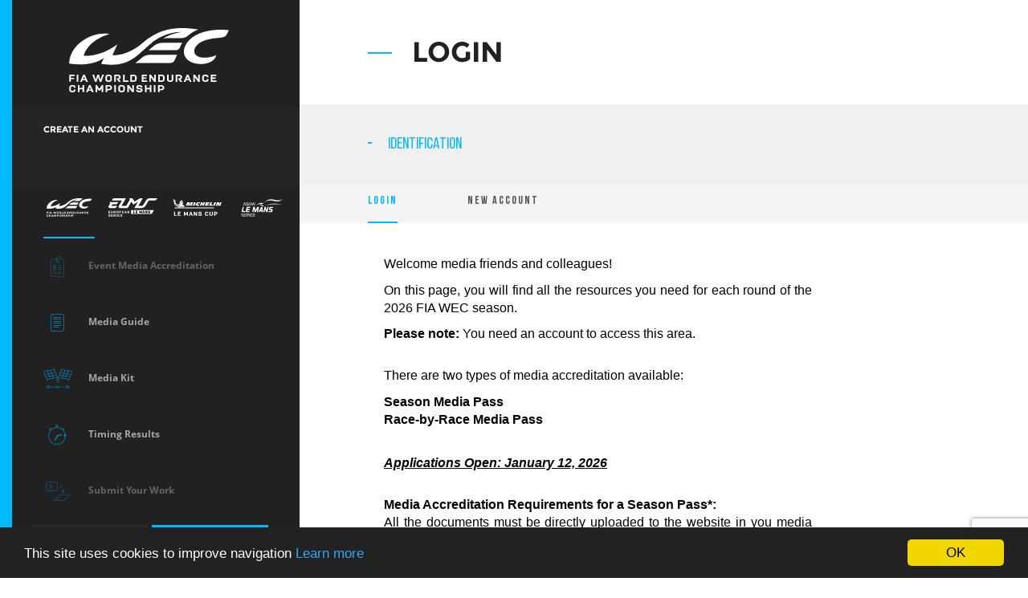

--- FILE ---
content_type: text/html; charset=UTF-8
request_url: https://press.fiawec.com/login
body_size: 6392
content:
<!DOCTYPE html>
<html>
<head>
    <meta charset="UTF-8"/>
    <base href="https://press.fiawec.com"/>
    <title>PRESS AREA</title>
        <meta name="viewport" content="width=device-width, initial-scale=1"/>
    <link rel="stylesheet" href="https://maxcdn.bootstrapcdn.com/font-awesome/4.5.0/css/font-awesome.min.css">

    
<link rel="stylesheet" href="/css/06d143d.css"/>

<link rel="stylesheet" href="/build/fo_214566a64ad44df3eb47.prod.css"/>

<!--[if lt IE 9]>
<script src="https://oss.maxcdn.com/html5shiv/3.7.2/html5shiv.min.js"></script>
<script src="https://oss.maxcdn.com/respond/1.4.2/respond.min.js"></script>
<![endif]-->

    
                

    
    <link rel="icon" type="image/x-icon" href="/favicon.ico"/>

    <!--[if lte IE 9]>
    <script src="http://html5shiv.googlecode.com/svn/trunk/html5.js"></script>
    <![endif]-->
    <script>
        (function(i,s,o,g,r,a,m){i['GoogleAnalyticsObject']=r;i[r]=i[r]||function(){
                    (i[r].q=i[r].q||[]).push(arguments)},i[r].l=1*new Date();a=s.createElement(o),
                m=s.getElementsByTagName(o)[0];a.async=1;a.src=g;m.parentNode.insertBefore(a,m)
        })(window,document,'script','https://www.google-analytics.com/analytics.js','ga');

        ga('create', 'UA-27680497-2', 'auto');
        ga('set', 'anonymizeIp', true);
        ga('send', 'pageview');
    </script>

    <script type="text/javascript">window.gdprAppliesGlobally=true;(function(){function a(e){if(!window.frames[e]){if(document.body&&document.body.firstChild){var t=document.body;var n=document.createElement("iframe");n.style.display="none";n.name=e;n.title=e;t.insertBefore(n,t.firstChild)}
        else{setTimeout(function(){a(e)},5)}}}function e(n,r,o,c,s){function e(e,t,n,a){if(typeof n!=="function"){return}if(!window[r]){window[r]=[]}var i=false;if(s){i=s(e,t,n)}if(!i){window[r].push({command:e,parameter:t,callback:n,version:a})}}e.stub=true;function t(a){if(!window[n]||window[n].stub!==true){return}if(!a.data){return}
            var i=typeof a.data==="string";var e;try{e=i?JSON.parse(a.data):a.data}catch(t){return}if(e[o]){var r=e[o];window[n](r.command,r.parameter,function(e,t){var n={};n[c]={returnValue:e,success:t,callId:r.callId};a.source.postMessage(i?JSON.stringify(n):n,"*")},r.version)}}
            if(typeof window[n]!=="function"){window[n]=e;if(window.addEventListener){window.addEventListener("message",t,false)}else{window.attachEvent("onmessage",t)}}}e("__tcfapi","__tcfapiBuffer","__tcfapiCall","__tcfapiReturn");a("__tcfapiLocator");(function(e){
            var t=document.createElement("script");t.id="spcloader";t.type="text/javascript";t.async=true;t.src="https://sdk.privacy-center.org/"+e+"/loader.js?target="+document.location.hostname;t.charset="utf-8";var n=document.getElementsByTagName("script")[0];n.parentNode.insertBefore(t,n)})("d8868c94-70f2-43b4-9fdc-c66a8c50ad53")})();
    </script>
</head>

<body id="body" class="page-default wec">


<div id="blockBody" class="    login-page
">

            


<div class="page-navigation">
    <a href="/">
        <div class="nav-logo">
        </div>
    </a>
    <br>
    <div class="nav-content">
                                    <div class="nav-panel disable">
                    <a href="/Member/newAccountAdvert">
                        <p class="nav-team">Create an account</p>
                    </a>
                </div>
                    
                    <div class="nav-config ">
                <ul class="nav-config-menu">
                                                            
                                
    <li>
        <a href="/private/Member/manageAccount" target="_self" class=" ">
            <span class="app-icon nav-menu-icon icon-Press_area_manage"></span>
            Manage Your Account
                    </a>
    </li>

                                
    <li>
        <a href="/private/CertificationHistory/index" target="_self" class=" ">
            <span class="app-icon nav-menu-icon icon-Press_area_history"></span>
            Accreditation History
                    </a>
    </li>

                                
    <li>
        <a href="/Default/terms" target="_self" class=" ">
            <span class="app-icon nav-menu-icon icon-Press_area_terms"></span>
            LMEM &amp; ALMEM Terms &amp; Conditions
                    </a>
    </li>

                </ul>
            </div>
        
                        <div class="nav-config-championships">
                                <div class="nav-config-championship nav-wec active">
                <a href="/Default/index?alias=wec">
                    <img src="/bundles/pressareafront/pictures/logo/2024/logo-wec-white.svg"/>
                </a>
            </div>
                                <div class="nav-config-championship nav-elms ">
                <a href="/Default/index?alias=elms">
                    <img src="/bundles/pressareafront/pictures/logo/2024/logo-elms-white.svg"/>
                </a>
            </div>
                                <div class="nav-config-championship nav-lmc ">
                <a href="/Default/index?alias=lmc">
                    <img src="/bundles/pressareafront/pictures/logo/2024/logo-lmc-white.svg"/>
                </a>
            </div>
                                <div class="nav-config-championship nav-alms ">
                <a href="/Default/index?alias=alms">
                    <img src="/bundles/pressareafront/pictures/logo/2024/logo-alms-white.svg"/>
                </a>
            </div>
            </div>

            <ul class="nav-menu open">
                                                                
                                                
                
                            
    <li>
        <a href="/private/Certification/raceList" target="_self" class="  private">
            <span class="app-icon nav-menu-icon icon-Press_area_event-media-accred"></span>
            Event Media Accreditation
                    </a>
    </li>



                                                                                        
    <li>
        <a href="https://press.fiawec.com/assets/fileuploads/68/e7/68e77b70a936c.pdf" target="_blank" class=" ">
            <span class="app-icon nav-menu-icon icon-Press_area_terms"></span>
            Media Guide
                    </a>
    </li>

                
                
                            
    <li>
        <a href="/NavGuide/index?cr=1" target="_self" class=" ">
            <span class="app-icon nav-menu-icon icon-Press_area_nav-guide"></span>
            Media Kit
                    </a>
    </li>

                                                
    <li>
        <a href="https://www.fiawec.com/en/page/resultats-1/56" target="_blank" class=" ">
            <span class="app-icon nav-menu-icon icon-Press_area_timing-result"></span>
            Timing Results
                    </a>
    </li>

                                                                                            
    <li>
        <a href="/PressReview/submitYourWork" target="_self" class="  private">
            <span class="app-icon nav-menu-icon icon-Press_area_submit-work"></span>
            Submit Your Work
                    </a>
    </li>

            </ul>
        
                    <div class="nav-footer">
                                    <a href="/login" class="btn btn-default btn-sigin">
                        <span>LOG IN</span>
                        <span class="right-arrow"></span>
                    </a>
                
                                <a class="app-btn btn btn-success" href="/Default/contact">
                    CONTACT US
                    <img class="nav-footer-icon" src="/bundles/pressareafront/pictures/icon-contact.png"/>
                </a>
            </div>
            </div>
</div>

    
    <div class="page-container">
                                    <div class="page-title">
    <h1 class="big">
        <span>Login </span>
    </h1>
    </div>
            
                            <div class="page-breadcrumb">
                <p class="app-text breadcrumb-item ">
            <span>
                Identification
            </span>
        </p>
        <img class="breadcrumb-icon" src="/bundles/pressareafront/pictures/green-arrow-down.png">
</div>
            
            <div class="page-body">
                        <!-- Nav tabs -->
    <ul class="nav nav-tabs" role="tablist">
        <li role="presentation" class="active">
            <a href="" aria-controls="info" role="tab" data-toggle="tab">LOGIN</a>
        </li>
        <li role="presentation">
            <a href="/Member/newAccountAdvert">NEW ACCOUNT</a>
        </li>
    </ul>

    <!-- Tab panes -->
    <div class="tab-content">
        <div role="tabpanel" class="tab-pane active" id="info">
            <div class="content-list">
    <div style="border: 0px; font-variant-numeric: inherit; font-variant-east-asian: inherit; font-variant-alternates: inherit; font-variant-position: inherit; font-variant-emoji: inherit; font-stretch: inherit; font-size: 15px; line-height: inherit; font-family: &quot;Segoe UI&quot;, &quot;Segoe UI Web (West European)&quot;, -apple-system, BlinkMacSystemFont, Roboto, &quot;Helvetica Neue&quot;, sans-serif; font-optical-sizing: inherit; font-size-adjust: inherit; font-kerning: inherit; font-feature-settings: inherit; font-variation-settings: inherit; margin: 0px 0px 8pt; padding: 0px; vertical-align: baseline; color: rgb(0, 0, 0);">
<p style="font-size: 10pt; font-family: Aptos, sans-serif; text-align: justify; margin: 0px;"><span data-ogsc="black" data-olk-copy-source="MessageBody" style="border: 0px; font-style: inherit; font-variant: inherit; font-weight: inherit; font-stretch: inherit; font-size: 12pt; line-height: inherit; font-family: inherit; font-optical-sizing: inherit; font-size-adjust: inherit; font-kerning: inherit; font-feature-settings: inherit; font-variation-settings: inherit; margin: 0px; padding: 0px; vertical-align: baseline;">Welcome media friends and colleagues!</span><span data-ogsc="black" style="border: 0px; font-style: inherit; font-variant: inherit; font-weight: inherit; font-stretch: inherit; font-size: 12pt; line-height: inherit; font-family: inherit; font-optical-sizing: inherit; font-size-adjust: inherit; font-kerning: inherit; font-feature-settings: inherit; font-variation-settings: inherit; margin: 0px; padding: 0px; vertical-align: baseline;">&nbsp;</span></p>
</div>

<div style="border: 0px; font-variant-numeric: inherit; font-variant-east-asian: inherit; font-variant-alternates: inherit; font-variant-position: inherit; font-variant-emoji: inherit; font-stretch: inherit; font-size: 15px; line-height: inherit; font-family: &quot;Segoe UI&quot;, &quot;Segoe UI Web (West European)&quot;, -apple-system, BlinkMacSystemFont, Roboto, &quot;Helvetica Neue&quot;, sans-serif; font-optical-sizing: inherit; font-size-adjust: inherit; font-kerning: inherit; font-feature-settings: inherit; font-variation-settings: inherit; margin: 0px 0px 8pt; padding: 0px; vertical-align: baseline; color: rgb(0, 0, 0);">
<p style="font-size: 10pt; font-family: Aptos, sans-serif; text-align: justify; margin: 0px;"><span data-ogsc="black" style="border: 0px; font-style: inherit; font-variant: inherit; font-weight: inherit; font-stretch: inherit; font-size: 12pt; line-height: inherit; font-family: inherit; font-optical-sizing: inherit; font-size-adjust: inherit; font-kerning: inherit; font-feature-settings: inherit; font-variation-settings: inherit; margin: 0px; padding: 0px; vertical-align: baseline;">On this page, you will find all the resources you need for each round of the 2026&nbsp;FIA WEC season.</span></p>
</div>

<div style="border: 0px; font-variant-numeric: inherit; font-variant-east-asian: inherit; font-variant-alternates: inherit; font-variant-position: inherit; font-variant-emoji: inherit; font-stretch: inherit; font-size: 15px; line-height: inherit; font-family: &quot;Segoe UI&quot;, &quot;Segoe UI Web (West European)&quot;, -apple-system, BlinkMacSystemFont, Roboto, &quot;Helvetica Neue&quot;, sans-serif; font-optical-sizing: inherit; font-size-adjust: inherit; font-kerning: inherit; font-feature-settings: inherit; font-variation-settings: inherit; margin: 0px 0px 8pt; padding: 0px; vertical-align: baseline; color: rgb(0, 0, 0);">
<p style="font-size: 10pt; font-family: Aptos, sans-serif; text-align: justify; margin: 0px;"><b><span data-ogsc="black" style="border: 0px; font-style: inherit; font-variant: inherit; font-weight: inherit; font-stretch: inherit; font-size: 12pt; line-height: inherit; font-family: inherit; font-optical-sizing: inherit; font-size-adjust: inherit; font-kerning: inherit; font-feature-settings: inherit; font-variation-settings: inherit; margin: 0px; padding: 0px; vertical-align: baseline;">Please note:</span></b><span data-ogsc="black" style="border: 0px; font-style: inherit; font-variant: inherit; font-weight: inherit; font-stretch: inherit; font-size: 12pt; line-height: inherit; font-family: inherit; font-optical-sizing: inherit; font-size-adjust: inherit; font-kerning: inherit; font-feature-settings: inherit; font-variation-settings: inherit; margin: 0px; padding: 0px; vertical-align: baseline;">&nbsp;You need an account to access this area.&nbsp;</span></p>

<p style="font-size: 10pt; font-family: Aptos, sans-serif; text-align: justify; margin: 0px;">&nbsp;</p>
</div>

<div style="border: 0px; font-variant-numeric: inherit; font-variant-east-asian: inherit; font-variant-alternates: inherit; font-variant-position: inherit; font-variant-emoji: inherit; font-stretch: inherit; font-size: 15px; line-height: inherit; font-family: &quot;Segoe UI&quot;, &quot;Segoe UI Web (West European)&quot;, -apple-system, BlinkMacSystemFont, Roboto, &quot;Helvetica Neue&quot;, sans-serif; font-optical-sizing: inherit; font-size-adjust: inherit; font-kerning: inherit; font-feature-settings: inherit; font-variation-settings: inherit; margin: 0px 0px 8pt; padding: 0px; vertical-align: baseline; color: rgb(0, 0, 0);">
<p style="font-size: 10pt; font-family: Aptos, sans-serif; text-align: justify; margin: 0px;"><span data-ogsc="black" style="border: 0px; font-style: inherit; font-variant: inherit; font-weight: inherit; font-stretch: inherit; font-size: 12pt; line-height: inherit; font-family: inherit; font-optical-sizing: inherit; font-size-adjust: inherit; font-kerning: inherit; font-feature-settings: inherit; font-variation-settings: inherit; margin: 0px; padding: 0px; vertical-align: baseline;">There are two types of media accreditation available:&nbsp;</span></p>
</div>

<p style="color: rgb(0, 0, 0); font-size: 10pt; font-family: Aptos, sans-serif; text-align: justify; margin: 0px;"><b><span data-ogsc="black" style="border: 0px; font-style: inherit; font-variant: inherit; font-weight: inherit; font-stretch: inherit; font-size: 12pt; line-height: inherit; font-family: inherit; font-optical-sizing: inherit; font-size-adjust: inherit; font-kerning: inherit; font-feature-settings: inherit; font-variation-settings: inherit; margin: 0px; padding: 0px; vertical-align: baseline;">Season Media Pass</span></b><span data-ogsc="black" style="border: 0px; font-style: inherit; font-variant: inherit; font-weight: inherit; font-stretch: inherit; font-size: 12pt; line-height: inherit; font-family: inherit; font-optical-sizing: inherit; font-size-adjust: inherit; font-kerning: inherit; font-feature-settings: inherit; font-variation-settings: inherit; margin: 0px; padding: 0px; vertical-align: baseline;">&nbsp;</span></p>

<p style="color: rgb(0, 0, 0); font-size: 10pt; font-family: Aptos, sans-serif; text-align: justify; margin: 0px;"><b><span data-ogsc="black" style="border: 0px; font-style: inherit; font-variant: inherit; font-weight: inherit; font-stretch: inherit; font-size: 12pt; line-height: inherit; font-family: inherit; font-optical-sizing: inherit; font-size-adjust: inherit; font-kerning: inherit; font-feature-settings: inherit; font-variation-settings: inherit; margin: 0px; padding: 0px; vertical-align: baseline;">Race-by-Race Media Pass</span></b><span data-ogsc="black" style="border: 0px; font-style: inherit; font-variant: inherit; font-weight: inherit; font-stretch: inherit; font-size: 12pt; line-height: inherit; font-family: inherit; font-optical-sizing: inherit; font-size-adjust: inherit; font-kerning: inherit; font-feature-settings: inherit; font-variation-settings: inherit; margin: 0px; padding: 0px; vertical-align: baseline;">&nbsp;</span></p>

<div style="border: 0px; font-variant-numeric: inherit; font-variant-east-asian: inherit; font-variant-alternates: inherit; font-variant-position: inherit; font-variant-emoji: inherit; font-stretch: inherit; font-size: 15px; line-height: inherit; font-family: &quot;Segoe UI&quot;, &quot;Segoe UI Web (West European)&quot;, -apple-system, BlinkMacSystemFont, Roboto, &quot;Helvetica Neue&quot;, sans-serif; font-optical-sizing: inherit; font-size-adjust: inherit; font-kerning: inherit; font-feature-settings: inherit; font-variation-settings: inherit; margin: 0px 0px 8pt; padding: 0px; vertical-align: baseline; color: rgb(0, 0, 0);">
<p style="font-size: 10pt; font-family: Aptos, sans-serif; text-align: justify; margin: 0px;"><span data-ogsc="black" style="border: 0px; font-style: inherit; font-variant: inherit; font-weight: inherit; font-stretch: inherit; font-size: 12pt; line-height: inherit; font-family: inherit; font-optical-sizing: inherit; font-size-adjust: inherit; font-kerning: inherit; font-feature-settings: inherit; font-variation-settings: inherit; margin: 0px; padding: 0px; vertical-align: baseline;">&nbsp;</span></p>
</div>

<div style="border: 0px; font-variant-numeric: inherit; font-variant-east-asian: inherit; font-variant-alternates: inherit; font-variant-position: inherit; font-variant-emoji: inherit; font-stretch: inherit; font-size: 15px; line-height: inherit; font-family: &quot;Segoe UI&quot;, &quot;Segoe UI Web (West European)&quot;, -apple-system, BlinkMacSystemFont, Roboto, &quot;Helvetica Neue&quot;, sans-serif; font-optical-sizing: inherit; font-size-adjust: inherit; font-kerning: inherit; font-feature-settings: inherit; font-variation-settings: inherit; margin: 0px 0px 8pt; padding: 0px; vertical-align: baseline; color: rgb(0, 0, 0);">
<p style="font-size: 10pt; font-family: Aptos, sans-serif; text-align: justify; margin: 0px;"><u><em><b><span data-ogsc="black" style="border: 0px; font-style: inherit; font-variant: inherit; font-weight: inherit; font-stretch: inherit; font-size: 12pt; line-height: inherit; font-family: inherit; font-optical-sizing: inherit; font-size-adjust: inherit; font-kerning: inherit; font-feature-settings: inherit; font-variation-settings: inherit; margin: 0px; padding: 0px; vertical-align: baseline;">Applications Open: January 12, 2026</span></b></em></u></p>

<p style="font-size: 10pt; font-family: Aptos, sans-serif; text-align: justify; margin: 0px;">&nbsp;</p>
</div>

<div style="border: 0px; font-variant-numeric: inherit; font-variant-east-asian: inherit; font-variant-alternates: inherit; font-variant-position: inherit; font-variant-emoji: inherit; font-stretch: inherit; font-size: 15px; line-height: inherit; font-family: &quot;Segoe UI&quot;, &quot;Segoe UI Web (West European)&quot;, -apple-system, BlinkMacSystemFont, Roboto, &quot;Helvetica Neue&quot;, sans-serif; font-optical-sizing: inherit; font-size-adjust: inherit; font-kerning: inherit; font-feature-settings: inherit; font-variation-settings: inherit; margin: 0px 0px 8pt; padding: 0px; vertical-align: baseline; color: rgb(0, 0, 0);">
<p style="font-size: 10pt; font-family: Aptos, sans-serif; text-align: justify; margin: 0px;"><b><span data-ogsc="black" style="border: 0px; font-style: inherit; font-variant: inherit; font-weight: inherit; font-stretch: inherit; font-size: 12pt; line-height: inherit; font-family: inherit; font-optical-sizing: inherit; font-size-adjust: inherit; font-kerning: inherit; font-feature-settings: inherit; font-variation-settings: inherit; margin: 0px; padding: 0px; vertical-align: baseline;">Media Accreditation Requirements&nbsp;</span></b><b><span style="border: 0px; font-style: inherit; font-variant: inherit; font-weight: inherit; font-stretch: inherit; font-size: 12pt; line-height: inherit; font-family: inherit; font-optical-sizing: inherit; font-size-adjust: inherit; font-kerning: inherit; font-feature-settings: inherit; font-variation-settings: inherit; margin: 0px; padding: 0px; vertical-align: baseline; color: inherit;">for a&nbsp;<span data-ogsc="black" style="border: 0px; font: inherit; margin: 0px; padding: 0px; vertical-align: baseline;">Season Pass</span>*<span data-ogsc="black" style="border: 0px; font: inherit; margin: 0px; padding: 0px; vertical-align: baseline;">: </span></span></b></p>

<p style="font-size: 10pt; font-family: Aptos, sans-serif; text-align: justify; margin: 0px;"><span style="border: 0px; font-style: inherit; font-variant: inherit; font-weight: inherit; font-stretch: inherit; font-size: 12pt; line-height: inherit; font-family: inherit; font-optical-sizing: inherit; font-size-adjust: inherit; font-kerning: inherit; font-feature-settings: inherit; font-variation-settings: inherit; margin: 0px; padding: 0px; vertical-align: baseline; color: inherit;"><span data-ogsc="black" style="border: 0px; font: inherit; margin: 0px; padding: 0px; vertical-align: baseline;">All the documents must be directly uploaded to the website in you media account</span></span></p>
</div>

<p style="color: rgb(0, 0, 0); font-size: 10pt; font-family: Aptos, sans-serif; text-align: justify; margin: 0px;"><span data-ogsc="black" style="border: 0px; font-style: inherit; font-variant: inherit; font-weight: inherit; font-stretch: inherit; font-size: 12pt; line-height: inherit; font-family: inherit; font-optical-sizing: inherit; font-size-adjust: inherit; font-kerning: inherit; font-feature-settings: inherit; font-variation-settings: inherit; margin: 0px; padding: 0px; vertical-align: baseline;">- Attend&nbsp;<b>at least 5</b>&nbsp;</span><span style="border: 0px; font-style: inherit; font-variant: inherit; font-weight: inherit; font-stretch: inherit; font-size: 12pt; line-height: inherit; font-family: inherit; font-optical-sizing: inherit; font-size-adjust: inherit; font-kerning: inherit; font-feature-settings: inherit; font-variation-settings: inherit; margin: 0px; padding: 0px; vertical-align: baseline; color: inherit;">FIA&nbsp;<span data-ogsc="black" style="border: 0px; font: inherit; margin: 0px; padding: 0px; vertical-align: baseline;">WEC events in 2026</span></span><span data-ogsc="black" style="border: 0px; font-style: inherit; font-variant: inherit; font-weight: inherit; font-stretch: inherit; font-size: 12pt; line-height: inherit; font-family: inherit; font-optical-sizing: inherit; font-size-adjust: inherit; font-kerning: inherit; font-feature-settings: inherit; font-variation-settings: inherit; margin: 0px; padding: 0px; vertical-align: baseline;">&nbsp;</span></p>

<p style="color: rgb(0, 0, 0); font-size: 10pt; font-family: Aptos, sans-serif; text-align: justify; margin: 0px;"><span data-ogsc="black" style="border: 0px; font-style: inherit; font-variant: inherit; font-weight: inherit; font-stretch: inherit; font-size: 12pt; line-height: inherit; font-family: inherit; font-optical-sizing: inherit; font-size-adjust: inherit; font-kerning: inherit; font-feature-settings: inherit; font-variation-settings: inherit; margin: 0px; padding: 0px; vertical-align: baseline;">- 2026&nbsp;letter of support from the&nbsp;</span><span style="border: 0px; font-style: inherit; font-variant: inherit; font-weight: inherit; font-stretch: inherit; font-size: 12pt; line-height: inherit; font-family: inherit; font-optical-sizing: inherit; font-size-adjust: inherit; font-kerning: inherit; font-feature-settings: inherit; font-variation-settings: inherit; margin: 0px; padding: 0px; vertical-align: baseline; color: inherit;">media outlet<span data-ogsc="black" style="border: 0px; font: inherit; margin: 0px; padding: 0px; vertical-align: baseline;">&nbsp;or team you represent</span></span></p>

<p style="color: rgb(0, 0, 0); font-size: 10pt; font-family: Aptos, sans-serif; text-align: justify; margin: 0px;"><span data-ogsc="black" style="border: 0px; font-style: inherit; font-variant: inherit; font-weight: inherit; font-stretch: inherit; font-size: 12pt; line-height: inherit; font-family: inherit; font-optical-sizing: inherit; font-size-adjust: inherit; font-kerning: inherit; font-feature-settings: inherit; font-variation-settings: inherit; margin: 0px; padding: 0px; vertical-align: baseline;">- Copy of your press card (if applicable)</span></p>

<p style="color: rgb(0, 0, 0); font-size: 10pt; font-family: Aptos, sans-serif; text-align: justify; margin: 0px;"><span data-ogsc="black" style="border: 0px; font-style: inherit; font-variant: inherit; font-weight: inherit; font-stretch: inherit; font-size: 12pt; line-height: inherit; font-family: inherit; font-optical-sizing: inherit; font-size-adjust: inherit; font-kerning: inherit; font-feature-settings: inherit; font-variation-settings: inherit; margin: 0px; padding: 0px; vertical-align: baseline;">- Copy of valid 2026&nbsp;professional insurance&nbsp;<b>if requesting a tabard</b>&nbsp;(upload to your media account)</span></p>

<p style="color: rgb(0, 0, 0); font-size: 10pt; font-family: Aptos, sans-serif; text-align: justify; margin: 0px;"><span data-ogsc="black" style="border: 0px; font-style: inherit; font-variant: inherit; font-weight: inherit; font-stretch: inherit; font-size: 12pt; line-height: inherit; font-family: inherit; font-optical-sizing: inherit; font-size-adjust: inherit; font-kerning: inherit; font-feature-settings: inherit; font-variation-settings: inherit; margin: 0px; padding: 0px; vertical-align: baseline;">- Copies of your&nbsp;</span><span style="border: 0px; font-style: inherit; font-variant: inherit; font-weight: inherit; font-stretch: inherit; font-size: 12pt; line-height: inherit; font-family: inherit; font-optical-sizing: inherit; font-size-adjust: inherit; font-kerning: inherit; font-feature-settings: inherit; font-variation-settings: inherit; margin: 0px; padding: 0px; vertical-align: baseline; color: inherit;">media<span data-ogsc="black" style="border: 0px; font: inherit; margin: 0px; padding: 0px; vertical-align: baseline;">&nbsp;coverage from the 2025&nbsp;WEC season</span></span></p>

<p style="color: rgb(0, 0, 0); font-size: 10pt; font-family: Aptos, sans-serif; text-align: justify; margin: 0px;"><span data-ogsc="black" style="border: 0px; font-style: inherit; font-variant: inherit; font-weight: inherit; font-stretch: inherit; font-size: 12pt; line-height: inherit; font-family: inherit; font-optical-sizing: inherit; font-size-adjust: inherit; font-kerning: inherit; font-feature-settings: inherit; font-variation-settings: inherit; margin: 0px; padding: 0px; vertical-align: baseline;">- Colo</span><span style="border: 0px; font-style: inherit; font-variant: inherit; font-weight: inherit; font-stretch: inherit; font-size: 12pt; line-height: inherit; font-family: inherit; font-optical-sizing: inherit; font-size-adjust: inherit; font-kerning: inherit; font-feature-settings: inherit; font-variation-settings: inherit; margin: 0px; padding: 0px; vertical-align: baseline; color: inherit;">u<span data-ogsc="black" style="border: 0px; font: inherit; margin: 0px; padding: 0px; vertical-align: baseline;">r photo ID (80-200kb)</span></span></p>

<p style="color: rgb(0, 0, 0); font-size: 10pt; font-family: Aptos, sans-serif; text-align: justify; margin: 0px;"><span data-ogsc="black" style="border: 0px; font-style: inherit; font-variant: inherit; font-weight: inherit; font-stretch: inherit; font-size: 12pt; line-height: inherit; font-family: inherit; font-optical-sizing: inherit; font-size-adjust: inherit; font-kerning: inherit; font-feature-settings: inherit; font-variation-settings: inherit; margin: 0px; padding: 0px; vertical-align: baseline;">&nbsp;</span></p>

<div style="border: 0px; font-variant-numeric: inherit; font-variant-east-asian: inherit; font-variant-alternates: inherit; font-variant-position: inherit; font-variant-emoji: inherit; font-stretch: inherit; font-size: 15px; line-height: inherit; font-family: &quot;Segoe UI&quot;, &quot;Segoe UI Web (West European)&quot;, -apple-system, BlinkMacSystemFont, Roboto, &quot;Helvetica Neue&quot;, sans-serif; font-optical-sizing: inherit; font-size-adjust: inherit; font-kerning: inherit; font-feature-settings: inherit; font-variation-settings: inherit; margin: 0px 0px 8pt; padding: 0px; vertical-align: baseline; color: rgb(0, 0, 0);">
<p style="font-size: 10pt; font-family: Aptos, sans-serif; text-align: justify; margin: 0px;"><b><span data-ogsc="black" style="border: 0px; font-style: inherit; font-variant: inherit; font-weight: inherit; font-stretch: inherit; font-size: 12pt; line-height: inherit; font-family: inherit; font-optical-sizing: inherit; font-size-adjust: inherit; font-kerning: inherit; font-feature-settings: inherit; font-variation-settings: inherit; margin: 0px; padding: 0px; vertical-align: baseline;">Media Accreditation Requirements&nbsp;</span></b><b><span style="border: 0px; font-style: inherit; font-variant: inherit; font-weight: inherit; font-stretch: inherit; font-size: 12pt; line-height: inherit; font-family: inherit; font-optical-sizing: inherit; font-size-adjust: inherit; font-kerning: inherit; font-feature-settings: inherit; font-variation-settings: inherit; margin: 0px; padding: 0px; vertical-align: baseline; color: inherit;">for a&nbsp;<span data-ogsc="black" style="border: 0px; font: inherit; margin: 0px; padding: 0px; vertical-align: baseline;">Race-by-Race Pass:*</span></span></b><span data-ogsc="black" style="border: 0px; font-style: inherit; font-variant: inherit; font-weight: inherit; font-stretch: inherit; font-size: 12pt; line-height: inherit; font-family: inherit; font-optical-sizing: inherit; font-size-adjust: inherit; font-kerning: inherit; font-feature-settings: inherit; font-variation-settings: inherit; margin: 0px; padding: 0px; vertical-align: baseline;">&nbsp;</span></p>

<p style="font-size: 10pt; font-family: Aptos, sans-serif; text-align: justify; margin: 0px;"><span style="color: rgb(0, 0, 0); font-family: Aptos, sans-serif; font-size: 16px; text-align: justify;">A</span><span style="color: rgb(0, 0, 0); font-family: Aptos, sans-serif; font-size: 16px; text-align: justify;">ll&nbsp;</span><span style="color: rgb(0, 0, 0); font-family: Aptos, sans-serif; font-size: 16px; text-align: justify;">the documents must be directly uploaded to the website in you media account</span></p>
</div>

<p style="color: rgb(0, 0, 0); font-size: 10pt; font-family: Aptos, sans-serif; text-align: justify; margin: 0px;"><span data-ogsc="black" style="border: 0px; font-style: inherit; font-variant: inherit; font-weight: inherit; font-stretch: inherit; font-size: 12pt; line-height: inherit; font-family: inherit; font-optical-sizing: inherit; font-size-adjust: inherit; font-kerning: inherit; font-feature-settings: inherit; font-variation-settings: inherit; margin: 0px; padding: 0px; vertical-align: baseline;">- 2026&nbsp;</span><span style="border: 0px; font-style: inherit; font-variant: inherit; font-weight: inherit; font-stretch: inherit; font-size: 12pt; line-height: inherit; font-family: inherit; font-optical-sizing: inherit; font-size-adjust: inherit; font-kerning: inherit; font-feature-settings: inherit; font-variation-settings: inherit; margin: 0px; padding: 0px; vertical-align: baseline; color: inherit;">com<span data-ogsc="black" style="border: 0px; font: inherit; margin: 0px; padding: 0px; vertical-align: baseline;">mission</span>ing<span data-ogsc="black" style="border: 0px; font: inherit; margin: 0px; padding: 0px; vertical-align: baseline;">&nbsp;letter from a recogni</span>s<span data-ogsc="black" style="border: 0px; font: inherit; margin: 0px; padding: 0px; vertical-align: baseline;">ed media&nbsp;</span>outlet&nbsp;<span data-ogsc="black" style="border: 0px; font: inherit; margin: 0px; padding: 0px; vertical-align: baseline;">or team specifically for the race&nbsp;</span>for which&nbsp;<span data-ogsc="black" style="border: 0px; font: inherit; margin: 0px; padding: 0px; vertical-align: baseline;">you</span>&nbsp;a<span data-ogsc="black" style="border: 0px; font: inherit; margin: 0px; padding: 0px; vertical-align: baseline;">re&nbsp;applying. The document&nbsp;must guarantee publication of your work from the event. Please include precise details of the media outlet or team you</span>&nbsp;will b<span data-ogsc="black" style="border: 0px; font: inherit; margin: 0px; padding: 0px; vertical-align: baseline;">e&nbsp;representing for the race</span></span></p>

<p style="color: rgb(0, 0, 0); font-size: 10pt; font-family: Aptos, sans-serif; text-align: justify; margin: 0px;"><span data-ogsc="black" style="border: 0px; font-style: inherit; font-variant: inherit; font-weight: inherit; font-stretch: inherit; font-size: 12pt; line-height: inherit; font-family: inherit; font-optical-sizing: inherit; font-size-adjust: inherit; font-kerning: inherit; font-feature-settings: inherit; font-variation-settings: inherit; margin: 0px; padding: 0px; vertical-align: baseline;">- 2026&nbsp;professional insurance&nbsp;<b>if requesting a tabard</b></span></p>

<p style="color: rgb(0, 0, 0); font-size: 10pt; font-family: Aptos, sans-serif; text-align: justify; margin: 0px;"><span data-ogsc="black" style="border: 0px; font-style: inherit; font-variant: inherit; font-weight: inherit; font-stretch: inherit; font-size: 12pt; line-height: inherit; font-family: inherit; font-optical-sizing: inherit; font-size-adjust: inherit; font-kerning: inherit; font-feature-settings: inherit; font-variation-settings: inherit; margin: 0px; padding: 0px; vertical-align: baseline;">&nbsp;</span></p>

<div style="border: 0px; font-variant-numeric: inherit; font-variant-east-asian: inherit; font-variant-alternates: inherit; font-variant-position: inherit; font-variant-emoji: inherit; font-stretch: inherit; font-size: 15px; line-height: inherit; font-family: &quot;Segoe UI&quot;, &quot;Segoe UI Web (West European)&quot;, -apple-system, BlinkMacSystemFont, Roboto, &quot;Helvetica Neue&quot;, sans-serif; font-optical-sizing: inherit; font-size-adjust: inherit; font-kerning: inherit; font-feature-settings: inherit; font-variation-settings: inherit; margin: 0px 0px 8pt; padding: 0px; vertical-align: baseline; color: rgb(0, 0, 0);">
<p style="font-size: 10pt; font-family: Aptos, sans-serif; text-align: justify; margin: 0px;"><b><span data-ogsc="black" style="border: 0px; font-style: inherit; font-variant: inherit; font-weight: inherit; font-stretch: inherit; font-size: 12pt; line-height: inherit; font-family: inherit; font-optical-sizing: inherit; font-size-adjust: inherit; font-kerning: inherit; font-feature-settings: inherit; font-variation-settings: inherit; margin: 0px; padding: 0px; vertical-align: baseline;">Questions?</span></b><span data-ogsc="black" style="border: 0px; font-style: inherit; font-variant: inherit; font-weight: inherit; font-stretch: inherit; font-size: 12pt; line-height: inherit; font-family: inherit; font-optical-sizing: inherit; font-size-adjust: inherit; font-kerning: inherit; font-feature-settings: inherit; font-variation-settings: inherit; margin: 0px; padding: 0px; vertical-align: baseline;">&nbsp;Contact us at&nbsp;<a data-linkindex="2" data-ogsc="" href="mailto:media@fiawec.com" style="border: 0px; font: inherit; margin: 0px; padding: 0px; vertical-align: baseline;" title="mailto:media@fiawec.com">media@fiawec.com</a></span></p>
</div>

<div style="border: 0px; font-variant-numeric: inherit; font-variant-east-asian: inherit; font-variant-alternates: inherit; font-variant-position: inherit; font-variant-emoji: inherit; font-stretch: inherit; font-size: 15px; line-height: inherit; font-family: &quot;Segoe UI&quot;, &quot;Segoe UI Web (West European)&quot;, -apple-system, BlinkMacSystemFont, Roboto, &quot;Helvetica Neue&quot;, sans-serif; font-optical-sizing: inherit; font-size-adjust: inherit; font-kerning: inherit; font-feature-settings: inherit; font-variation-settings: inherit; margin: 0px 0px 8pt; padding: 0px; vertical-align: baseline; color: rgb(0, 0, 0);">
<p style="font-size: 10pt; font-family: Aptos, sans-serif; text-align: justify; margin: 0px;"><em><span data-ogsc="black" style="border: 0px; font-style: inherit; font-variant: inherit; font-weight: inherit; font-stretch: inherit; font-size: 12pt; line-height: inherit; font-family: inherit; font-optical-sizing: inherit; font-size-adjust: inherit; font-kerning: inherit; font-feature-settings: inherit; font-variation-settings: inherit; margin: 0px; padding: 0px; vertical-align: baseline;">*&nbsp;</span></em>Please understand that there is no guarantee concerning the approval of your request, nor the provision of a tabard.</p>
</div>
</div>            <div class="login-container">
                <div class="panel panel-default">
                    <div class="panel-body">
                        <form method="post" class="form" action="/login_check">
                            <div class="form-errors">
                                
                            </div>
                                            <div class="form-group  is-required ">
            <div class="row"><label class="col-sm-4 control-label required" for="_username">Email</label><div class="col-sm-8"><input type="text"     id="_username" name="_username" required="required"        class="form-control" /></div>
            </div>
        </div>
                    <div class="form-group  is-required ">
            <div class="row"><label class="col-sm-4 control-label required" for="_password">Password</label><div class="col-sm-8"><input type="password"     id="_password" name="_password" required="required"        class="form-control" /></div>
            </div>
        </div>
    <script src="https://www.google.com/recaptcha/api.js?render=6LcKw6MpAAAAAKT6I4fMBt6hEth6pDJz1XxCKU1W"></script><input type="hidden"     id="recaptcha" name="recaptcha" /><script>
      var grecaptchaInput = document.getElementById('recaptcha');
      grecaptchaInput.value = ''; // Always reset the value to get a brand new challenge
      var grecaptchaForm = grecaptchaInput.form;
      grecaptchaForm.addEventListener('submit', function (e) {
        e.preventDefault();

        grecaptcha.ready(function () {
          grecaptcha.execute('6LcKw6MpAAAAAKT6I4fMBt6hEth6pDJz1XxCKU1W', { action: 'form' }).then(function (token) {
            grecaptchaInput.value = token;
            HTMLFormElement.prototype.submit.call(grecaptchaForm);
          });
        });
      }, false);
    </script><input type="hidden"     id="_token" name="_token" value="mPV6PujuSnsu5y5tRZM_fuAjaVWlhhxqfSncNDWrdK4" />
                            <button type="submit" class="btn btn-success btn-login">
                                Validate
                                <img class="btn-icon" src="/bundles/pressareafront/pictures/white-arrow-right.png">
                            </button>
                            <a href="/recover_password" class="btn btn-primary btn-password">
                                Forgot password ?
                            </a>
                        </form>
                    </div>
                </div>
            </div>
        </div>
    </div>

            </div>
            </div>

    <div class="clearer"></div>

</div>
    <script type="text/javascript" src="/js/9f6a0e2.js"></script>

<script type="text/javascript" src="/build/fo_214566a64ad44df3eb47.prod.js"></script>


<script>
    window.cookieconsent_options = {
        "message": "This site uses cookies to improve navigation",
        "dismiss": "OK",
        "learnMore": "Learn more",
        "link": "#",
        "theme": "dark-bottom"
    };
</script>

<script src="//cdnjs.cloudflare.com/ajax/libs/cookieconsent2/1.0.9/cookieconsent.min.js"></script>


<div class="modal fade" role="dialog" id="modal-confirm">
    <div class="modal-dialog" role="document">
        <div class="modal-content">
            <div class="modal-header">
                <button type="button" class="close" data-dismiss="modal" aria-label="Close">
                    <span class="app-text"
                            aria-hidden="true">&times;</span></button>
                <h1>
                <span class="modal-title">
                </span>
                </h1>
            </div>
            <div class="modal-body">
                <p class="modal-message"></p>
            </div>
            <div class="modal-footer">
                <button type="button" class="btn btn-default" data-dismiss="modal">Cancel</button>
                <button type="button" class="btn app-btn js-ok btn-confirm">
                    Ok
                    <i class="icon-Press_area_arrow-horizontal"></i>
                </button>
            </div>
        </div>
    </div>
</div>

<div class="modal fade" role="dialog" id="modal-warning">
    <div class="modal-dialog" role="document">
        <div class="modal-content">
            <div class="modal-header">
                <button type="button" class="close" data-dismiss="modal" aria-label="Close">
                    <span
                            aria-hidden="true" class="app-text">&times;</span></button>
                <h1>
                <span class="modal-title">
                </span>
                </h1>
            </div>
            <div class="modal-body">
                <p class="modal-message"></p>
            </div>
            <div class="modal-footer">
                <button type="button" class="btn btn-default" data-dismiss="modal">Close</button>
            </div>
        </div>
    </div>
</div>

    <script type="text/javascript">
        App.initialize();
    </script>

</body>
</html>




--- FILE ---
content_type: text/html; charset=utf-8
request_url: https://www.google.com/recaptcha/api2/anchor?ar=1&k=6LcKw6MpAAAAAKT6I4fMBt6hEth6pDJz1XxCKU1W&co=aHR0cHM6Ly9wcmVzcy5maWF3ZWMuY29tOjQ0Mw..&hl=en&v=N67nZn4AqZkNcbeMu4prBgzg&size=invisible&anchor-ms=20000&execute-ms=30000&cb=quccfgiouipu
body_size: 48868
content:
<!DOCTYPE HTML><html dir="ltr" lang="en"><head><meta http-equiv="Content-Type" content="text/html; charset=UTF-8">
<meta http-equiv="X-UA-Compatible" content="IE=edge">
<title>reCAPTCHA</title>
<style type="text/css">
/* cyrillic-ext */
@font-face {
  font-family: 'Roboto';
  font-style: normal;
  font-weight: 400;
  font-stretch: 100%;
  src: url(//fonts.gstatic.com/s/roboto/v48/KFO7CnqEu92Fr1ME7kSn66aGLdTylUAMa3GUBHMdazTgWw.woff2) format('woff2');
  unicode-range: U+0460-052F, U+1C80-1C8A, U+20B4, U+2DE0-2DFF, U+A640-A69F, U+FE2E-FE2F;
}
/* cyrillic */
@font-face {
  font-family: 'Roboto';
  font-style: normal;
  font-weight: 400;
  font-stretch: 100%;
  src: url(//fonts.gstatic.com/s/roboto/v48/KFO7CnqEu92Fr1ME7kSn66aGLdTylUAMa3iUBHMdazTgWw.woff2) format('woff2');
  unicode-range: U+0301, U+0400-045F, U+0490-0491, U+04B0-04B1, U+2116;
}
/* greek-ext */
@font-face {
  font-family: 'Roboto';
  font-style: normal;
  font-weight: 400;
  font-stretch: 100%;
  src: url(//fonts.gstatic.com/s/roboto/v48/KFO7CnqEu92Fr1ME7kSn66aGLdTylUAMa3CUBHMdazTgWw.woff2) format('woff2');
  unicode-range: U+1F00-1FFF;
}
/* greek */
@font-face {
  font-family: 'Roboto';
  font-style: normal;
  font-weight: 400;
  font-stretch: 100%;
  src: url(//fonts.gstatic.com/s/roboto/v48/KFO7CnqEu92Fr1ME7kSn66aGLdTylUAMa3-UBHMdazTgWw.woff2) format('woff2');
  unicode-range: U+0370-0377, U+037A-037F, U+0384-038A, U+038C, U+038E-03A1, U+03A3-03FF;
}
/* math */
@font-face {
  font-family: 'Roboto';
  font-style: normal;
  font-weight: 400;
  font-stretch: 100%;
  src: url(//fonts.gstatic.com/s/roboto/v48/KFO7CnqEu92Fr1ME7kSn66aGLdTylUAMawCUBHMdazTgWw.woff2) format('woff2');
  unicode-range: U+0302-0303, U+0305, U+0307-0308, U+0310, U+0312, U+0315, U+031A, U+0326-0327, U+032C, U+032F-0330, U+0332-0333, U+0338, U+033A, U+0346, U+034D, U+0391-03A1, U+03A3-03A9, U+03B1-03C9, U+03D1, U+03D5-03D6, U+03F0-03F1, U+03F4-03F5, U+2016-2017, U+2034-2038, U+203C, U+2040, U+2043, U+2047, U+2050, U+2057, U+205F, U+2070-2071, U+2074-208E, U+2090-209C, U+20D0-20DC, U+20E1, U+20E5-20EF, U+2100-2112, U+2114-2115, U+2117-2121, U+2123-214F, U+2190, U+2192, U+2194-21AE, U+21B0-21E5, U+21F1-21F2, U+21F4-2211, U+2213-2214, U+2216-22FF, U+2308-230B, U+2310, U+2319, U+231C-2321, U+2336-237A, U+237C, U+2395, U+239B-23B7, U+23D0, U+23DC-23E1, U+2474-2475, U+25AF, U+25B3, U+25B7, U+25BD, U+25C1, U+25CA, U+25CC, U+25FB, U+266D-266F, U+27C0-27FF, U+2900-2AFF, U+2B0E-2B11, U+2B30-2B4C, U+2BFE, U+3030, U+FF5B, U+FF5D, U+1D400-1D7FF, U+1EE00-1EEFF;
}
/* symbols */
@font-face {
  font-family: 'Roboto';
  font-style: normal;
  font-weight: 400;
  font-stretch: 100%;
  src: url(//fonts.gstatic.com/s/roboto/v48/KFO7CnqEu92Fr1ME7kSn66aGLdTylUAMaxKUBHMdazTgWw.woff2) format('woff2');
  unicode-range: U+0001-000C, U+000E-001F, U+007F-009F, U+20DD-20E0, U+20E2-20E4, U+2150-218F, U+2190, U+2192, U+2194-2199, U+21AF, U+21E6-21F0, U+21F3, U+2218-2219, U+2299, U+22C4-22C6, U+2300-243F, U+2440-244A, U+2460-24FF, U+25A0-27BF, U+2800-28FF, U+2921-2922, U+2981, U+29BF, U+29EB, U+2B00-2BFF, U+4DC0-4DFF, U+FFF9-FFFB, U+10140-1018E, U+10190-1019C, U+101A0, U+101D0-101FD, U+102E0-102FB, U+10E60-10E7E, U+1D2C0-1D2D3, U+1D2E0-1D37F, U+1F000-1F0FF, U+1F100-1F1AD, U+1F1E6-1F1FF, U+1F30D-1F30F, U+1F315, U+1F31C, U+1F31E, U+1F320-1F32C, U+1F336, U+1F378, U+1F37D, U+1F382, U+1F393-1F39F, U+1F3A7-1F3A8, U+1F3AC-1F3AF, U+1F3C2, U+1F3C4-1F3C6, U+1F3CA-1F3CE, U+1F3D4-1F3E0, U+1F3ED, U+1F3F1-1F3F3, U+1F3F5-1F3F7, U+1F408, U+1F415, U+1F41F, U+1F426, U+1F43F, U+1F441-1F442, U+1F444, U+1F446-1F449, U+1F44C-1F44E, U+1F453, U+1F46A, U+1F47D, U+1F4A3, U+1F4B0, U+1F4B3, U+1F4B9, U+1F4BB, U+1F4BF, U+1F4C8-1F4CB, U+1F4D6, U+1F4DA, U+1F4DF, U+1F4E3-1F4E6, U+1F4EA-1F4ED, U+1F4F7, U+1F4F9-1F4FB, U+1F4FD-1F4FE, U+1F503, U+1F507-1F50B, U+1F50D, U+1F512-1F513, U+1F53E-1F54A, U+1F54F-1F5FA, U+1F610, U+1F650-1F67F, U+1F687, U+1F68D, U+1F691, U+1F694, U+1F698, U+1F6AD, U+1F6B2, U+1F6B9-1F6BA, U+1F6BC, U+1F6C6-1F6CF, U+1F6D3-1F6D7, U+1F6E0-1F6EA, U+1F6F0-1F6F3, U+1F6F7-1F6FC, U+1F700-1F7FF, U+1F800-1F80B, U+1F810-1F847, U+1F850-1F859, U+1F860-1F887, U+1F890-1F8AD, U+1F8B0-1F8BB, U+1F8C0-1F8C1, U+1F900-1F90B, U+1F93B, U+1F946, U+1F984, U+1F996, U+1F9E9, U+1FA00-1FA6F, U+1FA70-1FA7C, U+1FA80-1FA89, U+1FA8F-1FAC6, U+1FACE-1FADC, U+1FADF-1FAE9, U+1FAF0-1FAF8, U+1FB00-1FBFF;
}
/* vietnamese */
@font-face {
  font-family: 'Roboto';
  font-style: normal;
  font-weight: 400;
  font-stretch: 100%;
  src: url(//fonts.gstatic.com/s/roboto/v48/KFO7CnqEu92Fr1ME7kSn66aGLdTylUAMa3OUBHMdazTgWw.woff2) format('woff2');
  unicode-range: U+0102-0103, U+0110-0111, U+0128-0129, U+0168-0169, U+01A0-01A1, U+01AF-01B0, U+0300-0301, U+0303-0304, U+0308-0309, U+0323, U+0329, U+1EA0-1EF9, U+20AB;
}
/* latin-ext */
@font-face {
  font-family: 'Roboto';
  font-style: normal;
  font-weight: 400;
  font-stretch: 100%;
  src: url(//fonts.gstatic.com/s/roboto/v48/KFO7CnqEu92Fr1ME7kSn66aGLdTylUAMa3KUBHMdazTgWw.woff2) format('woff2');
  unicode-range: U+0100-02BA, U+02BD-02C5, U+02C7-02CC, U+02CE-02D7, U+02DD-02FF, U+0304, U+0308, U+0329, U+1D00-1DBF, U+1E00-1E9F, U+1EF2-1EFF, U+2020, U+20A0-20AB, U+20AD-20C0, U+2113, U+2C60-2C7F, U+A720-A7FF;
}
/* latin */
@font-face {
  font-family: 'Roboto';
  font-style: normal;
  font-weight: 400;
  font-stretch: 100%;
  src: url(//fonts.gstatic.com/s/roboto/v48/KFO7CnqEu92Fr1ME7kSn66aGLdTylUAMa3yUBHMdazQ.woff2) format('woff2');
  unicode-range: U+0000-00FF, U+0131, U+0152-0153, U+02BB-02BC, U+02C6, U+02DA, U+02DC, U+0304, U+0308, U+0329, U+2000-206F, U+20AC, U+2122, U+2191, U+2193, U+2212, U+2215, U+FEFF, U+FFFD;
}
/* cyrillic-ext */
@font-face {
  font-family: 'Roboto';
  font-style: normal;
  font-weight: 500;
  font-stretch: 100%;
  src: url(//fonts.gstatic.com/s/roboto/v48/KFO7CnqEu92Fr1ME7kSn66aGLdTylUAMa3GUBHMdazTgWw.woff2) format('woff2');
  unicode-range: U+0460-052F, U+1C80-1C8A, U+20B4, U+2DE0-2DFF, U+A640-A69F, U+FE2E-FE2F;
}
/* cyrillic */
@font-face {
  font-family: 'Roboto';
  font-style: normal;
  font-weight: 500;
  font-stretch: 100%;
  src: url(//fonts.gstatic.com/s/roboto/v48/KFO7CnqEu92Fr1ME7kSn66aGLdTylUAMa3iUBHMdazTgWw.woff2) format('woff2');
  unicode-range: U+0301, U+0400-045F, U+0490-0491, U+04B0-04B1, U+2116;
}
/* greek-ext */
@font-face {
  font-family: 'Roboto';
  font-style: normal;
  font-weight: 500;
  font-stretch: 100%;
  src: url(//fonts.gstatic.com/s/roboto/v48/KFO7CnqEu92Fr1ME7kSn66aGLdTylUAMa3CUBHMdazTgWw.woff2) format('woff2');
  unicode-range: U+1F00-1FFF;
}
/* greek */
@font-face {
  font-family: 'Roboto';
  font-style: normal;
  font-weight: 500;
  font-stretch: 100%;
  src: url(//fonts.gstatic.com/s/roboto/v48/KFO7CnqEu92Fr1ME7kSn66aGLdTylUAMa3-UBHMdazTgWw.woff2) format('woff2');
  unicode-range: U+0370-0377, U+037A-037F, U+0384-038A, U+038C, U+038E-03A1, U+03A3-03FF;
}
/* math */
@font-face {
  font-family: 'Roboto';
  font-style: normal;
  font-weight: 500;
  font-stretch: 100%;
  src: url(//fonts.gstatic.com/s/roboto/v48/KFO7CnqEu92Fr1ME7kSn66aGLdTylUAMawCUBHMdazTgWw.woff2) format('woff2');
  unicode-range: U+0302-0303, U+0305, U+0307-0308, U+0310, U+0312, U+0315, U+031A, U+0326-0327, U+032C, U+032F-0330, U+0332-0333, U+0338, U+033A, U+0346, U+034D, U+0391-03A1, U+03A3-03A9, U+03B1-03C9, U+03D1, U+03D5-03D6, U+03F0-03F1, U+03F4-03F5, U+2016-2017, U+2034-2038, U+203C, U+2040, U+2043, U+2047, U+2050, U+2057, U+205F, U+2070-2071, U+2074-208E, U+2090-209C, U+20D0-20DC, U+20E1, U+20E5-20EF, U+2100-2112, U+2114-2115, U+2117-2121, U+2123-214F, U+2190, U+2192, U+2194-21AE, U+21B0-21E5, U+21F1-21F2, U+21F4-2211, U+2213-2214, U+2216-22FF, U+2308-230B, U+2310, U+2319, U+231C-2321, U+2336-237A, U+237C, U+2395, U+239B-23B7, U+23D0, U+23DC-23E1, U+2474-2475, U+25AF, U+25B3, U+25B7, U+25BD, U+25C1, U+25CA, U+25CC, U+25FB, U+266D-266F, U+27C0-27FF, U+2900-2AFF, U+2B0E-2B11, U+2B30-2B4C, U+2BFE, U+3030, U+FF5B, U+FF5D, U+1D400-1D7FF, U+1EE00-1EEFF;
}
/* symbols */
@font-face {
  font-family: 'Roboto';
  font-style: normal;
  font-weight: 500;
  font-stretch: 100%;
  src: url(//fonts.gstatic.com/s/roboto/v48/KFO7CnqEu92Fr1ME7kSn66aGLdTylUAMaxKUBHMdazTgWw.woff2) format('woff2');
  unicode-range: U+0001-000C, U+000E-001F, U+007F-009F, U+20DD-20E0, U+20E2-20E4, U+2150-218F, U+2190, U+2192, U+2194-2199, U+21AF, U+21E6-21F0, U+21F3, U+2218-2219, U+2299, U+22C4-22C6, U+2300-243F, U+2440-244A, U+2460-24FF, U+25A0-27BF, U+2800-28FF, U+2921-2922, U+2981, U+29BF, U+29EB, U+2B00-2BFF, U+4DC0-4DFF, U+FFF9-FFFB, U+10140-1018E, U+10190-1019C, U+101A0, U+101D0-101FD, U+102E0-102FB, U+10E60-10E7E, U+1D2C0-1D2D3, U+1D2E0-1D37F, U+1F000-1F0FF, U+1F100-1F1AD, U+1F1E6-1F1FF, U+1F30D-1F30F, U+1F315, U+1F31C, U+1F31E, U+1F320-1F32C, U+1F336, U+1F378, U+1F37D, U+1F382, U+1F393-1F39F, U+1F3A7-1F3A8, U+1F3AC-1F3AF, U+1F3C2, U+1F3C4-1F3C6, U+1F3CA-1F3CE, U+1F3D4-1F3E0, U+1F3ED, U+1F3F1-1F3F3, U+1F3F5-1F3F7, U+1F408, U+1F415, U+1F41F, U+1F426, U+1F43F, U+1F441-1F442, U+1F444, U+1F446-1F449, U+1F44C-1F44E, U+1F453, U+1F46A, U+1F47D, U+1F4A3, U+1F4B0, U+1F4B3, U+1F4B9, U+1F4BB, U+1F4BF, U+1F4C8-1F4CB, U+1F4D6, U+1F4DA, U+1F4DF, U+1F4E3-1F4E6, U+1F4EA-1F4ED, U+1F4F7, U+1F4F9-1F4FB, U+1F4FD-1F4FE, U+1F503, U+1F507-1F50B, U+1F50D, U+1F512-1F513, U+1F53E-1F54A, U+1F54F-1F5FA, U+1F610, U+1F650-1F67F, U+1F687, U+1F68D, U+1F691, U+1F694, U+1F698, U+1F6AD, U+1F6B2, U+1F6B9-1F6BA, U+1F6BC, U+1F6C6-1F6CF, U+1F6D3-1F6D7, U+1F6E0-1F6EA, U+1F6F0-1F6F3, U+1F6F7-1F6FC, U+1F700-1F7FF, U+1F800-1F80B, U+1F810-1F847, U+1F850-1F859, U+1F860-1F887, U+1F890-1F8AD, U+1F8B0-1F8BB, U+1F8C0-1F8C1, U+1F900-1F90B, U+1F93B, U+1F946, U+1F984, U+1F996, U+1F9E9, U+1FA00-1FA6F, U+1FA70-1FA7C, U+1FA80-1FA89, U+1FA8F-1FAC6, U+1FACE-1FADC, U+1FADF-1FAE9, U+1FAF0-1FAF8, U+1FB00-1FBFF;
}
/* vietnamese */
@font-face {
  font-family: 'Roboto';
  font-style: normal;
  font-weight: 500;
  font-stretch: 100%;
  src: url(//fonts.gstatic.com/s/roboto/v48/KFO7CnqEu92Fr1ME7kSn66aGLdTylUAMa3OUBHMdazTgWw.woff2) format('woff2');
  unicode-range: U+0102-0103, U+0110-0111, U+0128-0129, U+0168-0169, U+01A0-01A1, U+01AF-01B0, U+0300-0301, U+0303-0304, U+0308-0309, U+0323, U+0329, U+1EA0-1EF9, U+20AB;
}
/* latin-ext */
@font-face {
  font-family: 'Roboto';
  font-style: normal;
  font-weight: 500;
  font-stretch: 100%;
  src: url(//fonts.gstatic.com/s/roboto/v48/KFO7CnqEu92Fr1ME7kSn66aGLdTylUAMa3KUBHMdazTgWw.woff2) format('woff2');
  unicode-range: U+0100-02BA, U+02BD-02C5, U+02C7-02CC, U+02CE-02D7, U+02DD-02FF, U+0304, U+0308, U+0329, U+1D00-1DBF, U+1E00-1E9F, U+1EF2-1EFF, U+2020, U+20A0-20AB, U+20AD-20C0, U+2113, U+2C60-2C7F, U+A720-A7FF;
}
/* latin */
@font-face {
  font-family: 'Roboto';
  font-style: normal;
  font-weight: 500;
  font-stretch: 100%;
  src: url(//fonts.gstatic.com/s/roboto/v48/KFO7CnqEu92Fr1ME7kSn66aGLdTylUAMa3yUBHMdazQ.woff2) format('woff2');
  unicode-range: U+0000-00FF, U+0131, U+0152-0153, U+02BB-02BC, U+02C6, U+02DA, U+02DC, U+0304, U+0308, U+0329, U+2000-206F, U+20AC, U+2122, U+2191, U+2193, U+2212, U+2215, U+FEFF, U+FFFD;
}
/* cyrillic-ext */
@font-face {
  font-family: 'Roboto';
  font-style: normal;
  font-weight: 900;
  font-stretch: 100%;
  src: url(//fonts.gstatic.com/s/roboto/v48/KFO7CnqEu92Fr1ME7kSn66aGLdTylUAMa3GUBHMdazTgWw.woff2) format('woff2');
  unicode-range: U+0460-052F, U+1C80-1C8A, U+20B4, U+2DE0-2DFF, U+A640-A69F, U+FE2E-FE2F;
}
/* cyrillic */
@font-face {
  font-family: 'Roboto';
  font-style: normal;
  font-weight: 900;
  font-stretch: 100%;
  src: url(//fonts.gstatic.com/s/roboto/v48/KFO7CnqEu92Fr1ME7kSn66aGLdTylUAMa3iUBHMdazTgWw.woff2) format('woff2');
  unicode-range: U+0301, U+0400-045F, U+0490-0491, U+04B0-04B1, U+2116;
}
/* greek-ext */
@font-face {
  font-family: 'Roboto';
  font-style: normal;
  font-weight: 900;
  font-stretch: 100%;
  src: url(//fonts.gstatic.com/s/roboto/v48/KFO7CnqEu92Fr1ME7kSn66aGLdTylUAMa3CUBHMdazTgWw.woff2) format('woff2');
  unicode-range: U+1F00-1FFF;
}
/* greek */
@font-face {
  font-family: 'Roboto';
  font-style: normal;
  font-weight: 900;
  font-stretch: 100%;
  src: url(//fonts.gstatic.com/s/roboto/v48/KFO7CnqEu92Fr1ME7kSn66aGLdTylUAMa3-UBHMdazTgWw.woff2) format('woff2');
  unicode-range: U+0370-0377, U+037A-037F, U+0384-038A, U+038C, U+038E-03A1, U+03A3-03FF;
}
/* math */
@font-face {
  font-family: 'Roboto';
  font-style: normal;
  font-weight: 900;
  font-stretch: 100%;
  src: url(//fonts.gstatic.com/s/roboto/v48/KFO7CnqEu92Fr1ME7kSn66aGLdTylUAMawCUBHMdazTgWw.woff2) format('woff2');
  unicode-range: U+0302-0303, U+0305, U+0307-0308, U+0310, U+0312, U+0315, U+031A, U+0326-0327, U+032C, U+032F-0330, U+0332-0333, U+0338, U+033A, U+0346, U+034D, U+0391-03A1, U+03A3-03A9, U+03B1-03C9, U+03D1, U+03D5-03D6, U+03F0-03F1, U+03F4-03F5, U+2016-2017, U+2034-2038, U+203C, U+2040, U+2043, U+2047, U+2050, U+2057, U+205F, U+2070-2071, U+2074-208E, U+2090-209C, U+20D0-20DC, U+20E1, U+20E5-20EF, U+2100-2112, U+2114-2115, U+2117-2121, U+2123-214F, U+2190, U+2192, U+2194-21AE, U+21B0-21E5, U+21F1-21F2, U+21F4-2211, U+2213-2214, U+2216-22FF, U+2308-230B, U+2310, U+2319, U+231C-2321, U+2336-237A, U+237C, U+2395, U+239B-23B7, U+23D0, U+23DC-23E1, U+2474-2475, U+25AF, U+25B3, U+25B7, U+25BD, U+25C1, U+25CA, U+25CC, U+25FB, U+266D-266F, U+27C0-27FF, U+2900-2AFF, U+2B0E-2B11, U+2B30-2B4C, U+2BFE, U+3030, U+FF5B, U+FF5D, U+1D400-1D7FF, U+1EE00-1EEFF;
}
/* symbols */
@font-face {
  font-family: 'Roboto';
  font-style: normal;
  font-weight: 900;
  font-stretch: 100%;
  src: url(//fonts.gstatic.com/s/roboto/v48/KFO7CnqEu92Fr1ME7kSn66aGLdTylUAMaxKUBHMdazTgWw.woff2) format('woff2');
  unicode-range: U+0001-000C, U+000E-001F, U+007F-009F, U+20DD-20E0, U+20E2-20E4, U+2150-218F, U+2190, U+2192, U+2194-2199, U+21AF, U+21E6-21F0, U+21F3, U+2218-2219, U+2299, U+22C4-22C6, U+2300-243F, U+2440-244A, U+2460-24FF, U+25A0-27BF, U+2800-28FF, U+2921-2922, U+2981, U+29BF, U+29EB, U+2B00-2BFF, U+4DC0-4DFF, U+FFF9-FFFB, U+10140-1018E, U+10190-1019C, U+101A0, U+101D0-101FD, U+102E0-102FB, U+10E60-10E7E, U+1D2C0-1D2D3, U+1D2E0-1D37F, U+1F000-1F0FF, U+1F100-1F1AD, U+1F1E6-1F1FF, U+1F30D-1F30F, U+1F315, U+1F31C, U+1F31E, U+1F320-1F32C, U+1F336, U+1F378, U+1F37D, U+1F382, U+1F393-1F39F, U+1F3A7-1F3A8, U+1F3AC-1F3AF, U+1F3C2, U+1F3C4-1F3C6, U+1F3CA-1F3CE, U+1F3D4-1F3E0, U+1F3ED, U+1F3F1-1F3F3, U+1F3F5-1F3F7, U+1F408, U+1F415, U+1F41F, U+1F426, U+1F43F, U+1F441-1F442, U+1F444, U+1F446-1F449, U+1F44C-1F44E, U+1F453, U+1F46A, U+1F47D, U+1F4A3, U+1F4B0, U+1F4B3, U+1F4B9, U+1F4BB, U+1F4BF, U+1F4C8-1F4CB, U+1F4D6, U+1F4DA, U+1F4DF, U+1F4E3-1F4E6, U+1F4EA-1F4ED, U+1F4F7, U+1F4F9-1F4FB, U+1F4FD-1F4FE, U+1F503, U+1F507-1F50B, U+1F50D, U+1F512-1F513, U+1F53E-1F54A, U+1F54F-1F5FA, U+1F610, U+1F650-1F67F, U+1F687, U+1F68D, U+1F691, U+1F694, U+1F698, U+1F6AD, U+1F6B2, U+1F6B9-1F6BA, U+1F6BC, U+1F6C6-1F6CF, U+1F6D3-1F6D7, U+1F6E0-1F6EA, U+1F6F0-1F6F3, U+1F6F7-1F6FC, U+1F700-1F7FF, U+1F800-1F80B, U+1F810-1F847, U+1F850-1F859, U+1F860-1F887, U+1F890-1F8AD, U+1F8B0-1F8BB, U+1F8C0-1F8C1, U+1F900-1F90B, U+1F93B, U+1F946, U+1F984, U+1F996, U+1F9E9, U+1FA00-1FA6F, U+1FA70-1FA7C, U+1FA80-1FA89, U+1FA8F-1FAC6, U+1FACE-1FADC, U+1FADF-1FAE9, U+1FAF0-1FAF8, U+1FB00-1FBFF;
}
/* vietnamese */
@font-face {
  font-family: 'Roboto';
  font-style: normal;
  font-weight: 900;
  font-stretch: 100%;
  src: url(//fonts.gstatic.com/s/roboto/v48/KFO7CnqEu92Fr1ME7kSn66aGLdTylUAMa3OUBHMdazTgWw.woff2) format('woff2');
  unicode-range: U+0102-0103, U+0110-0111, U+0128-0129, U+0168-0169, U+01A0-01A1, U+01AF-01B0, U+0300-0301, U+0303-0304, U+0308-0309, U+0323, U+0329, U+1EA0-1EF9, U+20AB;
}
/* latin-ext */
@font-face {
  font-family: 'Roboto';
  font-style: normal;
  font-weight: 900;
  font-stretch: 100%;
  src: url(//fonts.gstatic.com/s/roboto/v48/KFO7CnqEu92Fr1ME7kSn66aGLdTylUAMa3KUBHMdazTgWw.woff2) format('woff2');
  unicode-range: U+0100-02BA, U+02BD-02C5, U+02C7-02CC, U+02CE-02D7, U+02DD-02FF, U+0304, U+0308, U+0329, U+1D00-1DBF, U+1E00-1E9F, U+1EF2-1EFF, U+2020, U+20A0-20AB, U+20AD-20C0, U+2113, U+2C60-2C7F, U+A720-A7FF;
}
/* latin */
@font-face {
  font-family: 'Roboto';
  font-style: normal;
  font-weight: 900;
  font-stretch: 100%;
  src: url(//fonts.gstatic.com/s/roboto/v48/KFO7CnqEu92Fr1ME7kSn66aGLdTylUAMa3yUBHMdazQ.woff2) format('woff2');
  unicode-range: U+0000-00FF, U+0131, U+0152-0153, U+02BB-02BC, U+02C6, U+02DA, U+02DC, U+0304, U+0308, U+0329, U+2000-206F, U+20AC, U+2122, U+2191, U+2193, U+2212, U+2215, U+FEFF, U+FFFD;
}

</style>
<link rel="stylesheet" type="text/css" href="https://www.gstatic.com/recaptcha/releases/N67nZn4AqZkNcbeMu4prBgzg/styles__ltr.css">
<script nonce="UHpQyGnDJ_S4kv55pngO0g" type="text/javascript">window['__recaptcha_api'] = 'https://www.google.com/recaptcha/api2/';</script>
<script type="text/javascript" src="https://www.gstatic.com/recaptcha/releases/N67nZn4AqZkNcbeMu4prBgzg/recaptcha__en.js" nonce="UHpQyGnDJ_S4kv55pngO0g">
      
    </script></head>
<body><div id="rc-anchor-alert" class="rc-anchor-alert"></div>
<input type="hidden" id="recaptcha-token" value="[base64]">
<script type="text/javascript" nonce="UHpQyGnDJ_S4kv55pngO0g">
      recaptcha.anchor.Main.init("[\x22ainput\x22,[\x22bgdata\x22,\x22\x22,\[base64]/[base64]/[base64]/bmV3IHJbeF0oY1swXSk6RT09Mj9uZXcgclt4XShjWzBdLGNbMV0pOkU9PTM/bmV3IHJbeF0oY1swXSxjWzFdLGNbMl0pOkU9PTQ/[base64]/[base64]/[base64]/[base64]/[base64]/[base64]/[base64]/[base64]\x22,\[base64]\\u003d\x22,\x22w4Jvw7HCgcOww5rCm3hgcRjDrMO9enxHXcK/w7c1NlXCisOPwrXChgVFw5AYfUkgwpwew7LCq8K0wq8OwrHCkcO3wrxKwrQiw6JmLV/DpCVzIBFPw5w/VEhKHMK7wrXDqhB5VV8nwqLDuMKrNw8KJEYJwrzDn8Kdw6bCpcOawrAGw4/Dn8OZwptuQsKYw5HDmcKbwrbCgFtHw5jClMKkVcO/M8K+w5rDpcORfcODbDw4bArDoRcvw7IqwqLDk03DqA7Ct8OKw5TDgC3DscOcfhXDqht6wr4/O8O1DkTDqGfCkGtHKMO2FDbCiDtww4DCsS0Kw5HCkQ/DoVtgwrhBfj8nwoEUwoVAWCDDkX95dcOtw6sVwr/DmcK+HMOyXMK1w5rDmsOMZnBmw53Dt8K0w4New6DCs3PCv8O2w4lKwqlsw4/DosOow4kmQifCtjgrwpMbw67DucOiwq0KNk5awpRhw5DDtxbCusOew5Y6wqxXwqIYZcOcwp/[base64]/CisO8Tz7CrwgVFcKDN3jCp8O5w4w+McKfw45YE8KPJcKyw6jDtMKywoTCssOxw7x8cMKIwpAWNSQdwqDCtMOXHChdej15wpUPwrVGYcKGWsKSw49zHcKKwrM9w5hRwpbCskQGw6Vow6QFIXozwqzCsER/cMOhw7Jsw64Lw7VZU8OHw5jDkcKFw4A8RsORM0PDtTnDs8ORwrbDuE/CqHTDs8KTw6TChBHDui/Dti/DssKLwrzCr8OdAsKww5M/[base64]/w6V4cGp8VhjCmnQlwrc8wpYOw7jCinbDpDXDhcKEJGNmw5bDgsOqw4zCrCfDqMKdesOGw6F2wosYAzhXRsKaw4fDt8OWwrTCo8KCNsOlXhHDhjoHwpXCusOIH8KEwrQxwqR2MsOpw6wie0TClcOawpRrccK0KjjCiMO/cgwGdU4aH1DCjFVJBljDm8K1InVffcOqRcKqw5DCikzDqMOXw6ldw7TCujrCm8KDLTPCk8OeTcK8DnvDmHnDunlywo12w7hwwr/[base64]/DvcKBFcK0w6sTHcOEVC3Du3HDksKOcsODwoDCmcKOwqI1WgEuwrtyUQHClcOWw55oJQ/DgD/CsMKFwqNHVjknw7bCoB0Gw5whYw3DvcOSw4nCsDdSwqdNwpHCoCvDlT59w6DDrzPDn8KUw5IHSsKWwoXDpXjCgk/DlMK6wrIEfEs7w7UswqxXW8O/H8OLwpTCtBjCk0vCg8KZVgZedcOrwozCmcO4wqLDi8KMPRZFf13DuwvDiMOmHHoDZ8KnQMO8w5/CmsOLPsKHw7NYR8OPwrtNH8KRw4rDtAZ9w7TDicKcTcOmw4kywosnw6HClcOQT8K+wo1Zw7PDhMOVC1rDt1Z3w4PCsMOeW37CuTjCo8OcR8OuIFTDvcKGdMOXMQ8XwrZkEsK+bXoxwocdXyQHwqY4woNKLsOLCMKUwoFfT3rDq3jClQQ/wp7CssKow4dmdMKPw4nDiF/[base64]/wpJUwqXCmMKcw5dQw4FTw4Yiw73Cnwpww48Pwro0w7YwQcK9WsKeQMKGw7oFQcK4woNzecOlw5s/wqlxwrYxw5bCpcOYFMOIw6LCrRQ6wp1Yw7QxfyZ0w4zDnsKwwpPDnhfCr8OmEcKgw6sGNsOBwrBxdXLCqMOswqLCnDbCscKwCcOTw77Dj0jCv8KzwooMwrXDuhdDaiAgWMOGwqE7wo3Cq8KwacOzwq/[base64]/[base64]/[base64]/FxnCpkJKcMKeAj7CtsObKAjCpMKOAsKrwr0PwpTDkBHChw/CpB3ClHTCmmHDocK+Fj8Ww4NYw4UqJ8OBY8KsAwNbZzfChW7CkjXCkXLDsk3Dh8KnwoVzwqLCocKvGU3DpzHCncOAIirCpUvDusK3w7s/EsKeOGUjw4fCgknDrxfDrcKCcsOTworCph82Ql3CmBXDiDzCrHY+RzDCmcK0wqQQw5XDqsKEfRPCtBpfKWHDj8KRwp/DiE/DvcOHBjDDg8ORX0hOw5Zpw7HDvMKcdFnCjcOvP0ocUsO0ZDfCgyvDsMOcTEHClDZpCcOVwrPDm8KKeMO/wpzDqQ5zw6AzwolEThbCtsOocMKzwp9LY21GNh1cDsK7ATh7WhjDhRkJQSJFwrTDrnLCtsOCwo/[base64]/axXDshdSwr3DuMO6OyTDosKDEAhkE8ODw7nCrsKMw6vCgTbCjcOhMF3CqMKDw4Awwo/CsR3DmsOuDMOjw4UaNEcgwqfCozVzawHDrgJlTB0jwr4Jw7fDvMOww6oNTgs8L2h+wpHDm0vCqWUpEMK0ADfCm8KtYBDDvy/Dr8KEWyN3YcKmwoTDjF0Uw5LCi8KOb8Oww5vDqMK/wqZswqXDp8O3Sm/[base64]/[base64]/CmsO2w5ldS8KKYnTCtB/DgzDDmsK3OgYWXcKsw5HCkC3CssO5wonDt31QTEPCk8O6w5XCucOawrbCgxtqwqfDlsO7wq1iw7cDw5kKPX8sw4PCisKoLBnCncOeWjbDkWbDusOxfWBJwoIiwr5Bw5Zcw7nDsCkkw54MAMOxw44Iw6DDpAsgHsOewp7Du8K/P8OFcVdtLllBQi3CkcO6H8OSFsO2w59+QcOGPMOdUcKoE8K1worCnxHDqwp0AiTChsKEAGvDmMK2w4DCvMKGAQ/Cn8OZY3NHW1LDk1xEwqvDr8KPa8OCQ8Ofw6DDqCPCvW9fw77DlcK1IRTCv3IMYDXCuW8mCBhpT23Cum9OwrQAwphDX1Jfwrc3GMKaQcKiFcOFwq/Ck8KnwovCtEDCuW1Nw7EBwq8GMijDh1TCqWsHKMOAw50WY3vCkMOzZ8KXKcKXHsK/FsOjw4/DkkjCrRfDkk9zBMKQTcKaLsOUw64pFUZpwqlGaz0RR8OnW20xIsKyI0k5w5/DnhsiHD90HMOEwqEdTkDCgMOqLcOZwrfCrQAJasOWw504a8KkBRtVwoFfbTLDocOrZ8O/w6/DrH/DiCgOw4BeVcKxwpDCpWNcXcOYwo57CMOIwopTw6HCjcKOOwzCo8KMG0nDgAY3w4tuSMKTbMKmN8KvwrBpwo/CnTsIwplrw5oQw6sNwqloYcKRHXR9wrpiwo5uKifCpMOlw5DCrg8Ow6BaI8Oyw73Dh8OwfhluwqvCjxvCv3/DicKpWUM1wonDqTNCw4rCkVhNY0TCrsO+wroKw4jChcKMw4p6wqs8XcOEw4DCm0LChcOZwpnCocO1w6Qbw40JDgLDnRN+wpVhw41rHAfChjYMIMOzVjY5UjnDucKvwrXCplnClcOTw7F0OMKkBMKAw5ASw5TDqsKpf8Kqw6ocw5RGwohGbV/Duy9bwqArw5IwwpTDgsOoNsO5wpjDuC0/w4gYRMOaaEnCmR9mw5oqAGNGw4rDrnMJWsOjSsOeZMOtIcKNdwTCignDgMOcM8K3Ji3CiXnDmMK7N8Onw7dydcOaTMKfw7vCisOjwpo3SMKTwoXDv3zDgcO+w6PDi8K1CVo/bifDlWfCugs7DcKVPSzDqsK2w6oSNR8bwq/CqMKzSDvCuXh/w53ClRJlb8Kze8OlwpRKwo13fwgaw5fCrxvCncKHJHQOYjk2PSXCiMOkSiTDtW7CmEkSScOqw7PCr8KtAF5GwrgOwofChQw/W1zDoQlGwrh7wqxHV08mBMOVwo3CpMKNwoVdwqfDrcKqIH7Cp8OBw4odw4bCm0TCr8O6MyDCs8Kxw6NQw5oAwr7CrsKqw4U5wrfCtGXDhMOTwoljGEnCqMKXT2DDhHgfZkPCkMOaL8K4WMONw5VnCMK6w6B2WUN/IArCjT8xEjxaw6YYdHsRXhA3E1wXw7Aew5Y/wqIewrrCpDUyw4QNw4ByTcOtw5gfKsK3OsOaw45bw4Z9Ql5twohvBMKKw6tow5nDsHF8w4FvW8KqVnNBwoLCmsO2UMKfwow3NRgjJsKCL3PCjB5jwpjDg8OQGHDClkvCt8O5AMOqSMKGTcOqworCqVQkwqk8wr/DpWzCssOKCsK4wrzDqsKow74mwrUBwpgXb2/Ct8KvOsKbGcKTXHjDmFbDmcKWw5PDk0MXwptxw7jDvsKkwoZlwq3CncOGecO2R8O+LsOdV3zDn19/wpPDs39/ZiTCvcK0U29EHMOKL8Kuw6ReTXPCj8KdJMOYehLDjlzCrMKcw5/CvX1gwp8kwoNwwovDoQvCiMKMGlQGwqIewoTDt8KJwqnCg8OEwpJww6rDpsK1w47DgcKGw67DpBPCq1ZKORgWwqjDkcOnw7IbaHhJWD7DoB0casKTw7phw4PCmMKmwrHDocO/w6Aew6oGAMOhwokTw7dYBcOEwo3CnGXCtcOjw4/DtMOvM8KFfsOzw4VEZMOveMOJd1HCi8Khw7fDgAXCssOUwqcKwqPCv8K/[base64]/DhGPDjSvCvmjCnMOXw4XDvMK7M3UwHHNAMxbClMOow5fChcKmwoHDs8OxbsK2LzdAH11qwpdjV8OELFnDg8Knwok3w6PCi0FbwqnCi8K0w5PCrBrDjMOdw4HDhMOfwpMXwoFNJsKhwq/Ci8OmOcOha8OtwrnCjMKnIUvCpG/DsGHCr8KWwrthNRlbRcOCw78sEMKXwprDoMOqWgLDusOTCsOvwqfCk8KpVsK8FWYBGQbCksO2Z8KLb18Tw7nClzhdHMODGAFuwrPDlsOZcn7CmsKAw49qOsOMTcOowpUQw79hYcOxw6oTNFx3ShtUSG/[base64]/AcO4wpfDkMOTUcOTV8KQwo3CocKiwp7DmA9Rw7vCicKATsKWccKTVMKoDG/Cq2vDhMKINcOMBCYvwqtNwpTCq2zDkGw5BsKbDD/CvA8kwp4cUHXDjQbDtmbCg3nCq8Onw5LDncOBwrbCiBrDm0jDjMOowolUO8K3w4USw4zCtFZ4wq9UAxTDtHHDrsKywooyJ03CqDTDu8KaFUTDpgsvLFh/wrAGE8K6w5rCoMOuPMKhHjoEPwc/[base64]/Dq8OQwp90PsOYN8OZLcO2w7gBwpzCgsO0wpHCs8O7wr8AY2/DvljChsOsWHjCu8Omw5rDjSXDuVXCnMK8woh+KcOocMODw7LCqRPDhEpJwoLDq8KRaMOVw7TDhsOaw6ZaOMOrw7LDkMKVM8K0wrYLcMOKXifDicKow6/CnzxMw53DnsOQf1nCrybDjsKjw4t7w6clPsKJw7JdecO0JjTCh8K+OiPCsG7DpzJIbMOmMkjDllnCiDTCjHvCoHnCljlQZsKld8K3w5/DrcKAwoXCnSXDh0zColTCk8Kgw4YeERTDqiXCmijCq8KMEMOXw6phwpwIXcKHQjFww4Z4ClpVw7LCn8O6B8KUCQzDp23CosOMwrfClTdAwoXDq0nDkEIlMA7DlHUMdxnDqsOGUsOYw5g6w5gEw5kvNCt5KFHClMKew4HCkU58w7zCpB7DszfDt8O/[base64]/YsKww55Uw5lhR18MbMOcw5HDjCEge8Kfwr/Dt8Kfwr7DmCZvwrPCgWYQwrsSw7cFw4fDisOLwpgVWMKIPFw/[base64]/DgAFIwpzDo3lywovCqsK2SyZ7wrHCssKlwoIRw6l8wqRpUMOgwpLCsSLDnlHCn0JHw4zDvyTDicOnwroswqE9asOjwrLDlsOjwrlrw6Epw7bDnAnCsitQWhnCscOLw7nCuMK4MMOKw4/Dh2XDi8OeScKEPlcpw4XCjcO4DlV8MsKqAQQywpR9wpcLwpFKUsO2GQ3CjcO8w69JbcKHdQRYw4kIwpnCvTdJYsKuAVrDssOfEnjDgsOVGgIOw6Jsw5hDdsKNw5fDu8OhIsORLjFBw7LCgMOvw6MTa8K6wpR/woXDnQF4QcKAVQfDpsOUWTnDpFLCrXnCgcK5wojCgcKxShTClcOsOyUwwrkBCxVbw79aS0DCpzzDtj8zE8O6XMKtw4TDgUbDu8OwwojDi0TDhSDDsn7ClcK7w5BIw4A+AFgzGcKRwpXCkxHCocOfw5rCl2UMIXYAUj7DihBPw4TDv3d4w5lwdHjCvMK9w47Do8OMd3/CqCHClMKmKsOSGDh3w6DDo8KIwonChHEpXMO3KMOZwr7CvkfCjADDgWTCrQfCkx5YD8K0MlhgZwkzwpxvesOLw7EaS8K6djQ2aWfDuQXCjcKkdSbCrgYxZMKxE0PDgMOvCDHDgMO5QcOPKi08w4/DhcOnZxPCisOrWW/DvGkZwrFgwopswqoEwq8Jwpl7OELDk2zDt8OvGCcPYR3Cu8Ksw6gTNVjDrcOuTQXDp3PDucK4FcKRG8KzPsKew6FlwqXDnVrDkSLDnBR8w6/CkcKWDhpWw6MtQcOVU8KRw7dXPcK0ZVpLRzFdwqIGLi/CiwfChcOzSWXDpcOawqbDrsKYCxUUwrrCsMOaw4rDs3vCqAICTg5qPMKAWMOja8OHUcKtw54xwqzCjMOVBsK9dB/DuSYbwqwVAsKowp7DnsKRwoEiwrMGGyHClWbDnyzDmTbDghhhwp1UGiUpCGZYw6BIaMKiw43Ctx/[base64]/[base64]/[base64]/CmD5Vw4xHwp8jw7EwShzCoibCuMO0w6PDpMKZw6HCqhjCqMOvwpZjw45mw40LecKXT8O1ScOOWxjCjMO+w7DDjjDCt8K+wqYYw4/[base64]/[base64]/wrHCucKcw7nCiHANw4jDg8O/Xw/CrsO+w5XCjMObdxoRwqzDjgwKD2EKw5nDicKOwqnCslxuHHDDrTXDlsKfKcKvNFJbw6/DhsKVBsOJwpVNwrBJw7HClkDCnjgBeyLDs8KadsK2w5gYw63Dh0bDjUc7w4TCmW7CmcO7e280RVF0aALCkHlkw6rClGPCrMOYwqnCtw/DoMKlQcKQw53DmsO4GMOFdjvDvTRxfcOjSB/DscKsV8OfGsK6w5zDn8KnwpYvw4LCgBHCmCsoeHVMUF/DgV3Dk8ObWMOXw7nCtcK9wrrCusOvwqRpS3YTOT0vRSQYb8KHw5LDminDpAgbwp9rw6DDocKdw4YLw7PCncKHWB47w7lSd8KxBX/[base64]/[base64]/[base64]/[base64]/woTDiELCs8KEH8Kbw7fDs8OGwqfDuGdpwqdBwoDDtcO0G8K7w63CpxA9IzZfcMOmwotgSAY+wqZkUcKJw4HCm8O2BSXDsMOPVMK2R8KFXWE+wonCpMKwcCrDl8KNNR/[base64]/Ck8OvdcOxwrUfw7DDq3xew4paw6vDmEfDsjbCp8Klwo8eDsO4PcKdMCPCssKYe8Opw7tnw6TCuB9gwpgILyPDvg1lw54oBxgHaRzCt8K9woLDjcOfcgJ4wpzDrGsOVsK3MBZCw41ew5LClwTClV/DtE7CmsOXwo4Gw50LwrjCtsOJbMO6Q2fCksKIwqlYw4Jmwr13wr5Ow5YIw4ZEwp4NLl5/w4EGH3c2fyjCiUprw5vDscKbw5HCm8KCbMORM8OWw4N1wodLWUHCpQFIFVoAwqjDvSc7w4zDq8KowqYSYiVHwrbCl8KzQF/CmMKFDcK1Gn/Dqlk9DQvDrsODQ3p4Y8KTM1vDrsKsMsOXdRfCrncUw5PDt8OTH8OWw4zDswjCtsKyeUPCiVV3wqJ5wq5Owo8FdcOUOgERbg5Cw6sOBRzDjcKyecOswqXDoMK9wqFWOAXCiF7DuQElICXDtMKaBcK/wqcpScK/MsKDdsKLwpMHCzgUaz/CtMKsw684wpXCu8KKwqQNwrRmw6JjF8Kww6scQsK5w5IZGXTDrzt3M3LCmwLClBgAw7/ClwzDqsK4w5HDmBUSUcK2dEAUVsOafcO8wpXDosOww49qw47CiMOzbmHDt2FlwrrDq153IsK4wrB+wo7CsT3Cn3hrdH0bwqHDhMOMw79Twr8Mw7vDqcKaOhjDgsKSwrsLwpMGMMO9TQ7DssOXwpjCqMOxw7/Cuj8UwqTDqEYnwpwuAxfCpcOQdnNSeAgAF8O+S8OyGGJfKcKQw7fCpDVawpJ7Fm/DqTdXw6DCqmnChMKnLAJIw6jCmX9xwoLCqh9eVXjDggzCvxrCtcOlwovDjsOSLS/DoSnDscOsIx1Mw5PCiVFdwrI9SsKaDcOSWVJYwqFfcMK1HWs7wpU+woDCh8KNJ8O6cSXDoATCm3PDnG7DuMOEw4zDicOjwpNaGcOhACBzXHE4QR7Cqm7DmifDiHrCiCI+AsOlB8ObwpvDmDjDu2/ClMOAfiLDm8KwKMOGwpHCm8Onf8OPKMKCw6AwPkEvw6nDlFzCt8K/w47DiwzCpGLDjxkbw6nCrcOKw5M1YsKGwrTCljXDvMKKFSjDqcKMwrIYdWBsC8KhYGhGw6EIasOkwr/Dv8KFK8Kdw77DtsK7wo7CnzpOwoJIwqIhw4zDucO8fEnDh0HCi8Khdx4jwoRpw5RROcKjRz8Gwp/DtMOkw6RNcQp9HsKze8KlJcKcYCIdw4Rqw4Nad8KIcsOIIcOtQ8KLw5kxw7nDscOhw73DrysmLMO+woFTw63ChMOgw6wCw7oQd1xnScKtwqI6w5k/[base64]/CtcKneD1rMEnDoMO0JMKLFUcAXnnDg8KtIWBSOFMWwpkww4YGHcOywoNIw7jDtiBlZGrCicKlw4MEwoIHICxEw4LDr8KZNMKTCSDCpMOnwo3CnMKnw6XDg8K0wqjCoifCgsKawpskwpLCqMK9FlvCuytVVMK9wrjDtMOJwqZSw4MnesOqw7RNNcOHX8O4wr/DrCpfwqDDpsKBXMKdwp02WmMNw4llw4nCtMKow7jCuxTDrMO8UxvDgsOkw5HDslsew5Ndwql1acKUw5oVwpvCogVqbCZGw5PDqkXCu2Rcwq8gwrrDjcOMFsOhwoM3w70sUcOWw6YjwpA6w4PDkXrCjsKIwph/Gj1jw6ZIGCXDq1DDlUl3MQE3w55FQHZ2wqFkO8KhL8OQwqHDljXCrsK7w4HDvcOJwoxWV3DCowJ3w7QzA8OEw5/Ci1V9BW3DncK2IsOdMwkrwpzCoF/[base64]/UcKew7IAwr1ewqnDiMK/wq7DjcKywos/[base64]/DmMO2OsOiwoEYw5Egw4LCpsObwrRldCvCrTIZaz8+w5TDgsK9J8KKwo/Dtn9/[base64]/w5FhUzjDt8KbwrvDmibCiwDDuMOkImXCocOwXUTDosKdwo8VwqnCjg1ywrzCsxrDkBrDhcO2w57ClW0Ew4fDgMKQwo/DslHCssKnw4HDpMONJ8KCPFANOMOvG05HMQF8w75Swp/DvkbCnlTDoMO5LR7DjxLCmMOoMsKDwqvDpcOSw68KwrTDrRLCtD8CF2lCw7TDqE/Cl8OlwojCu8KgTsOcw4EKNCZEwrYoPGEHUh4LQsO4B07CpsKySiZfwr5Xw4vDq8Krf8KEdibCqT1gw5cpES3CuFAfSMOkwp/[base64]/DiXjCvcOMw7IIw7rDicKEw5ltHBUER8Onw7LCiy/DtGfCmMORHsKHw4vCpXXCvMO7CcKtw5pQOhMqW8Onw4VSNz/DvMOnKMKOw4bDllIfZD7Chgkjwo5Uw5LDlhnCjGQZwrvDtMKPw4scw67CoGsbesOYdUI5w4F4GMOkQg7CtsKzTyPDk1w5wrVESMKkJ8Oow6dHUcKcFAjCn1JZwpQiwp9UcAhiUsK3b8K9wothYcKcZcOHe1gnwoDDggfDq8K/wqFKaEs4ah0/w47DiMOQw6PCmsO1WETDtG1jVcK/[base64]/CggAsI8K2w6hgJTvDrsKsOcOlJlvCq04bYm9hS8O8U8KjwowGJ8OQwrbDmyRjw4TCvMO1w7rDn8Kmwp3CqcKRYMK3cMO+w6pYXcKyw4l8NsOnwpPCgsKnbcONwq1CfsK8wo1HwoTCkcKFCsOGDQTDnisWTcK9w68SwqZXw5FRw7xQwr/[base64]/CnsOsw53Cg8OXw54zwolnwoHCi8KIwpzChsOqwropw4PDhhrCgXQnw4zDusK3wq3DqsO/wp7DgMKWCXLCmcK8eUNWCcKqLMO9OgXCuMOXw5pPw5fCoMO1wpHDlhFdY8KlJsKSwpfChcKiNSTCnhxRw6/DvsOgwqXDgMKXwoIGw5wGwpnDu8OCw7DDv8KgB8KqYA/[base64]/CjVrCgMOMc347w5AiwrvClVpVYRwHDMKiEyLCuMOWbMOHw4tPZcOuw4k9w5vCj8OAw6kQwo9Pw5EjIsKDw7EwcWbDhDIBwpM0w4HDmcOeJz1oWcOTSnjDrXLCpVpvJS1Ew4J1w5rDnjbDmy/DklxFwonCqT3DgmJcwo0mwqTClzXDvMKhw7N9KFACdcK2w4rCpcOEw4rDhsOcwrnCmnI+eMOKw5xmw6vDjcKbIUdWwqHDi1IJOsK3w5rCm8KWJcO1wpA3dsKOIsKmNzVBw7FbBMOyw5vCrDnCmsOVHx8VYGE5w5/CpE0LworDvEN0e8Kqw7BnRMKQwpnDg0/[base64]/Ch8KecUvCl3rCpMKNw7EJwowtw7t+Z2IbEkR6w4HCrUPDkT9KZgxiw7J1YT4rPsOZGXYKw6MEG301woILKMK9eMKsI2fDrkPCicK+w7/CqxrCpsOtPkkuI3bDjMOkw6DDisO7WMOvLsO6w5bChX3Cv8KiIkPChMKyIcOqw7nDh8KXY1/[base64]/wp1vwo/CtyZGf8OAwoXDrMO2DsOJwp3Dk8K8XcO0wovCuRlSQjAJUSzDu8Oyw6hjb8KkDhgKwrLDsHjDnyHDuVE3RMKZw4w+AMKywo8Rw4zDqMOpakPDoMKlJTTCk0fCqsOsA8Oqw43CjXw3wobCksOww5nCgcOswr/CnFdnG8OwEW90w7fCk8Kzwo3DhcOzwqnDusKhwporw7pmSsKPw7TCpC0AWXwuw4g/dsOEwqjCjcKLw4Qrwr3Cs8OuWcOCwo7DqcO8EXjDmsKqwo4Qw7dnw6Z0e24Wwod3Hy11FsKvZi7DtXALWmdUw5rCnMOJKMOdB8KLw6MEwpV9w4LDpsOnwpbCkcKWdCvDkFnDmxNgQUjCpsOHwr0achNXwo7DmF0Bw7TChsKrMsKFwrARwpArw6BcwrQKwoDDmG/CrFXDjBHDpjTDrxR5YMOcB8KUUkLDrSbCjQkhJMKMwp3CksKmw5k1QcOPPsOiwrTCm8K1LmzDlMOJwqU1wpR2w7/Cs8O3Tl/CisKkAcObw6jCgcKNwoghwpAaPwHDsMKbcVbCqRvCgWkvYGB5f8OCw4nCuUgNFEXDucK6JcKLMMKLOAkvR2prFSfCokHDpcKSw5jCrcK/wrRvw7vDthfCjQ/CpznCg8Ojw4DCnsOewqY0wosCBCNNSHRKw5bDpXrDuTDCox7Cv8KlEAtOelpHwqsAwqFUfcKOw7pYf2bCqcKdw4/CisK+S8OfZcKqw5PCicKcwrHCkjDCtcO/wo/DlsO0K2s1wqjChMOYwo3DuihIw5nDmsKZw57Cg2cgw5USBMKLCD7CvsKfw7siY8OHJkPDhF9UPwZZYsKPw5ZgABbDlULCnCU/MnE5bgrDlcKzw57CkWjDlXp3ZFxmwoABS3p3wrXDgMOSwr9Nw6dPwq7DmsKjwoslw4QbwqbDjh/CsjLCosKWwrXDghHCqWLDgsO5wqAqwqdpw4ZDKsOkw4zDrGskXcK2w5MGXcK8CMOrVsK2LAhyMMKiUMOCawx6SHkWw7trw5/DvEs4bMO5NEEIwqV7OEDChQrDoMO1wroKwp7CqcKgwqvDi2XDqmZrwp9tQ8OIw4ILw5fDnsOBRsKXw73ClQQow4lLOsKsw6cMTF41wrfDv8KAA8OYwoUBTj/CgcOnaMKzw6bCn8Okw6xmDsOiwoXChcKPbcKRXQTDocORwqnCnTzDkA/Ci8KewqDCtMOdVMOCw5fCrcKOdz/ClGPDvg3DocOXwodcwr3DnzNmw7xNwq90M8KvwpTDrivDtsKQG8KsLDJENMK3HBXCsMOlPx1zB8KxLcKJw41hwrfCtzlhEMO/woEoTgnDocKgwrDDtMK1wqVYw4DCpUMQY8K4w5ZIUz/Dt8KYZsKDwqHDuMOFQsKUZ8KVwqcXRk5kw43DnxMJT8O6w77CsyASU8Kxwqs3wq8OHQIpwrF0HCIUwrk3w5cSeCdAworDisOzwpkwwoZlFSLDocO7FBTDg8KFBsObwpvDuT4+dcKYwoF5w588w7piwrI/CkzCjgXDh8KPecOjw6RUaMKzwpfCjcOZwpAdwqEOVhMUwp3DmMOVBThgSQPCnsOuwr47w4k6VHUaw7TCp8OcwoTCjUXDk8O2wolwBsO2fVVtACJ8w5/DiHPCtMOhQMOhw5YIw5tlw6ZITnfCgUdyf29dcU7ChiXDocKNwqsmwoHCrcOdQcKVw78Pw5DDll/CkQDDjBtTQ3VuW8OwLVxjwqnCtHFzMcOLw4h7YUPDv11iw5QMw4ZCAR3DlRUCw5vDpMKYwpczN8Khw5ssUALDlW5/J0FQwoLCs8KjbF85w5XCssKQwrXCucO0JcKYw7zCm8Okw7Niw7DCucKrw4A4wqLClsO2w6HDsCRCw7LCrhPCmcKrFHzDqiLDghHCgGNZN8K9MX/[base64]/CgCvDnMOpcDwRw4cYw4QvwqUAM8KmwqsfM8KewoXCucKfeMKKcx5dw43CssK1IBxuIHzCu8Oxw7jDhCHDhzrCiMKaehTDtMOLw7rCil0YUcOmwpM+QV0yfMODwrHDgBTDsVEowoxZSMKpUyRnw77DpMO5ZVASegTDisK6E3LCiw/[base64]/f8Okw6XDnG3DiMOMw6DCpsKcEDLCvE0+WsOXbDrClcK+Y8ODUHnCksOQd8OgCcKawpnDqig5w7wQwojDt8OZwpxrRjLDksOow5ENFBJWw5tAO8OVFivDmcO2Sm1Bw4LCkVIcasOcdHPCj8Ozw4vClCTCo0vCq8Khw6HCoFVUVMK2Bz/CtWvDgsO1woRdwp/DncOywpAhA3fDuQYUwpYOD8OYZXR1SMKywqRLYMOywrzDvMOGFF7CocKCw6HCkzDDsMKww67DscKnwoUqwpR8FEdSw6TCuzRZb8Olw6nDisKqA8OkwonDvsKUwokVE3hITcK8PsKhw544AMOuY8OrMsOzwpLDln7Dli/Dv8ONwofDhcKlwoFBP8O9wrTDgwRfPGfDmD9lwqBqw5cAwrDCpGjCncOhw4HDlHddwoTCjcOXL3zCt8ONw6IHwoTCiAYtw45iwpMdwqtew5HDmcO+T8OpwqFrwrhaHMKvJMOZSSDChF3Dg8OXKcKcLcK6wr9Zw5tXOcOdw7wPw4Vaw7U1IsOHwqzCs8K4cQgawqAmw7/Dm8OWZcKIwqPCqcOQw4QbwqHDl8Olw47CtMOpSwAawqssw79fME1ywrlMecOxHsOUw5lPwqkew67CuMOKwqp/GcK2wqfDrcOIOxzCqcKDdzJJw4VkAV3Cn8OSNcOnwoTDl8KPw4jDix4Jw6vCs8Khwqg+wrfDpR7DmMOjwozCi8OFwq8oMBPChURCXMOxWMKOVsKNA8O0W8Ouw79BAFbDjsKsacOBWytnUsOPw5cMw4XCj8KRwrwiw7XDjcO+w7/DumZebxBnZDNnAR3CncOxw7nCqsOuRAdCAjvCgsKFOER4w6NbZkdIw5ILeB10DsK+w4/CrDMzVsKsSsOFfsKcw4xYwrDDuhV5wpjDs8OeSsOVAMOgfMK8w44QaWPChDzCq8OkasONZFjCh0cMdzs/[base64]/[base64]/MC0zQjI7Mg7CqsK7w5A0w7HCrcKdwpoLMwk0F2kvfMO3L8Ofw5prWcKFw70awopKw7vDoBjCqknDkMKeez46w4vCi3RQw7TDtMOAw7AMw7UCEMKIw7N0OMKyw6VHw6TDhMKdG8K1w63DgcKVXcOGH8O4CcOXa3TCslXDu2cSw6/CnyBeI3HCucOoEcOtw486wo0vccOswoPDi8Olbw/DuHR9w6vCrR/DpHcWwrJywqnCnXIaTQcowoPDqEVUwpTDq8Kkw5g/w6MRw4jCkMK2SXAPNQjDg2pNW8OZP8OjbVTCsMOeQ00nw7zDn8OIw67Ch3fDgsKPTFAOwpR1wrbCinHDmMO6w7XCscK7wrrDgMK1wpRsccKPO3hvw4ZFUHoyw706wqnCrsOXw61vVsK9cMObIMKXNVTCh2PDlxw/w67ChcOwJCsOWiDDpQMnBmPCk8KueUXDiD/[base64]/w6xBBSFVEcOrekRBQcOFPsO5w4nDlsKOAUfCiMKkZhZDSydbw7PCgj7DtlnDolo2aMKqazrCk045XMKnDMKXOsOTw6TCi8KNcTMjw4rCuMKXw7IHY0xgclLCmmN0w7/CmMOefETCj3drCxbDp3DDh8KCeyBUL3DDvERwwrYqwpfCg8OrwrvDklbDgcKGI8OXw7TCjxoLwr3CilTDu1IWTlfDoy5kwq8gMsOcw48Mw4pZwpgiw5g4w58MNsKOw7hQw7rDozwaK3LDiMK9GsO4fsOKw4JHZsKoWxPDvF06wr3DjQbDr0tLwpEdw50QOkg/LQLDojrCmcOeAsKRTgLDrsKbw4owLB9KwrnClMK8QWbDohh7w7jDucKcwpHCkMKXbMKKOWd3Xll7wp9aw6B7w49swqrCn0nDlWzDkhRYw5DDlQoOw75UfnpRw53CrTTDqsK5FC91D3LDlnfDqMKqaWfCm8OxwodTMSVcwqobBMO1T8K3w50Lw7AHesK3dMOAwqQDw6/ChxXDmcKQwpgTE8Kow6BIPTLChVUdI8KoV8OJVcOnXsKxNUrDribDsVfDiXnDqj/DkMO2w5UTwr5Uwo7CjMKHw6fCkkxqw4wgNMKWwofDksKBworCgU0wVMKdCMKswrppJSfDkMKbw5UzKcOPcMOhHFjDjMKiw5FiMGB7XS/CpAPDpMOuEkbDv35YwpHCj3zDs0/[base64]/wrnDrcOAJcOxw6wlw7XDmBzDnCHDg0bCrV5ac8ORSAHDtHNvw5rDm0c/wrF7w44zMxvDs8O4FsOCSMKBVsKIR8KJYsOEWS9JLsOaVsOrEmRvw6vCmCfCinfCoBHCoEzDg0Vpw7YMHsOzSy8jwrDCvhhTLVfCt1IXwq/ChWfDksOow6vCg3tXw5PCmA4Pw5/ChMOtwobCtMKEPzbDg8KoFmQcwogkwrBnw77Dil/CkBjDhmUXQsKlw5I+cMK1wrFqdXTDn8KIFA96J8KOw6PCuQXCkipME2FmwpfCvcO4TMKdw7FCwqYFwp4nw6o/LcKMw6HCqMOxNCfCscODwr3Cn8K6AgbCgcOWwpHDvlXCkX3DicO6WUUiYMKIwpsdw7nCtETDvsOOF8KJCx/Duy7DrcKpP8OiOUkSw4YgccOIwrMCCsO7Hi8gwoDDjcKRwrpTwq4Da3rCvXYiwr/Cn8KUwq/DvcKIwrxTBh3Cv8KBKy4mwpPDisKrWT8QJ8OjwrzCnBjDr8OgVE5Cw6rCrcO5MMOhUGjCoMOGw6LDgsKdw4jDvyRbw7F+Qj5Ow4FtcHk0WVvDsMOzKUHCr1HCmW/DgsOYQmfDgsK7CBrCsV3CpENhDMONwofCtU/Dp3YbH2bDgH/DtsKewp8jH24iKMOIUsKrwqnCp8OULyvCnQHDuMOiKsOtwrHDt8KcckDDoXzDnSNDwr/CpcOeMcOcWDZLU2HDpsKgFMKYCcOCDXvCgcKaNcK/[base64]/Y8OsKcO+wqLCmAvCjcKbw7LCu25lMG4lw4ZMVS/Cs8KqA11dGXNgw6Faw7zCv8OQNz/CscKtFSDDhsOYw5HDgXXCisKwTMKracKxwrVhwoAsw4/DmA7CkFHCtcKpw5drUG9cIcKlwoLDhhjDucK/Gj3Dk1Acwr/CksOiwqYfwp/CqMOhwq3Dr0PDjGgcaG/DizEhDMKFcMOjw6FSfcKBTcOgP1ENw4vCgsOGODnDnsKawpExcU7CpMOLwoRZw5Y2J8OYXsOOEALDlGNMOcOcw7PClTkhVsONOMKjw7UTacOFwoYkICgBw6Q4MGbCl8OqwodyaQPChSwVK0nDlHQKUcOawqvCrlEew4nDlcOSw5xVJsOTwr/DrcOjSMO6w73DnRPDqTwbK8K6wpEpw4NTGMKvwpMPQ8KUw7PCg1ZVAWnDiyYMUi12w6DCgnjCisKqw6PDnnpONcKaYgHChnPDlRDDhADDoBLCl8Kpw7bDhQRywo0KEMO/wrbCoWbCosOMbsKGw4TDhCMxSkDDkMOHwpvDgEksHnbDq8OLV8Onw6tSwqbDhcKqe3vCjXnDmD/DvMKwwqDDlU1udsOkLcOuHcK5wpdOwoDCp03DpcO5w7c4B8KzRcKubsKfdsKvw6ZAw4sowqRTf8OxwqPDl8Khw7tQwrbDlcKnw753wrU4wr47w6LDqkUMw648w6bDssK/w4fCunTCjWnCpCjDvwXDrcKOwq3Di8KTw5BuPjU2IVB0QFrCoR7Cp8Oaw7TDqcKIZ8KXw71wHSfClBt3ZHjDnG4VWcKlKMKuIjrCmXvDqFfCk1/[base64]/Drx7CohvDnERnDhUQeF7Cnjp5BsKywrfCtj7CncKlLcO+G8KOwpvDs8KgNMOPw6ZAw4LCrRrCpcKGIA4cFWIzwpYoXV4Aw7pbwotJX8OYCsOFwoBnMlTDlk3DuwTCpcKYwpV6REh2w4jDpMKKacOjKcKNw5HCv8K/F3BON3HCuVTCuMOiRsKEQ8OyL2zCp8O4UsOfb8OeEcOcw6PDii7DgF4JW8O6woLCpCLDhS04wrjDpMOdw4zCt8KXKUDCksKpwqEnwoHCksO+w5jDu13CicOEw6/DmDHDtsKGwr3DglrDvMKbVEnCpMKOwofDh0HDvC7DpSUcw6dhTMO1ccOrwrLCqxjCisOMw6l9a8KBwpHCuMK/XGAFwqTDlXjCuMK3wr5SwrIYGsKcLcK4BsOCRzgHwqB+BMKEwo3CsHLCuj5Mwp/CtMKbM8Oaw5kGfcOsUBgAwplzwr42P8KJPcKyI8O2WTchwpHCosOFYX44Yw5fJFMBbU7ClCAaSMOHD8OGw7jDvcOHQCBrBcOQCiwmK8K1w47DgBxnwo56axLCh2l+QH7DmcO2w6rDo8KlIC/Cg3NaPhjCnyfDksKGMkjCg2ITwpjCrsK4w6HDsT/[base64]/DkR8rw7kKwpLCuFAuw4DDkMKOw6zDtTZCEy1fNsO7U8KhVMOMSMKyXgpXw5RLw5M+w4JCLFfDtQEnJsKHccKew5duwozDtsKzVlPCuVcBw44Uwp3DnHt/woRtwps1MVvDvHlnAGRYw47Dh8OrT8KpPXXCqMOewoRJw7nDmMOgBcO3wqllw5I5YDESwqsMJHTCr2jCiw/Doy/DrB3CjBdsw7bCiGLDlMOxwonDoS3Ci8O4f1tKwpN2wp4mwpDCmcOtfRwSwqwNwp4FacKWZsKqbsKyBzM2C8KrbgXDu8KHAMKxYhkCworDpMOawpjDpcKmAThew4QpayvDgGPCqsOOEcKzwr/ChQPDkcOWw45Jw78Mwod+wrtPwrPCgwpmw6YbaTxxwovDhcKiwrnCmcK6woXDkcKmwoAaFm4tEsKSw5NLMxRwEWdACW/DvsKUwqcnVcKNw6U7RsKKeXXDji3CscKkw6bDiWY7wrzCtksAR8OKw5fDqAI6JcOEJ0DDmsKuwq7DscKTF8O/Q8OtwqHDiCLCuy1ZMhDDgMOjVMK2wr3DuxHDlcKHwqtAw4bCjBHCkVfCicKsVMOhwpNrY8Oiw6PCkcOfw4x0w7PDlGPCtQBMRRsvCVMZZMOXWH3Cj2TDisOowqjCkcKpw4Zww6jCllY3wqtQwobCn8KGQChkEcK/J8KDH8OtwqDCisOIw4/DiiDDgzNTR8OBKMOmCMKGLcO2w6nDo18qw6nCgzFvwqMcw40iwoLDr8K0wrXCm2LCv0fDh8ONNDDDkn/CjcONL3Vmw4ZMw6TDkMOIw65JGgXCicOHPUNjFWw9NsO6wr5VwqpqdDFHw4pHwoHCq8KUw7rDicOEwrlGQMKtw7Fyw7XDjsOPw7lHZ8OwYyzDisORwpJHLsK/w7nChMOcLMK4w6Nzwqtcw7VswpHDnsKBw78vwpTCi3rDs0krw7HDvXrCuxYlcFvCp1nDocOWw4nCq1fCh8KvwovCi0LDmcK3e8OgwozCt8KyOkprwqjDucKWbnzDnyBUw4nCp1cjw7QxNzPDlkB7w5AAKlrDo0zDqTDCq09rYVcKRcK6w5sYJMOWC3PDhsKWw4/Do8OpHcOQQcOZwpHDuwjDu8KcQ2AKw4TDmwDDgMOIT8OcJ8OYw5zDnMKGEMKnw6DCnMO5X8O0w6TCtMOMwrzCvcOvARpfw5TDpgPDu8K4w4oAWsKow5BoVsKtGcOZIHHDqMO0QsKvacOPwqFNYcKmwrfCgjdWwo8/NB0HVMO+Sz7CjE0qKsKecsOIw7HCviLCskrCokIGw5bDqUIUwr/DrTheAUTDicO6w5l9w65oNyXCl0F5wpbCiFQUOkTChMOnw5LDmB1PRsOAw7kGw5jCl8K5wr7Dp8OOHcKOwqJJHsO4CMKNT8OAOCo3wq7Cn8KEM8K/YwJCDcOyKW3DiMO5wo0uWTvDrUnCuh7Cg8OMw4nDnxbCuiHCjcOJwroiw7V9w6U/wqjCosK4wqjCv2N+w7BEeynDicK0w5xOWnAnTGR7aj/Du8KMWxMeATRyScO3C8O/[base64]/[base64]/woPCpkjCh04tw4UtKMKMw7N7wpMsWsKOwqnDgwzCqSIDwp3CocKlTSrDlsOnw6dzLMKDH2XDqxbDqsOkw53DizjCnMKzZwnDgiHDmCl2fsKuw4YUw4ocw48ww4Fbwpo4J1hNBw1BQ8O5w5HDjMKcIE/CtjjDlsOhw7F6w6LCucKLBELCtGZsIMOlM8O5W2nDsipwNcOXJEnDr2/Dm0ElwrRne13DrCxiw5QSRSDDvVzDq8KRbE7Dn03CuEzDq8ONL3A9F3YRw7dIwqgbwpB/TS9jw7vCoMKVw5/DgjI3wqU7wrXDsMOcw65uw7/DpsOWY1kOwodLSDxbwo/CqHVnaMKnwovDvUtfM17CtGtvw5jCk3Rlw7HDu8OXeiI5XhDDlA7CiBEWSQBYw4ddwpclCsKYw5XCjMKpTVoOwp1NQxXCj8O3wogzwqRww5rCiXbCt8OuHBrCiQB8TMOCYgDDgBoSZMKrw6dLC34ifsOCw7pACsOeIMOHFmoBLlDCncKmU8OPXwjCtsOTHzHDjT/CvSkcw5/DnWEUFsOmwoHDg20AAm49w5bDtsOTRy9vGcOuTcO1wp3CoSnCo8OHH8OIwpRAw4nCqsOBw6zCoFzCmlbCpsO6wpnCk1jCuzfCrsK2w5lmwrp8wqxOTBwqw6nDv8KOw5A0wpLDtsKCWsOLwpxMHMKHw6EJMWfCpH1/w4dDw5EtwokrwpTCpcOHK03CtG/DpRLCsmDDs8KEwojDisONRcOQWcOxZlZrw6ttw5/CrHDDksObEsOHw6dRw73Dpwx1LynDhC3DrSpswq7DmAQ5AhTDuMKQSgl9w4FWa8KYG3TCg2B1L8Ojw6BRw43CpMK8Wx/Di8KJwr5ySMOldFDDszZEwoQfw7R5EHckwqnDhcOhw7wkDCFPDSTChcKYDcKvBsOXw7ttEwUswpcDw5jCu1kKw4zDpsKkDMO8U8KKdMKpakLCh0hIXDbDiMOuwrV2NsOjw6rCrMKVd3LCsQTDlcOKE8KNw4oLwoPCjsOGwpvCmsK/JcOCw4/[base64]/CscK5DGnDisKGGMKFw5rClsO7OcOiwqFgwoXDs8KYDMOPw5XCsMKdQsKnA1nCoSXChTYNUMKaw53DssKnw6t+w5JDJMKKw406MijCgF0dH8OIXMKZeSNPw6JtesKxbMKTwpPCgMOEwoJ3cxjChMO/wr7CojLDoSrCqsOcFsK/wrnDvGbDkkHDvGrCnlMDwrsLFsOjw7/[base64]/CnwYXw4wuw7t+w4kLSEAKFMOVw5wtwrTDusOuwprDg8KVTALCpsKkYDMWUcK0dsOFdcKhw5ZdHMKqwpUKEUvCrQ\\u003d\\u003d\x22],null,[\x22conf\x22,null,\x226LcKw6MpAAAAAKT6I4fMBt6hEth6pDJz1XxCKU1W\x22,0,null,null,null,1,[21,125,63,73,95,87,41,43,42,83,102,105,109,121],[7059694,217],0,null,null,null,null,0,null,0,null,700,1,null,0,\[base64]/76lBhn6iwkZoQoZnOKMAhmv8xEZ\x22,0,0,null,null,1,null,0,0,null,null,null,0],\x22https://press.fiawec.com:443\x22,null,[3,1,1],null,null,null,1,3600,[\x22https://www.google.com/intl/en/policies/privacy/\x22,\x22https://www.google.com/intl/en/policies/terms/\x22],\x22eiqxYhIgalJ4ebIumLnKa5WwVlAOtM+E85De6cgnRQk\\u003d\x22,1,0,null,1,1770040208304,0,0,[35],null,[74],\x22RC-EttR1LXn8drkKA\x22,null,null,null,null,null,\x220dAFcWeA6wcuj2gFdmWEaZaz3vO5BIixq9Ft6-abRJdxBFdQI5ITyW8ZznSXQJQZa9kkiwqpxBnG3rclQfGihLhWvd2UiP2Hx41w\x22,1770123008389]");
    </script></body></html>

--- FILE ---
content_type: image/svg+xml
request_url: https://press.fiawec.com/bundles/pressareafront/pictures/logo/2024/logo-alms-white.svg
body_size: 34068
content:
<?xml version="1.0" encoding="utf-8"?>
<!-- Generator: Adobe Illustrator 27.8.0, SVG Export Plug-In . SVG Version: 6.00 Build 0)  -->
<svg version="1.1" xmlns="http://www.w3.org/2000/svg" xmlns:xlink="http://www.w3.org/1999/xlink" x="0px" y="0px"
	 viewBox="0 0 1026.3 387.4" style="enable-background:new 0 0 1026.3 387.4;" xml:space="preserve">
<style type="text/css">
	.st0{display:none;}
	.st1{display:inline;}
	.st2{fill:#FFFFFF;}
	.st3{fill:#1D1D1B;}
</style>
<g id="ELMS" class="st0">
	<g id="Calque_1-2" class="st1">
		<g>
			<g>
				<path class="st2" d="M169.9,126.1l39.6-45.6H106.7h0H23.5l13.3,25.8L6.4,159.4c-6.6,11.6-7.4,24.1-2,33.4
					c4.7,8.1,13.5,12.7,24.1,12.7h119.9l39.7-45.7H62.6l19.5-33.8L169.9,126.1L169.9,126.1z"/>
				<path class="st2" d="M859.3,0c-26.1,0-55,16.9-68.8,40.2l-51.2,85c-20.2,33.8-42.1,34.9-42.2,34.9h-70.5L717.7,0H673
					c-7.5,0-15.4,2.3-22.7,6.7L545.6,68.8l-34.8-56.6C506,4.5,497.4,0,487,0h-51.5l13.4,26.1L372.6,160h-98.3L365.5,0H124.3l0,0
					c-15.8,0-33,10.6-41.6,25.8L71.3,45.7h211.8l-53.7,94.2l-1.5,2.5c-8.8,14.5-20.9,34.3-12.6,50.3c6.8,13.1,24.2,13,35.5,13h130
					c0,0,0,0,0,0c13.3,0,28.5-9.5,36-22.6l63.6-111.6l37.5,61.2l99.1-57l-74.2,130.3h142.5c36.3,0,75-20.8,92-49.4l64.9-107.5
					c1.4-2.4,4.5-4.3,7.1-4.3H967c12.7,0,26.4-6.8,35.9-17.7L1026.3,0H859.3z"/>
			</g>
			<g>
				<g>
					<path class="st2" d="M0.9,264.9h35.5v8.1H11.8v12.4h20.4v8H11.8v13.4h25.1v8.1h-36V264.9L0.9,264.9z"/>
					<path class="st2" d="M51.8,264.9h11v33.9c0,2.9,0.9,5.1,2.6,6.7s4.1,2.4,7.1,2.4s5.3-0.8,7.1-2.4c1.7-1.6,2.6-3.8,2.6-6.7
						v-33.9h11v34.8c0,4.9-1.9,8.8-5.7,11.8c-3.8,3-8.8,4.4-15,4.4s-11.2-1.5-15-4.4c-3.8-3-5.7-6.9-5.7-11.8L51.8,264.9L51.8,264.9
						z"/>
					<path class="st2" d="M121.1,314.9h-11v-50.1h22c6.1,0,10.8,1.4,14.3,4.1c3.5,2.7,5.2,6.6,5.2,11.5v2.6c0,3.5-0.9,6.4-2.8,8.9
						c-1.9,2.4-4.5,4.1-8,5.1l12.7,17.9h-12.7l-13.6-19.5v-4.8h5c2.8,0,4.9-0.7,6.3-2c1.4-1.4,2.1-3.5,2.1-6.4v-0.9
						c0-5.5-2.9-8.3-8.6-8.3h-11L121.1,314.9L121.1,314.9z"/>
					<path class="st2" d="M166.5,280.1c0-2.4,0.6-4.7,1.7-6.7s2.7-3.8,4.6-5.2c2-1.4,4.3-2.5,6.9-3.2c2.6-0.7,5.4-1.1,8.4-1.1
						c2.2,0,4.5,0.2,6.9,0.8s4.9,1.5,7.3,2.9c2.4,1.4,4.3,3.3,5.5,5.5c1.2,2.3,1.9,4.6,1.9,7v19.5c0,3-0.9,5.9-2.8,8.5
						c-1.9,2.6-4.6,4.5-8,5.9c-3.4,1.3-7,2-10.7,2s-7.3-0.7-10.8-2c-3.4-1.3-6.1-3.3-8-5.9c-1.9-2.6-2.8-5.4-2.8-8.5L166.5,280.1
						L166.5,280.1z M177.6,298.8c0,1.4,0.3,2.8,1,4.2c0.7,1.4,1.9,2.5,3.6,3.4c1.8,0.9,3.7,1.4,5.9,1.4c1.4,0,2.9-0.2,4.5-0.8
						c1.6-0.5,3-1.5,4.2-2.9c1.2-1.4,1.8-3.2,1.8-5.4V281c0-2.8-1-5-3-6.6s-4.5-2.4-7.5-2.4s-5.5,0.8-7.5,2.4c-2,1.6-3,3.8-3,6.6
						L177.6,298.8L177.6,298.8z"/>
					<path class="st2" d="M226.3,264.9h21.9c6,0,10.8,1.5,14.3,4.4c3.5,2.9,5.3,6.9,5.3,11.8v3.2c0,5-1.8,8.9-5.3,11.8
						c-3.5,2.9-8.3,4.4-14.3,4.4h-11v14.4h-11L226.3,264.9L226.3,264.9z M248.2,292.5c2.7,0,4.9-0.8,6.4-2.4s2.3-3.9,2.3-6.8V282
						c0-2.9-0.8-5.1-2.3-6.6s-3.6-2.3-6.4-2.3h-11v19.5L248.2,292.5L248.2,292.5z"/>
					<path class="st2" d="M283.7,264.9h35.5v8.1h-24.5v12.4H315v8h-20.4v13.4h25.1v8.1h-36L283.7,264.9L283.7,264.9z"/>
					<path class="st2" d="M364.9,302.8h-18.7l-4.2,12.1H330l20.5-50.1h10l20.7,50.1h-12L364.9,302.8L364.9,302.8z M348.8,295.1h13.4
						l-6.8-19.2L348.8,295.1z"/>
					<path class="st2" d="M393.6,264.9h11.1l21.3,32.8l-0.3-32.8h10.9v50.1h-11.3l-21.1-32.6l0.3,32.6h-10.9L393.6,264.9
						L393.6,264.9z"/>
					<path class="st2" d="M0,369.6h10.8v1.1c0,1.6,0.6,3.1,1.7,4.5s2.5,2.5,4.2,3.1c1.7,0.6,3.4,0.9,5.1,0.9c3.1,0,5.6-0.6,7.4-1.9
						c1.8-1.3,2.6-3,2.6-5v-0.5c0-3.4-3.5-5.4-10.6-6c-6.7-0.6-11.8-2.2-15.1-4.6c-3.3-2.5-5-5.7-5-9.8v-1.5c0-2.1,0.4-4,1.2-5.8
						s2-3.3,3.6-4.6c1.6-1.3,3.7-2.3,6.2-3c2.5-0.7,5.5-1.1,8.8-1.1c2.5,0,5,0.3,7.5,0.9c2.5,0.6,4.7,1.5,6.6,2.8
						c1.9,1.3,3.5,3,4.7,5c1.2,2,1.8,4.4,1.8,7v2.1H30.7V352c0-1.7-0.4-3.2-1.3-4.6c-0.9-1.4-2.1-2.4-3.6-3s-3.2-0.9-4.9-0.9
						c-2.2,0-4,0.4-5.4,1.1c-1.5,0.7-2.4,1.6-2.9,2.6c-0.5,1-0.7,1.9-0.7,2.8v0.5c0,1.5,0.4,2.7,1.2,3.5s2,1.6,3.5,2
						c1.5,0.5,3.6,0.8,6.1,1c4.1,0.3,7.5,1,10.4,2.1s5.2,2.6,6.9,4.5s2.5,4.3,2.5,7.1v1.7c0,2.2-0.4,4.1-1.2,5.7s-1.8,3-3.2,4.2
						c-1.3,1.2-3.4,2.4-6.1,3.3c-2.7,1-6.2,1.5-10.4,1.5c-2.5,0-4.9-0.2-7.1-0.7c-2.2-0.5-4.1-1.1-5.9-2c-1.7-0.9-3.2-1.9-4.4-3
						c-1.3-1.2-2.3-2.6-3.2-4.3S0,373.8,0,371.6L0,369.6L0,369.6z"/>
					<path class="st2" d="M58.7,336.4h35.5v8.1H69.7V357h20.4v8H69.7v13.4h25.1v8.1h-36V336.4L58.7,336.4z"/>
					<path class="st2" d="M120.8,386.4h-11v-50.1h22c6.1,0,10.8,1.4,14.3,4.1s5.2,6.6,5.2,11.5v2.6c0,3.5-0.9,6.4-2.8,8.9
						c-1.9,2.4-4.5,4.1-8,5.1l12.7,17.9h-12.7L127,367v-4.8h5c2.8,0,4.9-0.7,6.3-2c1.4-1.4,2.1-3.5,2.1-6.4v-0.9
						c0-5.5-2.9-8.3-8.6-8.3h-11L120.8,386.4L120.8,386.4z"/>
					<path class="st2" d="M168,336.4h11v50.1h-11V336.4z"/>
					<path class="st2" d="M196,336.4h35.4v8.1h-24.5V357h20.4v8h-20.4v13.4H232v8.1H196L196,336.4L196,336.4z"/>
					<path class="st2" d="M246.2,369.6H257v1.1c0,1.6,0.6,3.1,1.7,4.5c1.1,1.5,2.5,2.5,4.2,3.1c1.7,0.6,3.4,0.9,5.1,0.9
						c3.1,0,5.6-0.6,7.4-1.9c1.8-1.3,2.6-3,2.6-5v-0.5c0-3.4-3.5-5.4-10.6-6c-6.7-0.6-11.8-2.2-15.1-4.6c-3.3-2.5-5-5.7-5-9.8v-1.5
						c0-2.1,0.4-4,1.2-5.8s2-3.3,3.6-4.6c1.6-1.3,3.7-2.3,6.2-3c2.5-0.7,5.5-1.1,8.8-1.1c2.5,0,5,0.3,7.5,0.9
						c2.5,0.6,4.6,1.5,6.6,2.8c1.9,1.3,3.5,3,4.7,5s1.8,4.4,1.8,7v2.1H277V352c0-1.7-0.4-3.2-1.3-4.6c-0.9-1.4-2.1-2.4-3.6-3
						s-3.2-0.9-4.9-0.9c-2.2,0-4,0.4-5.4,1.1c-1.5,0.7-2.4,1.6-2.9,2.6c-0.5,1-0.7,1.9-0.7,2.8v0.5c0,1.5,0.4,2.7,1.2,3.5
						s2,1.6,3.5,2c1.5,0.5,3.6,0.8,6.1,1c4,0.3,7.5,1,10.5,2.1s5.2,2.6,6.9,4.5c1.7,1.9,2.5,4.3,2.5,7.1v1.7c0,2.2-0.4,4.1-1.2,5.7
						s-1.8,3-3.2,4.2c-1.3,1.2-3.4,2.4-6.1,3.3c-2.7,1-6.2,1.5-10.4,1.5c-2.5,0-4.9-0.2-7.1-0.7c-2.2-0.5-4.1-1.1-5.9-2
						c-1.7-0.9-3.2-1.9-4.4-3c-1.3-1.2-2.3-2.6-3.2-4.3s-1.3-3.6-1.3-5.8L246.2,369.6L246.2,369.6z"/>
				</g>
				<path class="st2" d="M881,330.2H473.8v-81.9h474.8l-28.5,57.6C912.8,320.8,897.6,330.2,881,330.2L881,330.2z"/>
				<g>
					<polygon points="536.1,263.1 522.4,263.1 522.4,315.3 560.1,315.3 560.1,304.5 536.1,304.5 					"/>
					<polygon points="584,294.2 604.1,294.2 604.1,283.4 584,283.4 584,274 608.2,274 608.2,263.1 570.4,263.1 570.4,315.3 
						608.7,315.3 608.7,304.5 584,304.5 					"/>
					<polygon points="673.4,289.6 658.2,263.1 647.1,263.1 647.1,315.3 660.7,315.3 660.5,291.7 666.7,302.8 679.3,302.8 
						686.3,290.7 686,315.3 699.7,315.3 699.7,263.1 688.6,263.1 					"/>
					<path d="M729.5,263.1l-21.4,52.1h15l4.1-11.9h16.3l4.3,11.9h15l-21.6-52.1H729.5L729.5,263.1z M740,292.9h-9.2l4.6-13.1
						L740,292.9z"/>
					<polygon points="803.4,292 784.6,263.1 771.5,263.1 771.5,315.3 785.1,315.3 784.8,286.7 803.3,315.3 816.7,315.3 816.7,263.1 
						803.1,263.1 					"/>
					<path d="M871.7,290.6L871.7,290.6c-1.8-2-4.3-3.7-7.4-4.8c-3-1.1-6.6-1.9-10.7-2.2c-2.3-0.2-4.2-0.5-5.7-0.9
						c-1.3-0.4-2.2-0.9-2.9-1.6c-0.6-0.6-0.8-1.4-0.8-2.5V278c0-0.6,0.2-1.3,0.6-2.1c0.3-0.7,1.1-1.3,2.2-1.9
						c1.2-0.6,2.8-0.9,4.7-0.9c1.5,0,3,0.2,4.3,0.8c1.2,0.5,2.1,1.2,2.8,2.3c0.7,1.2,1,2.4,1,3.8v2.6h13.4v-3.5
						c0-2.8-0.7-5.4-1.9-7.6c-1.3-2.2-3-4-5-5.4c-2-1.4-4.4-2.4-7-3c-2.5-0.6-5.1-0.9-7.7-0.9c-3.4,0-6.4,0.4-9,1.1
						c-2.7,0.8-4.9,1.8-6.7,3.2c-1.8,1.4-3.1,3.1-4,5c-0.9,1.9-1.3,4-1.3,6.3v1.5c0,4.5,1.9,8.1,5.5,10.8c3.5,2.6,8.7,4.2,15.6,4.8
						c6.1,0.5,9.1,2,9.1,4.5v0.5c0,1.6-0.6,2.8-2,3.8c-1.5,1.1-3.6,1.6-6.4,1.6c-1.5,0-3.1-0.3-4.6-0.8c-1.4-0.5-2.6-1.3-3.5-2.5
						c-0.9-1.2-1.3-2.4-1.3-3.6v-2.6h-13.5v3.4c0,2.4,0.5,4.5,1.4,6.4c0.9,1.8,2.1,3.4,3.4,4.6c1.3,1.2,2.9,2.3,4.7,3.2
						c1.8,0.9,3.8,1.6,6.1,2.1c2.2,0.5,4.7,0.7,7.2,0.7c4.2,0,7.8-0.5,10.7-1.5c2.9-1,5-2.2,6.5-3.6c1.5-1.3,2.6-2.9,3.4-4.6
						c0.8-1.8,1.3-3.9,1.3-6.2v-1.7C874.5,295.5,873.6,292.8,871.7,290.6L871.7,290.6z"/>
				</g>
			</g>
		</g>
	</g>
</g>
<g id="ALMS">
	<g id="asianLMS_series-gradient" transform="translate(0 0)">
		<path id="Path_1" class="st2" d="M930.9,28.3c-10.9,5.8-23.2,10.1-35.5,12.3c-29.7,5.8-60.1,1.4-89.1-4.3
			c-31.2-5.8-62.3-13.8-94.2-14.5c-29.7-0.7-59.4,7.2-84.8,22.5c-5.8,2.9-10.9,6.5-16.7,10.1c-15.2,12.3-29,25.4-42,39.1
			c15.9-15.2,34.8-26.8,55.1-35.5c27.5-12.3,58.7-16.7,88.4-12.3C760,50.7,807,68.1,855.6,65.2c18.8-0.7,37.7-5.8,55.1-14.5
			c22.5-11.6,40.6-30.4,56.5-49.3C957,12.3,944.7,21,930.9,28.3z"/>
		<path id="Path_3" class="st2" d="M519.4,155.8c5.1,6.5,12.3,10.9,20.3,12.3c14.5-0.7,28.3-3.6,42-10.1l1.4-0.7
			c-4.3,1.4-9.4,2.2-13.8,2.2c-10.9,0.7-22.5-3.6-30.4-10.9l-2.2-2.2l0,0c-35.5-35.5-69.6,4.3-69.6,4.3c-2.9,2.9-5.8,6.5-8,9.4
			c2.2-2.2,4.3-4.3,7.2-6.5c2.2-1.4,4.3-2.9,6.5-4.3c5.1-2.9,9.4-5.1,15.2-6.5c10.1-2.2,21.7,0.7,29,8.7"/>
		<g id="Group_1" transform="translate(68.743 15.279)">
			<path id="Path_4" class="st2" d="M677,99.1c-20.3,2.2-39.8,5.8-59.4,10.1c-10.1,2.2-20.3,4.3-29.7,7.2
				c-25.4,6.5-50.7,15.2-75.4,26.8c32.6-10.9,66.7-19.6,100.7-24.6c54.3-8.7,109.4-10.9,163.7-8c0,0,36.2,0.7,98.5,6.5
				C759.6,94.7,712.5,95.4,677,99.1z"/>
		</g>
		<path id="Path_5" class="st2" d="M518.7,98.5c-7.2-0.7-14.5-1.4-21.7-0.7c-9.4,0.7-19.6,2.9-28.3,5.8
			c-28.3,10.1-52.9,27.5-72.5,49.3c23.9-17.4,47.8-29.7,75.4-32.6c14.5,0,28.3,0,42.7,1.4c14.5,0,28.3-5.8,38.4-15.9l16.7-13
			C555.6,104.3,519.4,98.5,518.7,98.5z"/>
		<g id="Group_3" transform="translate(0 11.678)">
			<g id="Group_2" transform="translate(0 32.175)">
				<path id="Path_6" class="st2" d="M91.9,287.7l-1.4,11.6c-1.4,8.7,2.9,13,10.9,13h14.5c5.1,0,7.2,2.2,5.8,7.2l-0.7,6.5
					c0,4.3-3.6,8-8,7.2c0,0,0,0-0.7,0H84.7l-1.4,8h30.4c8,0.7,14.5-4.3,15.2-12.3l2.2-13c1.4-8.7-2.9-12.3-10.9-12.3H105
					c-5.1,0-7.2-2.2-5.8-7.2l0.7-5.1c0-4.3,3.6-8,8-7.2h0.7h27.5l1.4-8.7h-29.7C99.9,274.6,93.4,280.4,91.9,287.7z"/>
				<path id="Path_7" class="st2" d="M164.4,284h26.8l0.7-8.7h-29c-8-0.7-14.5,5.1-15.2,13l-7.2,41.3c-2.2,8,2.9,12.3,10.9,12.3h29
					l1.4-8.7h-26.1c-5.1,0-7.2-2.2-6.5-7.2l2.2-13h33.3l2.2-8.7h-34.1l2.2-13C155.7,286.9,159.3,283.3,164.4,284
					C163.7,284,163.7,284,164.4,284z"/>
				<path id="Path_8" class="st2" d="M237.6,275.3h-34.1l-11.6,65.9h8.7l10.1-58h23.2c5.1,0,7.2,2.2,5.8,7.2l-1.4,8.7
					c0,4.3-3.6,8-8,7.2h-0.7h-17.4c-2.9,0-5.1,1.4-5.8,4.3c0,1.4,0,3.6,1.4,4.3l21.7,26.1h11.6l-22.5-26.1h10.9
					c10.9,0,15.9-4.3,17.4-13.8l2.2-13.8C250.6,279.7,245.5,275.3,237.6,275.3z"/>
				<path id="Path_9" class="st2" d="M252.1,341.3h8.7l11.6-65.9h-8.7L252.1,341.3z"/>
				<path id="Path_10" class="st2" d="M299.2,284H326l1.4-8.7h-29c-8-0.7-14.5,5.1-15.9,13l-7.2,41.3c-1.4,8.7,2.9,12.3,11.6,12.3
					h29l1.4-8.7h-26.8c-5.1,0-7.2-2.2-5.8-7.2l2.2-13h33.3l1.4-8.7h-33.3l2.2-13C290.5,286.9,294.1,284,299.2,284L299.2,284z"/>
				<path id="Path_11" class="st2" d="M335.4,287.7l-2.2,11.6c-1.4,8.7,2.9,13,10.9,13h14.5c5.1,0,7.2,2.2,5.8,7.2v6.5
					c0,4.3-3.6,8-8,7.2c0,0,0,0-0.7,0h-27.5l-1.4,8.7h30.4c8,0.7,14.5-5.1,15.2-12.3l2.2-13c1.4-8.7-2.9-12.3-10.9-12.3h-14.5
					c-5.1,0-7.2-2.2-5.8-7.2l0.7-5.1c0-4.3,3.6-8,8-7.2h0.7h27.5l0.7-9.4h-30.4C343.3,274.6,336.1,280.4,335.4,287.7z"/>
			</g>
			<path id="Path_12" class="st2" d="M123.1,280.9h52.2l4.3-23.9h-44.2c-5.1,0-7.2-2.9-5.8-9.4l13.8-79.7h-23.9l-16.7,90.6
				C100.6,272.9,109.3,280.9,123.1,280.9z"/>
			<path id="Path_13" class="st2" d="M199.2,190.3l-12.3,68.1c-2.2,14.5,5.8,21.7,19.6,21.7h51.4l4.3-23.9h-43.5
				c-5.1,0-7.2-2.9-5.8-9.4l2.2-11.6h50l4.3-23.9h-50l2.2-11.6c1.4-6.5,4.3-9.4,9.4-9.4h43.5l4.3-23.9h-51.4
				C212.9,167.1,200.6,177.3,199.2,190.3z"/>
			<path id="Path_14" class="st2" d="M415.8,280.9h23.9l17.4-97.8c2.2-10.9-6.5-15.9-15.9-15.9c-9.4,0-18.8,5.8-22.5,14.5
				l-31.2,58.7l-10.9-60.1c-0.7-8.7-8.7-15.2-17.4-14.5c-10.1-0.7-18.8,6.5-21,15.9l-17.4,97.8h23.2l12.3-68.8l10.9,57.2
				c2.2,10.9,6.5,13,13,13s11.6-2.2,17.4-13l31.2-57.2L415.8,280.9z"/>
			<path id="Path_15" class="st2" d="M474.5,280.9l9.4-19.6h34.8l2.9,19.6h25.4l-13-98.5c0-8.7-6.5-15.2-15.2-15.2H518
				c-9.4,0-18.1,6.5-21,15.2l-48.5,98.5H474.5z M512.2,203.4l4.3,34.1h-21L512.2,203.4z"/>
			<path id="Path_16" class="st2" d="M638.2,167.9l-11.6,65.9l-23.9-57.2c-3.6-8-8.7-10.9-13-10.9c-7.2,0-13.8,5.8-15.9,15.9
				l-17.4,98.5h23.9l10.1-59.4l18.8,43.5c7.2,15.9,13,17.4,17.4,17.4c9.4,0,15.2-5.8,17.4-17.4l18.8-96.4H638.2L638.2,167.9z"/>
			<path id="Path_17" class="st2" d="M696.9,201.2c1.4-6.5,4.3-9.4,9.4-9.4H752l4.3-23.9h-53.6c-13.8-0.7-25.4,8.7-27.5,21.7
				l-4.3,22.5c-2.9,9.4,2.9,19.6,12.3,22.5c2.2,0.7,5.1,0.7,7.2,0.7h23.9c5.1,0,7.2,2.9,5.8,9.4l-0.7,2.2c-1.4,6.5-4.3,9.4-9.4,9.4
				h-45.6l-4.3,23.9h53.6c13.8,0.7,25.4-8.7,27.5-21.7l4.3-23.9c2.9-9.4-2.9-19.6-12.3-22.5c-2.2-0.7-5.1-0.7-7.2-0.7H702
				C696.9,211.3,694.7,208.4,696.9,201.2L696.9,201.2z"/>
			<path id="Path_18" class="st2" d="M141.2,126.6h27.5l2.9,15.2h8.7l-10.9-62.3c-0.7-3.6-2.9-5.1-5.1-5.1c-2.2,0-5.1,1.4-7.2,5.8
				l-33.3,61.6h8.7L141.2,126.6z M161.5,87.4l5.8,31.2h-22.5L161.5,87.4z"/>
			<path id="Path_19" class="st2" d="M232.5,129.5l2.2-13c1.4-8.7-2.9-12.3-10.9-12.3h-14.5c-5.1,0-7.2-2.2-5.8-7.2l0.7-5.1
				c0-4.3,3.6-8,8-7.2h0.7h27.5l1.4-8.7h-30.4c-8-0.7-14.5,5.1-15.9,12.3l-2.2,11.6c-1.4,8.7,2.9,13,10.9,13h14.5
				c5.1,0,7.2,2.2,5.8,7.2l-1.4,6.5c0,4.3-3.6,8-8,7.2c0,0,0,0-0.7,0h-27.5l-1.4,8.7h30.4C224.5,142.5,231,137.4,232.5,129.5z"/>
			<path id="Path_20" class="st2" d="M262.2,75.8h-8.7l-11.6,65.9h8.7L262.2,75.8z"/>
			<path id="Path_21" class="st2" d="M267.3,141.8l8-15.2h27.5l2.9,15.2h8.7l-10.9-62.3c0-3.6-2.2-5.1-5.1-5.1s-5.1,1.4-7.2,5.8
				l-32.6,62.3h8.7V141.8z M296.3,87.4l5.8,31.2h-22.5L296.3,87.4z"/>
			<path id="Path_22" class="st2" d="M339.7,93.2l18.8,44.2c2.2,5.8,4.3,5.8,5.8,5.8c3.6,0,5.1-2.2,5.8-6.5L381,75.8h-8l-8.7,50.7
				l-21-48.5c-0.7-2.2-2.2-3.6-4.3-3.6c-2.9,0-5.1,2.2-5.8,5.8l-10.9,61.6h8.7L339.7,93.2z"/>
		</g>
	</g>
</g>
<g id="LMC" class="st0">
	<g id="Calque_1-2_00000016036229400142557040000006740333725519970188_" class="st1">
		<g>
			<g>
				<polygon class="st2" points="49.1,283.8 29.7,283.8 29.7,366.8 88.8,366.8 88.8,352.1 49.1,352.1 				"/>
				<polygon class="st2" points="128.4,331.9 161.5,331.9 161.5,317.3 128.4,317.3 128.4,298.6 168.2,298.6 168.2,283.8 109,283.8 
					109,366.8 169.2,366.8 169.2,352.1 128.4,352.1 				"/>
				<path class="st2" d="M277.6,329.1c-0.3-0.5-25.7-44.8-26-45.3h-15.9v83H255l-0.4-43.5l12.9,22.8h19l14-24.4
					c0,1-0.5,44.2-0.5,45.1h19.4v-83h-15.9L277.6,329.1L277.6,329.1z"/>
				<path class="st2" d="M388.9,283.8h-17.4c-0.6,1.5-33.5,81.6-34.1,83h21.4l6.8-19.7H395l6.9,19.1l0.2,0.5h21.3
					C423.1,366.4,389.1,284.2,388.9,283.8L388.9,283.8z M390.1,333h-19.6l9.8-28L390.1,333L390.1,333z"/>
				<path class="st2" d="M494.2,335.3c-0.2-0.4-33.2-51.2-33.4-51.5h-19.3v83h19.3l-0.5-51.1c0.2,0.4,33,50.8,33.2,51.1H513v-83
					h-19.3L494.2,335.3L494.2,335.3z"/>
				<path class="st2" d="M592.8,321.1c-8.6-4.5-24.7-1.5-32.4-8.2c-10.7-20.3,31.7-21.6,27.3-0.1h19c4.4-33.7-51.5-41.1-65.2-15.9
					c-8.7,22.1,8.4,35.3,31.5,36.4c15.6,0.6,21.5,8.8,12.5,17.3c-9.4,6.8-30.8,2.1-28.7-12.7h-19.2c-3.8,34.6,55.4,41,69,15.4
					C612.3,340.6,607.1,325.2,592.8,321.1L592.8,321.1z"/>
				<path class="st2" d="M735.3,288.9c-19.1-13.2-58.9-7.6-59,20.4c1.2,14-4.9,42.6,9.8,51.7c20.4,15.7,64.7,6.5,59-24.9h-19.3v6.7
					c-1.6,16-31.7,13.8-29.9-3.1c1.2-7.6-3.3-33.9,4.1-39.1c10.7-8.4,29-2.9,25.8,12.9h19.3C745.9,304.2,744,294.3,735.3,288.9
					L735.3,288.9z"/>
				<path class="st2" d="M819.4,339.7c1.1,13.7-17.3,17.9-25.9,10.3c-7.9-4.6-2.5-58.6-4-66.3H770v57.5c0,18.4,16.6,27.4,34.5,27.2
					c18,0.2,34.3-8.8,34.4-27.2v-57.5h-19.4L819.4,339.7L819.4,339.7z"/>
				<path class="st2" d="M925.1,291.1c-11.2-11.3-45.2-6.3-60.2-7.3v83h19.4v-23.4c21,1.3,50-0.4,49.7-27.2
					C934.7,306.7,932.6,296.9,925.1,291.1L925.1,291.1z M884.3,298.7c12.9,0.1,32.5-3.5,30.3,16.1c1,17.7-18.9,13.8-30.3,14.1V298.7
					z"/>
			</g>
			<g>
				<polygon class="st2" points="866.8,193.3 48.7,193.3 42.1,211.3 860.2,211.3 				"/>
				<path class="st2" d="M530.1,85.7c-74.5,19.9-63.4,89.8,19.5,70.2L558,134c-50.1,13.9-49.7-27.4-6.5-29.6c3.2,0.1,11,0.2,14,7.1
					l10.6-25.4C557.9,81.6,539.6,83.8,530.1,85.7L530.1,85.7z M644.9,85l-9.6,26h-17.6l9.6-26h-33.4l-26.5,72.2h33.2l9.1-24.4h17.6
					l-9.1,24.4h33.3L678.1,85L644.9,85L644.9,85z M446.5,85l-26.6,72.2h35L481.5,85H446.5L446.5,85z M377,85l-25.5,38.8
					c6-52.6-0.1-36.1-47.7-38.8l-26.6,72.2h31.7l19.2-52.2l-4.1,52.2h28.2l34.5-51.3l-18.9,51.3h31.9L426.3,85L377,85L377,85z
					 M993.8,85l-18.2,49.5c2.4-57,11-49.5-48.1-49.5l-26.5,72.2h29.5l18.8-51.1l-2.2,51.1h49.5l26.6-72.2L993.8,85L993.8,85z
					 M871.7,85l-26.6,72.2h35L906.7,85H871.7z M723.9,103.9h39.9l7-18.9h-72.9l-26.6,72.2H745l7.2-19.5h-40.7l3-8h38l6.5-17.8h-38
					L723.9,103.9L723.9,103.9z M824.1,85h-34l-26.6,72.2h68.3l8.8-24h-34.2C806.4,133.2,824.1,85,824.1,85z"/>
				<path class="st3" d="M11.2,59.4c2.4,5.7,7.9,18.7,13.2,24.7c-6.3,7.7-5.9,21.6-0.1,30.6c0,0,0,0,0,0c0,0,0,0,0,0.1
					c-2.1,12.3,5,24.9,16.3,30.7c2.2,7.1,9.4,13.1,16.6,15.5c4,6.1,12,10.2,19.8,11.1c3.1,3.2,7.3,5.5,12,6.9
					c-0.8,6.1,0,10.8,1.2,14.3h173.2c0-5.8-1.5-11.7-4.8-16.8c2.8-17.8-11.3-35.8-29.3-37.1c-8.8-8.6-18.1-12.9-21.4-14.3
					c0.1-0.5,0.2-0.9,0.3-1.3c17.4-6.2,21.2-27.1,11.4-40.7c1.8-16-3.7-31.3-17.7-38c-2.9-10.8-23.9-11.9-29.1-1.9
					c-8.5,3.1-21.6,11-25.6,30.9c-12.8,9.1-14.4,28.3-3.6,39.6c-5.4,0-14.5,0.5-24.7,2.6c-8.1-5.6-19.1-8.2-28.2-4.8
					c-2.7-0.8-5.7-1.5-8.9-1.7c-1.4-4.5-3.8-8.6-7.2-11.7c0,0,0,0,0,0c-1-9.7-5.9-19.2-15.3-23.3c1.5-4.1,1.1-9.5,3-18.5
					c3.1-19.2,3.3-20.4,3.2-20.3c-1.1-13-18.2-7.2-19.2,3.3c-5.8-7.5-8.4-28.1-20.7-24.3c-5.1-4.6-14.2-0.6-13.7,6.5
					C7.4,22.6,5.7,28.4,7.1,32C4.8,35.7,3.9,40.5,11.2,59.4"/>
				<path class="st2" d="M257.9,193.3H251c2.2-2.6,4-5.6,5.3-8.8C257.4,187.3,257.9,190.3,257.9,193.3"/>
				<path class="st2" d="M145.1,119.2c0,0,2.5,0.2,4.1,0.8c0.8,0.2,13.4,9.7,10.7,5c-1.1-0.5-4.8-5.3-0.8-5.2
					c3.5,1,12.5,2.7,9.2,0.9c-13.6-3.1-28.6-12.6-26.4-28.1c0.6-7.3,6.9-15.1,13.8-16.8c2.2-0.8-1.4-1.4-1.7-1.4
					c-0.9-0.2-1-1.1-0.2-4c5.5-15.9,15.1-21,26.3-23.5c2.1-0.3,1.4-1.3-1.1-1.6c0,0-0.8,0-0.4-0.6c1.8-1.9,5-3,8.3-3.1
					c4.8-0.2,10.9,3.2,9.4,5.8c-1,0-1.7,0.4-0.4,1.1c7.8,3.3,18.3,7.5,18.5,30.7c0.1,15.5,0.1,15.5,0,0c-0.1,1.2-0.1,2.3-0.3,3.5
					c-1.1-0.1-1.6,0.3-0.8,1.1c9.4,8.7,7.8,28.2-3.8,33.4c-2,1.1-6.6,3.4-12.4,4.7c-1.2,0.3-0.6,1.8,4.9,1.7c3.4,0,1.9,3.8-1.1,5.5
					c-2.1,1.2-0.4,1.5,2.4,0.6c8.3,2.3,17.4,7.4,28.3,20.7c8.8,11.5,9.8,23.1-1,24.8c-27.4,3.4-70.8-3.8-100.3-16.2
					c5.7-12.3,3.4-27.9-6.1-38.2C133.2,119.3,140.7,119.1,145.1,119.2"/>
				<path class="st2" d="M248.7,156.8c7.7,11.1,5.4,27.4-4.9,36c0.1-5-0.8-10.9-4.4-15.5c8.7-7.7,5.1-18.2-3.7-30.8
					C240.9,148.5,245.5,152.1,248.7,156.8"/>
				<path class="st2" d="M120.4,125c21.3,23.1-6.9,60.4-34.1,47.1c26-2.9,35.3-42.2,13.2-56.6C107.2,115.5,115.1,118.9,120.4,125"/>
				<path class="st2" d="M101.2,124.5c17.7,23.3-10.4,54.3-34.3,38.2c22.1,0.4,37.5-28.3,22.6-45.9
					C94.5,118.4,98.3,120.9,101.2,124.5"/>
				<path class="st2" d="M82.6,124.9c0.4-2.3,0.6-4.5,0.6-6.7c21.8,22.8-14.6,54.7-34.8,30.2C64.1,152,79.8,141.2,82.6,124.9"/>
				<path class="st2" d="M74.3,106.3C74.3,106.3,74.3,106.3,74.3,106.3c17.7,35.9-37.3,53.9-44.6,15c0,0,0,0,0,0
					C44.4,135.2,72.5,123.5,74.3,106.3"/>
				<path class="st2" d="M11.6,35.2c3-2,5.1,1.3,5.5,5c1.1,8.1,4.9,13.5,5.1,13.7c5.7,1.8-2-5.3-2.7-14c-0.7-4.5-2.8-7.6-6.6-7.7
					c-0.8-2.1-2.2-4.3,0.9-5.8c2.6-0.5,4.2,0,6.7,8.2c2.2,7.5,8.5,19.8,8.8,13.1c0-0.1-4.6-7-6.5-13.8c-0.7-4.5-3.9-7.6-5.3-11
					c-2-4.3,4.3-6.8,5.7-2c0.5,0.9,9.8,23.9,10.5,24.7c0.8,0.8,2.2-0.2,1.8-1.3l-9.7-23.1c0.5-2.1,4.6-1.6,4.9-0.4
					c0,0,12.8,25.2,15.3,29.5c-1,1.7-2.9,5-1.3,4.3C50.8,50,49.9,35,57.5,33.8c1.5,0,2.6,0.7,2.6,1.5c0,0.3-3.1,19.8-3.1,19.8
					c-1.5,6.6-1.5,16.7-4.2,21.7l1,4.6c0,0,0,0,0,0c1,3.4,1.3,7.6,1.3,9.4c2.9-0.6,3.3-7.7,2-11.1c14.5,7.4,19.8,33.6-4.3,41.4
					c-18.7,6.2-34.8-18.6-24.1-33.4c0.7,0.4,1.5,0.8,2.2,1c0.5,2.8,2.3,12.4,8.3,11.4c0.8,0,3.4-0.1,2.5-1.5
					c-4.8-1.7-4.9-6.6-6.1-11.8c2.3-1.8,2.6-3.9-0.5-3.3C23.1,84.8,7.7,36.9,11.6,35.2"/>
				<path class="st2" d="M94.5,180.1c12.8,1.3,25.3-4.8,33.1-16.2c33.1,12.9,71.8,21.3,106.7,16.1c3.4,3.6,4.1,8.8,3.9,13.3H96.3
					C94.9,190.6,93.7,186.4,94.5,180.1"/>
				<path class="st3" d="M172.7,84.3c11.4,9.9,19.2-12.7,9.9-19C171.9,59.9,167.2,77.5,172.7,84.3L172.7,84.3z M172,75.9
					c-0.3-8.6,11.1-13.4,12.9-2.4c0.4,4.5-1.2,10.8-5.6,11.5c6.7-2.8,3.3-20.3-4.4-12.9c4.2,0.5,0.4,8.2-1.7,3.2
					c-0.9,2.8-0.4,6.6,1.2,8.5C172.5,82.2,171.8,78.7,172,75.9L172,75.9z M204.9,96.2c-0.8,0-0.7,0.6-0.3,0.9
					c-11.1,5-24.6,1.9-35.3-2.8l0,0c-1.6-0.5-2.2,1.8-0.7,2.3c2.9,1.4,6.1,2.1,8,4.8c10.5,10.7,18.3,3.2,28.7-2.4
					C205.6,102.2,207.9,96.4,204.9,96.2L204.9,96.2z M192.3,103.9c-4.8,1.4-10.3-0.1-13.7-3.9c5.8,1.4,11.9,2.2,17.8,1.6
					C195.2,102.6,193.8,103.4,192.3,103.9z M170.1,92.5c-1.6-2.1-7.1,2.6-4.5,3.8c1.2-1.3,0.8-2.4,3.8-2.9
					C169.8,93.2,170.3,92.9,170.1,92.5z M208.4,72.7c-10.4-19.3-25,18.2-6.7,16.7C208.5,87.9,209.7,78.4,208.4,72.7z M207,80.5
					c-0.7,3-2.2,6.7-5.2,7.3c6.4-2.9,3.1-20.2-4.4-12.8c4.1,0.5,0.4,8.2-1.7,3.2c-1,2.9-0.3,7.1,1.5,8.9c-3.1-2.8-3.1-7.9-1.6-12.1
					C200.1,64.8,209.5,72.4,207,80.5L207,80.5z"/>
			</g>
		</g>
	</g>
</g>
<g id="WEC" class="st0">
	<g id="LOGO" class="st1">
		<path class="st2" d="M524.5,95.7c1.7-1.5,3.5-2.9,5.2-4.3l0,0c26-22.8,87.8-64.8,178.2-68c0.7,0,0.8,0.6,0,0.7
			c-17.2,2.9-67.1,13.2-108.9,39.7c15.8-3.1,28.2-2.8,33.6-2.8H698c13.6,0,34.6-0.9,48-11.7c30.8-27.2,66.6-40.7,66.6-40.7
			C621.2-23.3,535.3,41.1,468.5,96.6c-66.8,55.5-132.8,68.3-173.1,67.3l29.5-66.4c-112.1,82.8-203,68.1-203,68.1
			C157.5,63.5,277.7,36.8,277.7,36.8c-5.6-2.9-48.5-10.3-107.4,11C71.7,85.7,35,162.4,35,214.5c95.1,11.8,164.2-2.5,208.4-34.7
			c0.4-0.3,0.7,0,0.5,0.5c-0.2,0.5-16.7,35.3-16.7,35.3c61.5,10.7,147.9,12.8,223.6-54.7C464.6,148.8,488.3,127.3,524.5,95.7
			L524.5,95.7z"/>
		<path class="st2" d="M545.2,107c-22.7,18.7-31.2,25.9-31.2,25.9h151.8c14,0,29.4,1.7,36.4-16.6c6.9-17.9,14.3-27.8,14.3-27.8
			H608.3C592.2,88.5,567.2,88.9,545.2,107L545.2,107z"/>
		<path class="st2" d="M469,181.9c-22.7,21-37.1,29.1-37.1,29.1h201.8c14,0,29.3,0.4,38-19.4c8.7-19.8,13.2-30.6,13.2-30.6H532
			C516,161.1,491,161.5,469,181.9L469,181.9z"/>
		<path class="st2" d="M745.8,87.1c-53.4,75.4,5.7,137.5,98.9,128.9c36.4-4.7,66.7-18.5,77.2-53.1c0,0-31.7,15.6-71.3,15.6
			s-62.1-16.2-62.1-39.5s22.9-72.3,146.8-79.8c45.7-3.5,46.3-13.6,61.6-46.5C951.4,5.9,807.5,3.3,745.8,87.1L745.8,87.1z"/>
		<path class="st2" d="M471.4,281.3h32.3v8.4h-22.6v8.5h18.9v8.3h-18.9v9.1h23.2v8.3h-32.9L471.4,281.3L471.4,281.3z"/>
		<path class="st2" d="M517.4,281.3h9.9l20,27.3l-0.3-27.3h9.6v42.6h-10l-19.8-27l0.2,27h-9.6V281.3L517.4,281.3z"/>
		<path class="st2" d="M571.8,281.3h20c11.1,0,17.9,5.5,17.9,14.1v14.4c0,8.6-6.8,14.1-17.9,14.1h-20V281.3L571.8,281.3z
			 M591.7,315.6c5.3,0,8.2-2.3,8.2-6.5v-12.9c0-4.3-2.9-6.5-8.2-6.5h-10.3v25.9L591.7,315.6L591.7,315.6z"/>
		<path class="st2" d="M624.2,281.3h9.7v28.5c0,4.3,3.5,6.6,9.1,6.6c5.7,0,9.2-2.3,9.2-6.6v-28.5h9.7v29.3c0,8.6-7.5,14.1-18.9,14.1
			c-11.3,0-18.9-5.5-18.9-14.1V281.3z"/>
		<path class="st2" d="M686.7,323.9H677v-42.6h20c11,0,17.8,4.9,17.8,13.6v2.2c0,5.5-3.5,10-10.1,11.7l11.9,15.2h-12.4l-11.6-15.2
			v-6.3h4.3c5.3,0,8.2-1.9,8.2-6v-0.8c0-4.1-2.9-5.9-8.2-5.9h-10.3L686.7,323.9L686.7,323.9z"/>
		<path class="st2" d="M735.7,323.9h-10.7l18.9-42.6h8.9l19,42.6h-10.7l-3.7-8.8h-18.3L735.7,323.9L735.7,323.9z M742.6,307.3h11.7
			l-5.9-14.2L742.6,307.3L742.6,307.3z"/>
		<path class="st2" d="M782.6,281.3h9.9l20,27.3l-0.3-27.3h9.6v42.6h-10L792,297l0.2,27h-9.6V281.3L782.6,281.3z"/>
		<path class="st2" d="M836.6,294.6c0-8.6,7.9-14.1,18.9-14.1c11,0,18.8,5.3,18.8,12.5v4.1h-9.6v-3.4c0-3-3.7-4.9-9.2-4.9
			c-5.4,0-9.1,2.3-9.1,6.5v14.5c0,4.3,3.7,6.5,9.1,6.5c5.5,0,9.2-1.9,9.2-4.9v-3.8h9.6v4.5c0,7.2-7.8,12.6-18.8,12.6
			c-11,0-18.9-5.5-18.9-14.2V294.6z"/>
		<path class="st2" d="M888.8,281.3h32.3v8.4h-22.6v8.5h18.9v8.3h-18.9v9.1h23.2v8.3h-32.9L888.8,281.3L888.8,281.3z"/>
		<path class="st2" d="M35,281.3h32.4v8.4H44.7v10h18.9v8.3H44.7v15.8H35L35,281.3L35,281.3z"/>
		<path class="st2" d="M80.1,281.3h9.7v42.6h-9.7V281.3L80.1,281.3z"/>
		<path class="st2" d="M111.2,323.9h-10.7l18.9-42.6h8.9l19,42.6h-10.7l-3.7-8.8h-18.3L111.2,323.9L111.2,323.9z M118,307.3h11.7
			l-5.9-14.2L118,307.3L118,307.3z"/>
		<path class="st2" d="M174.2,281.3h10.5l10,30.5l9.6-30.5h9.7l9.7,30.4l9.9-30.4H244l-15.8,42.6h-9.6l-9.7-28.9l-9.5,28.9H190
			L174.2,281.3L174.2,281.3z"/>
		<path class="st2" d="M252.7,294.6c0-8.8,8.8-14.1,19.7-14.1c10.8,0,19.7,5.4,19.7,14.1v16c0,8.8-8.8,14.2-19.7,14.2
			c-10.9,0-19.7-5.4-19.7-14.2V294.6z M262.4,309.9c0,4.3,4.4,6.5,10,6.5c5.5,0,9.9-2.3,9.9-6.5v-14.5c0-4.3-4.4-6.5-9.9-6.5
			c-5.5,0-10,2.3-10,6.5V309.9z"/>
		<path class="st2" d="M316.5,323.9h-9.7v-42.6h20c11,0,17.8,4.9,17.8,13.6v2.2c0,5.5-3.5,10-10.1,11.7l11.9,15.2h-12.4l-11.6-15.2
			v-6.3h4.3c5.3,0,8.2-1.9,8.2-6v-0.8c0-4.1-2.9-5.9-8.2-5.9h-10.3V323.9L316.5,323.9z"/>
		<path class="st2" d="M359.3,281.3h9.7v34.3h22.6v8.3h-32.3L359.3,281.3L359.3,281.3z"/>
		<path class="st2" d="M403.3,281.3h20c11.1,0,17.9,5.5,17.9,14.1v14.4c0,8.6-6.8,14.1-17.9,14.1h-20V281.3L403.3,281.3z
			 M423.2,315.6c5.3,0,8.2-2.3,8.2-6.5v-12.9c0-4.3-2.9-6.5-8.2-6.5h-10.3v25.9L423.2,315.6L423.2,315.6z"/>
		<path class="st2" d="M35,357.3c0-8.6,7.9-14.1,18.9-14.1c11,0,18.8,5.3,18.8,12.5v4.1h-9.6v-3.4c0-3-3.7-4.9-9.2-4.9
			c-5.4,0-9.1,2.3-9.1,6.5v14.5c0,4.3,3.7,6.5,9.1,6.5c5.5,0,9.2-1.9,9.2-4.9v-3.8h9.6v4.5c0,7.2-7.8,12.6-18.8,12.6
			c-11,0-18.9-5.5-18.9-14.2V357.3z"/>
		<path class="st2" d="M87.2,344h9.7v16.6h18.5V344h9.7v42.6h-9.7v-17.7H96.9v17.7h-9.7V344z"/>
		<path class="st2" d="M146.4,386.6h-10.7l18.9-42.6h8.9l19,42.6h-10.7l-3.7-8.8H150L146.4,386.6L146.4,386.6z M153.3,370H165
			l-5.9-14.2L153.3,370L153.3,370z"/>
		<path class="st2" d="M193.3,344h8l15.1,22.5l15.1-22.5h8v42.6h-9.7l0.3-23.4l-8.6,13h-10.1l-8.7-13l0.3,23.4h-9.6L193.3,344
			L193.3,344z"/>
		<path class="st2" d="M254.6,344h20c11,0,17.9,5.5,17.9,14.1v2.6c0,8.6-6.9,14.1-17.9,14.1h-10.3v11.7h-9.7L254.6,344L254.6,344z
			 M274.6,366.6c5.3,0,8.2-2.3,8.2-6.6v-1.2c0-4.3-2.9-6.5-8.2-6.5h-10.3v14.2L274.6,366.6L274.6,366.6z"/>
		<path class="st2" d="M306.5,344h9.7v42.6h-9.7V344z"/>
		<path class="st2" d="M330.9,357.3c0-8.8,8.8-14.1,19.7-14.1c10.8,0,19.7,5.4,19.7,14.1v16c0,8.8-8.8,14.2-19.7,14.2
			c-10.9,0-19.7-5.4-19.7-14.2V357.3z M340.7,372.6c0,4.3,4.4,6.5,10,6.5c5.5,0,9.9-2.3,9.9-6.5V358c0-4.3-4.4-6.5-9.9-6.5
			c-5.5,0-10,2.3-10,6.5V372.6z"/>
		<path class="st2" d="M385.1,344h9.9l20,27.3l-0.3-27.3h9.6v42.6h-10l-19.8-27l0.2,27h-9.6V344z"/>
		<path class="st2" d="M438.5,371.8h9.6v1.3c0,3,3.5,6,10.3,6c6.2,0,9.4-2,9.4-4.8v-0.4c0-2.7-4.2-3.7-9.9-4
			c-9.3-0.8-18.4-3.8-18.4-12.7v-1.2c0-7.3,5.6-12.7,18.1-12.7c12.8,0,18.6,6.3,18.6,13.4v2h-9.4v-1.3c0-3-2.4-5.8-9.2-5.8
			c-5.8,0-8.6,1.9-8.6,4.4v0.4c0,3.5,4.6,4.1,10.2,4.5c8.6,0.7,18.1,3.6,18.1,12.2v1.5c0,7.7-6.4,12.9-19,12.9s-19.9-5.9-19.9-13.7
			L438.5,371.8L438.5,371.8z"/>
		<path class="st2" d="M491.7,344h9.7v16.6h18.5V344h9.7v42.6h-9.7v-17.7h-18.5v17.7h-9.7L491.7,344L491.7,344z"/>
		<path class="st2" d="M544.7,344h9.7v42.6h-9.7V344z"/>
		<path class="st2" d="M569.5,344h20c11,0,17.9,5.5,17.9,14.1v2.6c0,8.6-6.9,14.1-17.9,14.1h-10.3v11.7h-9.7L569.5,344L569.5,344z
			 M589.5,366.6c5.3,0,8.2-2.3,8.2-6.6v-1.2c0-4.3-2.9-6.5-8.2-6.5h-10.3v14.2L589.5,366.6L589.5,366.6z"/>
	</g>
</g>
<g id="LES" class="st0">
	<g id="Calque_1-2_00000131355635144092579300000003174847050268439973_" class="st1">
		<g>
			<polygon class="st2" points="17.9,274.1 44.4,274.1 44.4,262.4 17.9,262.4 17.9,247.5 49.7,247.5 49.7,235.6 2.4,235.6 2.4,302 
				50.5,302 50.5,290.2 17.9,290.2 			"/>
			<path class="st2" d="M108.1,280.3c0,3.5-1.1,6.3-3.2,8.2c-2.1,2-5.1,3-8.8,3c-3.7,0-6.6-1-8.8-3c-2.1-1.9-3.2-4.7-3.2-8.2v-44.7
				H68.6v45.9c0,6.6,2.6,11.9,7.7,15.8c5.1,3.9,11.7,5.9,19.9,5.9s14.9-2,19.9-5.9c5-3.9,7.6-9.3,7.6-15.8v-45.9h-15.5L108.1,280.3
				L108.1,280.3z"/>
			<path class="st2" d="M195.9,271.9c2.5-3.3,3.8-7.3,3.8-11.9v-3.4c0-6.6-2.4-11.8-7-15.5c-4.6-3.6-11-5.4-19-5.4h-29.3V302H160
				v-54.5h13.7c7.1,0,10.5,3.3,10.5,10.1v1.2c0,3.6-0.9,6.2-2.6,7.9c-1.7,1.6-4.4,2.5-7.8,2.5h-7.1v7.1l18,25.7h18l-16.7-23.5
				C190.2,277.1,193.5,274.9,195.9,271.9L195.9,271.9z"/>
			<path class="st2" d="M265.2,239.1c-3.2-1.9-6.4-3.2-9.7-3.8c-7.5-1.5-14-1.2-20.1,0.5c-3.5,1-6.6,2.4-9.2,4.3
				c-2.6,1.9-4.7,4.2-6.2,6.9c-1.5,2.7-2.3,5.7-2.3,9v25.4c0,4.1,1.3,7.9,3.8,11.4c2.5,3.5,6.1,6.1,10.7,7.9
				c4.5,1.7,9.3,2.6,14.2,2.6c4.9,0,9.7-0.9,14.2-2.6c4.6-1.7,8.2-4.4,10.7-7.9c2.5-3.5,3.8-7.3,3.8-11.4V256c0-3.3-0.9-6.4-2.5-9.5
				C271,243.5,268.5,241,265.2,239.1L265.2,239.1z M252.1,290.4c-2,0.6-4,1-5.7,1c-2.7,0-5.2-0.6-7.4-1.7c-2.2-1.1-3.7-2.5-4.4-4.2
				c-0.8-1.7-1.2-3.5-1.2-5.2v-23.1c0-3.5,1.2-6.2,3.7-8.2c2.5-2,5.7-3,9.3-3s6.8,1,9.3,3c2.5,2,3.7,4.7,3.7,8.2v23.1
				c0,2.7-0.7,4.9-2.2,6.6C255.9,288.6,254.1,289.8,252.1,290.4L252.1,290.4z"/>
			<path class="st2" d="M324.6,235.6h-29.1V302H311v-18.7h13.6c7.9,0,14.3-2,19-5.9c4.7-3.9,7.1-9.3,7.1-15.9v-4.2
				c0-6.6-2.4-12-7.1-15.9C338.9,237.6,332.5,235.6,324.6,235.6L324.6,235.6z M311,247.5h13.6c3.4,0,6,1,7.8,2.8
				c1.8,1.9,2.8,4.6,2.8,8.2v1.9c0,3.6-0.9,6.4-2.8,8.3c-1.8,1.9-4.5,2.9-7.8,2.9H311V247.5L311,247.5z"/>
			<polygon class="st2" points="385.6,274.1 412.1,274.1 412.1,262.4 385.6,262.4 385.6,247.5 417.4,247.5 417.4,235.6 370.1,235.6 
				370.1,302 418.2,302 418.2,290.2 385.6,290.2 			"/>
			<path class="st2" d="M471.1,235.6h-13.9l-26.9,65.5L430,302h17.1l5.5-15.7h23.4l5.5,15.3l0.1,0.4h17l-27.3-66L471.1,235.6
				L471.1,235.6z M472,274.9h-15.7l7.8-22.4L472,274.9L472,274.9z"/>
			<polygon class="st2" points="555.2,276.7 528.5,235.6 513,235.6 513,302 528.4,302 528,261.1 554.3,301.7 554.5,302 570.2,302 
				570.2,235.6 554.8,235.6 			"/>
			<path class="st2" d="M668.8,265.4c-3.8-1.4-8.4-2.4-13.8-2.8c-3.2-0.2-5.8-0.7-7.8-1.3c-1.9-0.6-3.3-1.4-4.4-2.5
				c-1-1-1.4-2.4-1.4-4.2V254c0-1,0.3-2.1,0.9-3.3c0.6-1.2,1.7-2.2,3.5-3.1c1.8-0.9,4.1-1.3,6.8-1.3c2.1,0,4.2,0.4,6.1,1.1
				c1.9,0.7,3.3,1.9,4.4,3.6c1,1.7,1.6,3.6,1.6,5.7v2.1H680v-3.3c0-3.5-0.8-6.7-2.4-9.4c-1.6-2.7-3.7-5-6.3-6.7
				c-2.6-1.7-5.5-3-8.8-3.8c-3.2-0.8-6.5-1.1-9.8-1.1c-4.3,0-8.2,0.5-11.6,1.4c-3.4,1-6.2,2.3-8.3,4c-2.2,1.7-3.8,3.8-4.9,6.2
				c-1.1,2.4-1.6,5-1.6,7.8v1.9c0,5.5,2.3,9.9,6.8,13.2c4.4,3.3,11.1,5.3,20,6.1c8.8,0.7,13.2,3.1,13.2,7.2v0.6c0,2.5-1,4.4-3.2,6
				c-2.2,1.6-5.3,2.4-9.2,2.4c-2.1,0-4.3-0.4-6.5-1.1c-2.1-0.7-3.9-2-5.2-3.8c-1.4-1.8-2-3.6-2-5.5v-2.1h-15.3v3.2
				c0,2.9,0.6,5.6,1.7,7.9c1.2,2.3,2.6,4.2,4.3,5.8c1.7,1.6,3.7,2.9,5.9,4.1c2.3,1.1,4.9,2,7.8,2.6c2.9,0.6,6,0.9,9.3,0.9
				c5.5,0,10.1-0.7,13.7-1.9c3.6-1.3,6.4-2.8,8.2-4.5c1.8-1.7,3.2-3.6,4.3-5.7c1-2.2,1.6-4.7,1.6-7.7v-2.2c0-3.9-1.2-7.1-3.4-9.7
				C675.8,268.8,672.7,266.8,668.8,265.4L668.8,265.4z"/>
			<polygon class="st2" points="716.7,274.1 743.2,274.1 743.2,262.4 716.7,262.4 716.7,247.5 748.5,247.5 748.5,235.6 701.2,235.6 
				701.2,302 749.3,302 749.3,290.2 716.7,290.2 			"/>
			<path class="st2" d="M819.1,271.9c2.5-3.3,3.8-7.3,3.8-11.9v-3.4c0-6.6-2.4-11.8-7-15.5c-4.6-3.6-11-5.4-19-5.4h-29.2V302h15.5
				v-54.5h13.7c7.1,0,10.5,3.3,10.5,10.1v1.2c0,3.6-0.9,6.2-2.6,7.9c-1.7,1.6-4.4,2.5-7.8,2.5h-7.1v7.1l18,25.7h18l-16.7-23.5
				C813.4,277.1,816.7,274.9,819.1,271.9L819.1,271.9z"/>
			<rect x="843.2" y="235.6" class="st2" width="15.5" height="66.4"/>
			<polygon class="st2" points="895.1,274.1 921.6,274.1 921.6,262.4 895.1,262.4 895.1,247.5 927,247.5 927,235.6 879.6,235.6 
				879.6,302 927.8,302 927.8,290.2 895.1,290.2 			"/>
			<path class="st2" d="M998.2,271.4c-2.2-2.5-5.3-4.6-9.2-6c-3.8-1.4-8.5-2.4-13.8-2.8c-3.2-0.2-5.8-0.7-7.8-1.3
				c-1.9-0.6-3.3-1.4-4.3-2.5c-1-1-1.4-2.4-1.4-4.2V254c0-1,0.3-2.1,0.9-3.3c0.6-1.2,1.7-2.2,3.5-3.1c1.8-0.9,4.1-1.3,6.8-1.3
				c2.1,0,4.2,0.4,6.1,1.1c1.9,0.7,3.3,1.9,4.4,3.6c1,1.7,1.6,3.6,1.6,5.7v2.1h15.2v-3.3c0-3.5-0.8-6.6-2.4-9.4
				c-1.6-2.7-3.7-5-6.3-6.7c-2.6-1.7-5.5-3-8.8-3.8c-3.2-0.8-6.5-1.1-9.8-1.1c-4.3,0-8.2,0.5-11.6,1.4c-3.4,1-6.2,2.3-8.3,4
				c-2.2,1.7-3.8,3.8-4.9,6.2c-1.1,2.4-1.6,5-1.6,7.8v1.9c0,5.5,2.3,9.9,6.8,13.2c4.4,3.3,11.1,5.3,20,6.1
				c8.8,0.7,13.2,3.1,13.2,7.2v0.6c0,2.5-1,4.4-3.2,6c-2.2,1.6-5.3,2.4-9.2,2.4c-2.1,0-4.3-0.4-6.5-1.1c-2.1-0.7-3.8-2-5.2-3.8
				c-1.4-1.8-2-3.6-2-5.5v-2.1H945v3.2c0,2.9,0.6,5.6,1.7,7.9c1.1,2.3,2.6,4.2,4.3,5.8c1.7,1.6,3.7,2.9,5.9,4.1
				c2.3,1.1,4.9,2,7.8,2.6c2.9,0.6,6,0.9,9.3,0.9c5.5,0,10.1-0.7,13.7-1.9c3.6-1.3,6.4-2.8,8.2-4.5c1.8-1.7,3.2-3.6,4.3-5.7
				c1-2.2,1.6-4.7,1.6-7.7v-2.2C1001.7,277.2,1000.5,274,998.2,271.4L998.2,271.4z"/>
			<path class="st2" d="M41.8,164.3l2.7,2.9h168.4l-9.7,23.7H11.9c-1.6,0-3.1-0.5-4.3-1.5c-1.2-1-2.1-2.3-2.7-3.8
				c-0.6-1.5-1-3.2-1-4.9c-0.1-1.8,0.2-3.4,0.8-4.9l36-89.1h32.4L41.8,164.3L41.8,164.3z"/>
			<path class="st2" d="M225,190.8l42.2-104.4h32.6l-42.2,104.4H225L225,190.8z"/>
			<path class="st2" d="M322.6,164.3l2.7,2.9h135.6l11.6-28.6h32.8L484,190.8H292.6c-1.7,0-3.1-0.5-4.3-1.5c-1.2-1-2.1-2.3-2.8-3.8
				c-0.6-1.5-1-3.2-1-4.9c0-1.8,0.2-3.4,0.9-4.9l29.9-73.9c0.6-1.5,1.7-3.2,3.1-4.9c1.4-1.8,3.1-3.4,4.9-4.9
				c1.8-1.5,3.8-2.8,5.8-3.8c2-1,3.8-1.5,5.5-1.5H526l-9.5,23.7H348.2l-4.9,2.8L322.6,164.3L322.6,164.3z"/>
			<path class="st2" d="M505.8,190.8L548,86.4h32.6l-42.3,104.4H505.8L505.8,190.8z"/>
			<polygon class="st2" points="793.5,110.3 803,86.6 602.3,86.6 560.1,190.8 592.7,190.8 761,190.8 770.6,167.1 602.3,167.1 
				608.8,151.2 777.1,151.2 787.1,126.6 618.7,126.6 625.3,110.3 			"/>
			<path class="st2" d="M925.6,151.2l61.9,39.6h-54.7L871.6,151h-37.1l-4.2,1.7l-15.3,38.1h-32l19.9-49.3c0.5-1.3,1.5-2.8,2.8-4.5
				c1.4-1.8,3-3.4,4.8-4.9c1.8-1.5,3.7-2.8,5.6-3.9c1.9-1.1,3.6-1.6,5.1-1.6h160.3L987,113l-2.6-2.9H815.5l9.5-23.5h191.3
				c1.6,0,3.1,0.5,4.3,1.5c1.2,1,2.1,2.3,2.8,3.8c0.6,1.5,1,3.2,1,4.9c0.1,1.8-0.2,3.4-0.8,4.9l-13.5,33.3c-0.6,1.4-1.7,3-3.2,4.8
				c-1.5,1.8-3.3,3.6-5.2,5.3c-2,1.7-4,3.1-6,4.3c-2,1.1-3.8,1.7-5.3,1.7L925.6,151.2L925.6,151.2z"/>
		</g>
	</g>
</g>
</svg>


--- FILE ---
content_type: application/javascript
request_url: https://press.fiawec.com/build/fo_214566a64ad44df3eb47.prod.js
body_size: 75094
content:
!function(e){function t(r){if(n[r])return n[r].exports;var i=n[r]={i:r,l:!1,exports:{}};return e[r].call(i.exports,i,i.exports,t),i.l=!0,i.exports}var n={};t.m=e,t.c=n,t.d=function(e,n,r){t.o(e,n)||Object.defineProperty(e,n,{configurable:!1,enumerable:!0,get:r})},t.n=function(e){var n=e&&e.__esModule?function(){return e.default}:function(){return e};return t.d(n,"a",n),n},t.o=function(e,t){return Object.prototype.hasOwnProperty.call(e,t)},t.p="/build/",t(t.s=48)}([function(e,t,n){"use strict";function r(e,t,n){n||$("#spinnerbar").show();var r=u.assign({success:function(e,n){var e=$.parseJSON(e),r=i(e);t&&t(r)},error:function(e,t,r){n||$("#spinnerbar").hide(),s.warning(r);e.getResponseHeader("x-debug-token")&&c.instance.displayError(e.responseText)},complete:function(e,t){n||$("#spinnerbar").hide();var r=e.getResponseHeader("x-debug-token");if(r){var i=window.location.protocol+"//"+window.location.hostname+(window.location.port?":"+window.location.port:"")+"/app_dev.php/_wdt/"+r;$.get(i,function(e){$(".sf-toolbar").empty(),$(".sf-toolbar").append(e)})}}},e);$.ajax(r)}function i(e){var t=null;return e.ok?u.each(e.messages,function(e){var n=l.handle(e);n&&(t=n)}):s.warning(e.error||"Invalid response"),t}function o(e){var t={},n=e.serializeArray();return u.each(n,function(e){t[e.name]?(t[e.name].push||(t[e.name]=[t[e.name]]),t[e.name].push(e.value||"")):t[e.name]=e.value||""}),t}var a="function"==typeof Symbol&&"symbol"==typeof Symbol.iterator?function(e){return typeof e}:function(e){return e&&"function"==typeof Symbol&&e.constructor===Symbol&&e!==Symbol.prototype?"symbol":typeof e},u=n(2),s=n(4),c=n(3),l=n(6),f={ie8_compatibility:!1,handleResponse:i,GET:function(e,t,n){r({type:"GET",url:e},t,n)},POST:function(e,t,n,i){r({type:"POST",url:e,data:JSON.stringify(t),processData:!1},n,i)},NOSHIT_POST:function(e,t,n,i){r({type:"POST",url:e,data:t},n,i)},submit:function(e,t,n,i,u){i=i?1:0;var s=e.attr("action"),c=e.attr("method");if("undefined"!==(void 0===c?"undefined":a(c))&&!1!==c||(c="POST"),f.ie8_compatibility){var l=o($(e[0]));r({type:c,url:s,data:l,processData:!0},t,n)}else{var l=new FormData(e[0]);r({type:c,beforeSend:function(e){e.setRequestHeader("x-autobind",i),u&&e.setRequestHeader("x-autobind-targets",u)},url:s,data:l,processData:!1,contentType:!1},t,n)}},PostForm:function(e,t,n){r({url:e,type:"POST",data:o($(t[0])),processData:!0},n)},jsonifyForm:o};e.exports=f},function(e,t){var n;n=function(){return this}();try{n=n||Function("return this")()||(0,eval)("this")}catch(e){"object"==typeof window&&(n=window)}e.exports=n},function(e,t,n){(function(e,r){var i;(function(){function o(e,t,n){switch(n.length){case 0:return e.call(t);case 1:return e.call(t,n[0]);case 2:return e.call(t,n[0],n[1]);case 3:return e.call(t,n[0],n[1],n[2])}return e.apply(t,n)}function a(e,t,n,r){for(var i=-1,o=null==e?0:e.length;++i<o;){var a=e[i];t(r,a,n(a),e)}return r}function u(e,t){for(var n=-1,r=null==e?0:e.length;++n<r&&!1!==t(e[n],n,e););return e}function s(e,t){for(var n=null==e?0:e.length;n--&&!1!==t(e[n],n,e););return e}function c(e,t){for(var n=-1,r=null==e?0:e.length;++n<r;)if(!t(e[n],n,e))return!1;return!0}function l(e,t){for(var n=-1,r=null==e?0:e.length,i=0,o=[];++n<r;){var a=e[n];t(a,n,e)&&(o[i++]=a)}return o}function f(e,t){return!!(null==e?0:e.length)&&x(e,t,0)>-1}function d(e,t,n){for(var r=-1,i=null==e?0:e.length;++r<i;)if(n(t,e[r]))return!0;return!1}function p(e,t){for(var n=-1,r=null==e?0:e.length,i=Array(r);++n<r;)i[n]=t(e[n],n,e);return i}function h(e,t){for(var n=-1,r=t.length,i=e.length;++n<r;)e[i+n]=t[n];return e}function v(e,t,n,r){var i=-1,o=null==e?0:e.length;for(r&&o&&(n=e[++i]);++i<o;)n=t(n,e[i],i,e);return n}function g(e,t,n,r){var i=null==e?0:e.length;for(r&&i&&(n=e[--i]);i--;)n=t(n,e[i],i,e);return n}function m(e,t){for(var n=-1,r=null==e?0:e.length;++n<r;)if(t(e[n],n,e))return!0;return!1}function y(e){return e.split("")}function _(e){return e.match(Pt)||[]}function b(e,t,n){var r;return n(e,function(e,n,i){if(t(e,n,i))return r=n,!1}),r}function w(e,t,n,r){for(var i=e.length,o=n+(r?1:-1);r?o--:++o<i;)if(t(e[o],o,e))return o;return-1}function x(e,t,n){return t===t?Y(e,t,n):w(e,$,n)}function j(e,t,n,r){for(var i=n-1,o=e.length;++i<o;)if(r(e[i],t))return i;return-1}function $(e){return e!==e}function T(e,t){var n=null==e?0:e.length;return n?E(e,t)/n:qe}function C(e){return function(t){return null==t?ie:t[e]}}function k(e){return function(t){return null==e?ie:e[t]}}function S(e,t,n,r,i){return i(e,function(e,i,o){n=r?(r=!1,e):t(n,e,i,o)}),n}function A(e,t){var n=e.length;for(e.sort(t);n--;)e[n]=e[n].value;return e}function E(e,t){for(var n,r=-1,i=e.length;++r<i;){var o=t(e[r]);o!==ie&&(n=n===ie?o:n+o)}return n}function D(e,t){for(var n=-1,r=Array(e);++n<e;)r[n]=t(n);return r}function O(e,t){return p(t,function(t){return[t,e[t]]})}function N(e){return e?e.slice(0,ee(e)+1).replace(Lt,""):e}function L(e){return function(t){return e(t)}}function R(e,t){return p(t,function(t){return e[t]})}function q(e,t){return e.has(t)}function I(e,t){for(var n=-1,r=e.length;++n<r&&x(t,e[n],0)>-1;);return n}function M(e,t){for(var n=e.length;n--&&x(t,e[n],0)>-1;);return n}function P(e,t){for(var n=e.length,r=0;n--;)e[n]===t&&++r;return r}function H(e){return"\\"+Sn[e]}function z(e,t){return null==e?ie:e[t]}function W(e){return _n.test(e)}function B(e){return bn.test(e)}function F(e){for(var t,n=[];!(t=e.next()).done;)n.push(t.value);return n}function U(e){var t=-1,n=Array(e.size);return e.forEach(function(e,r){n[++t]=[r,e]}),n}function V(e,t){return function(n){return e(t(n))}}function X(e,t){for(var n=-1,r=e.length,i=0,o=[];++n<r;){var a=e[n];a!==t&&a!==fe||(e[n]=fe,o[i++]=n)}return o}function G(e){var t=-1,n=Array(e.size);return e.forEach(function(e){n[++t]=e}),n}function Z(e){var t=-1,n=Array(e.size);return e.forEach(function(e){n[++t]=[e,e]}),n}function Y(e,t,n){for(var r=n-1,i=e.length;++r<i;)if(e[r]===t)return r;return-1}function J(e,t,n){for(var r=n+1;r--;)if(e[r]===t)return r;return r}function K(e){return W(e)?te(e):Un(e)}function Q(e){return W(e)?ne(e):y(e)}function ee(e){for(var t=e.length;t--&&Rt.test(e.charAt(t)););return t}function te(e){for(var t=mn.lastIndex=0;mn.test(e);)++t;return t}function ne(e){return e.match(mn)||[]}function re(e){return e.match(yn)||[]}var ie,oe=200,ae="Unsupported core-js use. Try https://npms.io/search?q=ponyfill.",ue="Expected a function",se="Invalid `variable` option passed into `_.template`",ce="__lodash_hash_undefined__",le=500,fe="__lodash_placeholder__",de=1,pe=2,he=4,ve=1,ge=2,me=1,ye=2,_e=4,be=8,we=16,xe=32,je=64,$e=128,Te=256,Ce=512,ke=30,Se="...",Ae=800,Ee=16,De=1,Oe=2,Ne=1/0,Le=9007199254740991,Re=1.7976931348623157e308,qe=NaN,Ie=4294967295,Me=Ie-1,Pe=Ie>>>1,He=[["ary",$e],["bind",me],["bindKey",ye],["curry",be],["curryRight",we],["flip",Ce],["partial",xe],["partialRight",je],["rearg",Te]],ze="[object Arguments]",We="[object Array]",Be="[object AsyncFunction]",Fe="[object Boolean]",Ue="[object Date]",Ve="[object DOMException]",Xe="[object Error]",Ge="[object Function]",Ze="[object GeneratorFunction]",Ye="[object Map]",Je="[object Number]",Ke="[object Null]",Qe="[object Object]",et="[object Proxy]",tt="[object RegExp]",nt="[object Set]",rt="[object String]",it="[object Symbol]",ot="[object Undefined]",at="[object WeakMap]",ut="[object WeakSet]",st="[object ArrayBuffer]",ct="[object DataView]",lt="[object Float32Array]",ft="[object Float64Array]",dt="[object Int8Array]",pt="[object Int16Array]",ht="[object Int32Array]",vt="[object Uint8Array]",gt="[object Uint8ClampedArray]",mt="[object Uint16Array]",yt="[object Uint32Array]",_t=/\b__p \+= '';/g,bt=/\b(__p \+=) '' \+/g,wt=/(__e\(.*?\)|\b__t\)) \+\n'';/g,xt=/&(?:amp|lt|gt|quot|#39);/g,jt=/[&<>"']/g,$t=RegExp(xt.source),Tt=RegExp(jt.source),Ct=/<%-([\s\S]+?)%>/g,kt=/<%([\s\S]+?)%>/g,St=/<%=([\s\S]+?)%>/g,At=/\.|\[(?:[^[\]]*|(["'])(?:(?!\1)[^\\]|\\.)*?\1)\]/,Et=/^\w*$/,Dt=/[^.[\]]+|\[(?:(-?\d+(?:\.\d+)?)|(["'])((?:(?!\2)[^\\]|\\.)*?)\2)\]|(?=(?:\.|\[\])(?:\.|\[\]|$))/g,Ot=/[\\^$.*+?()[\]{}|]/g,Nt=RegExp(Ot.source),Lt=/^\s+/,Rt=/\s/,qt=/\{(?:\n\/\* \[wrapped with .+\] \*\/)?\n?/,It=/\{\n\/\* \[wrapped with (.+)\] \*/,Mt=/,? & /,Pt=/[^\x00-\x2f\x3a-\x40\x5b-\x60\x7b-\x7f]+/g,Ht=/[()=,{}\[\]\/\s]/,zt=/\\(\\)?/g,Wt=/\$\{([^\\}]*(?:\\.[^\\}]*)*)\}/g,Bt=/\w*$/,Ft=/^[-+]0x[0-9a-f]+$/i,Ut=/^0b[01]+$/i,Vt=/^\[object .+?Constructor\]$/,Xt=/^0o[0-7]+$/i,Gt=/^(?:0|[1-9]\d*)$/,Zt=/[\xc0-\xd6\xd8-\xf6\xf8-\xff\u0100-\u017f]/g,Yt=/($^)/,Jt=/['\n\r\u2028\u2029\\]/g,Kt="\\u0300-\\u036f\\ufe20-\\ufe2f\\u20d0-\\u20ff",Qt="\\xac\\xb1\\xd7\\xf7\\x00-\\x2f\\x3a-\\x40\\x5b-\\x60\\x7b-\\xbf\\u2000-\\u206f \\t\\x0b\\f\\xa0\\ufeff\\n\\r\\u2028\\u2029\\u1680\\u180e\\u2000\\u2001\\u2002\\u2003\\u2004\\u2005\\u2006\\u2007\\u2008\\u2009\\u200a\\u202f\\u205f\\u3000",en="["+Qt+"]",tn="["+Kt+"]",nn="[a-z\\xdf-\\xf6\\xf8-\\xff]",rn="[^\\ud800-\\udfff"+Qt+"\\d+\\u2700-\\u27bfa-z\\xdf-\\xf6\\xf8-\\xffA-Z\\xc0-\\xd6\\xd8-\\xde]",on="\\ud83c[\\udffb-\\udfff]",an="(?:\\ud83c[\\udde6-\\uddff]){2}",un="[\\ud800-\\udbff][\\udc00-\\udfff]",sn="[A-Z\\xc0-\\xd6\\xd8-\\xde]",cn="(?:"+nn+"|"+rn+")",ln="(?:[\\u0300-\\u036f\\ufe20-\\ufe2f\\u20d0-\\u20ff]|\\ud83c[\\udffb-\\udfff])?",fn="(?:\\u200d(?:"+["[^\\ud800-\\udfff]",an,un].join("|")+")[\\ufe0e\\ufe0f]?"+ln+")*",dn="[\\ufe0e\\ufe0f]?"+ln+fn,pn="(?:"+["[\\u2700-\\u27bf]",an,un].join("|")+")"+dn,hn="(?:"+["[^\\ud800-\\udfff]"+tn+"?",tn,an,un,"[\\ud800-\\udfff]"].join("|")+")",vn=RegExp("['’]","g"),gn=RegExp(tn,"g"),mn=RegExp(on+"(?="+on+")|"+hn+dn,"g"),yn=RegExp([sn+"?"+nn+"+(?:['’](?:d|ll|m|re|s|t|ve))?(?="+[en,sn,"$"].join("|")+")","(?:[A-Z\\xc0-\\xd6\\xd8-\\xde]|[^\\ud800-\\udfff\\xac\\xb1\\xd7\\xf7\\x00-\\x2f\\x3a-\\x40\\x5b-\\x60\\x7b-\\xbf\\u2000-\\u206f \\t\\x0b\\f\\xa0\\ufeff\\n\\r\\u2028\\u2029\\u1680\\u180e\\u2000\\u2001\\u2002\\u2003\\u2004\\u2005\\u2006\\u2007\\u2008\\u2009\\u200a\\u202f\\u205f\\u3000\\d+\\u2700-\\u27bfa-z\\xdf-\\xf6\\xf8-\\xffA-Z\\xc0-\\xd6\\xd8-\\xde])+(?:['’](?:D|LL|M|RE|S|T|VE))?(?="+[en,sn+cn,"$"].join("|")+")",sn+"?"+cn+"+(?:['’](?:d|ll|m|re|s|t|ve))?",sn+"+(?:['’](?:D|LL|M|RE|S|T|VE))?","\\d*(?:1ST|2ND|3RD|(?![123])\\dTH)(?=\\b|[a-z_])","\\d*(?:1st|2nd|3rd|(?![123])\\dth)(?=\\b|[A-Z_])","\\d+",pn].join("|"),"g"),_n=RegExp("[\\u200d\\ud800-\\udfff"+Kt+"\\ufe0e\\ufe0f]"),bn=/[a-z][A-Z]|[A-Z]{2}[a-z]|[0-9][a-zA-Z]|[a-zA-Z][0-9]|[^a-zA-Z0-9 ]/,wn=["Array","Buffer","DataView","Date","Error","Float32Array","Float64Array","Function","Int8Array","Int16Array","Int32Array","Map","Math","Object","Promise","RegExp","Set","String","Symbol","TypeError","Uint8Array","Uint8ClampedArray","Uint16Array","Uint32Array","WeakMap","_","clearTimeout","isFinite","parseInt","setTimeout"],xn=-1,jn={};jn[lt]=jn[ft]=jn[dt]=jn[pt]=jn[ht]=jn[vt]=jn[gt]=jn[mt]=jn[yt]=!0,jn[ze]=jn[We]=jn[st]=jn[Fe]=jn[ct]=jn[Ue]=jn[Xe]=jn[Ge]=jn[Ye]=jn[Je]=jn[Qe]=jn[tt]=jn[nt]=jn[rt]=jn[at]=!1;var $n={};$n[ze]=$n[We]=$n[st]=$n[ct]=$n[Fe]=$n[Ue]=$n[lt]=$n[ft]=$n[dt]=$n[pt]=$n[ht]=$n[Ye]=$n[Je]=$n[Qe]=$n[tt]=$n[nt]=$n[rt]=$n[it]=$n[vt]=$n[gt]=$n[mt]=$n[yt]=!0,$n[Xe]=$n[Ge]=$n[at]=!1;var Tn={"À":"A","Á":"A","Â":"A","Ã":"A","Ä":"A","Å":"A","à":"a","á":"a","â":"a","ã":"a","ä":"a","å":"a","Ç":"C","ç":"c","Ð":"D","ð":"d","È":"E","É":"E","Ê":"E","Ë":"E","è":"e","é":"e","ê":"e","ë":"e","Ì":"I","Í":"I","Î":"I","Ï":"I","ì":"i","í":"i","î":"i","ï":"i","Ñ":"N","ñ":"n","Ò":"O","Ó":"O","Ô":"O","Õ":"O","Ö":"O","Ø":"O","ò":"o","ó":"o","ô":"o","õ":"o","ö":"o","ø":"o","Ù":"U","Ú":"U","Û":"U","Ü":"U","ù":"u","ú":"u","û":"u","ü":"u","Ý":"Y","ý":"y","ÿ":"y","Æ":"Ae","æ":"ae","Þ":"Th","þ":"th","ß":"ss","Ā":"A","Ă":"A","Ą":"A","ā":"a","ă":"a","ą":"a","Ć":"C","Ĉ":"C","Ċ":"C","Č":"C","ć":"c","ĉ":"c","ċ":"c","č":"c","Ď":"D","Đ":"D","ď":"d","đ":"d","Ē":"E","Ĕ":"E","Ė":"E","Ę":"E","Ě":"E","ē":"e","ĕ":"e","ė":"e","ę":"e","ě":"e","Ĝ":"G","Ğ":"G","Ġ":"G","Ģ":"G","ĝ":"g","ğ":"g","ġ":"g","ģ":"g","Ĥ":"H","Ħ":"H","ĥ":"h","ħ":"h","Ĩ":"I","Ī":"I","Ĭ":"I","Į":"I","İ":"I","ĩ":"i","ī":"i","ĭ":"i","į":"i","ı":"i","Ĵ":"J","ĵ":"j","Ķ":"K","ķ":"k","ĸ":"k","Ĺ":"L","Ļ":"L","Ľ":"L","Ŀ":"L","Ł":"L","ĺ":"l","ļ":"l","ľ":"l","ŀ":"l","ł":"l","Ń":"N","Ņ":"N","Ň":"N","Ŋ":"N","ń":"n","ņ":"n","ň":"n","ŋ":"n","Ō":"O","Ŏ":"O","Ő":"O","ō":"o","ŏ":"o","ő":"o","Ŕ":"R","Ŗ":"R","Ř":"R","ŕ":"r","ŗ":"r","ř":"r","Ś":"S","Ŝ":"S","Ş":"S","Š":"S","ś":"s","ŝ":"s","ş":"s","š":"s","Ţ":"T","Ť":"T","Ŧ":"T","ţ":"t","ť":"t","ŧ":"t","Ũ":"U","Ū":"U","Ŭ":"U","Ů":"U","Ű":"U","Ų":"U","ũ":"u","ū":"u","ŭ":"u","ů":"u","ű":"u","ų":"u","Ŵ":"W","ŵ":"w","Ŷ":"Y","ŷ":"y","Ÿ":"Y","Ź":"Z","Ż":"Z","Ž":"Z","ź":"z","ż":"z","ž":"z","Ĳ":"IJ","ĳ":"ij","Œ":"Oe","œ":"oe","ŉ":"'n","ſ":"s"},Cn={"&":"&amp;","<":"&lt;",">":"&gt;",'"':"&quot;","'":"&#39;"},kn={"&amp;":"&","&lt;":"<","&gt;":">","&quot;":'"',"&#39;":"'"},Sn={"\\":"\\","'":"'","\n":"n","\r":"r","\u2028":"u2028","\u2029":"u2029"},An=parseFloat,En=parseInt,Dn="object"==typeof e&&e&&e.Object===Object&&e,On="object"==typeof self&&self&&self.Object===Object&&self,Nn=Dn||On||Function("return this")(),Ln="object"==typeof t&&t&&!t.nodeType&&t,Rn=Ln&&"object"==typeof r&&r&&!r.nodeType&&r,qn=Rn&&Rn.exports===Ln,In=qn&&Dn.process,Mn=function(){try{var e=Rn&&Rn.require&&Rn.require("util").types;return e||In&&In.binding&&In.binding("util")}catch(e){}}(),Pn=Mn&&Mn.isArrayBuffer,Hn=Mn&&Mn.isDate,zn=Mn&&Mn.isMap,Wn=Mn&&Mn.isRegExp,Bn=Mn&&Mn.isSet,Fn=Mn&&Mn.isTypedArray,Un=C("length"),Vn=k(Tn),Xn=k(Cn),Gn=k(kn),Zn=function e(t){function n(e){if(rs(e)&&!vd(e)&&!(e instanceof y)){if(e instanceof i)return e;if(hl.call(e,"__wrapped__"))return ea(e)}return new i(e)}function r(){}function i(e,t){this.__wrapped__=e,this.__actions__=[],this.__chain__=!!t,this.__index__=0,this.__values__=ie}function y(e){this.__wrapped__=e,this.__actions__=[],this.__dir__=1,this.__filtered__=!1,this.__iteratees__=[],this.__takeCount__=Ie,this.__views__=[]}function k(){var e=new y(this.__wrapped__);return e.__actions__=Li(this.__actions__),e.__dir__=this.__dir__,e.__filtered__=this.__filtered__,e.__iteratees__=Li(this.__iteratees__),e.__takeCount__=this.__takeCount__,e.__views__=Li(this.__views__),e}function Y(){if(this.__filtered__){var e=new y(this);e.__dir__=-1,e.__filtered__=!0}else e=this.clone(),e.__dir__*=-1;return e}function te(){var e=this.__wrapped__.value(),t=this.__dir__,n=vd(e),r=t<0,i=n?e.length:0,o=$o(0,i,this.__views__),a=o.start,u=o.end,s=u-a,c=r?u:a-1,l=this.__iteratees__,f=l.length,d=0,p=Fl(s,this.__takeCount__);if(!n||!r&&i==s&&p==s)return mi(e,this.__actions__);var h=[];e:for(;s--&&d<p;){c+=t;for(var v=-1,g=e[c];++v<f;){var m=l[v],y=m.iteratee,_=m.type,b=y(g);if(_==Oe)g=b;else if(!b){if(_==De)continue e;break e}}h[d++]=g}return h}function ne(e){var t=-1,n=null==e?0:e.length;for(this.clear();++t<n;){var r=e[t];this.set(r[0],r[1])}}function Rt(){this.__data__=ef?ef(null):{},this.size=0}function Pt(e){var t=this.has(e)&&delete this.__data__[e];return this.size-=t?1:0,t}function Kt(e){var t=this.__data__;if(ef){var n=t[e];return n===ce?ie:n}return hl.call(t,e)?t[e]:ie}function Qt(e){var t=this.__data__;return ef?t[e]!==ie:hl.call(t,e)}function en(e,t){var n=this.__data__;return this.size+=this.has(e)?0:1,n[e]=ef&&t===ie?ce:t,this}function tn(e){var t=-1,n=null==e?0:e.length;for(this.clear();++t<n;){var r=e[t];this.set(r[0],r[1])}}function nn(){this.__data__=[],this.size=0}function rn(e){var t=this.__data__,n=Un(t,e);return!(n<0)&&(n==t.length-1?t.pop():Sl.call(t,n,1),--this.size,!0)}function on(e){var t=this.__data__,n=Un(t,e);return n<0?ie:t[n][1]}function an(e){return Un(this.__data__,e)>-1}function un(e,t){var n=this.__data__,r=Un(n,e);return r<0?(++this.size,n.push([e,t])):n[r][1]=t,this}function sn(e){var t=-1,n=null==e?0:e.length;for(this.clear();++t<n;){var r=e[t];this.set(r[0],r[1])}}function cn(){this.size=0,this.__data__={hash:new ne,map:new(Yl||tn),string:new ne}}function ln(e){var t=bo(this,e).delete(e);return this.size-=t?1:0,t}function fn(e){return bo(this,e).get(e)}function dn(e){return bo(this,e).has(e)}function pn(e,t){var n=bo(this,e),r=n.size;return n.set(e,t),this.size+=n.size==r?0:1,this}function hn(e){var t=-1,n=null==e?0:e.length;for(this.__data__=new sn;++t<n;)this.add(e[t])}function mn(e){return this.__data__.set(e,ce),this}function yn(e){return this.__data__.has(e)}function _n(e){var t=this.__data__=new tn(e);this.size=t.size}function bn(){this.__data__=new tn,this.size=0}function Tn(e){var t=this.__data__,n=t.delete(e);return this.size=t.size,n}function Cn(e){return this.__data__.get(e)}function kn(e){return this.__data__.has(e)}function Sn(e,t){var n=this.__data__;if(n instanceof tn){var r=n.__data__;if(!Yl||r.length<oe-1)return r.push([e,t]),this.size=++n.size,this;n=this.__data__=new sn(r)}return n.set(e,t),this.size=n.size,this}function Dn(e,t){var n=vd(e),r=!n&&hd(e),i=!n&&!r&&md(e),o=!n&&!r&&!i&&xd(e),a=n||r||i||o,u=a?D(e.length,ul):[],s=u.length;for(var c in e)!t&&!hl.call(e,c)||a&&("length"==c||i&&("offset"==c||"parent"==c)||o&&("buffer"==c||"byteLength"==c||"byteOffset"==c)||Oo(c,s))||u.push(c);return u}function On(e){var t=e.length;return t?e[Kr(0,t-1)]:ie}function Ln(e,t){return Yo(Li(e),tr(t,0,e.length))}function Rn(e){return Yo(Li(e))}function In(e,t,n){(n===ie||Bu(e[t],n))&&(n!==ie||t in e)||Qn(e,t,n)}function Mn(e,t,n){var r=e[t];hl.call(e,t)&&Bu(r,n)&&(n!==ie||t in e)||Qn(e,t,n)}function Un(e,t){for(var n=e.length;n--;)if(Bu(e[n][0],t))return n;return-1}function Yn(e,t,n,r){return pf(e,function(e,i,o){t(r,e,n(e),o)}),r}function Jn(e,t){return e&&Ri(t,Ms(t),e)}function Kn(e,t){return e&&Ri(t,Ps(t),e)}function Qn(e,t,n){"__proto__"==t&&Ol?Ol(e,t,{configurable:!0,enumerable:!0,value:n,writable:!0}):e[t]=n}function er(e,t){for(var n=-1,r=t.length,i=el(r),o=null==e;++n<r;)i[n]=o?ie:Rs(e,t[n]);return i}function tr(e,t,n){return e===e&&(n!==ie&&(e=e<=n?e:n),t!==ie&&(e=e>=t?e:t)),e}function nr(e,t,n,r,i,o){var a,s=t&de,c=t&pe,l=t&he;if(n&&(a=i?n(e,r,i,o):n(e)),a!==ie)return a;if(!ns(e))return e;var f=vd(e);if(f){if(a=ko(e),!s)return Li(e,a)}else{var d=Tf(e),p=d==Ge||d==Ze;if(md(e))return $i(e,s);if(d==Qe||d==ze||p&&!i){if(a=c||p?{}:So(e),!s)return c?Ii(e,Kn(a,e)):qi(e,Jn(a,e))}else{if(!$n[d])return i?e:{};a=Ao(e,d,s)}}o||(o=new _n);var h=o.get(e);if(h)return h;o.set(e,a),wd(e)?e.forEach(function(r){a.add(nr(r,t,n,r,e,o))}):_d(e)&&e.forEach(function(r,i){a.set(i,nr(r,t,n,i,e,o))});var v=l?c?go:vo:c?Ps:Ms,g=f?ie:v(e);return u(g||e,function(r,i){g&&(i=r,r=e[i]),Mn(a,i,nr(r,t,n,i,e,o))}),a}function rr(e){var t=Ms(e);return function(n){return ir(n,e,t)}}function ir(e,t,n){var r=n.length;if(null==e)return!r;for(e=ol(e);r--;){var i=n[r],o=t[i],a=e[i];if(a===ie&&!(i in e)||!o(a))return!1}return!0}function or(e,t,n){if("function"!=typeof e)throw new sl(ue);return Sf(function(){e.apply(ie,n)},t)}function ar(e,t,n,r){var i=-1,o=f,a=!0,u=e.length,s=[],c=t.length;if(!u)return s;n&&(t=p(t,L(n))),r?(o=d,a=!1):t.length>=oe&&(o=q,a=!1,t=new hn(t));e:for(;++i<u;){var l=e[i],h=null==n?l:n(l);if(l=r||0!==l?l:0,a&&h===h){for(var v=c;v--;)if(t[v]===h)continue e;s.push(l)}else o(t,h,r)||s.push(l)}return s}function ur(e,t){var n=!0;return pf(e,function(e,r,i){return n=!!t(e,r,i)}),n}function sr(e,t,n){for(var r=-1,i=e.length;++r<i;){var o=e[r],a=t(o);if(null!=a&&(u===ie?a===a&&!hs(a):n(a,u)))var u=a,s=o}return s}function cr(e,t,n,r){var i=e.length;for(n=bs(n),n<0&&(n=-n>i?0:i+n),r=r===ie||r>i?i:bs(r),r<0&&(r+=i),r=n>r?0:ws(r);n<r;)e[n++]=t;return e}function lr(e,t){var n=[];return pf(e,function(e,r,i){t(e,r,i)&&n.push(e)}),n}function fr(e,t,n,r,i){var o=-1,a=e.length;for(n||(n=Do),i||(i=[]);++o<a;){var u=e[o];t>0&&n(u)?t>1?fr(u,t-1,n,r,i):h(i,u):r||(i[i.length]=u)}return i}function dr(e,t){return e&&vf(e,t,Ms)}function pr(e,t){return e&&gf(e,t,Ms)}function hr(e,t){return l(t,function(t){return Qu(e[t])})}function vr(e,t){t=xi(t,e);for(var n=0,r=t.length;null!=e&&n<r;)e=e[Jo(t[n++])];return n&&n==r?e:ie}function gr(e,t,n){var r=t(e);return vd(e)?r:h(r,n(e))}function mr(e){return null==e?e===ie?ot:Ke:Dl&&Dl in ol(e)?jo(e):Bo(e)}function yr(e,t){return e>t}function _r(e,t){return null!=e&&hl.call(e,t)}function br(e,t){return null!=e&&t in ol(e)}function wr(e,t,n){return e>=Fl(t,n)&&e<Bl(t,n)}function xr(e,t,n){for(var r=n?d:f,i=e[0].length,o=e.length,a=o,u=el(o),s=1/0,c=[];a--;){var l=e[a];a&&t&&(l=p(l,L(t))),s=Fl(l.length,s),u[a]=!n&&(t||i>=120&&l.length>=120)?new hn(a&&l):ie}l=e[0];var h=-1,v=u[0];e:for(;++h<i&&c.length<s;){var g=l[h],m=t?t(g):g;if(g=n||0!==g?g:0,!(v?q(v,m):r(c,m,n))){for(a=o;--a;){var y=u[a];if(!(y?q(y,m):r(e[a],m,n)))continue e}v&&v.push(m),c.push(g)}}return c}function jr(e,t,n,r){return dr(e,function(e,i,o){t(r,n(e),i,o)}),r}function $r(e,t,n){t=xi(t,e),e=Uo(e,t);var r=null==e?e:e[Jo(_a(t))];return null==r?ie:o(r,e,n)}function Tr(e){return rs(e)&&mr(e)==ze}function Cr(e){return rs(e)&&mr(e)==st}function kr(e){return rs(e)&&mr(e)==Ue}function Sr(e,t,n,r,i){return e===t||(null==e||null==t||!rs(e)&&!rs(t)?e!==e&&t!==t:Ar(e,t,n,r,Sr,i))}function Ar(e,t,n,r,i,o){var a=vd(e),u=vd(t),s=a?We:Tf(e),c=u?We:Tf(t);s=s==ze?Qe:s,c=c==ze?Qe:c;var l=s==Qe,f=c==Qe,d=s==c;if(d&&md(e)){if(!md(t))return!1;a=!0,l=!1}if(d&&!l)return o||(o=new _n),a||xd(e)?lo(e,t,n,r,i,o):fo(e,t,s,n,r,i,o);if(!(n&ve)){var p=l&&hl.call(e,"__wrapped__"),h=f&&hl.call(t,"__wrapped__");if(p||h){var v=p?e.value():e,g=h?t.value():t;return o||(o=new _n),i(v,g,n,r,o)}}return!!d&&(o||(o=new _n),po(e,t,n,r,i,o))}function Er(e){return rs(e)&&Tf(e)==Ye}function Dr(e,t,n,r){var i=n.length,o=i,a=!r;if(null==e)return!o;for(e=ol(e);i--;){var u=n[i];if(a&&u[2]?u[1]!==e[u[0]]:!(u[0]in e))return!1}for(;++i<o;){u=n[i];var s=u[0],c=e[s],l=u[1];if(a&&u[2]){if(c===ie&&!(s in e))return!1}else{var f=new _n;if(r)var d=r(c,l,s,e,t,f);if(!(d===ie?Sr(l,c,ve|ge,r,f):d))return!1}}return!0}function Or(e){return!(!ns(e)||Io(e))&&(Qu(e)?bl:Vt).test(Ko(e))}function Nr(e){return rs(e)&&mr(e)==tt}function Lr(e){return rs(e)&&Tf(e)==nt}function Rr(e){return rs(e)&&ts(e.length)&&!!jn[mr(e)]}function qr(e){return"function"==typeof e?e:null==e?Sc:"object"==typeof e?vd(e)?Wr(e[0],e[1]):zr(e):qc(e)}function Ir(e){if(!Mo(e))return Wl(e);var t=[];for(var n in ol(e))hl.call(e,n)&&"constructor"!=n&&t.push(n);return t}function Mr(e){if(!ns(e))return Wo(e);var t=Mo(e),n=[];for(var r in e)("constructor"!=r||!t&&hl.call(e,r))&&n.push(r);return n}function Pr(e,t){return e<t}function Hr(e,t){var n=-1,r=Fu(e)?el(e.length):[];return pf(e,function(e,i,o){r[++n]=t(e,i,o)}),r}function zr(e){var t=wo(e);return 1==t.length&&t[0][2]?Ho(t[0][0],t[0][1]):function(n){return n===e||Dr(n,e,t)}}function Wr(e,t){return Lo(e)&&Po(t)?Ho(Jo(e),t):function(n){var r=Rs(n,e);return r===ie&&r===t?Is(n,e):Sr(t,r,ve|ge)}}function Br(e,t,n,r,i){e!==t&&vf(t,function(o,a){if(i||(i=new _n),ns(o))Fr(e,t,a,n,Br,r,i);else{var u=r?r(Xo(e,a),o,a+"",e,t,i):ie;u===ie&&(u=o),In(e,a,u)}},Ps)}function Fr(e,t,n,r,i,o,a){var u=Xo(e,n),s=Xo(t,n),c=a.get(s);if(c)return void In(e,n,c);var l=o?o(u,s,n+"",e,t,a):ie,f=l===ie;if(f){var d=vd(s),p=!d&&md(s),h=!d&&!p&&xd(s);l=s,d||p||h?vd(u)?l=u:Uu(u)?l=Li(u):p?(f=!1,l=$i(s,!0)):h?(f=!1,l=Ai(s,!0)):l=[]:fs(s)||hd(s)?(l=u,hd(u)?l=js(u):ns(u)&&!Qu(u)||(l=So(s))):f=!1}f&&(a.set(s,l),i(l,s,r,o,a),a.delete(s)),In(e,n,l)}function Ur(e,t){var n=e.length;if(n)return t+=t<0?n:0,Oo(t,n)?e[t]:ie}function Vr(e,t,n){t=t.length?p(t,function(e){return vd(e)?function(t){return vr(t,1===e.length?e[0]:e)}:e}):[Sc];var r=-1;return t=p(t,L(_o())),A(Hr(e,function(e,n,i){return{criteria:p(t,function(t){return t(e)}),index:++r,value:e}}),function(e,t){return Di(e,t,n)})}function Xr(e,t){return Gr(e,t,function(t,n){return Is(e,n)})}function Gr(e,t,n){for(var r=-1,i=t.length,o={};++r<i;){var a=t[r],u=vr(e,a);n(u,a)&&ii(o,xi(a,e),u)}return o}function Zr(e){return function(t){return vr(t,e)}}function Yr(e,t,n,r){var i=r?j:x,o=-1,a=t.length,u=e;for(e===t&&(t=Li(t)),n&&(u=p(e,L(n)));++o<a;)for(var s=0,c=t[o],l=n?n(c):c;(s=i(u,l,s,r))>-1;)u!==e&&Sl.call(u,s,1),Sl.call(e,s,1);return e}function Jr(e,t){for(var n=e?t.length:0,r=n-1;n--;){var i=t[n];if(n==r||i!==o){var o=i;Oo(i)?Sl.call(e,i,1):hi(e,i)}}return e}function Kr(e,t){return e+Il(Xl()*(t-e+1))}function Qr(e,t,n,r){for(var i=-1,o=Bl(ql((t-e)/(n||1)),0),a=el(o);o--;)a[r?o:++i]=e,e+=n;return a}function ei(e,t){var n="";if(!e||t<1||t>Le)return n;do{t%2&&(n+=e),(t=Il(t/2))&&(e+=e)}while(t);return n}function ti(e,t){return Af(Fo(e,t,Sc),e+"")}function ni(e){return On(Js(e))}function ri(e,t){var n=Js(e);return Yo(n,tr(t,0,n.length))}function ii(e,t,n,r){if(!ns(e))return e;t=xi(t,e);for(var i=-1,o=t.length,a=o-1,u=e;null!=u&&++i<o;){var s=Jo(t[i]),c=n;if("__proto__"===s||"constructor"===s||"prototype"===s)return e;if(i!=a){var l=u[s];c=r?r(l,s,u):ie,c===ie&&(c=ns(l)?l:Oo(t[i+1])?[]:{})}Mn(u,s,c),u=u[s]}return e}function oi(e){return Yo(Js(e))}function ai(e,t,n){var r=-1,i=e.length;t<0&&(t=-t>i?0:i+t),n=n>i?i:n,n<0&&(n+=i),i=t>n?0:n-t>>>0,t>>>=0;for(var o=el(i);++r<i;)o[r]=e[r+t];return o}function ui(e,t){var n;return pf(e,function(e,r,i){return!(n=t(e,r,i))}),!!n}function si(e,t,n){var r=0,i=null==e?r:e.length;if("number"==typeof t&&t===t&&i<=Pe){for(;r<i;){var o=r+i>>>1,a=e[o];null!==a&&!hs(a)&&(n?a<=t:a<t)?r=o+1:i=o}return i}return ci(e,t,Sc,n)}function ci(e,t,n,r){var i=0,o=null==e?0:e.length;if(0===o)return 0;t=n(t);for(var a=t!==t,u=null===t,s=hs(t),c=t===ie;i<o;){var l=Il((i+o)/2),f=n(e[l]),d=f!==ie,p=null===f,h=f===f,v=hs(f);if(a)var g=r||h;else g=c?h&&(r||d):u?h&&d&&(r||!p):s?h&&d&&!p&&(r||!v):!p&&!v&&(r?f<=t:f<t);g?i=l+1:o=l}return Fl(o,Me)}function li(e,t){for(var n=-1,r=e.length,i=0,o=[];++n<r;){var a=e[n],u=t?t(a):a;if(!n||!Bu(u,s)){var s=u;o[i++]=0===a?0:a}}return o}function fi(e){return"number"==typeof e?e:hs(e)?qe:+e}function di(e){if("string"==typeof e)return e;if(vd(e))return p(e,di)+"";if(hs(e))return ff?ff.call(e):"";var t=e+"";return"0"==t&&1/e==-Ne?"-0":t}function pi(e,t,n){var r=-1,i=f,o=e.length,a=!0,u=[],s=u;if(n)a=!1,i=d;else if(o>=oe){var c=t?null:wf(e);if(c)return G(c);a=!1,i=q,s=new hn}else s=t?[]:u;e:for(;++r<o;){var l=e[r],p=t?t(l):l;if(l=n||0!==l?l:0,a&&p===p){for(var h=s.length;h--;)if(s[h]===p)continue e;t&&s.push(p),u.push(l)}else i(s,p,n)||(s!==u&&s.push(p),u.push(l))}return u}function hi(e,t){return t=xi(t,e),null==(e=Uo(e,t))||delete e[Jo(_a(t))]}function vi(e,t,n,r){return ii(e,t,n(vr(e,t)),r)}function gi(e,t,n,r){for(var i=e.length,o=r?i:-1;(r?o--:++o<i)&&t(e[o],o,e););return n?ai(e,r?0:o,r?o+1:i):ai(e,r?o+1:0,r?i:o)}function mi(e,t){var n=e;return n instanceof y&&(n=n.value()),v(t,function(e,t){return t.func.apply(t.thisArg,h([e],t.args))},n)}function yi(e,t,n){var r=e.length;if(r<2)return r?pi(e[0]):[];for(var i=-1,o=el(r);++i<r;)for(var a=e[i],u=-1;++u<r;)u!=i&&(o[i]=ar(o[i]||a,e[u],t,n));return pi(fr(o,1),t,n)}function _i(e,t,n){for(var r=-1,i=e.length,o=t.length,a={};++r<i;){var u=r<o?t[r]:ie;n(a,e[r],u)}return a}function bi(e){return Uu(e)?e:[]}function wi(e){return"function"==typeof e?e:Sc}function xi(e,t){return vd(e)?e:Lo(e,t)?[e]:Ef(Ts(e))}function ji(e,t,n){var r=e.length;return n=n===ie?r:n,!t&&n>=r?e:ai(e,t,n)}function $i(e,t){if(t)return e.slice();var n=e.length,r=$l?$l(n):new e.constructor(n);return e.copy(r),r}function Ti(e){var t=new e.constructor(e.byteLength);return new jl(t).set(new jl(e)),t}function Ci(e,t){var n=t?Ti(e.buffer):e.buffer;return new e.constructor(n,e.byteOffset,e.byteLength)}function ki(e){var t=new e.constructor(e.source,Bt.exec(e));return t.lastIndex=e.lastIndex,t}function Si(e){return lf?ol(lf.call(e)):{}}function Ai(e,t){var n=t?Ti(e.buffer):e.buffer;return new e.constructor(n,e.byteOffset,e.length)}function Ei(e,t){if(e!==t){var n=e!==ie,r=null===e,i=e===e,o=hs(e),a=t!==ie,u=null===t,s=t===t,c=hs(t);if(!u&&!c&&!o&&e>t||o&&a&&s&&!u&&!c||r&&a&&s||!n&&s||!i)return 1;if(!r&&!o&&!c&&e<t||c&&n&&i&&!r&&!o||u&&n&&i||!a&&i||!s)return-1}return 0}function Di(e,t,n){for(var r=-1,i=e.criteria,o=t.criteria,a=i.length,u=n.length;++r<a;){var s=Ei(i[r],o[r]);if(s){if(r>=u)return s;return s*("desc"==n[r]?-1:1)}}return e.index-t.index}function Oi(e,t,n,r){for(var i=-1,o=e.length,a=n.length,u=-1,s=t.length,c=Bl(o-a,0),l=el(s+c),f=!r;++u<s;)l[u]=t[u];for(;++i<a;)(f||i<o)&&(l[n[i]]=e[i]);for(;c--;)l[u++]=e[i++];return l}function Ni(e,t,n,r){for(var i=-1,o=e.length,a=-1,u=n.length,s=-1,c=t.length,l=Bl(o-u,0),f=el(l+c),d=!r;++i<l;)f[i]=e[i];for(var p=i;++s<c;)f[p+s]=t[s];for(;++a<u;)(d||i<o)&&(f[p+n[a]]=e[i++]);return f}function Li(e,t){var n=-1,r=e.length;for(t||(t=el(r));++n<r;)t[n]=e[n];return t}function Ri(e,t,n,r){var i=!n;n||(n={});for(var o=-1,a=t.length;++o<a;){var u=t[o],s=r?r(n[u],e[u],u,n,e):ie;s===ie&&(s=e[u]),i?Qn(n,u,s):Mn(n,u,s)}return n}function qi(e,t){return Ri(e,jf(e),t)}function Ii(e,t){return Ri(e,$f(e),t)}function Mi(e,t){return function(n,r){var i=vd(n)?a:Yn,o=t?t():{};return i(n,e,_o(r,2),o)}}function Pi(e){return ti(function(t,n){var r=-1,i=n.length,o=i>1?n[i-1]:ie,a=i>2?n[2]:ie;for(o=e.length>3&&"function"==typeof o?(i--,o):ie,a&&No(n[0],n[1],a)&&(o=i<3?ie:o,i=1),t=ol(t);++r<i;){var u=n[r];u&&e(t,u,r,o)}return t})}function Hi(e,t){return function(n,r){if(null==n)return n;if(!Fu(n))return e(n,r);for(var i=n.length,o=t?i:-1,a=ol(n);(t?o--:++o<i)&&!1!==r(a[o],o,a););return n}}function zi(e){return function(t,n,r){for(var i=-1,o=ol(t),a=r(t),u=a.length;u--;){var s=a[e?u:++i];if(!1===n(o[s],s,o))break}return t}}function Wi(e,t,n){function r(){return(this&&this!==Nn&&this instanceof r?o:e).apply(i?n:this,arguments)}var i=t&me,o=Ui(e);return r}function Bi(e){return function(t){t=Ts(t);var n=W(t)?Q(t):ie,r=n?n[0]:t.charAt(0),i=n?ji(n,1).join(""):t.slice(1);return r[e]()+i}}function Fi(e){return function(t){return v(jc(rc(t).replace(vn,"")),e,"")}}function Ui(e){return function(){var t=arguments;switch(t.length){case 0:return new e;case 1:return new e(t[0]);case 2:return new e(t[0],t[1]);case 3:return new e(t[0],t[1],t[2]);case 4:return new e(t[0],t[1],t[2],t[3]);case 5:return new e(t[0],t[1],t[2],t[3],t[4]);case 6:return new e(t[0],t[1],t[2],t[3],t[4],t[5]);case 7:return new e(t[0],t[1],t[2],t[3],t[4],t[5],t[6])}var n=df(e.prototype),r=e.apply(n,t);return ns(r)?r:n}}function Vi(e,t,n){function r(){for(var a=arguments.length,u=el(a),s=a,c=yo(r);s--;)u[s]=arguments[s];var l=a<3&&u[0]!==c&&u[a-1]!==c?[]:X(u,c);return(a-=l.length)<n?ro(e,t,Zi,r.placeholder,ie,u,l,ie,ie,n-a):o(this&&this!==Nn&&this instanceof r?i:e,this,u)}var i=Ui(e);return r}function Xi(e){return function(t,n,r){var i=ol(t);if(!Fu(t)){var o=_o(n,3);t=Ms(t),n=function(e){return o(i[e],e,i)}}var a=e(t,n,r);return a>-1?i[o?t[a]:a]:ie}}function Gi(e){return ho(function(t){var n=t.length,r=n,o=i.prototype.thru;for(e&&t.reverse();r--;){var a=t[r];if("function"!=typeof a)throw new sl(ue);if(o&&!u&&"wrapper"==mo(a))var u=new i([],!0)}for(r=u?r:n;++r<n;){a=t[r];var s=mo(a),c="wrapper"==s?xf(a):ie;u=c&&qo(c[0])&&c[1]==($e|be|xe|Te)&&!c[4].length&&1==c[9]?u[mo(c[0])].apply(u,c[3]):1==a.length&&qo(a)?u[s]():u.thru(a)}return function(){var e=arguments,r=e[0];if(u&&1==e.length&&vd(r))return u.plant(r).value();for(var i=0,o=n?t[i].apply(this,e):r;++i<n;)o=t[i].call(this,o);return o}})}function Zi(e,t,n,r,i,o,a,u,s,c){function l(){for(var m=arguments.length,y=el(m),_=m;_--;)y[_]=arguments[_];if(h)var b=yo(l),w=P(y,b);if(r&&(y=Oi(y,r,i,h)),o&&(y=Ni(y,o,a,h)),m-=w,h&&m<c){var x=X(y,b);return ro(e,t,Zi,l.placeholder,n,y,x,u,s,c-m)}var j=d?n:this,$=p?j[e]:e;return m=y.length,u?y=Vo(y,u):v&&m>1&&y.reverse(),f&&s<m&&(y.length=s),this&&this!==Nn&&this instanceof l&&($=g||Ui($)),$.apply(j,y)}var f=t&$e,d=t&me,p=t&ye,h=t&(be|we),v=t&Ce,g=p?ie:Ui(e);return l}function Yi(e,t){return function(n,r){return jr(n,e,t(r),{})}}function Ji(e,t){return function(n,r){var i;if(n===ie&&r===ie)return t;if(n!==ie&&(i=n),r!==ie){if(i===ie)return r;"string"==typeof n||"string"==typeof r?(n=di(n),r=di(r)):(n=fi(n),r=fi(r)),i=e(n,r)}return i}}function Ki(e){return ho(function(t){return t=p(t,L(_o())),ti(function(n){var r=this;return e(t,function(e){return o(e,r,n)})})})}function Qi(e,t){t=t===ie?" ":di(t);var n=t.length;if(n<2)return n?ei(t,e):t;var r=ei(t,ql(e/K(t)));return W(t)?ji(Q(r),0,e).join(""):r.slice(0,e)}function eo(e,t,n,r){function i(){for(var t=-1,s=arguments.length,c=-1,l=r.length,f=el(l+s),d=this&&this!==Nn&&this instanceof i?u:e;++c<l;)f[c]=r[c];for(;s--;)f[c++]=arguments[++t];return o(d,a?n:this,f)}var a=t&me,u=Ui(e);return i}function to(e){return function(t,n,r){return r&&"number"!=typeof r&&No(t,n,r)&&(n=r=ie),t=_s(t),n===ie?(n=t,t=0):n=_s(n),r=r===ie?t<n?1:-1:_s(r),Qr(t,n,r,e)}}function no(e){return function(t,n){return"string"==typeof t&&"string"==typeof n||(t=xs(t),n=xs(n)),e(t,n)}}function ro(e,t,n,r,i,o,a,u,s,c){var l=t&be,f=l?a:ie,d=l?ie:a,p=l?o:ie,h=l?ie:o;t|=l?xe:je,(t&=~(l?je:xe))&_e||(t&=~(me|ye));var v=[e,t,i,p,f,h,d,u,s,c],g=n.apply(ie,v);return qo(e)&&kf(g,v),g.placeholder=r,Go(g,e,t)}function io(e){var t=il[e];return function(e,n){if(e=xs(e),(n=null==n?0:Fl(bs(n),292))&&Hl(e)){var r=(Ts(e)+"e").split("e");return r=(Ts(t(r[0]+"e"+(+r[1]+n)))+"e").split("e"),+(r[0]+"e"+(+r[1]-n))}return t(e)}}function oo(e){return function(t){var n=Tf(t);return n==Ye?U(t):n==nt?Z(t):O(t,e(t))}}function ao(e,t,n,r,i,o,a,u){var s=t&ye;if(!s&&"function"!=typeof e)throw new sl(ue);var c=r?r.length:0;if(c||(t&=~(xe|je),r=i=ie),a=a===ie?a:Bl(bs(a),0),u=u===ie?u:bs(u),c-=i?i.length:0,t&je){var l=r,f=i;r=i=ie}var d=s?ie:xf(e),p=[e,t,n,r,i,l,f,o,a,u];if(d&&zo(p,d),e=p[0],t=p[1],n=p[2],r=p[3],i=p[4],u=p[9]=p[9]===ie?s?0:e.length:Bl(p[9]-c,0),!u&&t&(be|we)&&(t&=~(be|we)),t&&t!=me)h=t==be||t==we?Vi(e,t,u):t!=xe&&t!=(me|xe)||i.length?Zi.apply(ie,p):eo(e,t,n,r);else var h=Wi(e,t,n);return Go((d?mf:kf)(h,p),e,t)}function uo(e,t,n,r){return e===ie||Bu(e,fl[n])&&!hl.call(r,n)?t:e}function so(e,t,n,r,i,o){return ns(e)&&ns(t)&&(o.set(t,e),Br(e,t,ie,so,o),o.delete(t)),e}function co(e){return fs(e)?ie:e}function lo(e,t,n,r,i,o){var a=n&ve,u=e.length,s=t.length;if(u!=s&&!(a&&s>u))return!1;var c=o.get(e),l=o.get(t);if(c&&l)return c==t&&l==e;var f=-1,d=!0,p=n&ge?new hn:ie;for(o.set(e,t),o.set(t,e);++f<u;){var h=e[f],v=t[f];if(r)var g=a?r(v,h,f,t,e,o):r(h,v,f,e,t,o);if(g!==ie){if(g)continue;d=!1;break}if(p){if(!m(t,function(e,t){if(!q(p,t)&&(h===e||i(h,e,n,r,o)))return p.push(t)})){d=!1;break}}else if(h!==v&&!i(h,v,n,r,o)){d=!1;break}}return o.delete(e),o.delete(t),d}function fo(e,t,n,r,i,o,a){switch(n){case ct:if(e.byteLength!=t.byteLength||e.byteOffset!=t.byteOffset)return!1;e=e.buffer,t=t.buffer;case st:return!(e.byteLength!=t.byteLength||!o(new jl(e),new jl(t)));case Fe:case Ue:case Je:return Bu(+e,+t);case Xe:return e.name==t.name&&e.message==t.message;case tt:case rt:return e==t+"";case Ye:var u=U;case nt:var s=r&ve;if(u||(u=G),e.size!=t.size&&!s)return!1;var c=a.get(e);if(c)return c==t;r|=ge,a.set(e,t);var l=lo(u(e),u(t),r,i,o,a);return a.delete(e),l;case it:if(lf)return lf.call(e)==lf.call(t)}return!1}function po(e,t,n,r,i,o){var a=n&ve,u=vo(e),s=u.length;if(s!=vo(t).length&&!a)return!1;for(var c=s;c--;){var l=u[c];if(!(a?l in t:hl.call(t,l)))return!1}var f=o.get(e),d=o.get(t);if(f&&d)return f==t&&d==e;var p=!0;o.set(e,t),o.set(t,e);for(var h=a;++c<s;){l=u[c];var v=e[l],g=t[l];if(r)var m=a?r(g,v,l,t,e,o):r(v,g,l,e,t,o);if(!(m===ie?v===g||i(v,g,n,r,o):m)){p=!1;break}h||(h="constructor"==l)}if(p&&!h){var y=e.constructor,_=t.constructor;y!=_&&"constructor"in e&&"constructor"in t&&!("function"==typeof y&&y instanceof y&&"function"==typeof _&&_ instanceof _)&&(p=!1)}return o.delete(e),o.delete(t),p}function ho(e){return Af(Fo(e,ie,fa),e+"")}function vo(e){return gr(e,Ms,jf)}function go(e){return gr(e,Ps,$f)}function mo(e){for(var t=e.name+"",n=nf[t],r=hl.call(nf,t)?n.length:0;r--;){var i=n[r],o=i.func;if(null==o||o==e)return i.name}return t}function yo(e){return(hl.call(n,"placeholder")?n:e).placeholder}function _o(){var e=n.iteratee||Ac;return e=e===Ac?qr:e,arguments.length?e(arguments[0],arguments[1]):e}function bo(e,t){var n=e.__data__;return Ro(t)?n["string"==typeof t?"string":"hash"]:n.map}function wo(e){for(var t=Ms(e),n=t.length;n--;){var r=t[n],i=e[r];t[n]=[r,i,Po(i)]}return t}function xo(e,t){var n=z(e,t);return Or(n)?n:ie}function jo(e){var t=hl.call(e,Dl),n=e[Dl];try{e[Dl]=ie;var r=!0}catch(e){}var i=ml.call(e);return r&&(t?e[Dl]=n:delete e[Dl]),i}function $o(e,t,n){for(var r=-1,i=n.length;++r<i;){var o=n[r],a=o.size;switch(o.type){case"drop":e+=a;break;case"dropRight":t-=a;break;case"take":t=Fl(t,e+a);break;case"takeRight":e=Bl(e,t-a)}}return{start:e,end:t}}function To(e){var t=e.match(It);return t?t[1].split(Mt):[]}function Co(e,t,n){t=xi(t,e);for(var r=-1,i=t.length,o=!1;++r<i;){var a=Jo(t[r]);if(!(o=null!=e&&n(e,a)))break;e=e[a]}return o||++r!=i?o:!!(i=null==e?0:e.length)&&ts(i)&&Oo(a,i)&&(vd(e)||hd(e))}function ko(e){var t=e.length,n=new e.constructor(t);return t&&"string"==typeof e[0]&&hl.call(e,"index")&&(n.index=e.index,n.input=e.input),n}function So(e){return"function"!=typeof e.constructor||Mo(e)?{}:df(Tl(e))}function Ao(e,t,n){var r=e.constructor;switch(t){case st:return Ti(e);case Fe:case Ue:return new r(+e);case ct:return Ci(e,n);case lt:case ft:case dt:case pt:case ht:case vt:case gt:case mt:case yt:return Ai(e,n);case Ye:return new r;case Je:case rt:return new r(e);case tt:return ki(e);case nt:return new r;case it:return Si(e)}}function Eo(e,t){var n=t.length;if(!n)return e;var r=n-1;return t[r]=(n>1?"& ":"")+t[r],t=t.join(n>2?", ":" "),e.replace(qt,"{\n/* [wrapped with "+t+"] */\n")}function Do(e){return vd(e)||hd(e)||!!(Al&&e&&e[Al])}function Oo(e,t){var n=typeof e;return!!(t=null==t?Le:t)&&("number"==n||"symbol"!=n&&Gt.test(e))&&e>-1&&e%1==0&&e<t}function No(e,t,n){if(!ns(n))return!1;var r=typeof t;return!!("number"==r?Fu(n)&&Oo(t,n.length):"string"==r&&t in n)&&Bu(n[t],e)}function Lo(e,t){if(vd(e))return!1;var n=typeof e;return!("number"!=n&&"symbol"!=n&&"boolean"!=n&&null!=e&&!hs(e))||(Et.test(e)||!At.test(e)||null!=t&&e in ol(t))}function Ro(e){var t=typeof e;return"string"==t||"number"==t||"symbol"==t||"boolean"==t?"__proto__"!==e:null===e}function qo(e){var t=mo(e),r=n[t];if("function"!=typeof r||!(t in y.prototype))return!1;if(e===r)return!0;var i=xf(r);return!!i&&e===i[0]}function Io(e){return!!gl&&gl in e}function Mo(e){var t=e&&e.constructor;return e===("function"==typeof t&&t.prototype||fl)}function Po(e){return e===e&&!ns(e)}function Ho(e,t){return function(n){return null!=n&&(n[e]===t&&(t!==ie||e in ol(n)))}}function zo(e,t){var n=e[1],r=t[1],i=n|r,o=i<(me|ye|$e),a=r==$e&&n==be||r==$e&&n==Te&&e[7].length<=t[8]||r==($e|Te)&&t[7].length<=t[8]&&n==be;if(!o&&!a)return e;r&me&&(e[2]=t[2],i|=n&me?0:_e);var u=t[3];if(u){var s=e[3];e[3]=s?Oi(s,u,t[4]):u,e[4]=s?X(e[3],fe):t[4]}return u=t[5],u&&(s=e[5],e[5]=s?Ni(s,u,t[6]):u,e[6]=s?X(e[5],fe):t[6]),u=t[7],u&&(e[7]=u),r&$e&&(e[8]=null==e[8]?t[8]:Fl(e[8],t[8])),null==e[9]&&(e[9]=t[9]),e[0]=t[0],e[1]=i,e}function Wo(e){var t=[];if(null!=e)for(var n in ol(e))t.push(n);return t}function Bo(e){return ml.call(e)}function Fo(e,t,n){return t=Bl(t===ie?e.length-1:t,0),function(){for(var r=arguments,i=-1,a=Bl(r.length-t,0),u=el(a);++i<a;)u[i]=r[t+i];i=-1;for(var s=el(t+1);++i<t;)s[i]=r[i];return s[t]=n(u),o(e,this,s)}}function Uo(e,t){return t.length<2?e:vr(e,ai(t,0,-1))}function Vo(e,t){for(var n=e.length,r=Fl(t.length,n),i=Li(e);r--;){var o=t[r];e[r]=Oo(o,n)?i[o]:ie}return e}function Xo(e,t){if(("constructor"!==t||"function"!=typeof e[t])&&"__proto__"!=t)return e[t]}function Go(e,t,n){var r=t+"";return Af(e,Eo(r,Qo(To(r),n)))}function Zo(e){var t=0,n=0;return function(){var r=Ul(),i=Ee-(r-n);if(n=r,i>0){if(++t>=Ae)return arguments[0]}else t=0;return e.apply(ie,arguments)}}function Yo(e,t){var n=-1,r=e.length,i=r-1;for(t=t===ie?r:t;++n<t;){var o=Kr(n,i),a=e[o];e[o]=e[n],e[n]=a}return e.length=t,e}function Jo(e){if("string"==typeof e||hs(e))return e;var t=e+"";return"0"==t&&1/e==-Ne?"-0":t}function Ko(e){if(null!=e){try{return pl.call(e)}catch(e){}try{return e+""}catch(e){}}return""}function Qo(e,t){return u(He,function(n){var r="_."+n[0];t&n[1]&&!f(e,r)&&e.push(r)}),e.sort()}function ea(e){if(e instanceof y)return e.clone();var t=new i(e.__wrapped__,e.__chain__);return t.__actions__=Li(e.__actions__),t.__index__=e.__index__,t.__values__=e.__values__,t}function ta(e,t,n){t=(n?No(e,t,n):t===ie)?1:Bl(bs(t),0);var r=null==e?0:e.length;if(!r||t<1)return[];for(var i=0,o=0,a=el(ql(r/t));i<r;)a[o++]=ai(e,i,i+=t);return a}function na(e){for(var t=-1,n=null==e?0:e.length,r=0,i=[];++t<n;){var o=e[t];o&&(i[r++]=o)}return i}function ra(){var e=arguments.length;if(!e)return[];for(var t=el(e-1),n=arguments[0],r=e;r--;)t[r-1]=arguments[r];return h(vd(n)?Li(n):[n],fr(t,1))}function ia(e,t,n){var r=null==e?0:e.length;return r?(t=n||t===ie?1:bs(t),ai(e,t<0?0:t,r)):[]}function oa(e,t,n){var r=null==e?0:e.length;return r?(t=n||t===ie?1:bs(t),t=r-t,ai(e,0,t<0?0:t)):[]}function aa(e,t){return e&&e.length?gi(e,_o(t,3),!0,!0):[]}function ua(e,t){return e&&e.length?gi(e,_o(t,3),!0):[]}function sa(e,t,n,r){var i=null==e?0:e.length;return i?(n&&"number"!=typeof n&&No(e,t,n)&&(n=0,r=i),cr(e,t,n,r)):[]}function ca(e,t,n){var r=null==e?0:e.length;if(!r)return-1;var i=null==n?0:bs(n);return i<0&&(i=Bl(r+i,0)),w(e,_o(t,3),i)}function la(e,t,n){var r=null==e?0:e.length;if(!r)return-1;var i=r-1;return n!==ie&&(i=bs(n),i=n<0?Bl(r+i,0):Fl(i,r-1)),w(e,_o(t,3),i,!0)}function fa(e){return(null==e?0:e.length)?fr(e,1):[]}function da(e){return(null==e?0:e.length)?fr(e,Ne):[]}function pa(e,t){return(null==e?0:e.length)?(t=t===ie?1:bs(t),fr(e,t)):[]}function ha(e){for(var t=-1,n=null==e?0:e.length,r={};++t<n;){var i=e[t];r[i[0]]=i[1]}return r}function va(e){return e&&e.length?e[0]:ie}function ga(e,t,n){var r=null==e?0:e.length;if(!r)return-1;var i=null==n?0:bs(n);return i<0&&(i=Bl(r+i,0)),x(e,t,i)}function ma(e){return(null==e?0:e.length)?ai(e,0,-1):[]}function ya(e,t){return null==e?"":zl.call(e,t)}function _a(e){var t=null==e?0:e.length;return t?e[t-1]:ie}function ba(e,t,n){var r=null==e?0:e.length;if(!r)return-1;var i=r;return n!==ie&&(i=bs(n),i=i<0?Bl(r+i,0):Fl(i,r-1)),t===t?J(e,t,i):w(e,$,i,!0)}function wa(e,t){return e&&e.length?Ur(e,bs(t)):ie}function xa(e,t){return e&&e.length&&t&&t.length?Yr(e,t):e}function ja(e,t,n){return e&&e.length&&t&&t.length?Yr(e,t,_o(n,2)):e}function $a(e,t,n){return e&&e.length&&t&&t.length?Yr(e,t,ie,n):e}function Ta(e,t){var n=[];if(!e||!e.length)return n;var r=-1,i=[],o=e.length;for(t=_o(t,3);++r<o;){var a=e[r];t(a,r,e)&&(n.push(a),i.push(r))}return Jr(e,i),n}function Ca(e){return null==e?e:Gl.call(e)}function ka(e,t,n){var r=null==e?0:e.length;return r?(n&&"number"!=typeof n&&No(e,t,n)?(t=0,n=r):(t=null==t?0:bs(t),n=n===ie?r:bs(n)),ai(e,t,n)):[]}function Sa(e,t){return si(e,t)}function Aa(e,t,n){return ci(e,t,_o(n,2))}function Ea(e,t){var n=null==e?0:e.length;if(n){var r=si(e,t);if(r<n&&Bu(e[r],t))return r}return-1}function Da(e,t){return si(e,t,!0)}function Oa(e,t,n){return ci(e,t,_o(n,2),!0)}function Na(e,t){if(null==e?0:e.length){var n=si(e,t,!0)-1;if(Bu(e[n],t))return n}return-1}function La(e){return e&&e.length?li(e):[]}function Ra(e,t){return e&&e.length?li(e,_o(t,2)):[]}function qa(e){var t=null==e?0:e.length;return t?ai(e,1,t):[]}function Ia(e,t,n){return e&&e.length?(t=n||t===ie?1:bs(t),ai(e,0,t<0?0:t)):[]}function Ma(e,t,n){var r=null==e?0:e.length;return r?(t=n||t===ie?1:bs(t),t=r-t,ai(e,t<0?0:t,r)):[]}function Pa(e,t){return e&&e.length?gi(e,_o(t,3),!1,!0):[]}function Ha(e,t){return e&&e.length?gi(e,_o(t,3)):[]}function za(e){return e&&e.length?pi(e):[]}function Wa(e,t){return e&&e.length?pi(e,_o(t,2)):[]}function Ba(e,t){return t="function"==typeof t?t:ie,e&&e.length?pi(e,ie,t):[]}function Fa(e){if(!e||!e.length)return[];var t=0;return e=l(e,function(e){if(Uu(e))return t=Bl(e.length,t),!0}),D(t,function(t){return p(e,C(t))})}function Ua(e,t){if(!e||!e.length)return[];var n=Fa(e);return null==t?n:p(n,function(e){return o(t,ie,e)})}function Va(e,t){return _i(e||[],t||[],Mn)}function Xa(e,t){return _i(e||[],t||[],ii)}function Ga(e){var t=n(e);return t.__chain__=!0,t}function Za(e,t){return t(e),e}function Ya(e,t){return t(e)}function Ja(){return Ga(this)}function Ka(){return new i(this.value(),this.__chain__)}function Qa(){this.__values__===ie&&(this.__values__=ys(this.value()));var e=this.__index__>=this.__values__.length;return{done:e,value:e?ie:this.__values__[this.__index__++]}}function eu(){return this}function tu(e){for(var t,n=this;n instanceof r;){var i=ea(n);i.__index__=0,i.__values__=ie,t?o.__wrapped__=i:t=i;var o=i;n=n.__wrapped__}return o.__wrapped__=e,t}function nu(){var e=this.__wrapped__;if(e instanceof y){var t=e;return this.__actions__.length&&(t=new y(this)),t=t.reverse(),t.__actions__.push({func:Ya,args:[Ca],thisArg:ie}),new i(t,this.__chain__)}return this.thru(Ca)}function ru(){return mi(this.__wrapped__,this.__actions__)}function iu(e,t,n){var r=vd(e)?c:ur;return n&&No(e,t,n)&&(t=ie),r(e,_o(t,3))}function ou(e,t){return(vd(e)?l:lr)(e,_o(t,3))}function au(e,t){return fr(du(e,t),1)}function uu(e,t){return fr(du(e,t),Ne)}function su(e,t,n){return n=n===ie?1:bs(n),fr(du(e,t),n)}function cu(e,t){return(vd(e)?u:pf)(e,_o(t,3))}function lu(e,t){return(vd(e)?s:hf)(e,_o(t,3))}function fu(e,t,n,r){e=Fu(e)?e:Js(e),n=n&&!r?bs(n):0;var i=e.length;return n<0&&(n=Bl(i+n,0)),ps(e)?n<=i&&e.indexOf(t,n)>-1:!!i&&x(e,t,n)>-1}function du(e,t){return(vd(e)?p:Hr)(e,_o(t,3))}function pu(e,t,n,r){return null==e?[]:(vd(t)||(t=null==t?[]:[t]),n=r?ie:n,vd(n)||(n=null==n?[]:[n]),Vr(e,t,n))}function hu(e,t,n){var r=vd(e)?v:S,i=arguments.length<3;return r(e,_o(t,4),n,i,pf)}function vu(e,t,n){var r=vd(e)?g:S,i=arguments.length<3;return r(e,_o(t,4),n,i,hf)}function gu(e,t){return(vd(e)?l:lr)(e,Eu(_o(t,3)))}function mu(e){return(vd(e)?On:ni)(e)}function yu(e,t,n){return t=(n?No(e,t,n):t===ie)?1:bs(t),(vd(e)?Ln:ri)(e,t)}function _u(e){return(vd(e)?Rn:oi)(e)}function bu(e){if(null==e)return 0;if(Fu(e))return ps(e)?K(e):e.length;var t=Tf(e);return t==Ye||t==nt?e.size:Ir(e).length}function wu(e,t,n){var r=vd(e)?m:ui;return n&&No(e,t,n)&&(t=ie),r(e,_o(t,3))}function xu(e,t){if("function"!=typeof t)throw new sl(ue);return e=bs(e),function(){if(--e<1)return t.apply(this,arguments)}}function ju(e,t,n){return t=n?ie:t,t=e&&null==t?e.length:t,ao(e,$e,ie,ie,ie,ie,t)}function $u(e,t){var n;if("function"!=typeof t)throw new sl(ue);return e=bs(e),function(){return--e>0&&(n=t.apply(this,arguments)),e<=1&&(t=ie),n}}function Tu(e,t,n){t=n?ie:t;var r=ao(e,be,ie,ie,ie,ie,ie,t);return r.placeholder=Tu.placeholder,r}function Cu(e,t,n){t=n?ie:t;var r=ao(e,we,ie,ie,ie,ie,ie,t);return r.placeholder=Cu.placeholder,r}function ku(e,t,n){function r(t){var n=d,r=p;return d=p=ie,y=t,v=e.apply(r,n)}function i(e){return y=e,g=Sf(u,t),_?r(e):v}function o(e){var n=e-m,r=e-y,i=t-n;return b?Fl(i,h-r):i}function a(e){var n=e-m,r=e-y;return m===ie||n>=t||n<0||b&&r>=h}function u(){var e=rd();if(a(e))return s(e);g=Sf(u,o(e))}function s(e){return g=ie,w&&d?r(e):(d=p=ie,v)}function c(){g!==ie&&bf(g),y=0,d=m=p=g=ie}function l(){return g===ie?v:s(rd())}function f(){var e=rd(),n=a(e);if(d=arguments,p=this,m=e,n){if(g===ie)return i(m);if(b)return bf(g),g=Sf(u,t),r(m)}return g===ie&&(g=Sf(u,t)),v}var d,p,h,v,g,m,y=0,_=!1,b=!1,w=!0;if("function"!=typeof e)throw new sl(ue);return t=xs(t)||0,ns(n)&&(_=!!n.leading,b="maxWait"in n,h=b?Bl(xs(n.maxWait)||0,t):h,w="trailing"in n?!!n.trailing:w),f.cancel=c,f.flush=l,f}function Su(e){return ao(e,Ce)}function Au(e,t){if("function"!=typeof e||null!=t&&"function"!=typeof t)throw new sl(ue);var n=function(){var r=arguments,i=t?t.apply(this,r):r[0],o=n.cache;if(o.has(i))return o.get(i);var a=e.apply(this,r);return n.cache=o.set(i,a)||o,a};return n.cache=new(Au.Cache||sn),n}function Eu(e){if("function"!=typeof e)throw new sl(ue);return function(){var t=arguments;switch(t.length){case 0:return!e.call(this);case 1:return!e.call(this,t[0]);case 2:return!e.call(this,t[0],t[1]);case 3:return!e.call(this,t[0],t[1],t[2])}return!e.apply(this,t)}}function Du(e){return $u(2,e)}function Ou(e,t){if("function"!=typeof e)throw new sl(ue);return t=t===ie?t:bs(t),ti(e,t)}function Nu(e,t){if("function"!=typeof e)throw new sl(ue);return t=null==t?0:Bl(bs(t),0),ti(function(n){var r=n[t],i=ji(n,0,t);return r&&h(i,r),o(e,this,i)})}function Lu(e,t,n){var r=!0,i=!0;if("function"!=typeof e)throw new sl(ue);return ns(n)&&(r="leading"in n?!!n.leading:r,i="trailing"in n?!!n.trailing:i),ku(e,t,{leading:r,maxWait:t,trailing:i})}function Ru(e){return ju(e,1)}function qu(e,t){return cd(wi(t),e)}function Iu(){if(!arguments.length)return[];var e=arguments[0];return vd(e)?e:[e]}function Mu(e){return nr(e,he)}function Pu(e,t){return t="function"==typeof t?t:ie,nr(e,he,t)}function Hu(e){return nr(e,de|he)}function zu(e,t){return t="function"==typeof t?t:ie,nr(e,de|he,t)}function Wu(e,t){return null==t||ir(e,t,Ms(t))}function Bu(e,t){return e===t||e!==e&&t!==t}function Fu(e){return null!=e&&ts(e.length)&&!Qu(e)}function Uu(e){return rs(e)&&Fu(e)}function Vu(e){return!0===e||!1===e||rs(e)&&mr(e)==Fe}function Xu(e){return rs(e)&&1===e.nodeType&&!fs(e)}function Gu(e){if(null==e)return!0;if(Fu(e)&&(vd(e)||"string"==typeof e||"function"==typeof e.splice||md(e)||xd(e)||hd(e)))return!e.length;var t=Tf(e);if(t==Ye||t==nt)return!e.size;if(Mo(e))return!Ir(e).length;for(var n in e)if(hl.call(e,n))return!1;return!0}function Zu(e,t){return Sr(e,t)}function Yu(e,t,n){n="function"==typeof n?n:ie;var r=n?n(e,t):ie;return r===ie?Sr(e,t,ie,n):!!r}function Ju(e){if(!rs(e))return!1;var t=mr(e);return t==Xe||t==Ve||"string"==typeof e.message&&"string"==typeof e.name&&!fs(e)}function Ku(e){return"number"==typeof e&&Hl(e)}function Qu(e){if(!ns(e))return!1;var t=mr(e);return t==Ge||t==Ze||t==Be||t==et}function es(e){return"number"==typeof e&&e==bs(e)}function ts(e){return"number"==typeof e&&e>-1&&e%1==0&&e<=Le}function ns(e){var t=typeof e;return null!=e&&("object"==t||"function"==t)}function rs(e){return null!=e&&"object"==typeof e}function is(e,t){return e===t||Dr(e,t,wo(t))}function os(e,t,n){return n="function"==typeof n?n:ie,Dr(e,t,wo(t),n)}function as(e){return ls(e)&&e!=+e}function us(e){if(Cf(e))throw new nl(ae);return Or(e)}function ss(e){return null===e}function cs(e){return null==e}function ls(e){return"number"==typeof e||rs(e)&&mr(e)==Je}function fs(e){if(!rs(e)||mr(e)!=Qe)return!1;var t=Tl(e);if(null===t)return!0;var n=hl.call(t,"constructor")&&t.constructor;return"function"==typeof n&&n instanceof n&&pl.call(n)==yl}function ds(e){return es(e)&&e>=-Le&&e<=Le}function ps(e){return"string"==typeof e||!vd(e)&&rs(e)&&mr(e)==rt}function hs(e){return"symbol"==typeof e||rs(e)&&mr(e)==it}function vs(e){return e===ie}function gs(e){return rs(e)&&Tf(e)==at}function ms(e){return rs(e)&&mr(e)==ut}function ys(e){if(!e)return[];if(Fu(e))return ps(e)?Q(e):Li(e);if(El&&e[El])return F(e[El]());var t=Tf(e);return(t==Ye?U:t==nt?G:Js)(e)}function _s(e){if(!e)return 0===e?e:0;if((e=xs(e))===Ne||e===-Ne){return(e<0?-1:1)*Re}return e===e?e:0}function bs(e){var t=_s(e),n=t%1;return t===t?n?t-n:t:0}function ws(e){return e?tr(bs(e),0,Ie):0}function xs(e){if("number"==typeof e)return e;if(hs(e))return qe;if(ns(e)){var t="function"==typeof e.valueOf?e.valueOf():e;e=ns(t)?t+"":t}if("string"!=typeof e)return 0===e?e:+e;e=N(e);var n=Ut.test(e);return n||Xt.test(e)?En(e.slice(2),n?2:8):Ft.test(e)?qe:+e}function js(e){return Ri(e,Ps(e))}function $s(e){return e?tr(bs(e),-Le,Le):0===e?e:0}function Ts(e){return null==e?"":di(e)}function Cs(e,t){var n=df(e);return null==t?n:Jn(n,t)}function ks(e,t){return b(e,_o(t,3),dr)}function Ss(e,t){return b(e,_o(t,3),pr)}function As(e,t){return null==e?e:vf(e,_o(t,3),Ps)}function Es(e,t){return null==e?e:gf(e,_o(t,3),Ps)}function Ds(e,t){return e&&dr(e,_o(t,3))}function Os(e,t){return e&&pr(e,_o(t,3))}function Ns(e){return null==e?[]:hr(e,Ms(e))}function Ls(e){return null==e?[]:hr(e,Ps(e))}function Rs(e,t,n){var r=null==e?ie:vr(e,t);return r===ie?n:r}function qs(e,t){return null!=e&&Co(e,t,_r)}function Is(e,t){return null!=e&&Co(e,t,br)}function Ms(e){return Fu(e)?Dn(e):Ir(e)}function Ps(e){return Fu(e)?Dn(e,!0):Mr(e)}function Hs(e,t){var n={};return t=_o(t,3),dr(e,function(e,r,i){Qn(n,t(e,r,i),e)}),n}function zs(e,t){var n={};return t=_o(t,3),dr(e,function(e,r,i){Qn(n,r,t(e,r,i))}),n}function Ws(e,t){return Bs(e,Eu(_o(t)))}function Bs(e,t){if(null==e)return{};var n=p(go(e),function(e){return[e]});return t=_o(t),Gr(e,n,function(e,n){return t(e,n[0])})}function Fs(e,t,n){t=xi(t,e);var r=-1,i=t.length;for(i||(i=1,e=ie);++r<i;){var o=null==e?ie:e[Jo(t[r])];o===ie&&(r=i,o=n),e=Qu(o)?o.call(e):o}return e}function Us(e,t,n){return null==e?e:ii(e,t,n)}function Vs(e,t,n,r){return r="function"==typeof r?r:ie,null==e?e:ii(e,t,n,r)}function Xs(e,t,n){var r=vd(e),i=r||md(e)||xd(e);if(t=_o(t,4),null==n){var o=e&&e.constructor;n=i?r?new o:[]:ns(e)&&Qu(o)?df(Tl(e)):{}}return(i?u:dr)(e,function(e,r,i){return t(n,e,r,i)}),n}function Gs(e,t){return null==e||hi(e,t)}function Zs(e,t,n){return null==e?e:vi(e,t,wi(n))}function Ys(e,t,n,r){return r="function"==typeof r?r:ie,null==e?e:vi(e,t,wi(n),r)}function Js(e){return null==e?[]:R(e,Ms(e))}function Ks(e){return null==e?[]:R(e,Ps(e))}function Qs(e,t,n){return n===ie&&(n=t,t=ie),n!==ie&&(n=xs(n),n=n===n?n:0),t!==ie&&(t=xs(t),t=t===t?t:0),tr(xs(e),t,n)}function ec(e,t,n){return t=_s(t),n===ie?(n=t,t=0):n=_s(n),e=xs(e),wr(e,t,n)}function tc(e,t,n){if(n&&"boolean"!=typeof n&&No(e,t,n)&&(t=n=ie),n===ie&&("boolean"==typeof t?(n=t,t=ie):"boolean"==typeof e&&(n=e,e=ie)),e===ie&&t===ie?(e=0,t=1):(e=_s(e),t===ie?(t=e,e=0):t=_s(t)),e>t){var r=e;e=t,t=r}if(n||e%1||t%1){var i=Xl();return Fl(e+i*(t-e+An("1e-"+((i+"").length-1))),t)}return Kr(e,t)}function nc(e){return Gd(Ts(e).toLowerCase())}function rc(e){return(e=Ts(e))&&e.replace(Zt,Vn).replace(gn,"")}function ic(e,t,n){e=Ts(e),t=di(t);var r=e.length;n=n===ie?r:tr(bs(n),0,r);var i=n;return(n-=t.length)>=0&&e.slice(n,i)==t}function oc(e){return e=Ts(e),e&&Tt.test(e)?e.replace(jt,Xn):e}function ac(e){return e=Ts(e),e&&Nt.test(e)?e.replace(Ot,"\\$&"):e}function uc(e,t,n){e=Ts(e),t=bs(t);var r=t?K(e):0;if(!t||r>=t)return e;var i=(t-r)/2;return Qi(Il(i),n)+e+Qi(ql(i),n)}function sc(e,t,n){e=Ts(e),t=bs(t);var r=t?K(e):0;return t&&r<t?e+Qi(t-r,n):e}function cc(e,t,n){e=Ts(e),t=bs(t);var r=t?K(e):0;return t&&r<t?Qi(t-r,n)+e:e}function lc(e,t,n){return n||null==t?t=0:t&&(t=+t),Vl(Ts(e).replace(Lt,""),t||0)}function fc(e,t,n){return t=(n?No(e,t,n):t===ie)?1:bs(t),ei(Ts(e),t)}function dc(){var e=arguments,t=Ts(e[0]);return e.length<3?t:t.replace(e[1],e[2])}function pc(e,t,n){return n&&"number"!=typeof n&&No(e,t,n)&&(t=n=ie),(n=n===ie?Ie:n>>>0)?(e=Ts(e),e&&("string"==typeof t||null!=t&&!bd(t))&&!(t=di(t))&&W(e)?ji(Q(e),0,n):e.split(t,n)):[]}function hc(e,t,n){return e=Ts(e),n=null==n?0:tr(bs(n),0,e.length),t=di(t),e.slice(n,n+t.length)==t}function vc(e,t,r){var i=n.templateSettings;r&&No(e,t,r)&&(t=ie),e=Ts(e),t=kd({},t,i,uo);var o,a,u=kd({},t.imports,i.imports,uo),s=Ms(u),c=R(u,s),l=0,f=t.interpolate||Yt,d="__p += '",p=al((t.escape||Yt).source+"|"+f.source+"|"+(f===St?Wt:Yt).source+"|"+(t.evaluate||Yt).source+"|$","g"),h="//# sourceURL="+(hl.call(t,"sourceURL")?(t.sourceURL+"").replace(/\s/g," "):"lodash.templateSources["+ ++xn+"]")+"\n";e.replace(p,function(t,n,r,i,u,s){return r||(r=i),d+=e.slice(l,s).replace(Jt,H),n&&(o=!0,d+="' +\n__e("+n+") +\n'"),u&&(a=!0,d+="';\n"+u+";\n__p += '"),r&&(d+="' +\n((__t = ("+r+")) == null ? '' : __t) +\n'"),l=s+t.length,t}),d+="';\n";var v=hl.call(t,"variable")&&t.variable;if(v){if(Ht.test(v))throw new nl(se)}else d="with (obj) {\n"+d+"\n}\n";d=(a?d.replace(_t,""):d).replace(bt,"$1").replace(wt,"$1;"),d="function("+(v||"obj")+") {\n"+(v?"":"obj || (obj = {});\n")+"var __t, __p = ''"+(o?", __e = _.escape":"")+(a?", __j = Array.prototype.join;\nfunction print() { __p += __j.call(arguments, '') }\n":";\n")+d+"return __p\n}";var g=Zd(function(){return rl(s,h+"return "+d).apply(ie,c)});if(g.source=d,Ju(g))throw g;return g}function gc(e){return Ts(e).toLowerCase()}function mc(e){return Ts(e).toUpperCase()}function yc(e,t,n){if((e=Ts(e))&&(n||t===ie))return N(e);if(!e||!(t=di(t)))return e;var r=Q(e),i=Q(t);return ji(r,I(r,i),M(r,i)+1).join("")}function _c(e,t,n){if((e=Ts(e))&&(n||t===ie))return e.slice(0,ee(e)+1);if(!e||!(t=di(t)))return e;var r=Q(e);return ji(r,0,M(r,Q(t))+1).join("")}function bc(e,t,n){if((e=Ts(e))&&(n||t===ie))return e.replace(Lt,"");if(!e||!(t=di(t)))return e;var r=Q(e);return ji(r,I(r,Q(t))).join("")}function wc(e,t){var n=ke,r=Se;if(ns(t)){var i="separator"in t?t.separator:i;n="length"in t?bs(t.length):n,r="omission"in t?di(t.omission):r}e=Ts(e);var o=e.length;if(W(e)){var a=Q(e);o=a.length}if(n>=o)return e;var u=n-K(r);if(u<1)return r;var s=a?ji(a,0,u).join(""):e.slice(0,u);if(i===ie)return s+r;if(a&&(u+=s.length-u),bd(i)){if(e.slice(u).search(i)){var c,l=s;for(i.global||(i=al(i.source,Ts(Bt.exec(i))+"g")),i.lastIndex=0;c=i.exec(l);)var f=c.index;s=s.slice(0,f===ie?u:f)}}else if(e.indexOf(di(i),u)!=u){var d=s.lastIndexOf(i);d>-1&&(s=s.slice(0,d))}return s+r}function xc(e){return e=Ts(e),e&&$t.test(e)?e.replace(xt,Gn):e}function jc(e,t,n){return e=Ts(e),t=n?ie:t,t===ie?B(e)?re(e):_(e):e.match(t)||[]}function $c(e){var t=null==e?0:e.length,n=_o();return e=t?p(e,function(e){if("function"!=typeof e[1])throw new sl(ue);return[n(e[0]),e[1]]}):[],ti(function(n){for(var r=-1;++r<t;){var i=e[r];if(o(i[0],this,n))return o(i[1],this,n)}})}function Tc(e){return rr(nr(e,de))}function Cc(e){return function(){return e}}function kc(e,t){return null==e||e!==e?t:e}function Sc(e){return e}function Ac(e){return qr("function"==typeof e?e:nr(e,de))}function Ec(e){return zr(nr(e,de))}function Dc(e,t){return Wr(e,nr(t,de))}function Oc(e,t,n){var r=Ms(t),i=hr(t,r);null!=n||ns(t)&&(i.length||!r.length)||(n=t,t=e,e=this,i=hr(t,Ms(t)));var o=!(ns(n)&&"chain"in n&&!n.chain),a=Qu(e);return u(i,function(n){var r=t[n];e[n]=r,a&&(e.prototype[n]=function(){var t=this.__chain__;if(o||t){var n=e(this.__wrapped__);return(n.__actions__=Li(this.__actions__)).push({func:r,args:arguments,thisArg:e}),n.__chain__=t,n}return r.apply(e,h([this.value()],arguments))})}),e}function Nc(){return Nn._===this&&(Nn._=_l),this}function Lc(){}function Rc(e){return e=bs(e),ti(function(t){return Ur(t,e)})}function qc(e){return Lo(e)?C(Jo(e)):Zr(e)}function Ic(e){return function(t){return null==e?ie:vr(e,t)}}function Mc(){return[]}function Pc(){return!1}function Hc(){return{}}function zc(){return""}function Wc(){return!0}function Bc(e,t){if((e=bs(e))<1||e>Le)return[];var n=Ie,r=Fl(e,Ie);t=_o(t),e-=Ie;for(var i=D(r,t);++n<e;)t(n);return i}function Fc(e){return vd(e)?p(e,Jo):hs(e)?[e]:Li(Ef(Ts(e)))}function Uc(e){var t=++vl;return Ts(e)+t}function Vc(e){return e&&e.length?sr(e,Sc,yr):ie}function Xc(e,t){return e&&e.length?sr(e,_o(t,2),yr):ie}function Gc(e){return T(e,Sc)}function Zc(e,t){return T(e,_o(t,2))}function Yc(e){return e&&e.length?sr(e,Sc,Pr):ie}function Jc(e,t){return e&&e.length?sr(e,_o(t,2),Pr):ie}function Kc(e){return e&&e.length?E(e,Sc):0}function Qc(e,t){return e&&e.length?E(e,_o(t,2)):0}t=null==t?Nn:Zn.defaults(Nn.Object(),t,Zn.pick(Nn,wn));var el=t.Array,tl=t.Date,nl=t.Error,rl=t.Function,il=t.Math,ol=t.Object,al=t.RegExp,ul=t.String,sl=t.TypeError,cl=el.prototype,ll=rl.prototype,fl=ol.prototype,dl=t["__core-js_shared__"],pl=ll.toString,hl=fl.hasOwnProperty,vl=0,gl=function(){var e=/[^.]+$/.exec(dl&&dl.keys&&dl.keys.IE_PROTO||"");return e?"Symbol(src)_1."+e:""}(),ml=fl.toString,yl=pl.call(ol),_l=Nn._,bl=al("^"+pl.call(hl).replace(Ot,"\\$&").replace(/hasOwnProperty|(function).*?(?=\\\()| for .+?(?=\\\])/g,"$1.*?")+"$"),wl=qn?t.Buffer:ie,xl=t.Symbol,jl=t.Uint8Array,$l=wl?wl.allocUnsafe:ie,Tl=V(ol.getPrototypeOf,ol),Cl=ol.create,kl=fl.propertyIsEnumerable,Sl=cl.splice,Al=xl?xl.isConcatSpreadable:ie,El=xl?xl.iterator:ie,Dl=xl?xl.toStringTag:ie,Ol=function(){try{var e=xo(ol,"defineProperty");return e({},"",{}),e}catch(e){}}(),Nl=t.clearTimeout!==Nn.clearTimeout&&t.clearTimeout,Ll=tl&&tl.now!==Nn.Date.now&&tl.now,Rl=t.setTimeout!==Nn.setTimeout&&t.setTimeout,ql=il.ceil,Il=il.floor,Ml=ol.getOwnPropertySymbols,Pl=wl?wl.isBuffer:ie,Hl=t.isFinite,zl=cl.join,Wl=V(ol.keys,ol),Bl=il.max,Fl=il.min,Ul=tl.now,Vl=t.parseInt,Xl=il.random,Gl=cl.reverse,Zl=xo(t,"DataView"),Yl=xo(t,"Map"),Jl=xo(t,"Promise"),Kl=xo(t,"Set"),Ql=xo(t,"WeakMap"),ef=xo(ol,"create"),tf=Ql&&new Ql,nf={},rf=Ko(Zl),of=Ko(Yl),af=Ko(Jl),uf=Ko(Kl),sf=Ko(Ql),cf=xl?xl.prototype:ie,lf=cf?cf.valueOf:ie,ff=cf?cf.toString:ie,df=function(){function e(){}return function(t){if(!ns(t))return{};if(Cl)return Cl(t);e.prototype=t;var n=new e;return e.prototype=ie,n}}();n.templateSettings={escape:Ct,evaluate:kt,interpolate:St,variable:"",imports:{_:n}},n.prototype=r.prototype,n.prototype.constructor=n,i.prototype=df(r.prototype),i.prototype.constructor=i,y.prototype=df(r.prototype),y.prototype.constructor=y,ne.prototype.clear=Rt,ne.prototype.delete=Pt,ne.prototype.get=Kt,ne.prototype.has=Qt,ne.prototype.set=en,tn.prototype.clear=nn,tn.prototype.delete=rn,tn.prototype.get=on,tn.prototype.has=an,tn.prototype.set=un,sn.prototype.clear=cn,sn.prototype.delete=ln,sn.prototype.get=fn,sn.prototype.has=dn,sn.prototype.set=pn,hn.prototype.add=hn.prototype.push=mn,hn.prototype.has=yn,_n.prototype.clear=bn,_n.prototype.delete=Tn,_n.prototype.get=Cn,_n.prototype.has=kn,_n.prototype.set=Sn;var pf=Hi(dr),hf=Hi(pr,!0),vf=zi(),gf=zi(!0),mf=tf?function(e,t){return tf.set(e,t),e}:Sc,yf=Ol?function(e,t){return Ol(e,"toString",{configurable:!0,enumerable:!1,value:Cc(t),writable:!0})}:Sc,_f=ti,bf=Nl||function(e){return Nn.clearTimeout(e)},wf=Kl&&1/G(new Kl([,-0]))[1]==Ne?function(e){return new Kl(e)}:Lc,xf=tf?function(e){return tf.get(e)}:Lc,jf=Ml?function(e){return null==e?[]:(e=ol(e),l(Ml(e),function(t){return kl.call(e,t)}))}:Mc,$f=Ml?function(e){for(var t=[];e;)h(t,jf(e)),e=Tl(e);return t}:Mc,Tf=mr;(Zl&&Tf(new Zl(new ArrayBuffer(1)))!=ct||Yl&&Tf(new Yl)!=Ye||Jl&&"[object Promise]"!=Tf(Jl.resolve())||Kl&&Tf(new Kl)!=nt||Ql&&Tf(new Ql)!=at)&&(Tf=function(e){var t=mr(e),n=t==Qe?e.constructor:ie,r=n?Ko(n):"";if(r)switch(r){case rf:return ct;case of:return Ye;case af:return"[object Promise]";case uf:return nt;case sf:return at}return t});var Cf=dl?Qu:Pc,kf=Zo(mf),Sf=Rl||function(e,t){return Nn.setTimeout(e,t)},Af=Zo(yf),Ef=function(e){var t=Au(e,function(e){return n.size===le&&n.clear(),e}),n=t.cache;return t}(function(e){var t=[];return 46===e.charCodeAt(0)&&t.push(""),e.replace(Dt,function(e,n,r,i){t.push(r?i.replace(zt,"$1"):n||e)}),t}),Df=ti(function(e,t){return Uu(e)?ar(e,fr(t,1,Uu,!0)):[]}),Of=ti(function(e,t){var n=_a(t);return Uu(n)&&(n=ie),Uu(e)?ar(e,fr(t,1,Uu,!0),_o(n,2)):[]}),Nf=ti(function(e,t){var n=_a(t);return Uu(n)&&(n=ie),Uu(e)?ar(e,fr(t,1,Uu,!0),ie,n):[]}),Lf=ti(function(e){var t=p(e,bi);return t.length&&t[0]===e[0]?xr(t):[]}),Rf=ti(function(e){var t=_a(e),n=p(e,bi);return t===_a(n)?t=ie:n.pop(),n.length&&n[0]===e[0]?xr(n,_o(t,2)):[]}),qf=ti(function(e){var t=_a(e),n=p(e,bi);return t="function"==typeof t?t:ie,t&&n.pop(),n.length&&n[0]===e[0]?xr(n,ie,t):[]}),If=ti(xa),Mf=ho(function(e,t){var n=null==e?0:e.length,r=er(e,t);return Jr(e,p(t,function(e){return Oo(e,n)?+e:e}).sort(Ei)),r}),Pf=ti(function(e){return pi(fr(e,1,Uu,!0))}),Hf=ti(function(e){var t=_a(e);return Uu(t)&&(t=ie),pi(fr(e,1,Uu,!0),_o(t,2))}),zf=ti(function(e){var t=_a(e);return t="function"==typeof t?t:ie,pi(fr(e,1,Uu,!0),ie,t)}),Wf=ti(function(e,t){return Uu(e)?ar(e,t):[]}),Bf=ti(function(e){return yi(l(e,Uu))}),Ff=ti(function(e){var t=_a(e);return Uu(t)&&(t=ie),yi(l(e,Uu),_o(t,2))}),Uf=ti(function(e){var t=_a(e);return t="function"==typeof t?t:ie,yi(l(e,Uu),ie,t)}),Vf=ti(Fa),Xf=ti(function(e){var t=e.length,n=t>1?e[t-1]:ie;return n="function"==typeof n?(e.pop(),n):ie,Ua(e,n)}),Gf=ho(function(e){var t=e.length,n=t?e[0]:0,r=this.__wrapped__,o=function(t){return er(t,e)};return!(t>1||this.__actions__.length)&&r instanceof y&&Oo(n)?(r=r.slice(n,+n+(t?1:0)),r.__actions__.push({func:Ya,args:[o],thisArg:ie}),new i(r,this.__chain__).thru(function(e){return t&&!e.length&&e.push(ie),e})):this.thru(o)}),Zf=Mi(function(e,t,n){hl.call(e,n)?++e[n]:Qn(e,n,1)}),Yf=Xi(ca),Jf=Xi(la),Kf=Mi(function(e,t,n){hl.call(e,n)?e[n].push(t):Qn(e,n,[t])}),Qf=ti(function(e,t,n){var r=-1,i="function"==typeof t,a=Fu(e)?el(e.length):[];return pf(e,function(e){a[++r]=i?o(t,e,n):$r(e,t,n)}),a}),ed=Mi(function(e,t,n){Qn(e,n,t)}),td=Mi(function(e,t,n){e[n?0:1].push(t)},function(){return[[],[]]}),nd=ti(function(e,t){if(null==e)return[];var n=t.length;return n>1&&No(e,t[0],t[1])?t=[]:n>2&&No(t[0],t[1],t[2])&&(t=[t[0]]),Vr(e,fr(t,1),[])}),rd=Ll||function(){return Nn.Date.now()},id=ti(function(e,t,n){var r=me;if(n.length){var i=X(n,yo(id));r|=xe}return ao(e,r,t,n,i)}),od=ti(function(e,t,n){var r=me|ye;if(n.length){var i=X(n,yo(od));r|=xe}return ao(t,r,e,n,i)}),ad=ti(function(e,t){return or(e,1,t)}),ud=ti(function(e,t,n){return or(e,xs(t)||0,n)});Au.Cache=sn;var sd=_f(function(e,t){t=1==t.length&&vd(t[0])?p(t[0],L(_o())):p(fr(t,1),L(_o()));var n=t.length;return ti(function(r){for(var i=-1,a=Fl(r.length,n);++i<a;)r[i]=t[i].call(this,r[i]);return o(e,this,r)})}),cd=ti(function(e,t){var n=X(t,yo(cd));return ao(e,xe,ie,t,n)}),ld=ti(function(e,t){var n=X(t,yo(ld));return ao(e,je,ie,t,n)}),fd=ho(function(e,t){return ao(e,Te,ie,ie,ie,t)}),dd=no(yr),pd=no(function(e,t){return e>=t}),hd=Tr(function(){return arguments}())?Tr:function(e){return rs(e)&&hl.call(e,"callee")&&!kl.call(e,"callee")},vd=el.isArray,gd=Pn?L(Pn):Cr,md=Pl||Pc,yd=Hn?L(Hn):kr,_d=zn?L(zn):Er,bd=Wn?L(Wn):Nr,wd=Bn?L(Bn):Lr,xd=Fn?L(Fn):Rr,jd=no(Pr),$d=no(function(e,t){return e<=t}),Td=Pi(function(e,t){if(Mo(t)||Fu(t))return void Ri(t,Ms(t),e);for(var n in t)hl.call(t,n)&&Mn(e,n,t[n])}),Cd=Pi(function(e,t){Ri(t,Ps(t),e)}),kd=Pi(function(e,t,n,r){Ri(t,Ps(t),e,r)}),Sd=Pi(function(e,t,n,r){Ri(t,Ms(t),e,r)}),Ad=ho(er),Ed=ti(function(e,t){e=ol(e);var n=-1,r=t.length,i=r>2?t[2]:ie;for(i&&No(t[0],t[1],i)&&(r=1);++n<r;)for(var o=t[n],a=Ps(o),u=-1,s=a.length;++u<s;){var c=a[u],l=e[c];(l===ie||Bu(l,fl[c])&&!hl.call(e,c))&&(e[c]=o[c])}return e}),Dd=ti(function(e){return e.push(ie,so),o(qd,ie,e)}),Od=Yi(function(e,t,n){null!=t&&"function"!=typeof t.toString&&(t=ml.call(t)),e[t]=n},Cc(Sc)),Nd=Yi(function(e,t,n){null!=t&&"function"!=typeof t.toString&&(t=ml.call(t)),hl.call(e,t)?e[t].push(n):e[t]=[n]},_o),Ld=ti($r),Rd=Pi(function(e,t,n){Br(e,t,n)}),qd=Pi(function(e,t,n,r){Br(e,t,n,r)}),Id=ho(function(e,t){var n={};if(null==e)return n;var r=!1;t=p(t,function(t){return t=xi(t,e),r||(r=t.length>1),t}),Ri(e,go(e),n),r&&(n=nr(n,de|pe|he,co));for(var i=t.length;i--;)hi(n,t[i]);return n}),Md=ho(function(e,t){return null==e?{}:Xr(e,t)}),Pd=oo(Ms),Hd=oo(Ps),zd=Fi(function(e,t,n){return t=t.toLowerCase(),e+(n?nc(t):t)}),Wd=Fi(function(e,t,n){return e+(n?"-":"")+t.toLowerCase()}),Bd=Fi(function(e,t,n){return e+(n?" ":"")+t.toLowerCase()}),Fd=Bi("toLowerCase"),Ud=Fi(function(e,t,n){return e+(n?"_":"")+t.toLowerCase()}),Vd=Fi(function(e,t,n){return e+(n?" ":"")+Gd(t)}),Xd=Fi(function(e,t,n){return e+(n?" ":"")+t.toUpperCase()}),Gd=Bi("toUpperCase"),Zd=ti(function(e,t){try{return o(e,ie,t)}catch(e){return Ju(e)?e:new nl(e)}}),Yd=ho(function(e,t){return u(t,function(t){t=Jo(t),Qn(e,t,id(e[t],e))}),e}),Jd=Gi(),Kd=Gi(!0),Qd=ti(function(e,t){return function(n){return $r(n,e,t)}}),ep=ti(function(e,t){return function(n){return $r(e,n,t)}}),tp=Ki(p),np=Ki(c),rp=Ki(m),ip=to(),op=to(!0),ap=Ji(function(e,t){return e+t},0),up=io("ceil"),sp=Ji(function(e,t){return e/t},1),cp=io("floor"),lp=Ji(function(e,t){return e*t},1),fp=io("round"),dp=Ji(function(e,t){return e-t},0);return n.after=xu,n.ary=ju,n.assign=Td,n.assignIn=Cd,n.assignInWith=kd,n.assignWith=Sd,n.at=Ad,n.before=$u,n.bind=id,n.bindAll=Yd,n.bindKey=od,n.castArray=Iu,n.chain=Ga,n.chunk=ta,n.compact=na,n.concat=ra,n.cond=$c,n.conforms=Tc,n.constant=Cc,n.countBy=Zf,n.create=Cs,n.curry=Tu,n.curryRight=Cu,n.debounce=ku,n.defaults=Ed,n.defaultsDeep=Dd,n.defer=ad,n.delay=ud,n.difference=Df,n.differenceBy=Of,n.differenceWith=Nf,n.drop=ia,n.dropRight=oa,n.dropRightWhile=aa,n.dropWhile=ua,n.fill=sa,n.filter=ou,n.flatMap=au,n.flatMapDeep=uu,n.flatMapDepth=su,n.flatten=fa,n.flattenDeep=da,n.flattenDepth=pa,n.flip=Su,n.flow=Jd,n.flowRight=Kd,n.fromPairs=ha,n.functions=Ns,n.functionsIn=Ls,n.groupBy=Kf,n.initial=ma,n.intersection=Lf,n.intersectionBy=Rf,n.intersectionWith=qf,n.invert=Od,n.invertBy=Nd,n.invokeMap=Qf,n.iteratee=Ac,n.keyBy=ed,n.keys=Ms,n.keysIn=Ps,n.map=du,n.mapKeys=Hs,n.mapValues=zs,n.matches=Ec,n.matchesProperty=Dc,n.memoize=Au,n.merge=Rd,n.mergeWith=qd,n.method=Qd,n.methodOf=ep,n.mixin=Oc,n.negate=Eu,n.nthArg=Rc,n.omit=Id,n.omitBy=Ws,n.once=Du,n.orderBy=pu,n.over=tp,n.overArgs=sd,n.overEvery=np,n.overSome=rp,n.partial=cd,n.partialRight=ld,n.partition=td,n.pick=Md,n.pickBy=Bs,n.property=qc,n.propertyOf=Ic,n.pull=If,n.pullAll=xa,n.pullAllBy=ja,n.pullAllWith=$a,n.pullAt=Mf,n.range=ip,n.rangeRight=op,n.rearg=fd,n.reject=gu,n.remove=Ta,n.rest=Ou,n.reverse=Ca,n.sampleSize=yu,n.set=Us,n.setWith=Vs,n.shuffle=_u,n.slice=ka,n.sortBy=nd,n.sortedUniq=La,n.sortedUniqBy=Ra,n.split=pc,n.spread=Nu,n.tail=qa,n.take=Ia,n.takeRight=Ma,n.takeRightWhile=Pa,n.takeWhile=Ha,n.tap=Za,n.throttle=Lu,n.thru=Ya,n.toArray=ys,n.toPairs=Pd,n.toPairsIn=Hd,n.toPath=Fc,n.toPlainObject=js,n.transform=Xs,n.unary=Ru,n.union=Pf,n.unionBy=Hf,n.unionWith=zf,n.uniq=za,n.uniqBy=Wa,n.uniqWith=Ba,n.unset=Gs,n.unzip=Fa,n.unzipWith=Ua,n.update=Zs,n.updateWith=Ys,n.values=Js,n.valuesIn=Ks,n.without=Wf,n.words=jc,n.wrap=qu,n.xor=Bf,n.xorBy=Ff,n.xorWith=Uf,n.zip=Vf,n.zipObject=Va,n.zipObjectDeep=Xa,n.zipWith=Xf,n.entries=Pd,n.entriesIn=Hd,n.extend=Cd,n.extendWith=kd,Oc(n,n),n.add=ap,n.attempt=Zd,n.camelCase=zd,n.capitalize=nc,n.ceil=up,n.clamp=Qs,n.clone=Mu,n.cloneDeep=Hu,n.cloneDeepWith=zu,n.cloneWith=Pu,n.conformsTo=Wu,n.deburr=rc,n.defaultTo=kc,n.divide=sp,n.endsWith=ic,n.eq=Bu,n.escape=oc,n.escapeRegExp=ac,n.every=iu,n.find=Yf,n.findIndex=ca,n.findKey=ks,n.findLast=Jf,n.findLastIndex=la,n.findLastKey=Ss,n.floor=cp,n.forEach=cu,n.forEachRight=lu,n.forIn=As,n.forInRight=Es,n.forOwn=Ds,n.forOwnRight=Os,n.get=Rs,n.gt=dd,n.gte=pd,n.has=qs,n.hasIn=Is,n.head=va,n.identity=Sc,n.includes=fu,n.indexOf=ga,n.inRange=ec,n.invoke=Ld,n.isArguments=hd,n.isArray=vd,n.isArrayBuffer=gd,n.isArrayLike=Fu,n.isArrayLikeObject=Uu,n.isBoolean=Vu,n.isBuffer=md,n.isDate=yd,n.isElement=Xu,n.isEmpty=Gu,n.isEqual=Zu,n.isEqualWith=Yu,n.isError=Ju,n.isFinite=Ku,n.isFunction=Qu,n.isInteger=es,n.isLength=ts,n.isMap=_d,n.isMatch=is,n.isMatchWith=os,n.isNaN=as,n.isNative=us,n.isNil=cs,n.isNull=ss,n.isNumber=ls,n.isObject=ns,n.isObjectLike=rs,n.isPlainObject=fs,n.isRegExp=bd,n.isSafeInteger=ds,n.isSet=wd,n.isString=ps,n.isSymbol=hs,n.isTypedArray=xd,n.isUndefined=vs,n.isWeakMap=gs,n.isWeakSet=ms,n.join=ya,n.kebabCase=Wd,n.last=_a,n.lastIndexOf=ba,n.lowerCase=Bd,n.lowerFirst=Fd,n.lt=jd,n.lte=$d,n.max=Vc,n.maxBy=Xc,n.mean=Gc,n.meanBy=Zc,n.min=Yc,n.minBy=Jc,n.stubArray=Mc,n.stubFalse=Pc,n.stubObject=Hc,n.stubString=zc,n.stubTrue=Wc,n.multiply=lp,n.nth=wa,n.noConflict=Nc,n.noop=Lc,n.now=rd,n.pad=uc,n.padEnd=sc,n.padStart=cc,n.parseInt=lc,n.random=tc,n.reduce=hu,n.reduceRight=vu,n.repeat=fc,n.replace=dc,n.result=Fs,n.round=fp,n.runInContext=e,n.sample=mu,n.size=bu,n.snakeCase=Ud,n.some=wu,n.sortedIndex=Sa,n.sortedIndexBy=Aa,n.sortedIndexOf=Ea,n.sortedLastIndex=Da,n.sortedLastIndexBy=Oa,n.sortedLastIndexOf=Na,n.startCase=Vd,n.startsWith=hc,n.subtract=dp,n.sum=Kc,n.sumBy=Qc,n.template=vc,n.times=Bc,n.toFinite=_s,n.toInteger=bs,n.toLength=ws,n.toLower=gc,n.toNumber=xs,n.toSafeInteger=$s,n.toString=Ts,n.toUpper=mc,n.trim=yc,n.trimEnd=_c,n.trimStart=bc,n.truncate=wc,n.unescape=xc,n.uniqueId=Uc,n.upperCase=Xd,n.upperFirst=Gd,n.each=cu,n.eachRight=lu,n.first=va,Oc(n,function(){var e={};return dr(n,function(t,r){hl.call(n.prototype,r)||(e[r]=t)}),e}(),{chain:!1}),n.VERSION="4.17.21",u(["bind","bindKey","curry","curryRight","partial","partialRight"],function(e){n[e].placeholder=n}),u(["drop","take"],function(e,t){y.prototype[e]=function(n){n=n===ie?1:Bl(bs(n),0);var r=this.__filtered__&&!t?new y(this):this.clone();return r.__filtered__?r.__takeCount__=Fl(n,r.__takeCount__):r.__views__.push({size:Fl(n,Ie),type:e+(r.__dir__<0?"Right":"")}),r},y.prototype[e+"Right"]=function(t){return this.reverse()[e](t).reverse()}}),u(["filter","map","takeWhile"],function(e,t){var n=t+1,r=n==De||3==n;y.prototype[e]=function(e){var t=this.clone();return t.__iteratees__.push({iteratee:_o(e,3),type:n}),t.__filtered__=t.__filtered__||r,t}}),u(["head","last"],function(e,t){var n="take"+(t?"Right":"");y.prototype[e]=function(){return this[n](1).value()[0]}}),u(["initial","tail"],function(e,t){var n="drop"+(t?"":"Right");y.prototype[e]=function(){return this.__filtered__?new y(this):this[n](1)}}),y.prototype.compact=function(){return this.filter(Sc)},y.prototype.find=function(e){return this.filter(e).head()},y.prototype.findLast=function(e){return this.reverse().find(e)},y.prototype.invokeMap=ti(function(e,t){return"function"==typeof e?new y(this):this.map(function(n){return $r(n,e,t)})}),y.prototype.reject=function(e){return this.filter(Eu(_o(e)))},y.prototype.slice=function(e,t){e=bs(e);var n=this;return n.__filtered__&&(e>0||t<0)?new y(n):(e<0?n=n.takeRight(-e):e&&(n=n.drop(e)),t!==ie&&(t=bs(t),n=t<0?n.dropRight(-t):n.take(t-e)),n)},y.prototype.takeRightWhile=function(e){return this.reverse().takeWhile(e).reverse()},y.prototype.toArray=function(){return this.take(Ie)},dr(y.prototype,function(e,t){var r=/^(?:filter|find|map|reject)|While$/.test(t),o=/^(?:head|last)$/.test(t),a=n[o?"take"+("last"==t?"Right":""):t],u=o||/^find/.test(t);a&&(n.prototype[t]=function(){var t=this.__wrapped__,s=o?[1]:arguments,c=t instanceof y,l=s[0],f=c||vd(t),d=function(e){var t=a.apply(n,h([e],s));return o&&p?t[0]:t};f&&r&&"function"==typeof l&&1!=l.length&&(c=f=!1);var p=this.__chain__,v=!!this.__actions__.length,g=u&&!p,m=c&&!v;if(!u&&f){t=m?t:new y(this);var _=e.apply(t,s);return _.__actions__.push({func:Ya,args:[d],thisArg:ie}),new i(_,p)}return g&&m?e.apply(this,s):(_=this.thru(d),g?o?_.value()[0]:_.value():_)})}),u(["pop","push","shift","sort","splice","unshift"],function(e){var t=cl[e],r=/^(?:push|sort|unshift)$/.test(e)?"tap":"thru",i=/^(?:pop|shift)$/.test(e);n.prototype[e]=function(){var e=arguments;if(i&&!this.__chain__){var n=this.value();return t.apply(vd(n)?n:[],e)}return this[r](function(n){return t.apply(vd(n)?n:[],e)})}}),dr(y.prototype,function(e,t){var r=n[t];if(r){var i=r.name+"";hl.call(nf,i)||(nf[i]=[]),nf[i].push({name:t,func:r})}}),nf[Zi(ie,ye).name]=[{name:"wrapper",func:ie}],y.prototype.clone=k,y.prototype.reverse=Y,y.prototype.value=te,n.prototype.at=Gf,n.prototype.chain=Ja,n.prototype.commit=Ka,n.prototype.next=Qa,n.prototype.plant=tu,n.prototype.reverse=nu,n.prototype.toJSON=n.prototype.valueOf=n.prototype.value=ru,n.prototype.first=n.prototype.head,El&&(n.prototype[El]=eu),n}();Nn._=Zn,(i=function(){return Zn}.call(t,n,t,r))!==ie&&(r.exports=i)}).call(this)}).call(t,n(1),n(9)(e))},function(e,t,n){"use strict";function r(e){this.id=e,this.view=$("#"+this.id),this.contentView=this.view;var t=this;this.view.on("click",".js-editing.close",function(e){e.preventDefault(),t.view.modal("hide")}),this.view.on("hide.bs.modal",function(e){t.close()})}r.prototype={display:function(e){this.contentView.html(e),this.view.modal({backdrop:!1,keyboard:!0}),this.view.modal("show")},displayError:function(e){var t=this;this.contentView.html("");var n=document.createElement("iframe");n.width="100%",n.height="100%",n.style="border: 5px solid red; background-color: #eee;";var r=$('<a class="js-close" style="cursor: pointer; background-color: red; color: white; padding: 10px; position: fixed; top: 0; right: 0;"><i class="fa fa-times"></i> CLOSE</a>');this.contentView.append(n),this.contentView.append(r[0]),n.contentWindow.document.open(),n.contentWindow.document.write(e),n.contentWindow.document.close(),this.view.on("click",".js-close",function(e){e.preventDefault(),console.log("ok"),t.contentView.html(""),t.hide()}),this.view.modal("show")},hide:function(){this.view.modal("hide")},close:function(){this.onClose&&(this.onClose(),this.onClose=null),this.contentView.html("")}};var i={};r.initialize=function(e){r.defaultModalId=e,r.instance||(r.instance=new r(e))},r.getInstance=function(e){return e||(e=r.defaultModalId),i[e]||(i[e]=new r(e)),i[e]},e.exports=r},function(e,t,n){var r,i;!function(o){r=[n(5)],void 0!==(i=function(e){return function(){function t(e,t,n){return h({type:w.error,iconClass:v().iconClasses.error,message:e,optionsOverride:n,title:t})}function n(t,n){return t||(t=v()),m=e("#"+t.containerId),m.length?m:(n&&(m=f(t)),m)}function r(e,t,n){return h({type:w.info,iconClass:v().iconClasses.info,message:e,optionsOverride:n,title:t})}function i(e){y=e}function o(e,t,n){return h({type:w.success,iconClass:v().iconClasses.success,message:e,optionsOverride:n,title:t})}function a(e,t,n){return h({type:w.warning,iconClass:v().iconClasses.warning,message:e,optionsOverride:n,title:t})}function u(e,t){var r=v();m||n(r),l(e,r,t)||c(r)}function s(t){var r=v();if(m||n(r),t&&0===e(":focus",t).length)return void g(t);m.children().length&&m.remove()}function c(t){for(var n=m.children(),r=n.length-1;r>=0;r--)l(e(n[r]),t)}function l(t,n,r){var i=!(!r||!r.force)&&r.force;return!(!t||!i&&0!==e(":focus",t).length)&&(t[n.hideMethod]({duration:n.hideDuration,easing:n.hideEasing,complete:function(){g(t)}}),!0)}function f(t){return m=e("<div/>").attr("id",t.containerId).addClass(t.positionClass),m.appendTo(e(t.target)),m}function d(){return{tapToDismiss:!0,toastClass:"toast",containerId:"toast-container",debug:!1,showMethod:"fadeIn",showDuration:300,showEasing:"swing",onShown:void 0,hideMethod:"fadeOut",hideDuration:1e3,hideEasing:"swing",onHidden:void 0,closeMethod:!1,closeDuration:!1,closeEasing:!1,closeOnHover:!0,extendedTimeOut:1e3,iconClasses:{error:"toast-error",info:"toast-info",success:"toast-success",warning:"toast-warning"},iconClass:"toast-info",positionClass:"toast-top-right",timeOut:5e3,titleClass:"toast-title",messageClass:"toast-message",escapeHtml:!1,target:"body",closeHtml:'<button type="button">&times;</button>',closeClass:"toast-close-button",newestOnTop:!0,preventDuplicates:!1,progressBar:!1,progressClass:"toast-progress",rtl:!1}}function p(e){y&&y(e)}function h(t){function r(e){return null==e&&(e=""),e.replace(/&/g,"&amp;").replace(/"/g,"&quot;").replace(/'/g,"&#39;").replace(/</g,"&lt;").replace(/>/g,"&gt;")}function i(){var e="";switch(t.iconClass){case"toast-success":case"toast-info":e="polite";break;default:e="assertive"}T.attr("aria-live",e)}function o(){t.iconClass&&T.addClass(x.toastClass).addClass(j)}function a(){x.newestOnTop?m.prepend(T):m.append(T)}function u(){if(t.title){var e=t.title;x.escapeHtml&&(e=r(t.title)),C.append(e).addClass(x.titleClass),T.append(C)}}function s(){if(t.message){var e=t.message;x.escapeHtml&&(e=r(t.message)),k.append(e).addClass(x.messageClass),T.append(k)}}function c(){x.closeButton&&(A.addClass(x.closeClass).attr("role","button"),T.prepend(A))}function l(){x.progressBar&&(S.addClass(x.progressClass),T.prepend(S))}function f(){x.rtl&&T.addClass("rtl")}function d(t){var n=t&&!1!==x.closeMethod?x.closeMethod:x.hideMethod,r=t&&!1!==x.closeDuration?x.closeDuration:x.hideDuration,i=t&&!1!==x.closeEasing?x.closeEasing:x.hideEasing;if(!e(":focus",T).length||t)return clearTimeout(E.intervalId),T[n]({duration:r,easing:i,complete:function(){g(T),clearTimeout($),x.onHidden&&"hidden"!==D.state&&x.onHidden(),D.state="hidden",D.endTime=new Date,p(D)}})}function h(){(x.timeOut>0||x.extendedTimeOut>0)&&($=setTimeout(d,x.extendedTimeOut),E.maxHideTime=parseFloat(x.extendedTimeOut),E.hideEta=(new Date).getTime()+E.maxHideTime)}function y(){clearTimeout($),E.hideEta=0,T.stop(!0,!0)[x.showMethod]({duration:x.showDuration,easing:x.showEasing})}function w(){var e=(E.hideEta-(new Date).getTime())/E.maxHideTime*100;S.width(e+"%")}var x=v(),j=t.iconClass||x.iconClass;if(void 0!==t.optionsOverride&&(x=e.extend(x,t.optionsOverride),j=t.optionsOverride.iconClass||j),!function(e,t){if(e.preventDuplicates){if(t.message===_)return!0;_=t.message}return!1}(x,t)){b++,m=n(x,!0);var $=null,T=e("<div/>"),C=e("<div/>"),k=e("<div/>"),S=e("<div/>"),A=e(x.closeHtml),E={intervalId:null,hideEta:null,maxHideTime:null},D={toastId:b,state:"visible",startTime:new Date,options:x,map:t};return function(){o(),u(),s(),c(),l(),f(),a(),i()}(),function(){T.hide(),T[x.showMethod]({duration:x.showDuration,easing:x.showEasing,complete:x.onShown}),x.timeOut>0&&($=setTimeout(d,x.timeOut),E.maxHideTime=parseFloat(x.timeOut),E.hideEta=(new Date).getTime()+E.maxHideTime,x.progressBar&&(E.intervalId=setInterval(w,10)))}(),function(){x.closeOnHover&&T.hover(y,h),!x.onclick&&x.tapToDismiss&&T.click(d),x.closeButton&&A&&A.click(function(e){e.stopPropagation?e.stopPropagation():void 0!==e.cancelBubble&&!0!==e.cancelBubble&&(e.cancelBubble=!0),x.onCloseClick&&x.onCloseClick(e),d(!0)}),x.onclick&&T.click(function(e){x.onclick(e),d()})}(),p(D),x.debug&&console&&console.log(D),T}}function v(){return e.extend({},d(),x.options)}function g(e){m||(m=n()),e.is(":visible")||(e.remove(),e=null,0===m.children().length&&(m.remove(),_=void 0))}var m,y,_,b=0,w={error:"error",info:"info",success:"success",warning:"warning"},x={clear:u,remove:s,error:t,getContainer:n,info:r,options:{},subscribe:i,success:o,version:"2.1.4",warning:a};return x}()}.apply(t,r))&&(e.exports=i)}(n(10))},function(e,t,n){var r,i;!function(t,n){"use strict";"object"==typeof e&&"object"==typeof e.exports?e.exports=t.document?n(t,!0):function(e){if(!e.document)throw new Error("jQuery requires a window with a document");return n(e)}:n(t)}("undefined"!=typeof window?window:this,function(n,o){"use strict";function a(e,t,n){n=n||Te;var r,i,o=n.createElement("script");if(o.text=e,t)for(r in Ce)(i=t[r]||t.getAttribute&&t.getAttribute(r))&&o.setAttribute(r,i);n.head.appendChild(o).parentNode.removeChild(o)}function u(e){return null==e?e+"":"object"==typeof e||"function"==typeof e?me[ye.call(e)]||"object":typeof e}function s(e){var t=!!e&&"length"in e&&e.length,n=u(e);return!je(e)&&!$e(e)&&("array"===n||0===t||"number"==typeof t&&t>0&&t-1 in e)}function c(e,t){return e.nodeName&&e.nodeName.toLowerCase()===t.toLowerCase()}function l(e,t,n){return je(t)?ke.grep(e,function(e,r){return!!t.call(e,r,e)!==n}):t.nodeType?ke.grep(e,function(e){return e===t!==n}):"string"!=typeof t?ke.grep(e,function(e){return ge.call(t,e)>-1!==n}):ke.filter(t,e,n)}function f(e,t){for(;(e=e[t])&&1!==e.nodeType;);return e}function d(e){var t={};return ke.each(e.match(Ie)||[],function(e,n){t[n]=!0}),t}function p(e){return e}function h(e){throw e}function v(e,t,n,r){var i;try{e&&je(i=e.promise)?i.call(e).done(t).fail(n):e&&je(i=e.then)?i.call(e,t,n):t.apply(void 0,[e].slice(r))}catch(e){n.apply(void 0,[e])}}function g(){Te.removeEventListener("DOMContentLoaded",g),n.removeEventListener("load",g),ke.ready()}function m(e,t){return t.toUpperCase()}function y(e){return e.replace(ze,"ms-").replace(We,m)}function _(){this.expando=ke.expando+_.uid++}function b(e){return"true"===e||"false"!==e&&("null"===e?null:e===+e+""?+e:Ve.test(e)?JSON.parse(e):e)}function w(e,t,n){var r;if(void 0===n&&1===e.nodeType)if(r="data-"+t.replace(Xe,"-$&").toLowerCase(),"string"==typeof(n=e.getAttribute(r))){try{n=b(n)}catch(e){}Ue.set(e,t,n)}else n=void 0;return n}function x(e,t,n,r){var i,o,a=20,u=r?function(){return r.cur()}:function(){return ke.css(e,t,"")},s=u(),c=n&&n[3]||(ke.cssNumber[t]?"":"px"),l=e.nodeType&&(ke.cssNumber[t]||"px"!==c&&+s)&&Ze.exec(ke.css(e,t));if(l&&l[3]!==c){for(s/=2,c=c||l[3],l=+s||1;a--;)ke.style(e,t,l+c),(1-o)*(1-(o=u()/s||.5))<=0&&(a=0),l/=o;l*=2,ke.style(e,t,l+c),n=n||[]}return n&&(l=+l||+s||0,i=n[1]?l+(n[1]+1)*n[2]:+n[2],r&&(r.unit=c,r.start=l,r.end=i)),i}function j(e){var t,n=e.ownerDocument,r=e.nodeName,i=tt[r];return i||(t=n.body.appendChild(n.createElement(r)),i=ke.css(t,"display"),t.parentNode.removeChild(t),"none"===i&&(i="block"),tt[r]=i,i)}function $(e,t){for(var n,r,i=[],o=0,a=e.length;o<a;o++)r=e[o],r.style&&(n=r.style.display,t?("none"===n&&(i[o]=Fe.get(r,"display")||null,i[o]||(r.style.display="")),""===r.style.display&&et(r)&&(i[o]=j(r))):"none"!==n&&(i[o]="none",Fe.set(r,"display",n)));for(o=0;o<a;o++)null!=i[o]&&(e[o].style.display=i[o]);return e}function T(e,t){var n;return n=void 0!==e.getElementsByTagName?e.getElementsByTagName(t||"*"):void 0!==e.querySelectorAll?e.querySelectorAll(t||"*"):[],void 0===t||t&&c(e,t)?ke.merge([e],n):n}function C(e,t){for(var n=0,r=e.length;n<r;n++)Fe.set(e[n],"globalEval",!t||Fe.get(t[n],"globalEval"))}function k(e,t,n,r,i){for(var o,a,s,c,l,f,d=t.createDocumentFragment(),p=[],h=0,v=e.length;h<v;h++)if((o=e[h])||0===o)if("object"===u(o))ke.merge(p,o.nodeType?[o]:o);else if(at.test(o)){for(a=a||d.appendChild(t.createElement("div")),s=(rt.exec(o)||["",""])[1].toLowerCase(),c=ot[s]||ot._default,a.innerHTML=c[1]+ke.htmlPrefilter(o)+c[2],f=c[0];f--;)a=a.lastChild;ke.merge(p,a.childNodes),a=d.firstChild,a.textContent=""}else p.push(t.createTextNode(o));for(d.textContent="",h=0;o=p[h++];)if(r&&ke.inArray(o,r)>-1)i&&i.push(o);else if(l=Ke(o),a=T(d.appendChild(o),"script"),l&&C(a),n)for(f=0;o=a[f++];)it.test(o.type||"")&&n.push(o);return d}function S(){return!0}function A(){return!1}function E(e,t){return e===D()==("focus"===t)}function D(){try{return Te.activeElement}catch(e){}}function O(e,t,n,r,i,o){var a,u;if("object"==typeof t){"string"!=typeof n&&(r=r||n,n=void 0);for(u in t)O(e,u,n,r,t[u],o);return e}if(null==r&&null==i?(i=n,r=n=void 0):null==i&&("string"==typeof n?(i=r,r=void 0):(i=r,r=n,n=void 0)),!1===i)i=A;else if(!i)return e;return 1===o&&(a=i,i=function(e){return ke().off(e),a.apply(this,arguments)},i.guid=a.guid||(a.guid=ke.guid++)),e.each(function(){ke.event.add(this,t,i,r,n)})}function N(e,t,n){if(!n)return void(void 0===Fe.get(e,t)&&ke.event.add(e,t,S));Fe.set(e,t,!1),ke.event.add(e,t,{namespace:!1,handler:function(e){var r,i,o=Fe.get(this,t);if(1&e.isTrigger&&this[t]){if(o.length)(ke.event.special[t]||{}).delegateType&&e.stopPropagation();else if(o=pe.call(arguments),Fe.set(this,t,o),r=n(this,t),this[t](),i=Fe.get(this,t),o!==i||r?Fe.set(this,t,!1):i={},o!==i)return e.stopImmediatePropagation(),e.preventDefault(),i&&i.value}else o.length&&(Fe.set(this,t,{value:ke.event.trigger(ke.extend(o[0],ke.Event.prototype),o.slice(1),this)}),e.stopImmediatePropagation())}})}function L(e,t){return c(e,"table")&&c(11!==t.nodeType?t:t.firstChild,"tr")?ke(e).children("tbody")[0]||e:e}function R(e){return e.type=(null!==e.getAttribute("type"))+"/"+e.type,e}function q(e){return"true/"===(e.type||"").slice(0,5)?e.type=e.type.slice(5):e.removeAttribute("type"),e}function I(e,t){var n,r,i,o,a,u,s;if(1===t.nodeType){if(Fe.hasData(e)&&(o=Fe.get(e),s=o.events)){Fe.remove(t,"handle events");for(i in s)for(n=0,r=s[i].length;n<r;n++)ke.event.add(t,i,s[i][n])}Ue.hasData(e)&&(a=Ue.access(e),u=ke.extend({},a),Ue.set(t,u))}}function M(e,t){var n=t.nodeName.toLowerCase();"input"===n&&nt.test(e.type)?t.checked=e.checked:"input"!==n&&"textarea"!==n||(t.defaultValue=e.defaultValue)}function P(e,t,n,r){t=he(t);var i,o,u,s,c,l,f=0,d=e.length,p=d-1,h=t[0],v=je(h);if(v||d>1&&"string"==typeof h&&!xe.checkClone&&ct.test(h))return e.each(function(i){var o=e.eq(i);v&&(t[0]=h.call(this,i,o.html())),P(o,t,n,r)});if(d&&(i=k(t,e[0].ownerDocument,!1,e,r),o=i.firstChild,1===i.childNodes.length&&(i=o),o||r)){for(u=ke.map(T(i,"script"),R),s=u.length;f<d;f++)c=i,f!==p&&(c=ke.clone(c,!0,!0),s&&ke.merge(u,T(c,"script"))),n.call(e[f],c,f);if(s)for(l=u[u.length-1].ownerDocument,ke.map(u,q),f=0;f<s;f++)c=u[f],it.test(c.type||"")&&!Fe.access(c,"globalEval")&&ke.contains(l,c)&&(c.src&&"module"!==(c.type||"").toLowerCase()?ke._evalUrl&&!c.noModule&&ke._evalUrl(c.src,{nonce:c.nonce||c.getAttribute("nonce")},l):a(c.textContent.replace(lt,""),c,l))}return e}function H(e,t,n){for(var r,i=t?ke.filter(t,e):e,o=0;null!=(r=i[o]);o++)n||1!==r.nodeType||ke.cleanData(T(r)),r.parentNode&&(n&&Ke(r)&&C(T(r,"script")),r.parentNode.removeChild(r));return e}function z(e,t,n){var r,i,o,a,u=e.style;return n=n||dt(e),n&&(a=n.getPropertyValue(t)||n[t],""!==a||Ke(e)||(a=ke.style(e,t)),!xe.pixelBoxStyles()&&ft.test(a)&&ht.test(t)&&(r=u.width,i=u.minWidth,o=u.maxWidth,u.minWidth=u.maxWidth=u.width=a,a=n.width,u.width=r,u.minWidth=i,u.maxWidth=o)),void 0!==a?a+"":a}function W(e,t){return{get:function(){return e()?void delete this.get:(this.get=t).apply(this,arguments)}}}function B(e){for(var t=e[0].toUpperCase()+e.slice(1),n=vt.length;n--;)if((e=vt[n]+t)in gt)return e}function F(e){var t=ke.cssProps[e]||mt[e];return t||(e in gt?e:mt[e]=B(e)||e)}function U(e,t,n){var r=Ze.exec(t);return r?Math.max(0,r[2]-(n||0))+(r[3]||"px"):t}function V(e,t,n,r,i,o){var a="width"===t?1:0,u=0,s=0;if(n===(r?"border":"content"))return 0;for(;a<4;a+=2)"margin"===n&&(s+=ke.css(e,n+Ye[a],!0,i)),r?("content"===n&&(s-=ke.css(e,"padding"+Ye[a],!0,i)),"margin"!==n&&(s-=ke.css(e,"border"+Ye[a]+"Width",!0,i))):(s+=ke.css(e,"padding"+Ye[a],!0,i),"padding"!==n?s+=ke.css(e,"border"+Ye[a]+"Width",!0,i):u+=ke.css(e,"border"+Ye[a]+"Width",!0,i));return!r&&o>=0&&(s+=Math.max(0,Math.ceil(e["offset"+t[0].toUpperCase()+t.slice(1)]-o-s-u-.5))||0),s}function X(e,t,n){var r=dt(e),i=!xe.boxSizingReliable()||n,o=i&&"border-box"===ke.css(e,"boxSizing",!1,r),a=o,u=z(e,t,r),s="offset"+t[0].toUpperCase()+t.slice(1);if(ft.test(u)){if(!n)return u;u="auto"}return(!xe.boxSizingReliable()&&o||!xe.reliableTrDimensions()&&c(e,"tr")||"auto"===u||!parseFloat(u)&&"inline"===ke.css(e,"display",!1,r))&&e.getClientRects().length&&(o="border-box"===ke.css(e,"boxSizing",!1,r),(a=s in e)&&(u=e[s])),(u=parseFloat(u)||0)+V(e,t,n||(o?"border":"content"),a,r,u)+"px"}function G(e,t,n,r,i){return new G.prototype.init(e,t,n,r,i)}function Z(){jt&&(!1===Te.hidden&&n.requestAnimationFrame?n.requestAnimationFrame(Z):n.setTimeout(Z,ke.fx.interval),ke.fx.tick())}function Y(){return n.setTimeout(function(){xt=void 0}),xt=Date.now()}function J(e,t){var n,r=0,i={height:e};for(t=t?1:0;r<4;r+=2-t)n=Ye[r],i["margin"+n]=i["padding"+n]=e;return t&&(i.opacity=i.width=e),i}function K(e,t,n){for(var r,i=(te.tweeners[t]||[]).concat(te.tweeners["*"]),o=0,a=i.length;o<a;o++)if(r=i[o].call(n,t,e))return r}function Q(e,t,n){var r,i,o,a,u,s,c,l,f="width"in t||"height"in t,d=this,p={},h=e.style,v=e.nodeType&&et(e),g=Fe.get(e,"fxshow");n.queue||(a=ke._queueHooks(e,"fx"),null==a.unqueued&&(a.unqueued=0,u=a.empty.fire,a.empty.fire=function(){a.unqueued||u()}),a.unqueued++,d.always(function(){d.always(function(){a.unqueued--,ke.queue(e,"fx").length||a.empty.fire()})}));for(r in t)if(i=t[r],$t.test(i)){if(delete t[r],o=o||"toggle"===i,i===(v?"hide":"show")){if("show"!==i||!g||void 0===g[r])continue;v=!0}p[r]=g&&g[r]||ke.style(e,r)}if((s=!ke.isEmptyObject(t))||!ke.isEmptyObject(p)){f&&1===e.nodeType&&(n.overflow=[h.overflow,h.overflowX,h.overflowY],c=g&&g.display,null==c&&(c=Fe.get(e,"display")),l=ke.css(e,"display"),"none"===l&&(c?l=c:($([e],!0),c=e.style.display||c,l=ke.css(e,"display"),$([e]))),("inline"===l||"inline-block"===l&&null!=c)&&"none"===ke.css(e,"float")&&(s||(d.done(function(){h.display=c}),null==c&&(l=h.display,c="none"===l?"":l)),h.display="inline-block")),n.overflow&&(h.overflow="hidden",d.always(function(){h.overflow=n.overflow[0],h.overflowX=n.overflow[1],h.overflowY=n.overflow[2]})),s=!1;for(r in p)s||(g?"hidden"in g&&(v=g.hidden):g=Fe.access(e,"fxshow",{display:c}),o&&(g.hidden=!v),v&&$([e],!0),d.done(function(){v||$([e]),Fe.remove(e,"fxshow");for(r in p)ke.style(e,r,p[r])})),s=K(v?g[r]:0,r,d),r in g||(g[r]=s.start,v&&(s.end=s.start,s.start=0))}}function ee(e,t){var n,r,i,o,a;for(n in e)if(r=y(n),i=t[r],o=e[n],Array.isArray(o)&&(i=o[1],o=e[n]=o[0]),n!==r&&(e[r]=o,delete e[n]),(a=ke.cssHooks[r])&&"expand"in a){o=a.expand(o),delete e[r];for(n in o)n in e||(e[n]=o[n],t[n]=i)}else t[r]=i}function te(e,t,n){var r,i,o=0,a=te.prefilters.length,u=ke.Deferred().always(function(){delete s.elem}),s=function(){if(i)return!1;for(var t=xt||Y(),n=Math.max(0,c.startTime+c.duration-t),r=n/c.duration||0,o=1-r,a=0,s=c.tweens.length;a<s;a++)c.tweens[a].run(o);return u.notifyWith(e,[c,o,n]),o<1&&s?n:(s||u.notifyWith(e,[c,1,0]),u.resolveWith(e,[c]),!1)},c=u.promise({elem:e,props:ke.extend({},t),opts:ke.extend(!0,{specialEasing:{},easing:ke.easing._default},n),originalProperties:t,originalOptions:n,startTime:xt||Y(),duration:n.duration,tweens:[],createTween:function(t,n){var r=ke.Tween(e,c.opts,t,n,c.opts.specialEasing[t]||c.opts.easing);return c.tweens.push(r),r},stop:function(t){var n=0,r=t?c.tweens.length:0;if(i)return this;for(i=!0;n<r;n++)c.tweens[n].run(1);return t?(u.notifyWith(e,[c,1,0]),u.resolveWith(e,[c,t])):u.rejectWith(e,[c,t]),this}}),l=c.props;for(ee(l,c.opts.specialEasing);o<a;o++)if(r=te.prefilters[o].call(c,e,l,c.opts))return je(r.stop)&&(ke._queueHooks(c.elem,c.opts.queue).stop=r.stop.bind(r)),r;return ke.map(l,K,c),je(c.opts.start)&&c.opts.start.call(e,c),c.progress(c.opts.progress).done(c.opts.done,c.opts.complete).fail(c.opts.fail).always(c.opts.always),ke.fx.timer(ke.extend(s,{elem:e,anim:c,queue:c.opts.queue})),c}function ne(e){return(e.match(Ie)||[]).join(" ")}function re(e){return e.getAttribute&&e.getAttribute("class")||""}function ie(e){return Array.isArray(e)?e:"string"==typeof e?e.match(Ie)||[]:[]}function oe(e,t,n,r){var i;if(Array.isArray(t))ke.each(t,function(t,i){n||qt.test(e)?r(e,i):oe(e+"["+("object"==typeof i&&null!=i?t:"")+"]",i,n,r)});else if(n||"object"!==u(t))r(e,t);else for(i in t)oe(e+"["+i+"]",t[i],n,r)}function ae(e){return function(t,n){"string"!=typeof t&&(n=t,t="*");var r,i=0,o=t.toLowerCase().match(Ie)||[];if(je(n))for(;r=o[i++];)"+"===r[0]?(r=r.slice(1)||"*",(e[r]=e[r]||[]).unshift(n)):(e[r]=e[r]||[]).push(n)}}function ue(e,t,n,r){function i(u){var s;return o[u]=!0,ke.each(e[u]||[],function(e,u){var c=u(t,n,r);return"string"!=typeof c||a||o[c]?a?!(s=c):void 0:(t.dataTypes.unshift(c),i(c),!1)}),s}var o={},a=e===Gt;return i(t.dataTypes[0])||!o["*"]&&i("*")}function se(e,t){var n,r,i=ke.ajaxSettings.flatOptions||{};for(n in t)void 0!==t[n]&&((i[n]?e:r||(r={}))[n]=t[n]);return r&&ke.extend(!0,e,r),e}function ce(e,t,n){for(var r,i,o,a,u=e.contents,s=e.dataTypes;"*"===s[0];)s.shift(),void 0===r&&(r=e.mimeType||t.getResponseHeader("Content-Type"));if(r)for(i in u)if(u[i]&&u[i].test(r)){s.unshift(i);break}if(s[0]in n)o=s[0];else{for(i in n){if(!s[0]||e.converters[i+" "+s[0]]){o=i;break}a||(a=i)}o=o||a}if(o)return o!==s[0]&&s.unshift(o),n[o]}function le(e,t,n,r){var i,o,a,u,s,c={},l=e.dataTypes.slice();if(l[1])for(a in e.converters)c[a.toLowerCase()]=e.converters[a];for(o=l.shift();o;)if(e.responseFields[o]&&(n[e.responseFields[o]]=t),!s&&r&&e.dataFilter&&(t=e.dataFilter(t,e.dataType)),s=o,o=l.shift())if("*"===o)o=s;else if("*"!==s&&s!==o){if(!(a=c[s+" "+o]||c["* "+o]))for(i in c)if(u=i.split(" "),u[1]===o&&(a=c[s+" "+u[0]]||c["* "+u[0]])){!0===a?a=c[i]:!0!==c[i]&&(o=u[0],l.unshift(u[1]));break}if(!0!==a)if(a&&e.throws)t=a(t);else try{t=a(t)}catch(e){return{state:"parsererror",error:a?e:"No conversion from "+s+" to "+o}}}return{state:"success",data:t}}var fe=[],de=Object.getPrototypeOf,pe=fe.slice,he=fe.flat?function(e){return fe.flat.call(e)}:function(e){return fe.concat.apply([],e)},ve=fe.push,ge=fe.indexOf,me={},ye=me.toString,_e=me.hasOwnProperty,be=_e.toString,we=be.call(Object),xe={},je=function(e){return"function"==typeof e&&"number"!=typeof e.nodeType&&"function"!=typeof e.item},$e=function(e){return null!=e&&e===e.window},Te=n.document,Ce={type:!0,src:!0,nonce:!0,noModule:!0},ke=function(e,t){return new ke.fn.init(e,t)};ke.fn=ke.prototype={jquery:"3.6.0",constructor:ke,length:0,toArray:function(){return pe.call(this)},get:function(e){return null==e?pe.call(this):e<0?this[e+this.length]:this[e]},pushStack:function(e){var t=ke.merge(this.constructor(),e);return t.prevObject=this,t},each:function(e){return ke.each(this,e)},map:function(e){return this.pushStack(ke.map(this,function(t,n){return e.call(t,n,t)}))},slice:function(){return this.pushStack(pe.apply(this,arguments))},first:function(){return this.eq(0)},last:function(){return this.eq(-1)},even:function(){return this.pushStack(ke.grep(this,function(e,t){return(t+1)%2}))},odd:function(){return this.pushStack(ke.grep(this,function(e,t){return t%2}))},eq:function(e){var t=this.length,n=+e+(e<0?t:0);return this.pushStack(n>=0&&n<t?[this[n]]:[])},end:function(){return this.prevObject||this.constructor()},push:ve,sort:fe.sort,splice:fe.splice},ke.extend=ke.fn.extend=function(){var e,t,n,r,i,o,a=arguments[0]||{},u=1,s=arguments.length,c=!1;for("boolean"==typeof a&&(c=a,a=arguments[u]||{},u++),"object"==typeof a||je(a)||(a={}),u===s&&(a=this,u--);u<s;u++)if(null!=(e=arguments[u]))for(t in e)r=e[t],"__proto__"!==t&&a!==r&&(c&&r&&(ke.isPlainObject(r)||(i=Array.isArray(r)))?(n=a[t],o=i&&!Array.isArray(n)?[]:i||ke.isPlainObject(n)?n:{},i=!1,a[t]=ke.extend(c,o,r)):void 0!==r&&(a[t]=r));return a},ke.extend({expando:"jQuery"+("3.6.0"+Math.random()).replace(/\D/g,""),isReady:!0,error:function(e){throw new Error(e)},noop:function(){},isPlainObject:function(e){var t,n;return!(!e||"[object Object]"!==ye.call(e))&&(!(t=de(e))||"function"==typeof(n=_e.call(t,"constructor")&&t.constructor)&&be.call(n)===we)},isEmptyObject:function(e){var t;for(t in e)return!1;return!0},globalEval:function(e,t,n){a(e,{nonce:t&&t.nonce},n)},each:function(e,t){var n,r=0;if(s(e))for(n=e.length;r<n&&!1!==t.call(e[r],r,e[r]);r++);else for(r in e)if(!1===t.call(e[r],r,e[r]))break;return e},makeArray:function(e,t){var n=t||[];return null!=e&&(s(Object(e))?ke.merge(n,"string"==typeof e?[e]:e):ve.call(n,e)),n},inArray:function(e,t,n){return null==t?-1:ge.call(t,e,n)},merge:function(e,t){for(var n=+t.length,r=0,i=e.length;r<n;r++)e[i++]=t[r];return e.length=i,e},grep:function(e,t,n){for(var r=[],i=0,o=e.length,a=!n;i<o;i++)!t(e[i],i)!==a&&r.push(e[i]);return r},map:function(e,t,n){var r,i,o=0,a=[];if(s(e))for(r=e.length;o<r;o++)null!=(i=t(e[o],o,n))&&a.push(i);else for(o in e)null!=(i=t(e[o],o,n))&&a.push(i);return he(a)},guid:1,support:xe}),"function"==typeof Symbol&&(ke.fn[Symbol.iterator]=fe[Symbol.iterator]),ke.each("Boolean Number String Function Array Date RegExp Object Error Symbol".split(" "),function(e,t){me["[object "+t+"]"]=t.toLowerCase()});var Se=function(e){function t(e,t,n,r){var i,o,a,u,s,l,d,p=t&&t.ownerDocument,h=t?t.nodeType:9;if(n=n||[],"string"!=typeof e||!e||1!==h&&9!==h&&11!==h)return n;if(!r&&(E(t),t=t||D,N)){if(11!==h&&(s=me.exec(e)))if(i=s[1]){if(9===h){if(!(a=t.getElementById(i)))return n;if(a.id===i)return n.push(a),n}else if(p&&(a=p.getElementById(i))&&I(t,a)&&a.id===i)return n.push(a),n}else{if(s[2])return J.apply(n,t.getElementsByTagName(e)),n;if((i=s[3])&&b.getElementsByClassName&&t.getElementsByClassName)return J.apply(n,t.getElementsByClassName(i)),n}if(b.qsa&&!U[e+" "]&&(!L||!L.test(e))&&(1!==h||"object"!==t.nodeName.toLowerCase())){if(d=e,p=t,1===h&&(ce.test(e)||se.test(e))){for(p=ye.test(e)&&c(t.parentNode)||t,p===t&&b.scope||((u=t.getAttribute("id"))?u=u.replace(we,xe):t.setAttribute("id",u=M)),l=$(e),o=l.length;o--;)l[o]=(u?"#"+u:":scope")+" "+f(l[o]);d=l.join(",")}try{return J.apply(n,p.querySelectorAll(d)),n}catch(t){U(e,!0)}finally{u===M&&t.removeAttribute("id")}}}return C(e.replace(ae,"$1"),t,n,r)}function n(){function e(n,r){return t.push(n+" ")>w.cacheLength&&delete e[t.shift()],e[n+" "]=r}var t=[];return e}function r(e){return e[M]=!0,e}function i(e){var t=D.createElement("fieldset");try{return!!e(t)}catch(e){return!1}finally{t.parentNode&&t.parentNode.removeChild(t),t=null}}function o(e,t){for(var n=e.split("|"),r=n.length;r--;)w.attrHandle[n[r]]=t}function a(e,t){var n=t&&e,r=n&&1===e.nodeType&&1===t.nodeType&&e.sourceIndex-t.sourceIndex;if(r)return r;if(n)for(;n=n.nextSibling;)if(n===t)return-1;return e?1:-1}function u(e){return function(t){return"form"in t?t.parentNode&&!1===t.disabled?"label"in t?"label"in t.parentNode?t.parentNode.disabled===e:t.disabled===e:t.isDisabled===e||t.isDisabled!==!e&&$e(t)===e:t.disabled===e:"label"in t&&t.disabled===e}}function s(e){return r(function(t){return t=+t,r(function(n,r){for(var i,o=e([],n.length,t),a=o.length;a--;)n[i=o[a]]&&(n[i]=!(r[i]=n[i]))})})}function c(e){return e&&void 0!==e.getElementsByTagName&&e}function l(){}function f(e){for(var t=0,n=e.length,r="";t<n;t++)r+=e[t].value;return r}function d(e,t,n){var r=t.dir,i=t.next,o=i||r,a=n&&"parentNode"===o,u=z++;return t.first?function(t,n,i){for(;t=t[r];)if(1===t.nodeType||a)return e(t,n,i);return!1}:function(t,n,s){var c,l,f,d=[H,u];if(s){for(;t=t[r];)if((1===t.nodeType||a)&&e(t,n,s))return!0}else for(;t=t[r];)if(1===t.nodeType||a)if(f=t[M]||(t[M]={}),l=f[t.uniqueID]||(f[t.uniqueID]={}),i&&i===t.nodeName.toLowerCase())t=t[r]||t;else{if((c=l[o])&&c[0]===H&&c[1]===u)return d[2]=c[2];if(l[o]=d,d[2]=e(t,n,s))return!0}return!1}}function p(e){return e.length>1?function(t,n,r){for(var i=e.length;i--;)if(!e[i](t,n,r))return!1;return!0}:e[0]}function h(e,n,r){for(var i=0,o=n.length;i<o;i++)t(e,n[i],r);return r}function v(e,t,n,r,i){for(var o,a=[],u=0,s=e.length,c=null!=t;u<s;u++)(o=e[u])&&(n&&!n(o,r,i)||(a.push(o),c&&t.push(u)));return a}function g(e,t,n,i,o,a){return i&&!i[M]&&(i=g(i)),o&&!o[M]&&(o=g(o,a)),r(function(r,a,u,s){var c,l,f,d=[],p=[],g=a.length,m=r||h(t||"*",u.nodeType?[u]:u,[]),y=!e||!r&&t?m:v(m,d,e,u,s),_=n?o||(r?e:g||i)?[]:a:y;if(n&&n(y,_,u,s),i)for(c=v(_,p),i(c,[],u,s),l=c.length;l--;)(f=c[l])&&(_[p[l]]=!(y[p[l]]=f));if(r){if(o||e){if(o){for(c=[],l=_.length;l--;)(f=_[l])&&c.push(y[l]=f);o(null,_=[],c,s)}for(l=_.length;l--;)(f=_[l])&&(c=o?Q(r,f):d[l])>-1&&(r[c]=!(a[c]=f))}}else _=v(_===a?_.splice(g,_.length):_),o?o(null,a,_,s):J.apply(a,_)})}function m(e){for(var t,n,r,i=e.length,o=w.relative[e[0].type],a=o||w.relative[" "],u=o?1:0,s=d(function(e){return e===t},a,!0),c=d(function(e){return Q(t,e)>-1},a,!0),l=[function(e,n,r){var i=!o&&(r||n!==k)||((t=n).nodeType?s(e,n,r):c(e,n,r));return t=null,i}];u<i;u++)if(n=w.relative[e[u].type])l=[d(p(l),n)];else{if(n=w.filter[e[u].type].apply(null,e[u].matches),n[M]){for(r=++u;r<i&&!w.relative[e[r].type];r++);return g(u>1&&p(l),u>1&&f(e.slice(0,u-1).concat({value:" "===e[u-2].type?"*":""})).replace(ae,"$1"),n,u<r&&m(e.slice(u,r)),r<i&&m(e=e.slice(r)),r<i&&f(e))}l.push(n)}return p(l)}function y(e,n){var i=n.length>0,o=e.length>0,a=function(r,a,u,s,c){var l,f,d,p=0,h="0",g=r&&[],m=[],y=k,_=r||o&&w.find.TAG("*",c),b=H+=null==y?1:Math.random()||.1,x=_.length;for(c&&(k=a==D||a||c);h!==x&&null!=(l=_[h]);h++){if(o&&l){for(f=0,a||l.ownerDocument==D||(E(l),u=!N);d=e[f++];)if(d(l,a||D,u)){s.push(l);break}c&&(H=b)}i&&((l=!d&&l)&&p--,r&&g.push(l))}if(p+=h,i&&h!==p){for(f=0;d=n[f++];)d(g,m,a,u);if(r){if(p>0)for(;h--;)g[h]||m[h]||(m[h]=Z.call(s));m=v(m)}J.apply(s,m),c&&!r&&m.length>0&&p+n.length>1&&t.uniqueSort(s)}return c&&(H=b,k=y),g};return i?r(a):a}var _,b,w,x,j,$,T,C,k,S,A,E,D,O,N,L,R,q,I,M="sizzle"+1*new Date,P=e.document,H=0,z=0,W=n(),B=n(),F=n(),U=n(),V=function(e,t){return e===t&&(A=!0),0},X={}.hasOwnProperty,G=[],Z=G.pop,Y=G.push,J=G.push,K=G.slice,Q=function(e,t){for(var n=0,r=e.length;n<r;n++)if(e[n]===t)return n;return-1},ee="checked|selected|async|autofocus|autoplay|controls|defer|disabled|hidden|ismap|loop|multiple|open|readonly|required|scoped",te="[\\x20\\t\\r\\n\\f]",ne="(?:\\\\[\\da-fA-F]{1,6}"+te+"?|\\\\[^\\r\\n\\f]|[\\w-]|[^\0-\\x7f])+",re="\\["+te+"*("+ne+")(?:"+te+"*([*^$|!~]?=)"+te+"*(?:'((?:\\\\.|[^\\\\'])*)'|\"((?:\\\\.|[^\\\\\"])*)\"|("+ne+"))|)"+te+"*\\]",ie=":("+ne+")(?:\\((('((?:\\\\.|[^\\\\'])*)'|\"((?:\\\\.|[^\\\\\"])*)\")|((?:\\\\.|[^\\\\()[\\]]|"+re+")*)|.*)\\)|)",oe=new RegExp(te+"+","g"),ae=new RegExp("^"+te+"+|((?:^|[^\\\\])(?:\\\\.)*)"+te+"+$","g"),ue=new RegExp("^"+te+"*,"+te+"*"),se=new RegExp("^"+te+"*([>+~]|"+te+")"+te+"*"),ce=new RegExp(te+"|>"),le=new RegExp(ie),fe=new RegExp("^"+ne+"$"),de={ID:new RegExp("^#("+ne+")"),CLASS:new RegExp("^\\.("+ne+")"),TAG:new RegExp("^("+ne+"|[*])"),ATTR:new RegExp("^"+re),PSEUDO:new RegExp("^"+ie),CHILD:new RegExp("^:(only|first|last|nth|nth-last)-(child|of-type)(?:\\("+te+"*(even|odd|(([+-]|)(\\d*)n|)"+te+"*(?:([+-]|)"+te+"*(\\d+)|))"+te+"*\\)|)","i"),bool:new RegExp("^(?:"+ee+")$","i"),needsContext:new RegExp("^"+te+"*[>+~]|:(even|odd|eq|gt|lt|nth|first|last)(?:\\("+te+"*((?:-\\d)?\\d*)"+te+"*\\)|)(?=[^-]|$)","i")},pe=/HTML$/i,he=/^(?:input|select|textarea|button)$/i,ve=/^h\d$/i,ge=/^[^{]+\{\s*\[native \w/,me=/^(?:#([\w-]+)|(\w+)|\.([\w-]+))$/,ye=/[+~]/,_e=new RegExp("\\\\[\\da-fA-F]{1,6}"+te+"?|\\\\([^\\r\\n\\f])","g"),be=function(e,t){var n="0x"+e.slice(1)-65536;return t||(n<0?String.fromCharCode(n+65536):String.fromCharCode(n>>10|55296,1023&n|56320))},we=/([\0-\x1f\x7f]|^-?\d)|^-$|[^\0-\x1f\x7f-\uFFFF\w-]/g,xe=function(e,t){return t?"\0"===e?"�":e.slice(0,-1)+"\\"+e.charCodeAt(e.length-1).toString(16)+" ":"\\"+e},je=function(){E()},$e=d(function(e){return!0===e.disabled&&"fieldset"===e.nodeName.toLowerCase()},{dir:"parentNode",next:"legend"});try{J.apply(G=K.call(P.childNodes),P.childNodes),G[P.childNodes.length].nodeType}catch(e){J={apply:G.length?function(e,t){Y.apply(e,K.call(t))}:function(e,t){for(var n=e.length,r=0;e[n++]=t[r++];);e.length=n-1}}}b=t.support={},j=t.isXML=function(e){var t=e&&e.namespaceURI,n=e&&(e.ownerDocument||e).documentElement;return!pe.test(t||n&&n.nodeName||"HTML")},E=t.setDocument=function(e){var t,n,r=e?e.ownerDocument||e:P;return r!=D&&9===r.nodeType&&r.documentElement?(D=r,O=D.documentElement,N=!j(D),P!=D&&(n=D.defaultView)&&n.top!==n&&(n.addEventListener?n.addEventListener("unload",je,!1):n.attachEvent&&n.attachEvent("onunload",je)),b.scope=i(function(e){return O.appendChild(e).appendChild(D.createElement("div")),void 0!==e.querySelectorAll&&!e.querySelectorAll(":scope fieldset div").length}),b.attributes=i(function(e){return e.className="i",!e.getAttribute("className")}),b.getElementsByTagName=i(function(e){return e.appendChild(D.createComment("")),!e.getElementsByTagName("*").length}),b.getElementsByClassName=ge.test(D.getElementsByClassName),b.getById=i(function(e){return O.appendChild(e).id=M,!D.getElementsByName||!D.getElementsByName(M).length}),b.getById?(w.filter.ID=function(e){var t=e.replace(_e,be);return function(e){return e.getAttribute("id")===t}},w.find.ID=function(e,t){if(void 0!==t.getElementById&&N){var n=t.getElementById(e);return n?[n]:[]}}):(w.filter.ID=function(e){var t=e.replace(_e,be);return function(e){var n=void 0!==e.getAttributeNode&&e.getAttributeNode("id");return n&&n.value===t}},w.find.ID=function(e,t){if(void 0!==t.getElementById&&N){var n,r,i,o=t.getElementById(e);if(o){if((n=o.getAttributeNode("id"))&&n.value===e)return[o];for(i=t.getElementsByName(e),r=0;o=i[r++];)if((n=o.getAttributeNode("id"))&&n.value===e)return[o]}return[]}}),w.find.TAG=b.getElementsByTagName?function(e,t){return void 0!==t.getElementsByTagName?t.getElementsByTagName(e):b.qsa?t.querySelectorAll(e):void 0}:function(e,t){var n,r=[],i=0,o=t.getElementsByTagName(e);if("*"===e){for(;n=o[i++];)1===n.nodeType&&r.push(n);return r}return o},w.find.CLASS=b.getElementsByClassName&&function(e,t){if(void 0!==t.getElementsByClassName&&N)return t.getElementsByClassName(e)},R=[],L=[],(b.qsa=ge.test(D.querySelectorAll))&&(i(function(e){var t;O.appendChild(e).innerHTML="<a id='"+M+"'></a><select id='"+M+"-\r\\' msallowcapture=''><option selected=''></option></select>",e.querySelectorAll("[msallowcapture^='']").length&&L.push("[*^$]="+te+"*(?:''|\"\")"),e.querySelectorAll("[selected]").length||L.push("\\["+te+"*(?:value|"+ee+")"),e.querySelectorAll("[id~="+M+"-]").length||L.push("~="),t=D.createElement("input"),t.setAttribute("name",""),e.appendChild(t),e.querySelectorAll("[name='']").length||L.push("\\["+te+"*name"+te+"*="+te+"*(?:''|\"\")"),e.querySelectorAll(":checked").length||L.push(":checked"),e.querySelectorAll("a#"+M+"+*").length||L.push(".#.+[+~]"),e.querySelectorAll("\\\f"),L.push("[\\r\\n\\f]")}),i(function(e){e.innerHTML="<a href='' disabled='disabled'></a><select disabled='disabled'><option/></select>";var t=D.createElement("input");t.setAttribute("type","hidden"),e.appendChild(t).setAttribute("name","D"),e.querySelectorAll("[name=d]").length&&L.push("name"+te+"*[*^$|!~]?="),2!==e.querySelectorAll(":enabled").length&&L.push(":enabled",":disabled"),O.appendChild(e).disabled=!0,2!==e.querySelectorAll(":disabled").length&&L.push(":enabled",":disabled"),e.querySelectorAll("*,:x"),L.push(",.*:")})),(b.matchesSelector=ge.test(q=O.matches||O.webkitMatchesSelector||O.mozMatchesSelector||O.oMatchesSelector||O.msMatchesSelector))&&i(function(e){b.disconnectedMatch=q.call(e,"*"),q.call(e,"[s!='']:x"),R.push("!=",ie)}),L=L.length&&new RegExp(L.join("|")),R=R.length&&new RegExp(R.join("|")),t=ge.test(O.compareDocumentPosition),I=t||ge.test(O.contains)?function(e,t){var n=9===e.nodeType?e.documentElement:e,r=t&&t.parentNode;return e===r||!(!r||1!==r.nodeType||!(n.contains?n.contains(r):e.compareDocumentPosition&&16&e.compareDocumentPosition(r)))}:function(e,t){if(t)for(;t=t.parentNode;)if(t===e)return!0;return!1},V=t?function(e,t){if(e===t)return A=!0,0;var n=!e.compareDocumentPosition-!t.compareDocumentPosition;return n||(n=(e.ownerDocument||e)==(t.ownerDocument||t)?e.compareDocumentPosition(t):1,1&n||!b.sortDetached&&t.compareDocumentPosition(e)===n?e==D||e.ownerDocument==P&&I(P,e)?-1:t==D||t.ownerDocument==P&&I(P,t)?1:S?Q(S,e)-Q(S,t):0:4&n?-1:1)}:function(e,t){if(e===t)return A=!0,0;var n,r=0,i=e.parentNode,o=t.parentNode,u=[e],s=[t];if(!i||!o)return e==D?-1:t==D?1:i?-1:o?1:S?Q(S,e)-Q(S,t):0;if(i===o)return a(e,t);for(n=e;n=n.parentNode;)u.unshift(n);for(n=t;n=n.parentNode;)s.unshift(n);for(;u[r]===s[r];)r++;return r?a(u[r],s[r]):u[r]==P?-1:s[r]==P?1:0},D):D},t.matches=function(e,n){return t(e,null,null,n)},t.matchesSelector=function(e,n){if(E(e),b.matchesSelector&&N&&!U[n+" "]&&(!R||!R.test(n))&&(!L||!L.test(n)))try{var r=q.call(e,n);if(r||b.disconnectedMatch||e.document&&11!==e.document.nodeType)return r}catch(e){U(n,!0)}return t(n,D,null,[e]).length>0},t.contains=function(e,t){return(e.ownerDocument||e)!=D&&E(e),I(e,t)},t.attr=function(e,t){(e.ownerDocument||e)!=D&&E(e);var n=w.attrHandle[t.toLowerCase()],r=n&&X.call(w.attrHandle,t.toLowerCase())?n(e,t,!N):void 0;return void 0!==r?r:b.attributes||!N?e.getAttribute(t):(r=e.getAttributeNode(t))&&r.specified?r.value:null},t.escape=function(e){return(e+"").replace(we,xe)},t.error=function(e){throw new Error("Syntax error, unrecognized expression: "+e)},t.uniqueSort=function(e){var t,n=[],r=0,i=0;if(A=!b.detectDuplicates,S=!b.sortStable&&e.slice(0),e.sort(V),A){for(;t=e[i++];)t===e[i]&&(r=n.push(i));for(;r--;)e.splice(n[r],1)}return S=null,e},x=t.getText=function(e){var t,n="",r=0,i=e.nodeType;if(i){if(1===i||9===i||11===i){if("string"==typeof e.textContent)return e.textContent;for(e=e.firstChild;e;e=e.nextSibling)n+=x(e)}else if(3===i||4===i)return e.nodeValue}else for(;t=e[r++];)n+=x(t);return n},w=t.selectors={cacheLength:50,createPseudo:r,match:de,attrHandle:{},find:{},relative:{">":{dir:"parentNode",first:!0}," ":{dir:"parentNode"},"+":{dir:"previousSibling",first:!0},"~":{dir:"previousSibling"}},preFilter:{ATTR:function(e){return e[1]=e[1].replace(_e,be),e[3]=(e[3]||e[4]||e[5]||"").replace(_e,be),"~="===e[2]&&(e[3]=" "+e[3]+" "),e.slice(0,4)},CHILD:function(e){return e[1]=e[1].toLowerCase(),"nth"===e[1].slice(0,3)?(e[3]||t.error(e[0]),e[4]=+(e[4]?e[5]+(e[6]||1):2*("even"===e[3]||"odd"===e[3])),e[5]=+(e[7]+e[8]||"odd"===e[3])):e[3]&&t.error(e[0]),e},PSEUDO:function(e){var t,n=!e[6]&&e[2];return de.CHILD.test(e[0])?null:(e[3]?e[2]=e[4]||e[5]||"":n&&le.test(n)&&(t=$(n,!0))&&(t=n.indexOf(")",n.length-t)-n.length)&&(e[0]=e[0].slice(0,t),e[2]=n.slice(0,t)),e.slice(0,3))}},filter:{TAG:function(e){var t=e.replace(_e,be).toLowerCase();return"*"===e?function(){return!0}:function(e){return e.nodeName&&e.nodeName.toLowerCase()===t}},CLASS:function(e){var t=W[e+" "];return t||(t=new RegExp("(^|"+te+")"+e+"("+te+"|$)"))&&W(e,function(e){return t.test("string"==typeof e.className&&e.className||void 0!==e.getAttribute&&e.getAttribute("class")||"")})},ATTR:function(e,n,r){return function(i){var o=t.attr(i,e);return null==o?"!="===n:!n||(o+="","="===n?o===r:"!="===n?o!==r:"^="===n?r&&0===o.indexOf(r):"*="===n?r&&o.indexOf(r)>-1:"$="===n?r&&o.slice(-r.length)===r:"~="===n?(" "+o.replace(oe," ")+" ").indexOf(r)>-1:"|="===n&&(o===r||o.slice(0,r.length+1)===r+"-"))}},CHILD:function(e,t,n,r,i){var o="nth"!==e.slice(0,3),a="last"!==e.slice(-4),u="of-type"===t;return 1===r&&0===i?function(e){return!!e.parentNode}:function(t,n,s){var c,l,f,d,p,h,v=o!==a?"nextSibling":"previousSibling",g=t.parentNode,m=u&&t.nodeName.toLowerCase(),y=!s&&!u,_=!1;if(g){if(o){for(;v;){for(d=t;d=d[v];)if(u?d.nodeName.toLowerCase()===m:1===d.nodeType)return!1;h=v="only"===e&&!h&&"nextSibling"}return!0}if(h=[a?g.firstChild:g.lastChild],a&&y){for(d=g,f=d[M]||(d[M]={}),l=f[d.uniqueID]||(f[d.uniqueID]={}),c=l[e]||[],p=c[0]===H&&c[1],_=p&&c[2],d=p&&g.childNodes[p];d=++p&&d&&d[v]||(_=p=0)||h.pop();)if(1===d.nodeType&&++_&&d===t){l[e]=[H,p,_];break}}else if(y&&(d=t,f=d[M]||(d[M]={}),l=f[d.uniqueID]||(f[d.uniqueID]={}),c=l[e]||[],p=c[0]===H&&c[1],_=p),!1===_)for(;(d=++p&&d&&d[v]||(_=p=0)||h.pop())&&((u?d.nodeName.toLowerCase()!==m:1!==d.nodeType)||!++_||(y&&(f=d[M]||(d[M]={}),l=f[d.uniqueID]||(f[d.uniqueID]={}),l[e]=[H,_]),d!==t)););return(_-=i)===r||_%r==0&&_/r>=0}}},PSEUDO:function(e,n){var i,o=w.pseudos[e]||w.setFilters[e.toLowerCase()]||t.error("unsupported pseudo: "+e);return o[M]?o(n):o.length>1?(i=[e,e,"",n],w.setFilters.hasOwnProperty(e.toLowerCase())?r(function(e,t){for(var r,i=o(e,n),a=i.length;a--;)r=Q(e,i[a]),e[r]=!(t[r]=i[a])}):function(e){return o(e,0,i)}):o}},pseudos:{not:r(function(e){var t=[],n=[],i=T(e.replace(ae,"$1"));return i[M]?r(function(e,t,n,r){for(var o,a=i(e,null,r,[]),u=e.length;u--;)(o=a[u])&&(e[u]=!(t[u]=o))}):function(e,r,o){return t[0]=e,i(t,null,o,n),t[0]=null,!n.pop()}}),has:r(function(e){return function(n){return t(e,n).length>0}}),contains:r(function(e){return e=e.replace(_e,be),function(t){return(t.textContent||x(t)).indexOf(e)>-1}}),lang:r(function(e){return fe.test(e||"")||t.error("unsupported lang: "+e),e=e.replace(_e,be).toLowerCase(),function(t){var n;do{if(n=N?t.lang:t.getAttribute("xml:lang")||t.getAttribute("lang"))return(n=n.toLowerCase())===e||0===n.indexOf(e+"-")}while((t=t.parentNode)&&1===t.nodeType);return!1}}),target:function(t){var n=e.location&&e.location.hash;return n&&n.slice(1)===t.id},root:function(e){return e===O},focus:function(e){return e===D.activeElement&&(!D.hasFocus||D.hasFocus())&&!!(e.type||e.href||~e.tabIndex)},enabled:u(!1),disabled:u(!0),checked:function(e){var t=e.nodeName.toLowerCase();return"input"===t&&!!e.checked||"option"===t&&!!e.selected},selected:function(e){return e.parentNode&&e.parentNode.selectedIndex,!0===e.selected},empty:function(e){for(e=e.firstChild;e;e=e.nextSibling)if(e.nodeType<6)return!1;return!0},parent:function(e){return!w.pseudos.empty(e)},header:function(e){return ve.test(e.nodeName)},input:function(e){return he.test(e.nodeName)},button:function(e){var t=e.nodeName.toLowerCase();return"input"===t&&"button"===e.type||"button"===t},text:function(e){var t;return"input"===e.nodeName.toLowerCase()&&"text"===e.type&&(null==(t=e.getAttribute("type"))||"text"===t.toLowerCase())},first:s(function(){return[0]}),last:s(function(e,t){return[t-1]}),eq:s(function(e,t,n){return[n<0?n+t:n]}),even:s(function(e,t){for(var n=0;n<t;n+=2)e.push(n);return e}),odd:s(function(e,t){for(var n=1;n<t;n+=2)e.push(n);return e}),lt:s(function(e,t,n){for(var r=n<0?n+t:n>t?t:n;--r>=0;)e.push(r);return e}),gt:s(function(e,t,n){for(var r=n<0?n+t:n;++r<t;)e.push(r);return e})}},w.pseudos.nth=w.pseudos.eq;for(_ in{radio:!0,checkbox:!0,file:!0,password:!0,image:!0})w.pseudos[_]=function(e){return function(t){return"input"===t.nodeName.toLowerCase()&&t.type===e}}(_);for(_ in{submit:!0,reset:!0})w.pseudos[_]=function(e){return function(t){var n=t.nodeName.toLowerCase();return("input"===n||"button"===n)&&t.type===e}}(_);return l.prototype=w.filters=w.pseudos,w.setFilters=new l,$=t.tokenize=function(e,n){var r,i,o,a,u,s,c,l=B[e+" "];if(l)return n?0:l.slice(0);for(u=e,s=[],c=w.preFilter;u;){r&&!(i=ue.exec(u))||(i&&(u=u.slice(i[0].length)||u),s.push(o=[])),r=!1,(i=se.exec(u))&&(r=i.shift(),o.push({value:r,type:i[0].replace(ae," ")}),u=u.slice(r.length));for(a in w.filter)!(i=de[a].exec(u))||c[a]&&!(i=c[a](i))||(r=i.shift(),o.push({value:r,type:a,matches:i}),u=u.slice(r.length));if(!r)break}return n?u.length:u?t.error(e):B(e,s).slice(0)},T=t.compile=function(e,t){var n,r=[],i=[],o=F[e+" "];if(!o){for(t||(t=$(e)),n=t.length;n--;)o=m(t[n]),o[M]?r.push(o):i.push(o);o=F(e,y(i,r)),o.selector=e}return o},C=t.select=function(e,t,n,r){var i,o,a,u,s,l="function"==typeof e&&e,d=!r&&$(e=l.selector||e);if(n=n||[],1===d.length){if(o=d[0]=d[0].slice(0),o.length>2&&"ID"===(a=o[0]).type&&9===t.nodeType&&N&&w.relative[o[1].type]){if(!(t=(w.find.ID(a.matches[0].replace(_e,be),t)||[])[0]))return n;l&&(t=t.parentNode),e=e.slice(o.shift().value.length)}for(i=de.needsContext.test(e)?0:o.length;i--&&(a=o[i],!w.relative[u=a.type]);)if((s=w.find[u])&&(r=s(a.matches[0].replace(_e,be),ye.test(o[0].type)&&c(t.parentNode)||t))){if(o.splice(i,1),!(e=r.length&&f(o)))return J.apply(n,r),n;break}}return(l||T(e,d))(r,t,!N,n,!t||ye.test(e)&&c(t.parentNode)||t),n},b.sortStable=M.split("").sort(V).join("")===M,b.detectDuplicates=!!A,E(),b.sortDetached=i(function(e){return 1&e.compareDocumentPosition(D.createElement("fieldset"))}),i(function(e){return e.innerHTML="<a href='#'></a>","#"===e.firstChild.getAttribute("href")})||o("type|href|height|width",function(e,t,n){if(!n)return e.getAttribute(t,"type"===t.toLowerCase()?1:2)}),b.attributes&&i(function(e){return e.innerHTML="<input/>",e.firstChild.setAttribute("value",""),""===e.firstChild.getAttribute("value")})||o("value",function(e,t,n){if(!n&&"input"===e.nodeName.toLowerCase())return e.defaultValue}),i(function(e){return null==e.getAttribute("disabled")})||o(ee,function(e,t,n){var r;if(!n)return!0===e[t]?t.toLowerCase():(r=e.getAttributeNode(t))&&r.specified?r.value:null}),t}(n);ke.find=Se,ke.expr=Se.selectors,ke.expr[":"]=ke.expr.pseudos,ke.uniqueSort=ke.unique=Se.uniqueSort,ke.text=Se.getText,ke.isXMLDoc=Se.isXML,ke.contains=Se.contains,ke.escapeSelector=Se.escape;var Ae=function(e,t,n){for(var r=[],i=void 0!==n;(e=e[t])&&9!==e.nodeType;)if(1===e.nodeType){if(i&&ke(e).is(n))break;r.push(e)}return r},Ee=function(e,t){for(var n=[];e;e=e.nextSibling)1===e.nodeType&&e!==t&&n.push(e);return n},De=ke.expr.match.needsContext,Oe=/^<([a-z][^\/\0>:\x20\t\r\n\f]*)[\x20\t\r\n\f]*\/?>(?:<\/\1>|)$/i;ke.filter=function(e,t,n){var r=t[0];return n&&(e=":not("+e+")"),1===t.length&&1===r.nodeType?ke.find.matchesSelector(r,e)?[r]:[]:ke.find.matches(e,ke.grep(t,function(e){return 1===e.nodeType}))},ke.fn.extend({find:function(e){var t,n,r=this.length,i=this;if("string"!=typeof e)return this.pushStack(ke(e).filter(function(){for(t=0;t<r;t++)if(ke.contains(i[t],this))return!0}));for(n=this.pushStack([]),t=0;t<r;t++)ke.find(e,i[t],n);return r>1?ke.uniqueSort(n):n},filter:function(e){return this.pushStack(l(this,e||[],!1))},not:function(e){return this.pushStack(l(this,e||[],!0))},is:function(e){return!!l(this,"string"==typeof e&&De.test(e)?ke(e):e||[],!1).length}});var Ne,Le=/^(?:\s*(<[\w\W]+>)[^>]*|#([\w-]+))$/;(ke.fn.init=function(e,t,n){var r,i;if(!e)return this;if(n=n||Ne,"string"==typeof e){if(!(r="<"===e[0]&&">"===e[e.length-1]&&e.length>=3?[null,e,null]:Le.exec(e))||!r[1]&&t)return!t||t.jquery?(t||n).find(e):this.constructor(t).find(e);if(r[1]){if(t=t instanceof ke?t[0]:t,ke.merge(this,ke.parseHTML(r[1],t&&t.nodeType?t.ownerDocument||t:Te,!0)),Oe.test(r[1])&&ke.isPlainObject(t))for(r in t)je(this[r])?this[r](t[r]):this.attr(r,t[r]);return this}return i=Te.getElementById(r[2]),i&&(this[0]=i,this.length=1),this}return e.nodeType?(this[0]=e,this.length=1,this):je(e)?void 0!==n.ready?n.ready(e):e(ke):ke.makeArray(e,this)}).prototype=ke.fn,Ne=ke(Te);var Re=/^(?:parents|prev(?:Until|All))/,qe={children:!0,contents:!0,next:!0,prev:!0};ke.fn.extend({has:function(e){var t=ke(e,this),n=t.length;return this.filter(function(){for(var e=0;e<n;e++)if(ke.contains(this,t[e]))return!0})},closest:function(e,t){var n,r=0,i=this.length,o=[],a="string"!=typeof e&&ke(e);if(!De.test(e))for(;r<i;r++)for(n=this[r];n&&n!==t;n=n.parentNode)if(n.nodeType<11&&(a?a.index(n)>-1:1===n.nodeType&&ke.find.matchesSelector(n,e))){o.push(n);break}return this.pushStack(o.length>1?ke.uniqueSort(o):o)},index:function(e){return e?"string"==typeof e?ge.call(ke(e),this[0]):ge.call(this,e.jquery?e[0]:e):this[0]&&this[0].parentNode?this.first().prevAll().length:-1},add:function(e,t){return this.pushStack(ke.uniqueSort(ke.merge(this.get(),ke(e,t))))},addBack:function(e){return this.add(null==e?this.prevObject:this.prevObject.filter(e))}}),ke.each({parent:function(e){var t=e.parentNode;return t&&11!==t.nodeType?t:null},parents:function(e){return Ae(e,"parentNode")},parentsUntil:function(e,t,n){return Ae(e,"parentNode",n)},next:function(e){return f(e,"nextSibling")},prev:function(e){return f(e,"previousSibling")},nextAll:function(e){return Ae(e,"nextSibling")},prevAll:function(e){return Ae(e,"previousSibling")},nextUntil:function(e,t,n){return Ae(e,"nextSibling",n)},prevUntil:function(e,t,n){return Ae(e,"previousSibling",n)},siblings:function(e){return Ee((e.parentNode||{}).firstChild,e)},children:function(e){return Ee(e.firstChild)},contents:function(e){return null!=e.contentDocument&&de(e.contentDocument)?e.contentDocument:(c(e,"template")&&(e=e.content||e),ke.merge([],e.childNodes))}},function(e,t){ke.fn[e]=function(n,r){var i=ke.map(this,t,n);return"Until"!==e.slice(-5)&&(r=n),r&&"string"==typeof r&&(i=ke.filter(r,i)),this.length>1&&(qe[e]||ke.uniqueSort(i),Re.test(e)&&i.reverse()),this.pushStack(i)}});var Ie=/[^\x20\t\r\n\f]+/g;ke.Callbacks=function(e){e="string"==typeof e?d(e):ke.extend({},e);var t,n,r,i,o=[],a=[],s=-1,c=function(){for(i=i||e.once,r=t=!0;a.length;s=-1)for(n=a.shift();++s<o.length;)!1===o[s].apply(n[0],n[1])&&e.stopOnFalse&&(s=o.length,n=!1);e.memory||(n=!1),t=!1,i&&(o=n?[]:"")},l={add:function(){return o&&(n&&!t&&(s=o.length-1,a.push(n)),function t(n){ke.each(n,function(n,r){je(r)?e.unique&&l.has(r)||o.push(r):r&&r.length&&"string"!==u(r)&&t(r)})}(arguments),n&&!t&&c()),this},remove:function(){return ke.each(arguments,function(e,t){for(var n;(n=ke.inArray(t,o,n))>-1;)o.splice(n,1),n<=s&&s--}),this},has:function(e){return e?ke.inArray(e,o)>-1:o.length>0},empty:function(){return o&&(o=[]),this},disable:function(){return i=a=[],o=n="",this},disabled:function(){return!o},lock:function(){return i=a=[],n||t||(o=n=""),this},locked:function(){return!!i},fireWith:function(e,n){return i||(n=n||[],n=[e,n.slice?n.slice():n],a.push(n),t||c()),this},fire:function(){return l.fireWith(this,arguments),this},fired:function(){return!!r}};return l},ke.extend({Deferred:function(e){var t=[["notify","progress",ke.Callbacks("memory"),ke.Callbacks("memory"),2],["resolve","done",ke.Callbacks("once memory"),ke.Callbacks("once memory"),0,"resolved"],["reject","fail",ke.Callbacks("once memory"),ke.Callbacks("once memory"),1,"rejected"]],r="pending",i={state:function(){return r},always:function(){return o.done(arguments).fail(arguments),this},catch:function(e){return i.then(null,e)},pipe:function(){var e=arguments;return ke.Deferred(function(n){ke.each(t,function(t,r){var i=je(e[r[4]])&&e[r[4]];o[r[1]](function(){var e=i&&i.apply(this,arguments);e&&je(e.promise)?e.promise().progress(n.notify).done(n.resolve).fail(n.reject):n[r[0]+"With"](this,i?[e]:arguments)})}),e=null}).promise()},then:function(e,r,i){function o(e,t,r,i){return function(){var u=this,s=arguments,c=function(){var n,c;if(!(e<a)){if((n=r.apply(u,s))===t.promise())throw new TypeError("Thenable self-resolution");c=n&&("object"==typeof n||"function"==typeof n)&&n.then,je(c)?i?c.call(n,o(a,t,p,i),o(a,t,h,i)):(a++,c.call(n,o(a,t,p,i),o(a,t,h,i),o(a,t,p,t.notifyWith))):(r!==p&&(u=void 0,s=[n]),(i||t.resolveWith)(u,s))}},l=i?c:function(){try{c()}catch(n){ke.Deferred.exceptionHook&&ke.Deferred.exceptionHook(n,l.stackTrace),e+1>=a&&(r!==h&&(u=void 0,s=[n]),t.rejectWith(u,s))}};e?l():(ke.Deferred.getStackHook&&(l.stackTrace=ke.Deferred.getStackHook()),n.setTimeout(l))}}var a=0;return ke.Deferred(function(n){t[0][3].add(o(0,n,je(i)?i:p,n.notifyWith)),t[1][3].add(o(0,n,je(e)?e:p)),t[2][3].add(o(0,n,je(r)?r:h))}).promise()},promise:function(e){return null!=e?ke.extend(e,i):i}},o={};return ke.each(t,function(e,n){var a=n[2],u=n[5];i[n[1]]=a.add,u&&a.add(function(){r=u},t[3-e][2].disable,t[3-e][3].disable,t[0][2].lock,t[0][3].lock),a.add(n[3].fire),o[n[0]]=function(){return o[n[0]+"With"](this===o?void 0:this,arguments),this},o[n[0]+"With"]=a.fireWith}),i.promise(o),e&&e.call(o,o),o},when:function(e){var t=arguments.length,n=t,r=Array(n),i=pe.call(arguments),o=ke.Deferred(),a=function(e){return function(n){r[e]=this,i[e]=arguments.length>1?pe.call(arguments):n,--t||o.resolveWith(r,i)}};if(t<=1&&(v(e,o.done(a(n)).resolve,o.reject,!t),"pending"===o.state()||je(i[n]&&i[n].then)))return o.then();for(;n--;)v(i[n],a(n),o.reject);return o.promise()}});var Me=/^(Eval|Internal|Range|Reference|Syntax|Type|URI)Error$/;ke.Deferred.exceptionHook=function(e,t){n.console&&n.console.warn&&e&&Me.test(e.name)&&n.console.warn("jQuery.Deferred exception: "+e.message,e.stack,t)},ke.readyException=function(e){n.setTimeout(function(){throw e})};var Pe=ke.Deferred();ke.fn.ready=function(e){return Pe.then(e).catch(function(e){ke.readyException(e)}),this},ke.extend({isReady:!1,readyWait:1,ready:function(e){(!0===e?--ke.readyWait:ke.isReady)||(ke.isReady=!0,!0!==e&&--ke.readyWait>0||Pe.resolveWith(Te,[ke]))}}),ke.ready.then=Pe.then,"complete"===Te.readyState||"loading"!==Te.readyState&&!Te.documentElement.doScroll?n.setTimeout(ke.ready):(Te.addEventListener("DOMContentLoaded",g),n.addEventListener("load",g));var He=function(e,t,n,r,i,o,a){var s=0,c=e.length,l=null==n;if("object"===u(n)){i=!0;for(s in n)He(e,t,s,n[s],!0,o,a)}else if(void 0!==r&&(i=!0,je(r)||(a=!0),l&&(a?(t.call(e,r),t=null):(l=t,t=function(e,t,n){return l.call(ke(e),n)})),t))for(;s<c;s++)t(e[s],n,a?r:r.call(e[s],s,t(e[s],n)));return i?e:l?t.call(e):c?t(e[0],n):o},ze=/^-ms-/,We=/-([a-z])/g,Be=function(e){return 1===e.nodeType||9===e.nodeType||!+e.nodeType};_.uid=1,_.prototype={cache:function(e){var t=e[this.expando];return t||(t={},Be(e)&&(e.nodeType?e[this.expando]=t:Object.defineProperty(e,this.expando,{value:t,configurable:!0}))),t},set:function(e,t,n){var r,i=this.cache(e);if("string"==typeof t)i[y(t)]=n;else for(r in t)i[y(r)]=t[r];return i},get:function(e,t){return void 0===t?this.cache(e):e[this.expando]&&e[this.expando][y(t)]},access:function(e,t,n){return void 0===t||t&&"string"==typeof t&&void 0===n?this.get(e,t):(this.set(e,t,n),void 0!==n?n:t)},remove:function(e,t){var n,r=e[this.expando];if(void 0!==r){if(void 0!==t){Array.isArray(t)?t=t.map(y):(t=y(t),t=t in r?[t]:t.match(Ie)||[]),n=t.length;for(;n--;)delete r[t[n]]}(void 0===t||ke.isEmptyObject(r))&&(e.nodeType?e[this.expando]=void 0:delete e[this.expando])}},hasData:function(e){var t=e[this.expando];return void 0!==t&&!ke.isEmptyObject(t)}};var Fe=new _,Ue=new _,Ve=/^(?:\{[\w\W]*\}|\[[\w\W]*\])$/,Xe=/[A-Z]/g;ke.extend({hasData:function(e){return Ue.hasData(e)||Fe.hasData(e)},data:function(e,t,n){return Ue.access(e,t,n)},removeData:function(e,t){Ue.remove(e,t)},_data:function(e,t,n){return Fe.access(e,t,n)},_removeData:function(e,t){Fe.remove(e,t)}}),ke.fn.extend({data:function(e,t){var n,r,i,o=this[0],a=o&&o.attributes;if(void 0===e){if(this.length&&(i=Ue.get(o),1===o.nodeType&&!Fe.get(o,"hasDataAttrs"))){for(n=a.length;n--;)a[n]&&(r=a[n].name,0===r.indexOf("data-")&&(r=y(r.slice(5)),w(o,r,i[r])));Fe.set(o,"hasDataAttrs",!0)}return i}return"object"==typeof e?this.each(function(){Ue.set(this,e)}):He(this,function(t){var n;if(o&&void 0===t){if(void 0!==(n=Ue.get(o,e)))return n;if(void 0!==(n=w(o,e)))return n}else this.each(function(){Ue.set(this,e,t)})},null,t,arguments.length>1,null,!0)},removeData:function(e){return this.each(function(){Ue.remove(this,e)})}}),ke.extend({queue:function(e,t,n){var r;if(e)return t=(t||"fx")+"queue",r=Fe.get(e,t),n&&(!r||Array.isArray(n)?r=Fe.access(e,t,ke.makeArray(n)):r.push(n)),r||[]},dequeue:function(e,t){t=t||"fx";var n=ke.queue(e,t),r=n.length,i=n.shift(),o=ke._queueHooks(e,t),a=function(){ke.dequeue(e,t)};"inprogress"===i&&(i=n.shift(),r--),i&&("fx"===t&&n.unshift("inprogress"),delete o.stop,i.call(e,a,o)),!r&&o&&o.empty.fire()},_queueHooks:function(e,t){var n=t+"queueHooks";return Fe.get(e,n)||Fe.access(e,n,{empty:ke.Callbacks("once memory").add(function(){Fe.remove(e,[t+"queue",n])})})}}),ke.fn.extend({queue:function(e,t){var n=2;return"string"!=typeof e&&(t=e,e="fx",n--),arguments.length<n?ke.queue(this[0],e):void 0===t?this:this.each(function(){var n=ke.queue(this,e,t);ke._queueHooks(this,e),"fx"===e&&"inprogress"!==n[0]&&ke.dequeue(this,e)})},dequeue:function(e){return this.each(function(){ke.dequeue(this,e)})},clearQueue:function(e){return this.queue(e||"fx",[])},promise:function(e,t){var n,r=1,i=ke.Deferred(),o=this,a=this.length,u=function(){--r||i.resolveWith(o,[o])};for("string"!=typeof e&&(t=e,e=void 0),e=e||"fx";a--;)(n=Fe.get(o[a],e+"queueHooks"))&&n.empty&&(r++,n.empty.add(u));return u(),i.promise(t)}});var Ge=/[+-]?(?:\d*\.|)\d+(?:[eE][+-]?\d+|)/.source,Ze=new RegExp("^(?:([+-])=|)("+Ge+")([a-z%]*)$","i"),Ye=["Top","Right","Bottom","Left"],Je=Te.documentElement,Ke=function(e){return ke.contains(e.ownerDocument,e)},Qe={composed:!0};Je.getRootNode&&(Ke=function(e){return ke.contains(e.ownerDocument,e)||e.getRootNode(Qe)===e.ownerDocument});var et=function(e,t){return e=t||e,"none"===e.style.display||""===e.style.display&&Ke(e)&&"none"===ke.css(e,"display")},tt={};ke.fn.extend({show:function(){return $(this,!0)},hide:function(){return $(this)},toggle:function(e){return"boolean"==typeof e?e?this.show():this.hide():this.each(function(){et(this)?ke(this).show():ke(this).hide()})}});var nt=/^(?:checkbox|radio)$/i,rt=/<([a-z][^\/\0>\x20\t\r\n\f]*)/i,it=/^$|^module$|\/(?:java|ecma)script/i;!function(){var e=Te.createDocumentFragment(),t=e.appendChild(Te.createElement("div")),n=Te.createElement("input");n.setAttribute("type","radio"),n.setAttribute("checked","checked"),n.setAttribute("name","t"),t.appendChild(n),xe.checkClone=t.cloneNode(!0).cloneNode(!0).lastChild.checked,t.innerHTML="<textarea>x</textarea>",xe.noCloneChecked=!!t.cloneNode(!0).lastChild.defaultValue,t.innerHTML="<option></option>",xe.option=!!t.lastChild}();var ot={thead:[1,"<table>","</table>"],col:[2,"<table><colgroup>","</colgroup></table>"],tr:[2,"<table><tbody>","</tbody></table>"],td:[3,"<table><tbody><tr>","</tr></tbody></table>"],_default:[0,"",""]};ot.tbody=ot.tfoot=ot.colgroup=ot.caption=ot.thead,ot.th=ot.td,xe.option||(ot.optgroup=ot.option=[1,"<select multiple='multiple'>","</select>"]);var at=/<|&#?\w+;/,ut=/^([^.]*)(?:\.(.+)|)/;ke.event={global:{},add:function(e,t,n,r,i){var o,a,u,s,c,l,f,d,p,h,v,g=Fe.get(e);if(Be(e))for(n.handler&&(o=n,n=o.handler,i=o.selector),i&&ke.find.matchesSelector(Je,i),n.guid||(n.guid=ke.guid++),(s=g.events)||(s=g.events=Object.create(null)),(a=g.handle)||(a=g.handle=function(t){return void 0!==ke&&ke.event.triggered!==t.type?ke.event.dispatch.apply(e,arguments):void 0}),t=(t||"").match(Ie)||[""],c=t.length;c--;)u=ut.exec(t[c])||[],p=v=u[1],h=(u[2]||"").split(".").sort(),p&&(f=ke.event.special[p]||{},p=(i?f.delegateType:f.bindType)||p,f=ke.event.special[p]||{},l=ke.extend({type:p,origType:v,data:r,handler:n,guid:n.guid,selector:i,needsContext:i&&ke.expr.match.needsContext.test(i),namespace:h.join(".")},o),(d=s[p])||(d=s[p]=[],d.delegateCount=0,f.setup&&!1!==f.setup.call(e,r,h,a)||e.addEventListener&&e.addEventListener(p,a)),f.add&&(f.add.call(e,l),l.handler.guid||(l.handler.guid=n.guid)),i?d.splice(d.delegateCount++,0,l):d.push(l),ke.event.global[p]=!0)},remove:function(e,t,n,r,i){var o,a,u,s,c,l,f,d,p,h,v,g=Fe.hasData(e)&&Fe.get(e);if(g&&(s=g.events)){for(t=(t||"").match(Ie)||[""],c=t.length;c--;)if(u=ut.exec(t[c])||[],p=v=u[1],h=(u[2]||"").split(".").sort(),p){for(f=ke.event.special[p]||{},p=(r?f.delegateType:f.bindType)||p,d=s[p]||[],u=u[2]&&new RegExp("(^|\\.)"+h.join("\\.(?:.*\\.|)")+"(\\.|$)"),a=o=d.length;o--;)l=d[o],!i&&v!==l.origType||n&&n.guid!==l.guid||u&&!u.test(l.namespace)||r&&r!==l.selector&&("**"!==r||!l.selector)||(d.splice(o,1),l.selector&&d.delegateCount--,f.remove&&f.remove.call(e,l));a&&!d.length&&(f.teardown&&!1!==f.teardown.call(e,h,g.handle)||ke.removeEvent(e,p,g.handle),delete s[p])}else for(p in s)ke.event.remove(e,p+t[c],n,r,!0);ke.isEmptyObject(s)&&Fe.remove(e,"handle events")}},dispatch:function(e){var t,n,r,i,o,a,u=new Array(arguments.length),s=ke.event.fix(e),c=(Fe.get(this,"events")||Object.create(null))[s.type]||[],l=ke.event.special[s.type]||{};for(u[0]=s,t=1;t<arguments.length;t++)u[t]=arguments[t];if(s.delegateTarget=this,!l.preDispatch||!1!==l.preDispatch.call(this,s)){for(a=ke.event.handlers.call(this,s,c),t=0;(i=a[t++])&&!s.isPropagationStopped();)for(s.currentTarget=i.elem,n=0;(o=i.handlers[n++])&&!s.isImmediatePropagationStopped();)s.rnamespace&&!1!==o.namespace&&!s.rnamespace.test(o.namespace)||(s.handleObj=o,s.data=o.data,void 0!==(r=((ke.event.special[o.origType]||{}).handle||o.handler).apply(i.elem,u))&&!1===(s.result=r)&&(s.preventDefault(),s.stopPropagation()));return l.postDispatch&&l.postDispatch.call(this,s),s.result}},handlers:function(e,t){var n,r,i,o,a,u=[],s=t.delegateCount,c=e.target;if(s&&c.nodeType&&!("click"===e.type&&e.button>=1))for(;c!==this;c=c.parentNode||this)if(1===c.nodeType&&("click"!==e.type||!0!==c.disabled)){for(o=[],a={},n=0;n<s;n++)r=t[n],i=r.selector+" ",void 0===a[i]&&(a[i]=r.needsContext?ke(i,this).index(c)>-1:ke.find(i,this,null,[c]).length),a[i]&&o.push(r);o.length&&u.push({elem:c,handlers:o})}return c=this,s<t.length&&u.push({elem:c,handlers:t.slice(s)}),u},addProp:function(e,t){Object.defineProperty(ke.Event.prototype,e,{enumerable:!0,configurable:!0,get:je(t)?function(){if(this.originalEvent)return t(this.originalEvent)}:function(){if(this.originalEvent)return this.originalEvent[e]},set:function(t){Object.defineProperty(this,e,{enumerable:!0,configurable:!0,writable:!0,value:t})}})},fix:function(e){return e[ke.expando]?e:new ke.Event(e)},special:{load:{noBubble:!0},click:{setup:function(e){var t=this||e;return nt.test(t.type)&&t.click&&c(t,"input")&&N(t,"click",S),!1},trigger:function(e){var t=this||e;return nt.test(t.type)&&t.click&&c(t,"input")&&N(t,"click"),!0},_default:function(e){var t=e.target;return nt.test(t.type)&&t.click&&c(t,"input")&&Fe.get(t,"click")||c(t,"a")}},beforeunload:{postDispatch:function(e){void 0!==e.result&&e.originalEvent&&(e.originalEvent.returnValue=e.result)}}}},ke.removeEvent=function(e,t,n){e.removeEventListener&&e.removeEventListener(t,n)},ke.Event=function(e,t){if(!(this instanceof ke.Event))return new ke.Event(e,t);e&&e.type?(this.originalEvent=e,this.type=e.type,this.isDefaultPrevented=e.defaultPrevented||void 0===e.defaultPrevented&&!1===e.returnValue?S:A,this.target=e.target&&3===e.target.nodeType?e.target.parentNode:e.target,this.currentTarget=e.currentTarget,this.relatedTarget=e.relatedTarget):this.type=e,t&&ke.extend(this,t),this.timeStamp=e&&e.timeStamp||Date.now(),this[ke.expando]=!0},ke.Event.prototype={constructor:ke.Event,isDefaultPrevented:A,isPropagationStopped:A,isImmediatePropagationStopped:A,isSimulated:!1,preventDefault:function(){var e=this.originalEvent;this.isDefaultPrevented=S,e&&!this.isSimulated&&e.preventDefault()},stopPropagation:function(){var e=this.originalEvent;this.isPropagationStopped=S,e&&!this.isSimulated&&e.stopPropagation()},stopImmediatePropagation:function(){var e=this.originalEvent;this.isImmediatePropagationStopped=S,e&&!this.isSimulated&&e.stopImmediatePropagation(),this.stopPropagation()}},ke.each({altKey:!0,bubbles:!0,cancelable:!0,changedTouches:!0,ctrlKey:!0,detail:!0,eventPhase:!0,metaKey:!0,pageX:!0,pageY:!0,shiftKey:!0,view:!0,char:!0,code:!0,charCode:!0,key:!0,keyCode:!0,button:!0,buttons:!0,clientX:!0,clientY:!0,offsetX:!0,offsetY:!0,pointerId:!0,pointerType:!0,screenX:!0,screenY:!0,targetTouches:!0,toElement:!0,touches:!0,which:!0},ke.event.addProp),ke.each({focus:"focusin",blur:"focusout"},function(e,t){ke.event.special[e]={setup:function(){return N(this,e,E),!1},trigger:function(){return N(this,e),!0},_default:function(){return!0},delegateType:t}}),ke.each({mouseenter:"mouseover",mouseleave:"mouseout",pointerenter:"pointerover",pointerleave:"pointerout"},function(e,t){ke.event.special[e]={delegateType:t,bindType:t,handle:function(e){var n,r=this,i=e.relatedTarget,o=e.handleObj;return i&&(i===r||ke.contains(r,i))||(e.type=o.origType,n=o.handler.apply(this,arguments),e.type=t),n}}}),ke.fn.extend({on:function(e,t,n,r){return O(this,e,t,n,r)},one:function(e,t,n,r){return O(this,e,t,n,r,1)},off:function(e,t,n){var r,i;if(e&&e.preventDefault&&e.handleObj)return r=e.handleObj,ke(e.delegateTarget).off(r.namespace?r.origType+"."+r.namespace:r.origType,r.selector,r.handler),this;if("object"==typeof e){for(i in e)this.off(i,t,e[i]);return this}return!1!==t&&"function"!=typeof t||(n=t,t=void 0),!1===n&&(n=A),this.each(function(){ke.event.remove(this,e,n,t)})}});var st=/<script|<style|<link/i,ct=/checked\s*(?:[^=]|=\s*.checked.)/i,lt=/^\s*<!(?:\[CDATA\[|--)|(?:\]\]|--)>\s*$/g;ke.extend({htmlPrefilter:function(e){return e},clone:function(e,t,n){var r,i,o,a,u=e.cloneNode(!0),s=Ke(e);if(!(xe.noCloneChecked||1!==e.nodeType&&11!==e.nodeType||ke.isXMLDoc(e)))for(a=T(u),o=T(e),r=0,i=o.length;r<i;r++)M(o[r],a[r]);if(t)if(n)for(o=o||T(e),a=a||T(u),r=0,i=o.length;r<i;r++)I(o[r],a[r]);else I(e,u);return a=T(u,"script"),a.length>0&&C(a,!s&&T(e,"script")),u},cleanData:function(e){for(var t,n,r,i=ke.event.special,o=0;void 0!==(n=e[o]);o++)if(Be(n)){if(t=n[Fe.expando]){if(t.events)for(r in t.events)i[r]?ke.event.remove(n,r):ke.removeEvent(n,r,t.handle);n[Fe.expando]=void 0}n[Ue.expando]&&(n[Ue.expando]=void 0)}}}),ke.fn.extend({detach:function(e){return H(this,e,!0)},remove:function(e){return H(this,e)},text:function(e){return He(this,function(e){return void 0===e?ke.text(this):this.empty().each(function(){1!==this.nodeType&&11!==this.nodeType&&9!==this.nodeType||(this.textContent=e)})},null,e,arguments.length)},append:function(){return P(this,arguments,function(e){if(1===this.nodeType||11===this.nodeType||9===this.nodeType){L(this,e).appendChild(e)}})},prepend:function(){return P(this,arguments,function(e){if(1===this.nodeType||11===this.nodeType||9===this.nodeType){var t=L(this,e);t.insertBefore(e,t.firstChild)}})},before:function(){return P(this,arguments,function(e){this.parentNode&&this.parentNode.insertBefore(e,this)})},after:function(){return P(this,arguments,function(e){this.parentNode&&this.parentNode.insertBefore(e,this.nextSibling)})},empty:function(){for(var e,t=0;null!=(e=this[t]);t++)1===e.nodeType&&(ke.cleanData(T(e,!1)),e.textContent="");return this},clone:function(e,t){return e=null!=e&&e,t=null==t?e:t,this.map(function(){return ke.clone(this,e,t)})},html:function(e){return He(this,function(e){var t=this[0]||{},n=0,r=this.length;if(void 0===e&&1===t.nodeType)return t.innerHTML;if("string"==typeof e&&!st.test(e)&&!ot[(rt.exec(e)||["",""])[1].toLowerCase()]){e=ke.htmlPrefilter(e);try{for(;n<r;n++)t=this[n]||{},1===t.nodeType&&(ke.cleanData(T(t,!1)),t.innerHTML=e);t=0}catch(e){}}t&&this.empty().append(e)},null,e,arguments.length)},replaceWith:function(){var e=[];return P(this,arguments,function(t){var n=this.parentNode;ke.inArray(this,e)<0&&(ke.cleanData(T(this)),n&&n.replaceChild(t,this))},e)}}),ke.each({appendTo:"append",prependTo:"prepend",insertBefore:"before",insertAfter:"after",replaceAll:"replaceWith"},function(e,t){ke.fn[e]=function(e){for(var n,r=[],i=ke(e),o=i.length-1,a=0;a<=o;a++)n=a===o?this:this.clone(!0),ke(i[a])[t](n),ve.apply(r,n.get());return this.pushStack(r)}});var ft=new RegExp("^("+Ge+")(?!px)[a-z%]+$","i"),dt=function(e){var t=e.ownerDocument.defaultView;return t&&t.opener||(t=n),t.getComputedStyle(e)},pt=function(e,t,n){var r,i,o={};for(i in t)o[i]=e.style[i],e.style[i]=t[i];r=n.call(e);for(i in t)e.style[i]=o[i];return r},ht=new RegExp(Ye.join("|"),"i");!function(){function e(){if(l){c.style.cssText="position:absolute;left:-11111px;width:60px;margin-top:1px;padding:0;border:0",l.style.cssText="position:relative;display:block;box-sizing:border-box;overflow:scroll;margin:auto;border:1px;padding:1px;width:60%;top:1%",Je.appendChild(c).appendChild(l);var e=n.getComputedStyle(l);r="1%"!==e.top,s=12===t(e.marginLeft),l.style.right="60%",a=36===t(e.right),i=36===t(e.width),l.style.position="absolute",o=12===t(l.offsetWidth/3),Je.removeChild(c),l=null}}function t(e){return Math.round(parseFloat(e))}var r,i,o,a,u,s,c=Te.createElement("div"),l=Te.createElement("div");l.style&&(l.style.backgroundClip="content-box",l.cloneNode(!0).style.backgroundClip="",xe.clearCloneStyle="content-box"===l.style.backgroundClip,ke.extend(xe,{boxSizingReliable:function(){return e(),i},pixelBoxStyles:function(){return e(),a},pixelPosition:function(){return e(),r},reliableMarginLeft:function(){return e(),s},scrollboxSize:function(){return e(),o},reliableTrDimensions:function(){var e,t,r,i;return null==u&&(e=Te.createElement("table"),t=Te.createElement("tr"),r=Te.createElement("div"),e.style.cssText="position:absolute;left:-11111px;border-collapse:separate",t.style.cssText="border:1px solid",t.style.height="1px",r.style.height="9px",r.style.display="block",Je.appendChild(e).appendChild(t).appendChild(r),i=n.getComputedStyle(t),u=parseInt(i.height,10)+parseInt(i.borderTopWidth,10)+parseInt(i.borderBottomWidth,10)===t.offsetHeight,Je.removeChild(e)),u}}))}();var vt=["Webkit","Moz","ms"],gt=Te.createElement("div").style,mt={},yt=/^(none|table(?!-c[ea]).+)/,_t=/^--/,bt={position:"absolute",visibility:"hidden",display:"block"},wt={letterSpacing:"0",fontWeight:"400"};ke.extend({cssHooks:{opacity:{get:function(e,t){if(t){var n=z(e,"opacity");return""===n?"1":n}}}},cssNumber:{animationIterationCount:!0,columnCount:!0,fillOpacity:!0,flexGrow:!0,flexShrink:!0,fontWeight:!0,gridArea:!0,gridColumn:!0,gridColumnEnd:!0,gridColumnStart:!0,gridRow:!0,gridRowEnd:!0,gridRowStart:!0,lineHeight:!0,opacity:!0,order:!0,orphans:!0,widows:!0,zIndex:!0,zoom:!0},cssProps:{},style:function(e,t,n,r){if(e&&3!==e.nodeType&&8!==e.nodeType&&e.style){var i,o,a,u=y(t),s=_t.test(t),c=e.style;if(s||(t=F(u)),a=ke.cssHooks[t]||ke.cssHooks[u],void 0===n)return a&&"get"in a&&void 0!==(i=a.get(e,!1,r))?i:c[t];o=typeof n,"string"===o&&(i=Ze.exec(n))&&i[1]&&(n=x(e,t,i),o="number"),null!=n&&n===n&&("number"!==o||s||(n+=i&&i[3]||(ke.cssNumber[u]?"":"px")),xe.clearCloneStyle||""!==n||0!==t.indexOf("background")||(c[t]="inherit"),a&&"set"in a&&void 0===(n=a.set(e,n,r))||(s?c.setProperty(t,n):c[t]=n))}},css:function(e,t,n,r){var i,o,a,u=y(t);return _t.test(t)||(t=F(u)),a=ke.cssHooks[t]||ke.cssHooks[u],a&&"get"in a&&(i=a.get(e,!0,n)),void 0===i&&(i=z(e,t,r)),"normal"===i&&t in wt&&(i=wt[t]),""===n||n?(o=parseFloat(i),!0===n||isFinite(o)?o||0:i):i}}),ke.each(["height","width"],function(e,t){ke.cssHooks[t]={get:function(e,n,r){if(n)return!yt.test(ke.css(e,"display"))||e.getClientRects().length&&e.getBoundingClientRect().width?X(e,t,r):pt(e,bt,function(){return X(e,t,r)})},set:function(e,n,r){var i,o=dt(e),a=!xe.scrollboxSize()&&"absolute"===o.position,u=a||r,s=u&&"border-box"===ke.css(e,"boxSizing",!1,o),c=r?V(e,t,r,s,o):0;return s&&a&&(c-=Math.ceil(e["offset"+t[0].toUpperCase()+t.slice(1)]-parseFloat(o[t])-V(e,t,"border",!1,o)-.5)),c&&(i=Ze.exec(n))&&"px"!==(i[3]||"px")&&(e.style[t]=n,n=ke.css(e,t)),U(e,n,c)}}}),ke.cssHooks.marginLeft=W(xe.reliableMarginLeft,function(e,t){if(t)return(parseFloat(z(e,"marginLeft"))||e.getBoundingClientRect().left-pt(e,{marginLeft:0},function(){return e.getBoundingClientRect().left}))+"px"}),ke.each({margin:"",padding:"",border:"Width"},function(e,t){ke.cssHooks[e+t]={expand:function(n){for(var r=0,i={},o="string"==typeof n?n.split(" "):[n];r<4;r++)i[e+Ye[r]+t]=o[r]||o[r-2]||o[0];return i}},"margin"!==e&&(ke.cssHooks[e+t].set=U)}),ke.fn.extend({css:function(e,t){return He(this,function(e,t,n){var r,i,o={},a=0;if(Array.isArray(t)){for(r=dt(e),i=t.length;a<i;a++)o[t[a]]=ke.css(e,t[a],!1,r);return o}return void 0!==n?ke.style(e,t,n):ke.css(e,t)},e,t,arguments.length>1)}}),ke.Tween=G,G.prototype={constructor:G,init:function(e,t,n,r,i,o){this.elem=e,this.prop=n,this.easing=i||ke.easing._default,this.options=t,this.start=this.now=this.cur(),this.end=r,this.unit=o||(ke.cssNumber[n]?"":"px")},cur:function(){var e=G.propHooks[this.prop];return e&&e.get?e.get(this):G.propHooks._default.get(this)},run:function(e){var t,n=G.propHooks[this.prop];return this.options.duration?this.pos=t=ke.easing[this.easing](e,this.options.duration*e,0,1,this.options.duration):this.pos=t=e,this.now=(this.end-this.start)*t+this.start,this.options.step&&this.options.step.call(this.elem,this.now,this),n&&n.set?n.set(this):G.propHooks._default.set(this),this}},G.prototype.init.prototype=G.prototype,G.propHooks={_default:{get:function(e){var t;return 1!==e.elem.nodeType||null!=e.elem[e.prop]&&null==e.elem.style[e.prop]?e.elem[e.prop]:(t=ke.css(e.elem,e.prop,""),t&&"auto"!==t?t:0)},set:function(e){ke.fx.step[e.prop]?ke.fx.step[e.prop](e):1!==e.elem.nodeType||!ke.cssHooks[e.prop]&&null==e.elem.style[F(e.prop)]?e.elem[e.prop]=e.now:ke.style(e.elem,e.prop,e.now+e.unit)}}},G.propHooks.scrollTop=G.propHooks.scrollLeft={set:function(e){e.elem.nodeType&&e.elem.parentNode&&(e.elem[e.prop]=e.now)}},ke.easing={linear:function(e){return e},swing:function(e){return.5-Math.cos(e*Math.PI)/2},_default:"swing"},ke.fx=G.prototype.init,ke.fx.step={};var xt,jt,$t=/^(?:toggle|show|hide)$/,Tt=/queueHooks$/;ke.Animation=ke.extend(te,{tweeners:{"*":[function(e,t){var n=this.createTween(e,t);return x(n.elem,e,Ze.exec(t),n),n}]},tweener:function(e,t){je(e)?(t=e,e=["*"]):e=e.match(Ie);for(var n,r=0,i=e.length;r<i;r++)n=e[r],te.tweeners[n]=te.tweeners[n]||[],te.tweeners[n].unshift(t)},prefilters:[Q],prefilter:function(e,t){t?te.prefilters.unshift(e):te.prefilters.push(e)}}),ke.speed=function(e,t,n){var r=e&&"object"==typeof e?ke.extend({},e):{complete:n||!n&&t||je(e)&&e,duration:e,easing:n&&t||t&&!je(t)&&t};return ke.fx.off?r.duration=0:"number"!=typeof r.duration&&(r.duration in ke.fx.speeds?r.duration=ke.fx.speeds[r.duration]:r.duration=ke.fx.speeds._default),null!=r.queue&&!0!==r.queue||(r.queue="fx"),r.old=r.complete,r.complete=function(){je(r.old)&&r.old.call(this),r.queue&&ke.dequeue(this,r.queue)},r},ke.fn.extend({fadeTo:function(e,t,n,r){return this.filter(et).css("opacity",0).show().end().animate({opacity:t},e,n,r)},animate:function(e,t,n,r){var i=ke.isEmptyObject(e),o=ke.speed(t,n,r),a=function(){var t=te(this,ke.extend({},e),o);(i||Fe.get(this,"finish"))&&t.stop(!0)};return a.finish=a,i||!1===o.queue?this.each(a):this.queue(o.queue,a)},stop:function(e,t,n){var r=function(e){var t=e.stop;delete e.stop,t(n)};return"string"!=typeof e&&(n=t,t=e,e=void 0),t&&this.queue(e||"fx",[]),this.each(function(){var t=!0,i=null!=e&&e+"queueHooks",o=ke.timers,a=Fe.get(this);if(i)a[i]&&a[i].stop&&r(a[i]);else for(i in a)a[i]&&a[i].stop&&Tt.test(i)&&r(a[i]);for(i=o.length;i--;)o[i].elem!==this||null!=e&&o[i].queue!==e||(o[i].anim.stop(n),t=!1,o.splice(i,1));!t&&n||ke.dequeue(this,e)})},finish:function(e){return!1!==e&&(e=e||"fx"),this.each(function(){var t,n=Fe.get(this),r=n[e+"queue"],i=n[e+"queueHooks"],o=ke.timers,a=r?r.length:0;for(n.finish=!0,ke.queue(this,e,[]),i&&i.stop&&i.stop.call(this,!0),t=o.length;t--;)o[t].elem===this&&o[t].queue===e&&(o[t].anim.stop(!0),o.splice(t,1));for(t=0;t<a;t++)r[t]&&r[t].finish&&r[t].finish.call(this);delete n.finish})}}),ke.each(["toggle","show","hide"],function(e,t){var n=ke.fn[t];ke.fn[t]=function(e,r,i){return null==e||"boolean"==typeof e?n.apply(this,arguments):this.animate(J(t,!0),e,r,i)}}),ke.each({slideDown:J("show"),slideUp:J("hide"),slideToggle:J("toggle"),fadeIn:{opacity:"show"},fadeOut:{opacity:"hide"},fadeToggle:{opacity:"toggle"}},function(e,t){ke.fn[e]=function(e,n,r){return this.animate(t,e,n,r)}}),ke.timers=[],ke.fx.tick=function(){var e,t=0,n=ke.timers;for(xt=Date.now();t<n.length;t++)(e=n[t])()||n[t]!==e||n.splice(t--,1);n.length||ke.fx.stop(),xt=void 0},ke.fx.timer=function(e){ke.timers.push(e),ke.fx.start()},ke.fx.interval=13,ke.fx.start=function(){jt||(jt=!0,Z())},ke.fx.stop=function(){jt=null},ke.fx.speeds={slow:600,fast:200,_default:400},ke.fn.delay=function(e,t){return e=ke.fx?ke.fx.speeds[e]||e:e,t=t||"fx",this.queue(t,function(t,r){var i=n.setTimeout(t,e);r.stop=function(){n.clearTimeout(i)}})},function(){var e=Te.createElement("input"),t=Te.createElement("select"),n=t.appendChild(Te.createElement("option"));e.type="checkbox",xe.checkOn=""!==e.value,xe.optSelected=n.selected,e=Te.createElement("input"),e.value="t",e.type="radio",xe.radioValue="t"===e.value}();var Ct,kt=ke.expr.attrHandle;ke.fn.extend({attr:function(e,t){return He(this,ke.attr,e,t,arguments.length>1)},removeAttr:function(e){return this.each(function(){ke.removeAttr(this,e)})}}),ke.extend({attr:function(e,t,n){var r,i,o=e.nodeType;if(3!==o&&8!==o&&2!==o)return void 0===e.getAttribute?ke.prop(e,t,n):(1===o&&ke.isXMLDoc(e)||(i=ke.attrHooks[t.toLowerCase()]||(ke.expr.match.bool.test(t)?Ct:void 0)),void 0!==n?null===n?void ke.removeAttr(e,t):i&&"set"in i&&void 0!==(r=i.set(e,n,t))?r:(e.setAttribute(t,n+""),n):i&&"get"in i&&null!==(r=i.get(e,t))?r:(r=ke.find.attr(e,t),null==r?void 0:r))},attrHooks:{type:{set:function(e,t){if(!xe.radioValue&&"radio"===t&&c(e,"input")){var n=e.value;return e.setAttribute("type",t),n&&(e.value=n),t}}}},removeAttr:function(e,t){var n,r=0,i=t&&t.match(Ie);if(i&&1===e.nodeType)for(;n=i[r++];)e.removeAttribute(n)}}),Ct={set:function(e,t,n){return!1===t?ke.removeAttr(e,n):e.setAttribute(n,n),n}},ke.each(ke.expr.match.bool.source.match(/\w+/g),function(e,t){var n=kt[t]||ke.find.attr;kt[t]=function(e,t,r){var i,o,a=t.toLowerCase();return r||(o=kt[a],kt[a]=i,i=null!=n(e,t,r)?a:null,kt[a]=o),i}});var St=/^(?:input|select|textarea|button)$/i,At=/^(?:a|area)$/i;ke.fn.extend({prop:function(e,t){return He(this,ke.prop,e,t,arguments.length>1)},removeProp:function(e){return this.each(function(){delete this[ke.propFix[e]||e]})}}),ke.extend({prop:function(e,t,n){var r,i,o=e.nodeType;if(3!==o&&8!==o&&2!==o)return 1===o&&ke.isXMLDoc(e)||(t=ke.propFix[t]||t,i=ke.propHooks[t]),void 0!==n?i&&"set"in i&&void 0!==(r=i.set(e,n,t))?r:e[t]=n:i&&"get"in i&&null!==(r=i.get(e,t))?r:e[t]},propHooks:{tabIndex:{get:function(e){var t=ke.find.attr(e,"tabindex");return t?parseInt(t,10):St.test(e.nodeName)||At.test(e.nodeName)&&e.href?0:-1}}},propFix:{for:"htmlFor",class:"className"}}),xe.optSelected||(ke.propHooks.selected={get:function(e){var t=e.parentNode;return t&&t.parentNode&&t.parentNode.selectedIndex,null},set:function(e){var t=e.parentNode;t&&(t.selectedIndex,t.parentNode&&t.parentNode.selectedIndex)}}),ke.each(["tabIndex","readOnly","maxLength","cellSpacing","cellPadding","rowSpan","colSpan","useMap","frameBorder","contentEditable"],function(){ke.propFix[this.toLowerCase()]=this}),ke.fn.extend({addClass:function(e){var t,n,r,i,o,a,u,s=0;if(je(e))return this.each(function(t){ke(this).addClass(e.call(this,t,re(this)))});if(t=ie(e),t.length)for(;n=this[s++];)if(i=re(n),r=1===n.nodeType&&" "+ne(i)+" "){for(a=0;o=t[a++];)r.indexOf(" "+o+" ")<0&&(r+=o+" ");u=ne(r),i!==u&&n.setAttribute("class",u)}return this},removeClass:function(e){var t,n,r,i,o,a,u,s=0;if(je(e))return this.each(function(t){ke(this).removeClass(e.call(this,t,re(this)))});if(!arguments.length)return this.attr("class","");if(t=ie(e),t.length)for(;n=this[s++];)if(i=re(n),r=1===n.nodeType&&" "+ne(i)+" "){for(a=0;o=t[a++];)for(;r.indexOf(" "+o+" ")>-1;)r=r.replace(" "+o+" "," ");u=ne(r),i!==u&&n.setAttribute("class",u)}return this},toggleClass:function(e,t){var n=typeof e,r="string"===n||Array.isArray(e);return"boolean"==typeof t&&r?t?this.addClass(e):this.removeClass(e):je(e)?this.each(function(n){ke(this).toggleClass(e.call(this,n,re(this),t),t)}):this.each(function(){var t,i,o,a;if(r)for(i=0,o=ke(this),a=ie(e);t=a[i++];)o.hasClass(t)?o.removeClass(t):o.addClass(t);else void 0!==e&&"boolean"!==n||(t=re(this),t&&Fe.set(this,"__className__",t),this.setAttribute&&this.setAttribute("class",t||!1===e?"":Fe.get(this,"__className__")||""))})},hasClass:function(e){var t,n,r=0;for(t=" "+e+" ";n=this[r++];)if(1===n.nodeType&&(" "+ne(re(n))+" ").indexOf(t)>-1)return!0;return!1}});var Et=/\r/g;ke.fn.extend({val:function(e){var t,n,r,i=this[0];{if(arguments.length)return r=je(e),this.each(function(n){var i;1===this.nodeType&&(i=r?e.call(this,n,ke(this).val()):e,null==i?i="":"number"==typeof i?i+="":Array.isArray(i)&&(i=ke.map(i,function(e){return null==e?"":e+""})),(t=ke.valHooks[this.type]||ke.valHooks[this.nodeName.toLowerCase()])&&"set"in t&&void 0!==t.set(this,i,"value")||(this.value=i))});if(i)return(t=ke.valHooks[i.type]||ke.valHooks[i.nodeName.toLowerCase()])&&"get"in t&&void 0!==(n=t.get(i,"value"))?n:(n=i.value,"string"==typeof n?n.replace(Et,""):null==n?"":n)}}}),ke.extend({valHooks:{option:{get:function(e){var t=ke.find.attr(e,"value");return null!=t?t:ne(ke.text(e))}},select:{get:function(e){var t,n,r,i=e.options,o=e.selectedIndex,a="select-one"===e.type,u=a?null:[],s=a?o+1:i.length;for(r=o<0?s:a?o:0;r<s;r++)if(n=i[r],(n.selected||r===o)&&!n.disabled&&(!n.parentNode.disabled||!c(n.parentNode,"optgroup"))){if(t=ke(n).val(),a)return t;u.push(t)}return u},set:function(e,t){for(var n,r,i=e.options,o=ke.makeArray(t),a=i.length;a--;)r=i[a],(r.selected=ke.inArray(ke.valHooks.option.get(r),o)>-1)&&(n=!0);return n||(e.selectedIndex=-1),o}}}}),ke.each(["radio","checkbox"],function(){ke.valHooks[this]={set:function(e,t){if(Array.isArray(t))return e.checked=ke.inArray(ke(e).val(),t)>-1}},xe.checkOn||(ke.valHooks[this].get=function(e){return null===e.getAttribute("value")?"on":e.value})}),xe.focusin="onfocusin"in n;var Dt=/^(?:focusinfocus|focusoutblur)$/,Ot=function(e){e.stopPropagation()};ke.extend(ke.event,{trigger:function(e,t,r,i){var o,a,u,s,c,l,f,d,p=[r||Te],h=_e.call(e,"type")?e.type:e,v=_e.call(e,"namespace")?e.namespace.split("."):[];if(a=d=u=r=r||Te,3!==r.nodeType&&8!==r.nodeType&&!Dt.test(h+ke.event.triggered)&&(h.indexOf(".")>-1&&(v=h.split("."),h=v.shift(),v.sort()),c=h.indexOf(":")<0&&"on"+h,e=e[ke.expando]?e:new ke.Event(h,"object"==typeof e&&e),e.isTrigger=i?2:3,e.namespace=v.join("."),e.rnamespace=e.namespace?new RegExp("(^|\\.)"+v.join("\\.(?:.*\\.|)")+"(\\.|$)"):null,e.result=void 0,e.target||(e.target=r),t=null==t?[e]:ke.makeArray(t,[e]),f=ke.event.special[h]||{},i||!f.trigger||!1!==f.trigger.apply(r,t))){if(!i&&!f.noBubble&&!$e(r)){for(s=f.delegateType||h,Dt.test(s+h)||(a=a.parentNode);a;a=a.parentNode)p.push(a),u=a;u===(r.ownerDocument||Te)&&p.push(u.defaultView||u.parentWindow||n)}for(o=0;(a=p[o++])&&!e.isPropagationStopped();)d=a,e.type=o>1?s:f.bindType||h,l=(Fe.get(a,"events")||Object.create(null))[e.type]&&Fe.get(a,"handle"),l&&l.apply(a,t),(l=c&&a[c])&&l.apply&&Be(a)&&(e.result=l.apply(a,t),!1===e.result&&e.preventDefault());return e.type=h,i||e.isDefaultPrevented()||f._default&&!1!==f._default.apply(p.pop(),t)||!Be(r)||c&&je(r[h])&&!$e(r)&&(u=r[c],u&&(r[c]=null),ke.event.triggered=h,e.isPropagationStopped()&&d.addEventListener(h,Ot),r[h](),e.isPropagationStopped()&&d.removeEventListener(h,Ot),ke.event.triggered=void 0,u&&(r[c]=u)),e.result}},simulate:function(e,t,n){var r=ke.extend(new ke.Event,n,{type:e,isSimulated:!0});ke.event.trigger(r,null,t)}}),ke.fn.extend({trigger:function(e,t){return this.each(function(){ke.event.trigger(e,t,this)})},triggerHandler:function(e,t){var n=this[0];if(n)return ke.event.trigger(e,t,n,!0)}}),xe.focusin||ke.each({focus:"focusin",blur:"focusout"},function(e,t){var n=function(e){ke.event.simulate(t,e.target,ke.event.fix(e))};ke.event.special[t]={setup:function(){var r=this.ownerDocument||this.document||this,i=Fe.access(r,t);i||r.addEventListener(e,n,!0),Fe.access(r,t,(i||0)+1)},teardown:function(){var r=this.ownerDocument||this.document||this,i=Fe.access(r,t)-1;i?Fe.access(r,t,i):(r.removeEventListener(e,n,!0),Fe.remove(r,t))}}});var Nt=n.location,Lt={guid:Date.now()},Rt=/\?/;ke.parseXML=function(e){var t,r;if(!e||"string"!=typeof e)return null;try{t=(new n.DOMParser).parseFromString(e,"text/xml")}catch(e){}return r=t&&t.getElementsByTagName("parsererror")[0],t&&!r||ke.error("Invalid XML: "+(r?ke.map(r.childNodes,function(e){return e.textContent}).join("\n"):e)),t};var qt=/\[\]$/,It=/\r?\n/g,Mt=/^(?:submit|button|image|reset|file)$/i,Pt=/^(?:input|select|textarea|keygen)/i;ke.param=function(e,t){var n,r=[],i=function(e,t){var n=je(t)?t():t;r[r.length]=encodeURIComponent(e)+"="+encodeURIComponent(null==n?"":n)};if(null==e)return"";if(Array.isArray(e)||e.jquery&&!ke.isPlainObject(e))ke.each(e,function(){i(this.name,this.value)});else for(n in e)oe(n,e[n],t,i);return r.join("&")},ke.fn.extend({serialize:function(){return ke.param(this.serializeArray())},serializeArray:function(){return this.map(function(){var e=ke.prop(this,"elements");return e?ke.makeArray(e):this}).filter(function(){var e=this.type;return this.name&&!ke(this).is(":disabled")&&Pt.test(this.nodeName)&&!Mt.test(e)&&(this.checked||!nt.test(e))}).map(function(e,t){var n=ke(this).val();return null==n?null:Array.isArray(n)?ke.map(n,function(e){return{name:t.name,value:e.replace(It,"\r\n")}}):{name:t.name,value:n.replace(It,"\r\n")}}).get()}});var Ht=/%20/g,zt=/#.*$/,Wt=/([?&])_=[^&]*/,Bt=/^(.*?):[ \t]*([^\r\n]*)$/gm,Ft=/^(?:about|app|app-storage|.+-extension|file|res|widget):$/,Ut=/^(?:GET|HEAD)$/,Vt=/^\/\//,Xt={},Gt={},Zt="*/".concat("*"),Yt=Te.createElement("a");Yt.href=Nt.href,ke.extend({active:0,lastModified:{},etag:{},ajaxSettings:{url:Nt.href,type:"GET",isLocal:Ft.test(Nt.protocol),global:!0,processData:!0,async:!0,contentType:"application/x-www-form-urlencoded; charset=UTF-8",accepts:{"*":Zt,text:"text/plain",html:"text/html",xml:"application/xml, text/xml",json:"application/json, text/javascript"},contents:{xml:/\bxml\b/,html:/\bhtml/,json:/\bjson\b/},responseFields:{xml:"responseXML",text:"responseText",json:"responseJSON"},converters:{"* text":String,"text html":!0,"text json":JSON.parse,"text xml":ke.parseXML},flatOptions:{url:!0,context:!0}},ajaxSetup:function(e,t){return t?se(se(e,ke.ajaxSettings),t):se(ke.ajaxSettings,e)},ajaxPrefilter:ae(Xt),ajaxTransport:ae(Gt),ajax:function(e,t){function r(e,t,r,u){var c,d,p,b,w,x=t;l||(l=!0,s&&n.clearTimeout(s),i=void 0,a=u||"",j.readyState=e>0?4:0,c=e>=200&&e<300||304===e,r&&(b=ce(h,j,r)),!c&&ke.inArray("script",h.dataTypes)>-1&&ke.inArray("json",h.dataTypes)<0&&(h.converters["text script"]=function(){}),b=le(h,b,j,c),c?(h.ifModified&&(w=j.getResponseHeader("Last-Modified"),w&&(ke.lastModified[o]=w),(w=j.getResponseHeader("etag"))&&(ke.etag[o]=w)),204===e||"HEAD"===h.type?x="nocontent":304===e?x="notmodified":(x=b.state,d=b.data,p=b.error,c=!p)):(p=x,!e&&x||(x="error",e<0&&(e=0))),j.status=e,j.statusText=(t||x)+"",c?m.resolveWith(v,[d,x,j]):m.rejectWith(v,[j,x,p]),j.statusCode(_),_=void 0,f&&g.trigger(c?"ajaxSuccess":"ajaxError",[j,h,c?d:p]),y.fireWith(v,[j,x]),f&&(g.trigger("ajaxComplete",[j,h]),--ke.active||ke.event.trigger("ajaxStop")))}"object"==typeof e&&(t=e,e=void 0),t=t||{};var i,o,a,u,s,c,l,f,d,p,h=ke.ajaxSetup({},t),v=h.context||h,g=h.context&&(v.nodeType||v.jquery)?ke(v):ke.event,m=ke.Deferred(),y=ke.Callbacks("once memory"),_=h.statusCode||{},b={},w={},x="canceled",j={readyState:0,getResponseHeader:function(e){var t;if(l){if(!u)for(u={};t=Bt.exec(a);)u[t[1].toLowerCase()+" "]=(u[t[1].toLowerCase()+" "]||[]).concat(t[2]);t=u[e.toLowerCase()+" "]}return null==t?null:t.join(", ")},getAllResponseHeaders:function(){return l?a:null},setRequestHeader:function(e,t){return null==l&&(e=w[e.toLowerCase()]=w[e.toLowerCase()]||e,b[e]=t),this},overrideMimeType:function(e){return null==l&&(h.mimeType=e),this},statusCode:function(e){var t;if(e)if(l)j.always(e[j.status]);else for(t in e)_[t]=[_[t],e[t]];return this},abort:function(e){var t=e||x;return i&&i.abort(t),r(0,t),this}};if(m.promise(j),h.url=((e||h.url||Nt.href)+"").replace(Vt,Nt.protocol+"//"),h.type=t.method||t.type||h.method||h.type,h.dataTypes=(h.dataType||"*").toLowerCase().match(Ie)||[""],null==h.crossDomain){c=Te.createElement("a");try{c.href=h.url,c.href=c.href,h.crossDomain=Yt.protocol+"//"+Yt.host!=c.protocol+"//"+c.host}catch(e){h.crossDomain=!0}}if(h.data&&h.processData&&"string"!=typeof h.data&&(h.data=ke.param(h.data,h.traditional)),ue(Xt,h,t,j),l)return j;f=ke.event&&h.global,f&&0==ke.active++&&ke.event.trigger("ajaxStart"),h.type=h.type.toUpperCase(),h.hasContent=!Ut.test(h.type),o=h.url.replace(zt,""),h.hasContent?h.data&&h.processData&&0===(h.contentType||"").indexOf("application/x-www-form-urlencoded")&&(h.data=h.data.replace(Ht,"+")):(p=h.url.slice(o.length),h.data&&(h.processData||"string"==typeof h.data)&&(o+=(Rt.test(o)?"&":"?")+h.data,delete h.data),!1===h.cache&&(o=o.replace(Wt,"$1"),p=(Rt.test(o)?"&":"?")+"_="+Lt.guid+++p),h.url=o+p),h.ifModified&&(ke.lastModified[o]&&j.setRequestHeader("If-Modified-Since",ke.lastModified[o]),ke.etag[o]&&j.setRequestHeader("If-None-Match",ke.etag[o])),(h.data&&h.hasContent&&!1!==h.contentType||t.contentType)&&j.setRequestHeader("Content-Type",h.contentType),j.setRequestHeader("Accept",h.dataTypes[0]&&h.accepts[h.dataTypes[0]]?h.accepts[h.dataTypes[0]]+("*"!==h.dataTypes[0]?", "+Zt+"; q=0.01":""):h.accepts["*"]);for(d in h.headers)j.setRequestHeader(d,h.headers[d]);if(h.beforeSend&&(!1===h.beforeSend.call(v,j,h)||l))return j.abort();if(x="abort",y.add(h.complete),j.done(h.success),j.fail(h.error),i=ue(Gt,h,t,j)){if(j.readyState=1,f&&g.trigger("ajaxSend",[j,h]),l)return j;h.async&&h.timeout>0&&(s=n.setTimeout(function(){j.abort("timeout")},h.timeout));try{l=!1,i.send(b,r)}catch(e){if(l)throw e;r(-1,e)}}else r(-1,"No Transport");return j},getJSON:function(e,t,n){return ke.get(e,t,n,"json")},getScript:function(e,t){return ke.get(e,void 0,t,"script")}}),ke.each(["get","post"],function(e,t){ke[t]=function(e,n,r,i){return je(n)&&(i=i||r,r=n,n=void 0),ke.ajax(ke.extend({url:e,type:t,dataType:i,data:n,success:r},ke.isPlainObject(e)&&e))}}),ke.ajaxPrefilter(function(e){var t;for(t in e.headers)"content-type"===t.toLowerCase()&&(e.contentType=e.headers[t]||"")}),ke._evalUrl=function(e,t,n){return ke.ajax({url:e,type:"GET",dataType:"script",cache:!0,async:!1,global:!1,converters:{"text script":function(){}},dataFilter:function(e){ke.globalEval(e,t,n)}})},ke.fn.extend({wrapAll:function(e){var t;return this[0]&&(je(e)&&(e=e.call(this[0])),t=ke(e,this[0].ownerDocument).eq(0).clone(!0),this[0].parentNode&&t.insertBefore(this[0]),t.map(function(){for(var e=this;e.firstElementChild;)e=e.firstElementChild;return e}).append(this)),this},wrapInner:function(e){return je(e)?this.each(function(t){ke(this).wrapInner(e.call(this,t))}):this.each(function(){var t=ke(this),n=t.contents();n.length?n.wrapAll(e):t.append(e)})},wrap:function(e){var t=je(e);return this.each(function(n){ke(this).wrapAll(t?e.call(this,n):e)})},unwrap:function(e){return this.parent(e).not("body").each(function(){ke(this).replaceWith(this.childNodes)}),this}}),ke.expr.pseudos.hidden=function(e){return!ke.expr.pseudos.visible(e)},ke.expr.pseudos.visible=function(e){return!!(e.offsetWidth||e.offsetHeight||e.getClientRects().length)},ke.ajaxSettings.xhr=function(){try{return new n.XMLHttpRequest}catch(e){}};var Jt={0:200,1223:204},Kt=ke.ajaxSettings.xhr();xe.cors=!!Kt&&"withCredentials"in Kt,xe.ajax=Kt=!!Kt,ke.ajaxTransport(function(e){var t,r;if(xe.cors||Kt&&!e.crossDomain)return{send:function(i,o){var a,u=e.xhr();if(u.open(e.type,e.url,e.async,e.username,e.password),e.xhrFields)for(a in e.xhrFields)u[a]=e.xhrFields[a];e.mimeType&&u.overrideMimeType&&u.overrideMimeType(e.mimeType),e.crossDomain||i["X-Requested-With"]||(i["X-Requested-With"]="XMLHttpRequest");for(a in i)u.setRequestHeader(a,i[a]);t=function(e){return function(){t&&(t=r=u.onload=u.onerror=u.onabort=u.ontimeout=u.onreadystatechange=null,"abort"===e?u.abort():"error"===e?"number"!=typeof u.status?o(0,"error"):o(u.status,u.statusText):o(Jt[u.status]||u.status,u.statusText,"text"!==(u.responseType||"text")||"string"!=typeof u.responseText?{binary:u.response}:{text:u.responseText},u.getAllResponseHeaders()))}},u.onload=t(),r=u.onerror=u.ontimeout=t("error"),void 0!==u.onabort?u.onabort=r:u.onreadystatechange=function(){4===u.readyState&&n.setTimeout(function(){t&&r()})},t=t("abort");try{u.send(e.hasContent&&e.data||null)}catch(e){if(t)throw e}},abort:function(){t&&t()}}}),ke.ajaxPrefilter(function(e){e.crossDomain&&(e.contents.script=!1)}),ke.ajaxSetup({accepts:{script:"text/javascript, application/javascript, application/ecmascript, application/x-ecmascript"},contents:{script:/\b(?:java|ecma)script\b/},converters:{"text script":function(e){return ke.globalEval(e),e}}}),ke.ajaxPrefilter("script",function(e){void 0===e.cache&&(e.cache=!1),e.crossDomain&&(e.type="GET")}),ke.ajaxTransport("script",function(e){if(e.crossDomain||e.scriptAttrs){var t,n;return{send:function(r,i){t=ke("<script>").attr(e.scriptAttrs||{}).prop({charset:e.scriptCharset,src:e.url}).on("load error",n=function(e){t.remove(),n=null,e&&i("error"===e.type?404:200,e.type)}),Te.head.appendChild(t[0])},abort:function(){n&&n()}}}});var Qt=[],en=/(=)\?(?=&|$)|\?\?/;ke.ajaxSetup({jsonp:"callback",jsonpCallback:function(){var e=Qt.pop()||ke.expando+"_"+Lt.guid++;return this[e]=!0,e}}),ke.ajaxPrefilter("json jsonp",function(e,t,r){var i,o,a,u=!1!==e.jsonp&&(en.test(e.url)?"url":"string"==typeof e.data&&0===(e.contentType||"").indexOf("application/x-www-form-urlencoded")&&en.test(e.data)&&"data");if(u||"jsonp"===e.dataTypes[0])return i=e.jsonpCallback=je(e.jsonpCallback)?e.jsonpCallback():e.jsonpCallback,u?e[u]=e[u].replace(en,"$1"+i):!1!==e.jsonp&&(e.url+=(Rt.test(e.url)?"&":"?")+e.jsonp+"="+i),e.converters["script json"]=function(){return a||ke.error(i+" was not called"),a[0]},e.dataTypes[0]="json",o=n[i],n[i]=function(){a=arguments},r.always(function(){void 0===o?ke(n).removeProp(i):n[i]=o,e[i]&&(e.jsonpCallback=t.jsonpCallback,Qt.push(i)),a&&je(o)&&o(a[0]),a=o=void 0}),"script"}),xe.createHTMLDocument=function(){var e=Te.implementation.createHTMLDocument("").body;return e.innerHTML="<form></form><form></form>",2===e.childNodes.length}(),ke.parseHTML=function(e,t,n){if("string"!=typeof e)return[];"boolean"==typeof t&&(n=t,t=!1);var r,i,o;return t||(xe.createHTMLDocument?(t=Te.implementation.createHTMLDocument(""),r=t.createElement("base"),r.href=Te.location.href,t.head.appendChild(r)):t=Te),i=Oe.exec(e),o=!n&&[],i?[t.createElement(i[1])]:(i=k([e],t,o),o&&o.length&&ke(o).remove(),ke.merge([],i.childNodes))},ke.fn.load=function(e,t,n){var r,i,o,a=this,u=e.indexOf(" ");return u>-1&&(r=ne(e.slice(u)),e=e.slice(0,u)),je(t)?(n=t,t=void 0):t&&"object"==typeof t&&(i="POST"),a.length>0&&ke.ajax({url:e,type:i||"GET",dataType:"html",data:t}).done(function(e){o=arguments,a.html(r?ke("<div>").append(ke.parseHTML(e)).find(r):e)}).always(n&&function(e,t){a.each(function(){n.apply(this,o||[e.responseText,t,e])})}),this},ke.expr.pseudos.animated=function(e){return ke.grep(ke.timers,function(t){return e===t.elem}).length},ke.offset={setOffset:function(e,t,n){var r,i,o,a,u,s,c,l=ke.css(e,"position"),f=ke(e),d={};"static"===l&&(e.style.position="relative"),u=f.offset(),o=ke.css(e,"top"),s=ke.css(e,"left"),c=("absolute"===l||"fixed"===l)&&(o+s).indexOf("auto")>-1,c?(r=f.position(),a=r.top,i=r.left):(a=parseFloat(o)||0,i=parseFloat(s)||0),je(t)&&(t=t.call(e,n,ke.extend({},u))),null!=t.top&&(d.top=t.top-u.top+a),null!=t.left&&(d.left=t.left-u.left+i),"using"in t?t.using.call(e,d):f.css(d)}},ke.fn.extend({offset:function(e){if(arguments.length)return void 0===e?this:this.each(function(t){ke.offset.setOffset(this,e,t)});var t,n,r=this[0];if(r)return r.getClientRects().length?(t=r.getBoundingClientRect(),n=r.ownerDocument.defaultView,{top:t.top+n.pageYOffset,left:t.left+n.pageXOffset}):{top:0,left:0}},position:function(){if(this[0]){var e,t,n,r=this[0],i={top:0,left:0};if("fixed"===ke.css(r,"position"))t=r.getBoundingClientRect();else{for(t=this.offset(),n=r.ownerDocument,e=r.offsetParent||n.documentElement;e&&(e===n.body||e===n.documentElement)&&"static"===ke.css(e,"position");)e=e.parentNode;e&&e!==r&&1===e.nodeType&&(i=ke(e).offset(),i.top+=ke.css(e,"borderTopWidth",!0),i.left+=ke.css(e,"borderLeftWidth",!0))}return{top:t.top-i.top-ke.css(r,"marginTop",!0),left:t.left-i.left-ke.css(r,"marginLeft",!0)}}},offsetParent:function(){return this.map(function(){for(var e=this.offsetParent;e&&"static"===ke.css(e,"position");)e=e.offsetParent;return e||Je})}}),ke.each({scrollLeft:"pageXOffset",scrollTop:"pageYOffset"},function(e,t){var n="pageYOffset"===t;ke.fn[e]=function(r){return He(this,function(e,r,i){var o;if($e(e)?o=e:9===e.nodeType&&(o=e.defaultView),void 0===i)return o?o[t]:e[r];o?o.scrollTo(n?o.pageXOffset:i,n?i:o.pageYOffset):e[r]=i},e,r,arguments.length)}}),ke.each(["top","left"],function(e,t){ke.cssHooks[t]=W(xe.pixelPosition,function(e,n){if(n)return n=z(e,t),ft.test(n)?ke(e).position()[t]+"px":n})}),ke.each({Height:"height",Width:"width"},function(e,t){ke.each({padding:"inner"+e,content:t,"":"outer"+e},function(n,r){ke.fn[r]=function(i,o){var a=arguments.length&&(n||"boolean"!=typeof i),u=n||(!0===i||!0===o?"margin":"border");return He(this,function(t,n,i){var o;return $e(t)?0===r.indexOf("outer")?t["inner"+e]:t.document.documentElement["client"+e]:9===t.nodeType?(o=t.documentElement,Math.max(t.body["scroll"+e],o["scroll"+e],t.body["offset"+e],o["offset"+e],o["client"+e])):void 0===i?ke.css(t,n,u):ke.style(t,n,i,u)},t,a?i:void 0,a)}})}),ke.each(["ajaxStart","ajaxStop","ajaxComplete","ajaxError","ajaxSuccess","ajaxSend"],function(e,t){ke.fn[t]=function(e){return this.on(t,e)}}),ke.fn.extend({bind:function(e,t,n){return this.on(e,null,t,n)},unbind:function(e,t){return this.off(e,null,t)},delegate:function(e,t,n,r){return this.on(t,e,n,r)},undelegate:function(e,t,n){return 1===arguments.length?this.off(e,"**"):this.off(t,e||"**",n)},hover:function(e,t){return this.mouseenter(e).mouseleave(t||e)}}),ke.each("blur focus focusin focusout resize scroll click dblclick mousedown mouseup mousemove mouseover mouseout mouseenter mouseleave change select submit keydown keypress keyup contextmenu".split(" "),function(e,t){ke.fn[t]=function(e,n){return arguments.length>0?this.on(t,null,e,n):this.trigger(t)}});var tn=/^[\s\uFEFF\xA0]+|[\s\uFEFF\xA0]+$/g;ke.proxy=function(e,t){var n,r,i;if("string"==typeof t&&(n=e[t],t=e,e=n),je(e))return r=pe.call(arguments,2),i=function(){return e.apply(t||this,r.concat(pe.call(arguments)))},i.guid=e.guid=e.guid||ke.guid++,i},ke.holdReady=function(e){e?ke.readyWait++:ke.ready(!0)},ke.isArray=Array.isArray,ke.parseJSON=JSON.parse,ke.nodeName=c,ke.isFunction=je,ke.isWindow=$e,ke.camelCase=y,ke.type=u,ke.now=Date.now,ke.isNumeric=function(e){var t=ke.type(e);return("number"===t||"string"===t)&&!isNaN(e-parseFloat(e))},ke.trim=function(e){return null==e?"":(e+"").replace(tn,"")},r=[],void 0!==(i=function(){return ke}.apply(t,r))&&(e.exports=i);var nn=n.jQuery,rn=n.$;return ke.noConflict=function(e){return n.$===ke&&(n.$=rn),e&&n.jQuery===ke&&(n.jQuery=nn),ke},void 0===o&&(n.jQuery=n.$=ke),ke})},function(e,t,n){"use strict";function r(){this.registry={}}function i(e){toastr.warning("Handler not found for message: "+JSON.stringify(e))}r.prototype={handle:function(e){var t=this.registry[e.typeId];return t||(t=i),t(e)},register:function(e,t){this.registry[e]=t}},e.exports=new r},,function(e,t,n){"use strict";var r=window.nunjucks,i={initialize:function(e){var t=r.configure({autoescape:!1});t.translations=e,t.addFilter("raw",function(e){return e}),t.addFilter("trans",function(e,n){if(void 0==t.translations[e])return e;var r=t.translations[e];if(void 0!=n)for(var i in n)r=r.replace(i,n[i]);return r}),t.addFilter("clean_truncate",function(e,t){return e.slice(0,t||5)})},renderString:function(e,t){return r.renderString(e,t)},render:function(e,t){return r.renderString($(e).html(),t)}};e.exports=i},function(e,t){e.exports=function(e){return e.webpackPolyfill||(e.deprecate=function(){},e.paths=[],e.children||(e.children=[]),Object.defineProperty(e,"loaded",{enumerable:!0,get:function(){return e.l}}),Object.defineProperty(e,"id",{enumerable:!0,get:function(){return e.i}}),e.webpackPolyfill=1),e}},function(e,t){e.exports=function(){throw new Error("define cannot be used indirect")}},,,,,,,,,,,,,,,,,,,,,,,,,,,,,,,,,,,,,,function(e,t,n){"use strict";(function(e){n(49),window._=n(2);var t=(n(0),n(8)),r=n(50),i=n(51),o=n(52),a=n(53),u=n(54),s=n(55),c=n(56),l=n(57),f=n(58),d=n(59),p=n(60);$(function(){App.modalConfirm=new i("#modal-confirm"),App.fileCropper=d}),e.App={initialize:function(){r.initialize(".page-navigation"),o.initialize(".account-form"),a.initialize(".home_page"),u.initialize("form"),s.initialize(".js-nav_guide_page"),c.initialize(".certification_history_page"),l.initialize(".certification_history_page"),f.initialize(".media_page"),p.initialize(".media-library-search-form"),d.initialize(".js-crop-action")},templating:t,modalConfirm:new i("#modal-confirm"),modalWarning:new i("#modal-warning")}}).call(t,n(1))},function(e,t){},function(e,t,n){"use strict";var r=(n(0),function(e){this.view=$(e),this.bind()});r.prototype={bind:function(){var e=this;e.view.on("click",".nav-panel:not(.disable)",function(){e.view.find(".nav-config").toggleClass("open"),e.view.find(".nav-menu").toggleClass("open")}),e.view.on("click",".js-nav-collapse",function(t){t.preventDefault(),e.view.find(".nav-collapse").toggleClass("open"),$("body").find(".page-navigation").toggleClass("open")})}},r.initialize=function(e){return r.instance||(r.instance=new r(e)),r.instance},e.exports=r},function(e,t,n){"use strict";function r(e){this.$view=$(e)}n(0);r.prototype={show:function(e,t,n){this.hide(),this.$view.find(".modal-title").html(e),this.$view.find(".modal-message").html(t),this.$view.modal("show"),this.bind(n)},hide:function(){this.$view.modal("hide")},bind:function(e){var t=this;this.$view.find(".js-ok").off("click"),this.$view.find(".js-ok").on("click",function(){t.hide(),e()})}},e.exports=r},function(e,t,n){"use strict";function r(e){this.view=$(e),this._bind(),this._updateVat()}r.prototype={_bind:function(){var e=this;this.view.find(".js-no-vat").change(function(){e._updateVat()});var t=this.view.find(".js-country");t.length>0&&""!=$(t).val()&&$.get("https://ipinfo.io",function(){},"jsonp").always(function(e){var n=e&&e.country?e.country:"";$(t).val(n)})},_updateVat:function(){var e=this.view.find(".js-vat-number");this.view.find(".js-no-vat").prop("checked")?(e.val(""),e.attr("required",!1),e.attr("readonly",!0)):(e.attr("required",!0),e.attr("readonly",!1))}},r.initialize=function(e){return r.instance||(r.instance=new r(e)),r.instance},e.exports=r},function(e,t,n){"use strict";function r(e){this.$view=$(e),this._init(),this._bind()}r.prototype={_init:function(){this._updateBreadcrumb(this.$view.find("#home_carousel .item.active")),this._updateProgressBar(1)},_bind:function(){var e=this,t=this.$view.find("#home_carousel");t.carousel({interval:5e3}),t.on("slide.bs.carousel",function(t){var n=$(t.relatedTarget);e._updateBreadcrumb(n),e._updateProgressBar(n.data("step"))}),this.$view.on("click",".author-email",function(){var e=$(this).data("first")+"@"+$(this).data("second");$(this).attr("href","mailto:"+e)}),this.$view.find(".progress-wrapper .progress-item").on(function(){}),this.$view.find(".js-load-more").on("click",function(e){e.preventDefault();var t=$(this),n=t.data("official"),r=t.data("current"),i=t.data("action")+"/"+n+"/"+r;$.get(i,function(e){var i=$("tbody[data-official="+n+"]");for(var o in e)i.append("<tr><td><b>"+e[o].created+"</b></td><td><b>"+e[o].media+"</b></td><td class='app-color em'><b>"+e[o].title+"</b></td><td><a href='"+e[o].url+"' target='_blank' class='app-color em bold'><b>Read more <span class='icon-Press_area_arrow-horizontal'></span></b></a></td></tr>");t.data("nb")<=r+3?t.hide():t.data("current",r+3)})})},_updateBreadcrumb:function(e){var t=e.data("title");this.$view.find(".breadcrumb-title span").html(t);var n=e.data("subtitle");this.$view.find(".breadcrumb-subtitle span").html(n),""==n?this.$view.find(".breadcrumb-subtitle").hide():this.$view.find(".breadcrumb-subtitle").show();var r=e.data("author-name");this.$view.find(".breadcrumb-author .author-name").html(r);var i=e.data("author-avatar");if(i&&""!=i){var o=$('<img src="'+i+'"/>');this.$view.find(".breadcrumb-author .author-avatar").html(o)}else this.$view.find(".breadcrumb-author .author-avatar").html("");var a=e.data("author-email");if(a){var u=a.split("@");this.$view.find(".breadcrumb-author .author-email").show().data("first",u[0]).data("second",u[1])}else this.$view.find(".breadcrumb-author .author-email").hide()},_updateProgressBar:function(e){var t=0;this.$view.find(".progress-wrapper .progress-item").each(function(){var n=$(this).find(".progress-bar");t+=1,t<e?(n.addClass("no-transition"),n.css({width:"100%"})):t==e?(n.removeClass("no-transition"),n.css({width:"100%"})):(n.addClass("no-transition"),n.css({width:"0%"}))})}},r.initialize=function(e){return r.instance||(r.instance=new r(e)),r.instance},e.exports=r},function(e,t,n){"use strict";function r(e){this.view=$(e),this.bind()}n(0);$(".js-season").on("change",function(e){$(".js-races").toggle(),$(".js-races :checked").removeAttr("checked")}),r.prototype={bind:function(){var e=this;e.view.find(".form-file-upload").each(function(e,t){var t=$(t);t.find('input[type="file"]').on("change",function(){var e=this.files[0].name;t.find("span").html(e),t.parent().find("img.fileupload-picture").hide()})}),e.view.find(".js-selector").select2({minimumResultsForSearch:20}),e.view.find(".js-datepicker").datetimepicker({pickTime:!1,language:"fr"})}},r.initialize=function(e){return r.instance||(r.instance=new r(e)),r.instance},e.exports=r},function(e,t,n){"use strict";function r(e){this.$view=$(e),this.$form=this.$view.find(".search-form"),this.$season_widget=this.$form.find(".js-season"),this.$guide_widget=this.$form.find(".js-guide"),this.init(),this.bind()}n(0);r.prototype={init:function(){this._updateSearchBar(),this._search()},bind:function(){var e=this;this.$form.submit(!1),this.$form.on("change",".js-season",function(t){e._updateSearchBar(),e._search()}),this.$form.on("change",".js-guide",function(e){window.location.replace($(this).find(":selected").data("url"))})},_updateSearchBar:function(){var e=this.$season_widget.val();this._filterGuide(e),(0==this.$guide_widget.find("option:selected").length||this.$guide_widget.find("option:selected").hasClass("not-displayed"))&&this.$guide_widget.val(this.$guide_widget.find("option:not(.not-displayed):first").val())},_filterGuide:function(e){this.$guide_widget.find("option").each(function(){var t=$(this);t.data("season")==e?t.removeClass("not-displayed"):t.addClass("not-displayed")})},_search:function(){var e=this.$guide_widget.val(),t=this.$season_widget.val(),n=this.$view.find(".guide-item-container");void 0===e||""==e?n.html(""):$.get(nav_guide_list_url,{id:e,season:t},function(e){n.html(e)})}},r.initialize=function(e){return r.instance||(r.instance=new r(e)),r.instance},e.exports=r},function(e,t,n){"use strict";function r(e){this.$view=$(e),this.$form=this.$view.find(".search-form"),this.$race_widget=this.$form.find(".js-race"),this.$championshipref_widget=this.$form.find(".js-championshipref"),this.$season_widget=this.$form.find(".js-season"),this.$search_widget=this.$form.find(".js-search"),this.render(),this.bind()}n(0);r.prototype={render:function(){var e=this;$.fn.dataTable.ext.search.push(function(t,n,r){var i=n[4],o=e.$race_widget.val();if(""!=o&&i!=o)return!1;var a=n[5],u=e.$championshipref_widget.val();if(""!=u&&a!=u)return!1;var s=n[6],c=e.$season_widget.val();return""==c||s==c}),this.table=this.$view.find(".datatable").DataTable({responsive:!0,sort:!0,columnDefs:[{targets:[4,5,6],visible:!1}],order:[[0,"desc"]],lengthChange:!1,dom:'<"top">rt<"bottom"lp><"clear">',pageLength:500})},bind:function(){var e=this;this.$form.submit(!1),this.$form.on("change",".js-selector",function(t){e.table.draw()}),this.$form.on("keyup",".js-search",function(t){var n=$(this).val();e.delayedSearch&&clearTimeout(e.delayedSearch),e.delayedSearch=setTimeout(function(){e.table.search(n).draw()},500)})}},r.initialize=function(e){return r.instance||(r.instance=new r(e)),r.instance},e.exports=r},function(e,t,n){"use strict";function r(e){this.$view=$(e),this.$cr_widget=this.$view.find(".js-championshipref"),this.$season_widget=this.$view.find(".js-season"),this.$race_widget=this.$view.find(".js-race"),this._bind(),this._updateCascadeSearch()}r.prototype={_bind:function(){var e=this;this.$view.on("change",".js-championshipref, .js-season",function(){e._updateCascadeSearch()})},_updateCascadeSearch:function(){var e=this.$cr_widget.val(),t=this.$season_widget.val();this.$race_widget.val();this._filterSeason(e),this._filterRace(e,t),this.$season_widget.find("option:selected").prop("disabled")&&(this.$season_widget.find("option:first").prop("selected",!0),this.$season_widget.select2("val","")),this.$race_widget.find("option:selected").prop("disabled")&&(this.$race_widget.find("option:first").prop("selected",!0),this.$race_widget.select2("val",""))},_filterSeason:function(e){this.$season_widget.length&&this._filterWidget(this.$season_widget,function(t){var n=t.data("cr-ids")+"";return""==e||n.search(e+",")>=0})},_filterRace:function(e,t){this.$race_widget.length&&this._filterWidget(this.$race_widget,function(n){var r=n.data("cr-id"),i=n.data("season-id");return""==e?""==t||i==t:""==t?""==e||r==e:i==t&&r==e})},_filterWidget:function(e,t){e.select2("destroy"),e.find("option").each(function(){var e=$(this),n=!0;void 0!==t&&""!=e.val()&&(n=t(e)),$(this).prop("disabled",!n)}),e.select2()}},r.initialize=function(e){return r.instance||(r.instance=new r(e)),r.instance},e.exports=r},function(e,t,n){"use strict";function r(e){this.$view=$(e),this.$form=this.$view.find(".js-search-form"),this._init(),this._bind(),this.offset=0,this.batchSize=9,this.append=!1,this.$file=null;var t=this.$view.data("current-file");if(t){var n=this.$view.find("#"+t);this._displayFile(n)}}r.prototype={_init:function(){var e=this;$(".js-select2").each(function(){var t=$(this),n={allowClear:!0,ajax:{url:t.data("xhr"),dataType:"json",delay:250,data:function(t){return{q:t.term,s:e.$form.find(".js-select-year").val(),r:e.$form.find(".js-select-race").val()}},processResults:function(e,t){return e}}};t.select2(n)})},_bind:function(){var e=this;this.$view.on("click",".js-file",function(t){t.preventDefault();var n=$(this);e._displayFile(n)}),this.$view.on("click",".js-next-file",function(t){t.preventDefault();var n=e.$file?e.$file.next(".js-file"):null;n.length>0&&e._displayFile(n)}),this.$view.on("click",".js-previous-file",function(t){t.preventDefault();var n=e.$file?e.$file.prev(".js-file"):null;n.length>0&&e._displayFile(n)}),this.$view.on("click",".js-more",function(t){t.preventDefault(),e.offset+=e.batchSize,e.append=!0,e.$form.submit()}),this.$form.on("change","select",function(){e.offset=0,e.append=!1,e.$form.submit()}),this.$form.on("submit",function(t){t.preventDefault();var n=$(this).serializeArray();return n.push({name:"media_search[offset]",value:e.offset}),e._load($(this).attr("action"),n,e.append),!1})},_load:function(e,t,n){var r=this;t=t||{},n=n||!1,null!=r.searchRequest&&(r.searchRequest.abort(),r.searchRequest=null),n?r.$view.find(".js-more").css("opacity",.5):r.$view.find(".js-media-list").css("opacity",.5),r.searchRequest=$.ajax({url:e,data:t,method:"POST",success:function(e){r.$view.find(".js-media-list").css("opacity",1),r.$view.find(".js-more").css("opacity",1),n?(r.$view.find(".js-more").parent().remove(),r.$view.find(".js-media-list").append(e)):r.$view.find(".js-media-list").html(e)},error:function(){r.$view.find(".js-media-list").css("opacity",1),r.$view.find(".js-more").css("opacity",1)}})},_displayFile:function(e){var t=(e.data("file-name"),e.data("id"),e.data("url")),n=e.data("title-trunc"),r=e.data("title"),i=e.data("original-url"),o=e.data("thumb-url"),a=e.data("author"),u=e.data("released"),s=parseInt(e.data("type")),c=e.data("download-route");this.$file=e;var l=e.next(".js-file");l=l.length>0?l:null;var f=e.prev(".js-file");f=f.length>0?f:null,l&&this._preloadFile(l),f&&this._preloadFile(f),1==s?($("#media").find(".js-img").attr("src",t),$("#media").find(".js-video").attr("src",""),$("#media").find(".js-video-container").hide(),$("#media").find(".js-img,.js-download").show()):($("#media").find(".js-video").attr("src",e.data("embed-url")),$("#media").find(".js-img").attr("src",""),$("#media").find(".js-video-container").show(),$("#media").find(".js-img,.js-download").hide(),$("#media").on("hidden.bs.modal",function(e){$(e.delegateTarget).find("iframe").attr("src","")}));var d=t.split(".").pop();$("#media").find(".js-title-trunc").html(n),$("#media").find(".js-title").html(r),$("#media").find(".js-released").html(u),$("#media").find(".js-author").html(a),$("#media").find(".js-download").off("submit").on("submit",function(e){return e.preventDefault(),window.open(c+"?url="+i+"&filename="+encodeURIComponent(n.replace(/\W\s/g,""))+"."+d+"&thumbUrl="+o,"_blank"),!1}),$("#media").find(".js-previous-file").css("opacity",f?1:0),$("#media").find(".js-next-file").css("opacity",l?1:0),$("#media").modal("show")},_preloadFile:function(e){$("<img/>")[0].src=e.data("url")}},r.initialize=function(e){return r.instance||(r.instance=new r(e)),r.instance},e.exports=r},function(e,t,n){"use strict";function r(e){this.$action=$(e),this.url_upload_modal=this.$action.data("upload-modal-url"),this.url_crop_modal=this.$action.data("crop-modal-url"),this._bindUploadAction()}r.initialize=function(e){return console.log("filecropper initialize"),r.instance||(r.instance=new r(e)),r.instance},r.prototype={_bindUploadAction:function(){console.log("_bindUploadAction"),console.log(this.$action);var e=this;this.$action.on("click",function(t){t.stopPropagation(),e._openUploadModal()})},_openUploadModal:function(){console.log("_openUploadModal"),console.log(this.url_upload_modal);var e=this;$.ajax({method:"GET",url:this.url_upload_modal,success:function(t){e.$uploadModal=e._showPlainModal(t),e._bindUploadModal()}})},_bindUploadModal:function(){console.log("_bindUploadModal");var e=this,t=this.$uploadModal.find(".js-upload-form");this.$uploadModal.find(".js-upload-action").on("click",function(e){t.find("input[type=file]").click()}),t.find("input[type=file]").on("change",function(e){t.submit()}),t.on("submit",function(n){n.preventDefault();var r=window.FormData?new FormData(t[0]):null,i=null!==r?r:t.serialize();$.ajax({url:t.attr("action"),type:t.attr("method"),data:i,contentType:!1,processData:!1,success:function(t){e._openCropModal(t.file_id)}})})},_openCropModal:function(e){var t=this;$.ajax({method:"GET",url:this.url_crop_modal,data:{file_id:e},success:function(n){t._removeAllPlainModal(),t.$cropModal=t._showPlainModal(n),t._bindCropModal(e)}})},_bindCropModal:function(e){var t=this,n=this.$cropModal.find(".js-crop-img");console.log(n[0]);var r=new Cropper(n[0],{aspectRatio:35/45,viewMode:1,zoomable:!1,preview:this.$cropModal.find(".preview-img")[0]});this.$cropModal.find(".js-submit").click(function(){console.log(e),$.ajax({method:"GET",url:t.$cropModal.find(".js-submit").data("action"),data:{file_id:e,crop_data:r.getData()},success:function(e){t._hideModal(t.$cropModal),t._hidePlainModalBackdrop(),t._setFile(e.crop_file_id,e.crop_file_path,e.crop_file_name)}})})},_setFile:function(e,t,n){var r=$('<img src="'+t+'" alt="'+n+'" title="'+n+'"/>');this.$action.find(".js-file-id").val(e),this.$action.find(".js-preview-img")&&this.$action.find(".js-preview-img").html(r),this.$action.find(".js-label-upload")&&this.$action.find(".js-label-upload").html(n),$(".js-fileupload-picture").attr("src",t)},_showPlainModal:function(e){var t=this;this._showPlainModalBackdrop();var n=$(e);return $("body").append(n),n.addClass("in"),n.find(".close").on("click",function(){t._hideModal(n),t._hidePlainModalBackdrop()}),n},_showPlainModalBackdrop:function(){var e=$('<div class="plain-modal-backdrop fade"></div>');$("body").append(e),$("body").addClass("no-overflow"),e.addClass("in")},_hidePlainModalBackdrop:function(){var e=$(".plain-modal-backdrop");e.removeClass("in"),e.remove(),$("body").removeClass("no-overflow")},_hideModal:function(e){e.removeClass("in"),e.remove()},_removeAllPlainModal:function(){$(".plain-modal").remove(),$(".plain-modal-backdrop").remove(),$("body").removeClass("no-overflow")}},e.exports=r},function(e,t,n){"use strict";function r(e){this.$view=$(e),this.$season_widget=this.$view.find(".js-season"),this.$race_widget=this.$view.find(".js-race"),this.$team_widget=this.$view.find(".js-team"),this.$driver_widget=this.$view.find(".js-driver"),this.$view.append("<select style='display:none' id='js-hidden-races'></select>"),this.$hidden_races=this.$view.find("#js-hidden-races"),this.$view.append("<select style='display:none' id='js-hidden-teams'></select>"),this.$hidden_teams=this.$view.find("#js-hidden-teams"),this.$view.append("<select style='display:none' id='js-hidden-drivers'></select>"),this.$hidden_drivers=this.$view.find("#js-hidden-drivers"),this._bind(),this.$view.find(".js-selector").select2()}r.prototype={_bind:function(){var e=this;this._updateWidget(),this.$view.on("change",".js-season,.js-race, .js-team",function(){e._updateWidget()})},_updateWidget:function(){var e=this.$season_widget.val(),t=this.$race_widget.val(),n=this.$team_widget.val();this._filterRace(e),this._filterTeam(e,t),this._filterDriver(e,t,n)},_filterRace:function(e){this.$race_widget.length&&this._filterWidget(this.$race_widget,this.$hidden_races,function(t){var n=t.data("season-id");return!e||n.includes(parseInt(e))})},_filterTeam:function(e,t){this.$team_widget.length&&this._filterWidget(this.$team_widget,this.$hidden_teams,function(n){var r=n.data("raceref-id"),i=n.data("season-id");if(!e&&!t)return!0;var o=!t||r.includes(parseInt(t)),a=!e||i.includes(parseInt(e));return o&&a})},_filterDriver:function(e,t,n){this.$driver_widget.length&&this._filterWidget(this.$driver_widget,this.$hidden_drivers,function(r){var i=r.data("raceref-id"),o=r.data("season-id"),a=r.data("team-id");if(!e&&!t&&!n)return!0;var u=!t||i.includes(parseInt(t)),s=!e||o.includes(parseInt(e)),c=!n||a.includes(parseInt(n));return u&&s&&c})},_filterWidget:function(e,t,n){e.select2("destroy");var r=[],i=e.val();console.log("avant "+i),e.find("option").detach().appendTo($(t)),$(t).children().each(function(){var e=$(this).data("index")?$(this).data("index"):0;r[e]=$(this)}),$.each(r,function(t,r){var i=$(r),o=!0;void 0!==n&&""!=i.val()&&(o=n(i)),o&&i.detach().appendTo(e)}),e.val(i),e.select2()}},r.initialize=function(e){return r.instance||(r.instance=new r(e)),r.instance},e.exports=r}]);

--- FILE ---
content_type: image/svg+xml
request_url: https://press.fiawec.com/bundles/pressareafront/pictures/logo/2024/logo-elms-white.svg
body_size: 34068
content:
<?xml version="1.0" encoding="utf-8"?>
<!-- Generator: Adobe Illustrator 27.8.0, SVG Export Plug-In . SVG Version: 6.00 Build 0)  -->
<svg version="1.1" xmlns="http://www.w3.org/2000/svg" xmlns:xlink="http://www.w3.org/1999/xlink" x="0px" y="0px"
	 viewBox="0 0 1026.3 387.4" style="enable-background:new 0 0 1026.3 387.4;" xml:space="preserve">
<style type="text/css">
	.st0{fill:#FFFFFF;}
	.st1{display:none;}
	.st2{display:inline;}
	.st3{fill:#1D1D1B;}
</style>
<g id="ELMS">
	<g id="Calque_1-2">
		<g>
			<g>
				<path class="st0" d="M169.9,126.1l39.6-45.6H106.7h0H23.5l13.3,25.8L6.4,159.4c-6.6,11.6-7.4,24.1-2,33.4
					c4.7,8.1,13.5,12.7,24.1,12.7h119.9l39.7-45.7H62.6l19.5-33.8L169.9,126.1L169.9,126.1z"/>
				<path class="st0" d="M859.3,0c-26.1,0-55,16.9-68.8,40.2l-51.2,85c-20.2,33.8-42.1,34.9-42.2,34.9h-70.5L717.7,0H673
					c-7.5,0-15.4,2.3-22.7,6.7L545.6,68.8l-34.8-56.6C506,4.5,497.4,0,487,0h-51.5l13.4,26.1L372.6,160h-98.3L365.5,0H124.3l0,0
					c-15.8,0-33,10.6-41.6,25.8L71.3,45.7h211.8l-53.7,94.2l-1.5,2.5c-8.8,14.5-20.9,34.3-12.6,50.3c6.8,13.1,24.2,13,35.5,13h130
					c0,0,0,0,0,0c13.3,0,28.5-9.5,36-22.6l63.6-111.6l37.5,61.2l99.1-57l-74.2,130.3h142.5c36.3,0,75-20.8,92-49.4l64.9-107.5
					c1.4-2.4,4.5-4.3,7.1-4.3H967c12.7,0,26.4-6.8,35.9-17.7L1026.3,0H859.3z"/>
			</g>
			<g>
				<g>
					<path class="st0" d="M0.9,264.9h35.5v8.1H11.8v12.4h20.4v8H11.8v13.4h25.1v8.1h-36V264.9L0.9,264.9z"/>
					<path class="st0" d="M51.8,264.9h11v33.9c0,2.9,0.9,5.1,2.6,6.7s4.1,2.4,7.1,2.4s5.3-0.8,7.1-2.4c1.7-1.6,2.6-3.8,2.6-6.7
						v-33.9h11v34.8c0,4.9-1.9,8.8-5.7,11.8c-3.8,3-8.8,4.4-15,4.4s-11.2-1.5-15-4.4c-3.8-3-5.7-6.9-5.7-11.8L51.8,264.9L51.8,264.9
						z"/>
					<path class="st0" d="M121.1,314.9h-11v-50.1h22c6.1,0,10.8,1.4,14.3,4.1c3.5,2.7,5.2,6.6,5.2,11.5v2.6c0,3.5-0.9,6.4-2.8,8.9
						c-1.9,2.4-4.5,4.1-8,5.1l12.7,17.9h-12.7l-13.6-19.5v-4.8h5c2.8,0,4.9-0.7,6.3-2c1.4-1.4,2.1-3.5,2.1-6.4v-0.9
						c0-5.5-2.9-8.3-8.6-8.3h-11L121.1,314.9L121.1,314.9z"/>
					<path class="st0" d="M166.5,280.1c0-2.4,0.6-4.7,1.7-6.7s2.7-3.8,4.6-5.2c2-1.4,4.3-2.5,6.9-3.2c2.6-0.7,5.4-1.1,8.4-1.1
						c2.2,0,4.5,0.2,6.9,0.8s4.9,1.5,7.3,2.9c2.4,1.4,4.3,3.3,5.5,5.5c1.2,2.3,1.9,4.6,1.9,7v19.5c0,3-0.9,5.9-2.8,8.5
						c-1.9,2.6-4.6,4.5-8,5.9c-3.4,1.3-7,2-10.7,2s-7.3-0.7-10.8-2c-3.4-1.3-6.1-3.3-8-5.9c-1.9-2.6-2.8-5.4-2.8-8.5L166.5,280.1
						L166.5,280.1z M177.6,298.8c0,1.4,0.3,2.8,1,4.2c0.7,1.4,1.9,2.5,3.6,3.4c1.8,0.9,3.7,1.4,5.9,1.4c1.4,0,2.9-0.2,4.5-0.8
						c1.6-0.5,3-1.5,4.2-2.9c1.2-1.4,1.8-3.2,1.8-5.4V281c0-2.8-1-5-3-6.6s-4.5-2.4-7.5-2.4s-5.5,0.8-7.5,2.4c-2,1.6-3,3.8-3,6.6
						L177.6,298.8L177.6,298.8z"/>
					<path class="st0" d="M226.3,264.9h21.9c6,0,10.8,1.5,14.3,4.4c3.5,2.9,5.3,6.9,5.3,11.8v3.2c0,5-1.8,8.9-5.3,11.8
						c-3.5,2.9-8.3,4.4-14.3,4.4h-11v14.4h-11L226.3,264.9L226.3,264.9z M248.2,292.5c2.7,0,4.9-0.8,6.4-2.4s2.3-3.9,2.3-6.8V282
						c0-2.9-0.8-5.1-2.3-6.6s-3.6-2.3-6.4-2.3h-11v19.5L248.2,292.5L248.2,292.5z"/>
					<path class="st0" d="M283.7,264.9h35.5v8.1h-24.5v12.4H315v8h-20.4v13.4h25.1v8.1h-36L283.7,264.9L283.7,264.9z"/>
					<path class="st0" d="M364.9,302.8h-18.7l-4.2,12.1H330l20.5-50.1h10l20.7,50.1h-12L364.9,302.8L364.9,302.8z M348.8,295.1h13.4
						l-6.8-19.2L348.8,295.1z"/>
					<path class="st0" d="M393.6,264.9h11.1l21.3,32.8l-0.3-32.8h10.9v50.1h-11.3l-21.1-32.6l0.3,32.6h-10.9L393.6,264.9
						L393.6,264.9z"/>
					<path class="st0" d="M0,369.6h10.8v1.1c0,1.6,0.6,3.1,1.7,4.5s2.5,2.5,4.2,3.1c1.7,0.6,3.4,0.9,5.1,0.9c3.1,0,5.6-0.6,7.4-1.9
						c1.8-1.3,2.6-3,2.6-5v-0.5c0-3.4-3.5-5.4-10.6-6c-6.7-0.6-11.8-2.2-15.1-4.6c-3.3-2.5-5-5.7-5-9.8v-1.5c0-2.1,0.4-4,1.2-5.8
						s2-3.3,3.6-4.6c1.6-1.3,3.7-2.3,6.2-3c2.5-0.7,5.5-1.1,8.8-1.1c2.5,0,5,0.3,7.5,0.9c2.5,0.6,4.7,1.5,6.6,2.8
						c1.9,1.3,3.5,3,4.7,5c1.2,2,1.8,4.4,1.8,7v2.1H30.7V352c0-1.7-0.4-3.2-1.3-4.6c-0.9-1.4-2.1-2.4-3.6-3s-3.2-0.9-4.9-0.9
						c-2.2,0-4,0.4-5.4,1.1c-1.5,0.7-2.4,1.6-2.9,2.6c-0.5,1-0.7,1.9-0.7,2.8v0.5c0,1.5,0.4,2.7,1.2,3.5s2,1.6,3.5,2
						c1.5,0.5,3.6,0.8,6.1,1c4.1,0.3,7.5,1,10.4,2.1s5.2,2.6,6.9,4.5s2.5,4.3,2.5,7.1v1.7c0,2.2-0.4,4.1-1.2,5.7s-1.8,3-3.2,4.2
						c-1.3,1.2-3.4,2.4-6.1,3.3c-2.7,1-6.2,1.5-10.4,1.5c-2.5,0-4.9-0.2-7.1-0.7c-2.2-0.5-4.1-1.1-5.9-2c-1.7-0.9-3.2-1.9-4.4-3
						c-1.3-1.2-2.3-2.6-3.2-4.3S0,373.8,0,371.6L0,369.6L0,369.6z"/>
					<path class="st0" d="M58.7,336.4h35.5v8.1H69.7V357h20.4v8H69.7v13.4h25.1v8.1h-36V336.4L58.7,336.4z"/>
					<path class="st0" d="M120.8,386.4h-11v-50.1h22c6.1,0,10.8,1.4,14.3,4.1s5.2,6.6,5.2,11.5v2.6c0,3.5-0.9,6.4-2.8,8.9
						c-1.9,2.4-4.5,4.1-8,5.1l12.7,17.9h-12.7L127,367v-4.8h5c2.8,0,4.9-0.7,6.3-2c1.4-1.4,2.1-3.5,2.1-6.4v-0.9
						c0-5.5-2.9-8.3-8.6-8.3h-11L120.8,386.4L120.8,386.4z"/>
					<path class="st0" d="M168,336.4h11v50.1h-11V336.4z"/>
					<path class="st0" d="M196,336.4h35.4v8.1h-24.5V357h20.4v8h-20.4v13.4H232v8.1H196L196,336.4L196,336.4z"/>
					<path class="st0" d="M246.2,369.6H257v1.1c0,1.6,0.6,3.1,1.7,4.5c1.1,1.5,2.5,2.5,4.2,3.1c1.7,0.6,3.4,0.9,5.1,0.9
						c3.1,0,5.6-0.6,7.4-1.9c1.8-1.3,2.6-3,2.6-5v-0.5c0-3.4-3.5-5.4-10.6-6c-6.7-0.6-11.8-2.2-15.1-4.6c-3.3-2.5-5-5.7-5-9.8v-1.5
						c0-2.1,0.4-4,1.2-5.8s2-3.3,3.6-4.6c1.6-1.3,3.7-2.3,6.2-3c2.5-0.7,5.5-1.1,8.8-1.1c2.5,0,5,0.3,7.5,0.9
						c2.5,0.6,4.6,1.5,6.6,2.8c1.9,1.3,3.5,3,4.7,5s1.8,4.4,1.8,7v2.1H277V352c0-1.7-0.4-3.2-1.3-4.6c-0.9-1.4-2.1-2.4-3.6-3
						s-3.2-0.9-4.9-0.9c-2.2,0-4,0.4-5.4,1.1c-1.5,0.7-2.4,1.6-2.9,2.6c-0.5,1-0.7,1.9-0.7,2.8v0.5c0,1.5,0.4,2.7,1.2,3.5
						s2,1.6,3.5,2c1.5,0.5,3.6,0.8,6.1,1c4,0.3,7.5,1,10.5,2.1s5.2,2.6,6.9,4.5c1.7,1.9,2.5,4.3,2.5,7.1v1.7c0,2.2-0.4,4.1-1.2,5.7
						s-1.8,3-3.2,4.2c-1.3,1.2-3.4,2.4-6.1,3.3c-2.7,1-6.2,1.5-10.4,1.5c-2.5,0-4.9-0.2-7.1-0.7c-2.2-0.5-4.1-1.1-5.9-2
						c-1.7-0.9-3.2-1.9-4.4-3c-1.3-1.2-2.3-2.6-3.2-4.3s-1.3-3.6-1.3-5.8L246.2,369.6L246.2,369.6z"/>
				</g>
				<path class="st0" d="M881,330.2H473.8v-81.9h474.8l-28.5,57.6C912.8,320.8,897.6,330.2,881,330.2L881,330.2z"/>
				<g>
					<polygon points="536.1,263.1 522.4,263.1 522.4,315.3 560.1,315.3 560.1,304.5 536.1,304.5 					"/>
					<polygon points="584,294.2 604.1,294.2 604.1,283.4 584,283.4 584,274 608.2,274 608.2,263.1 570.4,263.1 570.4,315.3 
						608.7,315.3 608.7,304.5 584,304.5 					"/>
					<polygon points="673.4,289.6 658.2,263.1 647.1,263.1 647.1,315.3 660.7,315.3 660.5,291.7 666.7,302.8 679.3,302.8 
						686.3,290.7 686,315.3 699.7,315.3 699.7,263.1 688.6,263.1 					"/>
					<path d="M729.5,263.1l-21.4,52.1h15l4.1-11.9h16.3l4.3,11.9h15l-21.6-52.1H729.5L729.5,263.1z M740,292.9h-9.2l4.6-13.1
						L740,292.9z"/>
					<polygon points="803.4,292 784.6,263.1 771.5,263.1 771.5,315.3 785.1,315.3 784.8,286.7 803.3,315.3 816.7,315.3 816.7,263.1 
						803.1,263.1 					"/>
					<path d="M871.7,290.6L871.7,290.6c-1.8-2-4.3-3.7-7.4-4.8c-3-1.1-6.6-1.9-10.7-2.2c-2.3-0.2-4.2-0.5-5.7-0.9
						c-1.3-0.4-2.2-0.9-2.9-1.6c-0.6-0.6-0.8-1.4-0.8-2.5V278c0-0.6,0.2-1.3,0.6-2.1c0.3-0.7,1.1-1.3,2.2-1.9
						c1.2-0.6,2.8-0.9,4.7-0.9c1.5,0,3,0.2,4.3,0.8c1.2,0.5,2.1,1.2,2.8,2.3c0.7,1.2,1,2.4,1,3.8v2.6h13.4v-3.5
						c0-2.8-0.7-5.4-1.9-7.6c-1.3-2.2-3-4-5-5.4c-2-1.4-4.4-2.4-7-3c-2.5-0.6-5.1-0.9-7.7-0.9c-3.4,0-6.4,0.4-9,1.1
						c-2.7,0.8-4.9,1.8-6.7,3.2c-1.8,1.4-3.1,3.1-4,5c-0.9,1.9-1.3,4-1.3,6.3v1.5c0,4.5,1.9,8.1,5.5,10.8c3.5,2.6,8.7,4.2,15.6,4.8
						c6.1,0.5,9.1,2,9.1,4.5v0.5c0,1.6-0.6,2.8-2,3.8c-1.5,1.1-3.6,1.6-6.4,1.6c-1.5,0-3.1-0.3-4.6-0.8c-1.4-0.5-2.6-1.3-3.5-2.5
						c-0.9-1.2-1.3-2.4-1.3-3.6v-2.6h-13.5v3.4c0,2.4,0.5,4.5,1.4,6.4c0.9,1.8,2.1,3.4,3.4,4.6c1.3,1.2,2.9,2.3,4.7,3.2
						c1.8,0.9,3.8,1.6,6.1,2.1c2.2,0.5,4.7,0.7,7.2,0.7c4.2,0,7.8-0.5,10.7-1.5c2.9-1,5-2.2,6.5-3.6c1.5-1.3,2.6-2.9,3.4-4.6
						c0.8-1.8,1.3-3.9,1.3-6.2v-1.7C874.5,295.5,873.6,292.8,871.7,290.6L871.7,290.6z"/>
				</g>
			</g>
		</g>
	</g>
</g>
<g id="ALMS" class="st1">
	<g id="asianLMS_series-gradient" transform="translate(0 0)" class="st2">
		<path id="Path_1" class="st0" d="M930.9,28.3c-10.9,5.8-23.2,10.1-35.5,12.3c-29.7,5.8-60.1,1.4-89.1-4.3
			c-31.2-5.8-62.3-13.8-94.2-14.5c-29.7-0.7-59.4,7.2-84.8,22.5c-5.8,2.9-10.9,6.5-16.7,10.1c-15.2,12.3-29,25.4-42,39.1
			c15.9-15.2,34.8-26.8,55.1-35.5c27.5-12.3,58.7-16.7,88.4-12.3C760,50.7,807,68.1,855.6,65.2c18.8-0.7,37.7-5.8,55.1-14.5
			c22.5-11.6,40.6-30.4,56.5-49.3C957,12.3,944.7,21,930.9,28.3z"/>
		<path id="Path_3" class="st0" d="M519.4,155.8c5.1,6.5,12.3,10.9,20.3,12.3c14.5-0.7,28.3-3.6,42-10.1l1.4-0.7
			c-4.3,1.4-9.4,2.2-13.8,2.2c-10.9,0.7-22.5-3.6-30.4-10.9l-2.2-2.2l0,0c-35.5-35.5-69.6,4.3-69.6,4.3c-2.9,2.9-5.8,6.5-8,9.4
			c2.2-2.2,4.3-4.3,7.2-6.5c2.2-1.4,4.3-2.9,6.5-4.3c5.1-2.9,9.4-5.1,15.2-6.5c10.1-2.2,21.7,0.7,29,8.7"/>
		<g id="Group_1" transform="translate(68.743 15.279)">
			<path id="Path_4" class="st0" d="M677,99.1c-20.3,2.2-39.8,5.8-59.4,10.1c-10.1,2.2-20.3,4.3-29.7,7.2
				c-25.4,6.5-50.7,15.2-75.4,26.8c32.6-10.9,66.7-19.6,100.7-24.6c54.3-8.7,109.4-10.9,163.7-8c0,0,36.2,0.7,98.5,6.5
				C759.6,94.7,712.5,95.4,677,99.1z"/>
		</g>
		<path id="Path_5" class="st0" d="M518.7,98.5c-7.2-0.7-14.5-1.4-21.7-0.7c-9.4,0.7-19.6,2.9-28.3,5.8
			c-28.3,10.1-52.9,27.5-72.5,49.3c23.9-17.4,47.8-29.7,75.4-32.6c14.5,0,28.3,0,42.7,1.4c14.5,0,28.3-5.8,38.4-15.9l16.7-13
			C555.6,104.3,519.4,98.5,518.7,98.5z"/>
		<g id="Group_3" transform="translate(0 11.678)">
			<g id="Group_2" transform="translate(0 32.175)">
				<path id="Path_6" class="st0" d="M91.9,287.7l-1.4,11.6c-1.4,8.7,2.9,13,10.9,13h14.5c5.1,0,7.2,2.2,5.8,7.2l-0.7,6.5
					c0,4.3-3.6,8-8,7.2c0,0,0,0-0.7,0H84.7l-1.4,8h30.4c8,0.7,14.5-4.3,15.2-12.3l2.2-13c1.4-8.7-2.9-12.3-10.9-12.3H105
					c-5.1,0-7.2-2.2-5.8-7.2l0.7-5.1c0-4.3,3.6-8,8-7.2h0.7h27.5l1.4-8.7h-29.7C99.9,274.6,93.4,280.4,91.9,287.7z"/>
				<path id="Path_7" class="st0" d="M164.4,284h26.8l0.7-8.7h-29c-8-0.7-14.5,5.1-15.2,13l-7.2,41.3c-2.2,8,2.9,12.3,10.9,12.3h29
					l1.4-8.7h-26.1c-5.1,0-7.2-2.2-6.5-7.2l2.2-13h33.3l2.2-8.7h-34.1l2.2-13C155.7,286.9,159.3,283.3,164.4,284
					C163.7,284,163.7,284,164.4,284z"/>
				<path id="Path_8" class="st0" d="M237.6,275.3h-34.1l-11.6,65.9h8.7l10.1-58h23.2c5.1,0,7.2,2.2,5.8,7.2l-1.4,8.7
					c0,4.3-3.6,8-8,7.2h-0.7h-17.4c-2.9,0-5.1,1.4-5.8,4.3c0,1.4,0,3.6,1.4,4.3l21.7,26.1h11.6l-22.5-26.1h10.9
					c10.9,0,15.9-4.3,17.4-13.8l2.2-13.8C250.6,279.7,245.5,275.3,237.6,275.3z"/>
				<path id="Path_9" class="st0" d="M252.1,341.3h8.7l11.6-65.9h-8.7L252.1,341.3z"/>
				<path id="Path_10" class="st0" d="M299.2,284H326l1.4-8.7h-29c-8-0.7-14.5,5.1-15.9,13l-7.2,41.3c-1.4,8.7,2.9,12.3,11.6,12.3
					h29l1.4-8.7h-26.8c-5.1,0-7.2-2.2-5.8-7.2l2.2-13h33.3l1.4-8.7h-33.3l2.2-13C290.5,286.9,294.1,284,299.2,284L299.2,284z"/>
				<path id="Path_11" class="st0" d="M335.4,287.7l-2.2,11.6c-1.4,8.7,2.9,13,10.9,13h14.5c5.1,0,7.2,2.2,5.8,7.2v6.5
					c0,4.3-3.6,8-8,7.2c0,0,0,0-0.7,0h-27.5l-1.4,8.7h30.4c8,0.7,14.5-5.1,15.2-12.3l2.2-13c1.4-8.7-2.9-12.3-10.9-12.3h-14.5
					c-5.1,0-7.2-2.2-5.8-7.2l0.7-5.1c0-4.3,3.6-8,8-7.2h0.7h27.5l0.7-9.4h-30.4C343.3,274.6,336.1,280.4,335.4,287.7z"/>
			</g>
			<path id="Path_12" class="st0" d="M123.1,280.9h52.2l4.3-23.9h-44.2c-5.1,0-7.2-2.9-5.8-9.4l13.8-79.7h-23.9l-16.7,90.6
				C100.6,272.9,109.3,280.9,123.1,280.9z"/>
			<path id="Path_13" class="st0" d="M199.2,190.3l-12.3,68.1c-2.2,14.5,5.8,21.7,19.6,21.7h51.4l4.3-23.9h-43.5
				c-5.1,0-7.2-2.9-5.8-9.4l2.2-11.6h50l4.3-23.9h-50l2.2-11.6c1.4-6.5,4.3-9.4,9.4-9.4h43.5l4.3-23.9h-51.4
				C212.9,167.1,200.6,177.3,199.2,190.3z"/>
			<path id="Path_14" class="st0" d="M415.8,280.9h23.9l17.4-97.8c2.2-10.9-6.5-15.9-15.9-15.9c-9.4,0-18.8,5.8-22.5,14.5
				l-31.2,58.7l-10.9-60.1c-0.7-8.7-8.7-15.2-17.4-14.5c-10.1-0.7-18.8,6.5-21,15.9l-17.4,97.8h23.2l12.3-68.8l10.9,57.2
				c2.2,10.9,6.5,13,13,13s11.6-2.2,17.4-13l31.2-57.2L415.8,280.9z"/>
			<path id="Path_15" class="st0" d="M474.5,280.9l9.4-19.6h34.8l2.9,19.6h25.4l-13-98.5c0-8.7-6.5-15.2-15.2-15.2H518
				c-9.4,0-18.1,6.5-21,15.2l-48.5,98.5H474.5z M512.2,203.4l4.3,34.1h-21L512.2,203.4z"/>
			<path id="Path_16" class="st0" d="M638.2,167.9l-11.6,65.9l-23.9-57.2c-3.6-8-8.7-10.9-13-10.9c-7.2,0-13.8,5.8-15.9,15.9
				l-17.4,98.5h23.9l10.1-59.4l18.8,43.5c7.2,15.9,13,17.4,17.4,17.4c9.4,0,15.2-5.8,17.4-17.4l18.8-96.4H638.2L638.2,167.9z"/>
			<path id="Path_17" class="st0" d="M696.9,201.2c1.4-6.5,4.3-9.4,9.4-9.4H752l4.3-23.9h-53.6c-13.8-0.7-25.4,8.7-27.5,21.7
				l-4.3,22.5c-2.9,9.4,2.9,19.6,12.3,22.5c2.2,0.7,5.1,0.7,7.2,0.7h23.9c5.1,0,7.2,2.9,5.8,9.4l-0.7,2.2c-1.4,6.5-4.3,9.4-9.4,9.4
				h-45.6l-4.3,23.9h53.6c13.8,0.7,25.4-8.7,27.5-21.7l4.3-23.9c2.9-9.4-2.9-19.6-12.3-22.5c-2.2-0.7-5.1-0.7-7.2-0.7H702
				C696.9,211.3,694.7,208.4,696.9,201.2L696.9,201.2z"/>
			<path id="Path_18" class="st0" d="M141.2,126.6h27.5l2.9,15.2h8.7l-10.9-62.3c-0.7-3.6-2.9-5.1-5.1-5.1c-2.2,0-5.1,1.4-7.2,5.8
				l-33.3,61.6h8.7L141.2,126.6z M161.5,87.4l5.8,31.2h-22.5L161.5,87.4z"/>
			<path id="Path_19" class="st0" d="M232.5,129.5l2.2-13c1.4-8.7-2.9-12.3-10.9-12.3h-14.5c-5.1,0-7.2-2.2-5.8-7.2l0.7-5.1
				c0-4.3,3.6-8,8-7.2h0.7h27.5l1.4-8.7h-30.4c-8-0.7-14.5,5.1-15.9,12.3l-2.2,11.6c-1.4,8.7,2.9,13,10.9,13h14.5
				c5.1,0,7.2,2.2,5.8,7.2l-1.4,6.5c0,4.3-3.6,8-8,7.2c0,0,0,0-0.7,0h-27.5l-1.4,8.7h30.4C224.5,142.5,231,137.4,232.5,129.5z"/>
			<path id="Path_20" class="st0" d="M262.2,75.8h-8.7l-11.6,65.9h8.7L262.2,75.8z"/>
			<path id="Path_21" class="st0" d="M267.3,141.8l8-15.2h27.5l2.9,15.2h8.7l-10.9-62.3c0-3.6-2.2-5.1-5.1-5.1s-5.1,1.4-7.2,5.8
				l-32.6,62.3h8.7V141.8z M296.3,87.4l5.8,31.2h-22.5L296.3,87.4z"/>
			<path id="Path_22" class="st0" d="M339.7,93.2l18.8,44.2c2.2,5.8,4.3,5.8,5.8,5.8c3.6,0,5.1-2.2,5.8-6.5L381,75.8h-8l-8.7,50.7
				l-21-48.5c-0.7-2.2-2.2-3.6-4.3-3.6c-2.9,0-5.1,2.2-5.8,5.8l-10.9,61.6h8.7L339.7,93.2z"/>
		</g>
	</g>
</g>
<g id="LMC" class="st1">
	<g id="Calque_1-2_00000016036229400142557040000006740333725519970188_" class="st2">
		<g>
			<g>
				<polygon class="st0" points="49.1,283.8 29.7,283.8 29.7,366.8 88.8,366.8 88.8,352.1 49.1,352.1 				"/>
				<polygon class="st0" points="128.4,331.9 161.5,331.9 161.5,317.3 128.4,317.3 128.4,298.6 168.2,298.6 168.2,283.8 109,283.8 
					109,366.8 169.2,366.8 169.2,352.1 128.4,352.1 				"/>
				<path class="st0" d="M277.6,329.1c-0.3-0.5-25.7-44.8-26-45.3h-15.9v83H255l-0.4-43.5l12.9,22.8h19l14-24.4
					c0,1-0.5,44.2-0.5,45.1h19.4v-83h-15.9L277.6,329.1L277.6,329.1z"/>
				<path class="st0" d="M388.9,283.8h-17.4c-0.6,1.5-33.5,81.6-34.1,83h21.4l6.8-19.7H395l6.9,19.1l0.2,0.5h21.3
					C423.1,366.4,389.1,284.2,388.9,283.8L388.9,283.8z M390.1,333h-19.6l9.8-28L390.1,333L390.1,333z"/>
				<path class="st0" d="M494.2,335.3c-0.2-0.4-33.2-51.2-33.4-51.5h-19.3v83h19.3l-0.5-51.1c0.2,0.4,33,50.8,33.2,51.1H513v-83
					h-19.3L494.2,335.3L494.2,335.3z"/>
				<path class="st0" d="M592.8,321.1c-8.6-4.5-24.7-1.5-32.4-8.2c-10.7-20.3,31.7-21.6,27.3-0.1h19c4.4-33.7-51.5-41.1-65.2-15.9
					c-8.7,22.1,8.4,35.3,31.5,36.4c15.6,0.6,21.5,8.8,12.5,17.3c-9.4,6.8-30.8,2.1-28.7-12.7h-19.2c-3.8,34.6,55.4,41,69,15.4
					C612.3,340.6,607.1,325.2,592.8,321.1L592.8,321.1z"/>
				<path class="st0" d="M735.3,288.9c-19.1-13.2-58.9-7.6-59,20.4c1.2,14-4.9,42.6,9.8,51.7c20.4,15.7,64.7,6.5,59-24.9h-19.3v6.7
					c-1.6,16-31.7,13.8-29.9-3.1c1.2-7.6-3.3-33.9,4.1-39.1c10.7-8.4,29-2.9,25.8,12.9h19.3C745.9,304.2,744,294.3,735.3,288.9
					L735.3,288.9z"/>
				<path class="st0" d="M819.4,339.7c1.1,13.7-17.3,17.9-25.9,10.3c-7.9-4.6-2.5-58.6-4-66.3H770v57.5c0,18.4,16.6,27.4,34.5,27.2
					c18,0.2,34.3-8.8,34.4-27.2v-57.5h-19.4L819.4,339.7L819.4,339.7z"/>
				<path class="st0" d="M925.1,291.1c-11.2-11.3-45.2-6.3-60.2-7.3v83h19.4v-23.4c21,1.3,50-0.4,49.7-27.2
					C934.7,306.7,932.6,296.9,925.1,291.1L925.1,291.1z M884.3,298.7c12.9,0.1,32.5-3.5,30.3,16.1c1,17.7-18.9,13.8-30.3,14.1V298.7
					z"/>
			</g>
			<g>
				<polygon class="st0" points="866.8,193.3 48.7,193.3 42.1,211.3 860.2,211.3 				"/>
				<path class="st0" d="M530.1,85.7c-74.5,19.9-63.4,89.8,19.5,70.2L558,134c-50.1,13.9-49.7-27.4-6.5-29.6c3.2,0.1,11,0.2,14,7.1
					l10.6-25.4C557.9,81.6,539.6,83.8,530.1,85.7L530.1,85.7z M644.9,85l-9.6,26h-17.6l9.6-26h-33.4l-26.5,72.2h33.2l9.1-24.4h17.6
					l-9.1,24.4h33.3L678.1,85L644.9,85L644.9,85z M446.5,85l-26.6,72.2h35L481.5,85H446.5L446.5,85z M377,85l-25.5,38.8
					c6-52.6-0.1-36.1-47.7-38.8l-26.6,72.2h31.7l19.2-52.2l-4.1,52.2h28.2l34.5-51.3l-18.9,51.3h31.9L426.3,85L377,85L377,85z
					 M993.8,85l-18.2,49.5c2.4-57,11-49.5-48.1-49.5l-26.5,72.2h29.5l18.8-51.1l-2.2,51.1h49.5l26.6-72.2L993.8,85L993.8,85z
					 M871.7,85l-26.6,72.2h35L906.7,85H871.7z M723.9,103.9h39.9l7-18.9h-72.9l-26.6,72.2H745l7.2-19.5h-40.7l3-8h38l6.5-17.8h-38
					L723.9,103.9L723.9,103.9z M824.1,85h-34l-26.6,72.2h68.3l8.8-24h-34.2C806.4,133.2,824.1,85,824.1,85z"/>
				<path class="st3" d="M11.2,59.4c2.4,5.7,7.9,18.7,13.2,24.7c-6.3,7.7-5.9,21.6-0.1,30.6c0,0,0,0,0,0c0,0,0,0,0,0.1
					c-2.1,12.3,5,24.9,16.3,30.7c2.2,7.1,9.4,13.1,16.6,15.5c4,6.1,12,10.2,19.8,11.1c3.1,3.2,7.3,5.5,12,6.9
					c-0.8,6.1,0,10.8,1.2,14.3h173.2c0-5.8-1.5-11.7-4.8-16.8c2.8-17.8-11.3-35.8-29.3-37.1c-8.8-8.6-18.1-12.9-21.4-14.3
					c0.1-0.5,0.2-0.9,0.3-1.3c17.4-6.2,21.2-27.1,11.4-40.7c1.8-16-3.7-31.3-17.7-38c-2.9-10.8-23.9-11.9-29.1-1.9
					c-8.5,3.1-21.6,11-25.6,30.9c-12.8,9.1-14.4,28.3-3.6,39.6c-5.4,0-14.5,0.5-24.7,2.6c-8.1-5.6-19.1-8.2-28.2-4.8
					c-2.7-0.8-5.7-1.5-8.9-1.7c-1.4-4.5-3.8-8.6-7.2-11.7c0,0,0,0,0,0c-1-9.7-5.9-19.2-15.3-23.3c1.5-4.1,1.1-9.5,3-18.5
					c3.1-19.2,3.3-20.4,3.2-20.3c-1.1-13-18.2-7.2-19.2,3.3c-5.8-7.5-8.4-28.1-20.7-24.3c-5.1-4.6-14.2-0.6-13.7,6.5
					C7.4,22.6,5.7,28.4,7.1,32C4.8,35.7,3.9,40.5,11.2,59.4"/>
				<path class="st0" d="M257.9,193.3H251c2.2-2.6,4-5.6,5.3-8.8C257.4,187.3,257.9,190.3,257.9,193.3"/>
				<path class="st0" d="M145.1,119.2c0,0,2.5,0.2,4.1,0.8c0.8,0.2,13.4,9.7,10.7,5c-1.1-0.5-4.8-5.3-0.8-5.2
					c3.5,1,12.5,2.7,9.2,0.9c-13.6-3.1-28.6-12.6-26.4-28.1c0.6-7.3,6.9-15.1,13.8-16.8c2.2-0.8-1.4-1.4-1.7-1.4
					c-0.9-0.2-1-1.1-0.2-4c5.5-15.9,15.1-21,26.3-23.5c2.1-0.3,1.4-1.3-1.1-1.6c0,0-0.8,0-0.4-0.6c1.8-1.9,5-3,8.3-3.1
					c4.8-0.2,10.9,3.2,9.4,5.8c-1,0-1.7,0.4-0.4,1.1c7.8,3.3,18.3,7.5,18.5,30.7c0.1,15.5,0.1,15.5,0,0c-0.1,1.2-0.1,2.3-0.3,3.5
					c-1.1-0.1-1.6,0.3-0.8,1.1c9.4,8.7,7.8,28.2-3.8,33.4c-2,1.1-6.6,3.4-12.4,4.7c-1.2,0.3-0.6,1.8,4.9,1.7c3.4,0,1.9,3.8-1.1,5.5
					c-2.1,1.2-0.4,1.5,2.4,0.6c8.3,2.3,17.4,7.4,28.3,20.7c8.8,11.5,9.8,23.1-1,24.8c-27.4,3.4-70.8-3.8-100.3-16.2
					c5.7-12.3,3.4-27.9-6.1-38.2C133.2,119.3,140.7,119.1,145.1,119.2"/>
				<path class="st0" d="M248.7,156.8c7.7,11.1,5.4,27.4-4.9,36c0.1-5-0.8-10.9-4.4-15.5c8.7-7.7,5.1-18.2-3.7-30.8
					C240.9,148.5,245.5,152.1,248.7,156.8"/>
				<path class="st0" d="M120.4,125c21.3,23.1-6.9,60.4-34.1,47.1c26-2.9,35.3-42.2,13.2-56.6C107.2,115.5,115.1,118.9,120.4,125"/>
				<path class="st0" d="M101.2,124.5c17.7,23.3-10.4,54.3-34.3,38.2c22.1,0.4,37.5-28.3,22.6-45.9
					C94.5,118.4,98.3,120.9,101.2,124.5"/>
				<path class="st0" d="M82.6,124.9c0.4-2.3,0.6-4.5,0.6-6.7c21.8,22.8-14.6,54.7-34.8,30.2C64.1,152,79.8,141.2,82.6,124.9"/>
				<path class="st0" d="M74.3,106.3C74.3,106.3,74.3,106.3,74.3,106.3c17.7,35.9-37.3,53.9-44.6,15c0,0,0,0,0,0
					C44.4,135.2,72.5,123.5,74.3,106.3"/>
				<path class="st0" d="M11.6,35.2c3-2,5.1,1.3,5.5,5c1.1,8.1,4.9,13.5,5.1,13.7c5.7,1.8-2-5.3-2.7-14c-0.7-4.5-2.8-7.6-6.6-7.7
					c-0.8-2.1-2.2-4.3,0.9-5.8c2.6-0.5,4.2,0,6.7,8.2c2.2,7.5,8.5,19.8,8.8,13.1c0-0.1-4.6-7-6.5-13.8c-0.7-4.5-3.9-7.6-5.3-11
					c-2-4.3,4.3-6.8,5.7-2c0.5,0.9,9.8,23.9,10.5,24.7c0.8,0.8,2.2-0.2,1.8-1.3l-9.7-23.1c0.5-2.1,4.6-1.6,4.9-0.4
					c0,0,12.8,25.2,15.3,29.5c-1,1.7-2.9,5-1.3,4.3C50.8,50,49.9,35,57.5,33.8c1.5,0,2.6,0.7,2.6,1.5c0,0.3-3.1,19.8-3.1,19.8
					c-1.5,6.6-1.5,16.7-4.2,21.7l1,4.6c0,0,0,0,0,0c1,3.4,1.3,7.6,1.3,9.4c2.9-0.6,3.3-7.7,2-11.1c14.5,7.4,19.8,33.6-4.3,41.4
					c-18.7,6.2-34.8-18.6-24.1-33.4c0.7,0.4,1.5,0.8,2.2,1c0.5,2.8,2.3,12.4,8.3,11.4c0.8,0,3.4-0.1,2.5-1.5
					c-4.8-1.7-4.9-6.6-6.1-11.8c2.3-1.8,2.6-3.9-0.5-3.3C23.1,84.8,7.7,36.9,11.6,35.2"/>
				<path class="st0" d="M94.5,180.1c12.8,1.3,25.3-4.8,33.1-16.2c33.1,12.9,71.8,21.3,106.7,16.1c3.4,3.6,4.1,8.8,3.9,13.3H96.3
					C94.9,190.6,93.7,186.4,94.5,180.1"/>
				<path class="st3" d="M172.7,84.3c11.4,9.9,19.2-12.7,9.9-19C171.9,59.9,167.2,77.5,172.7,84.3L172.7,84.3z M172,75.9
					c-0.3-8.6,11.1-13.4,12.9-2.4c0.4,4.5-1.2,10.8-5.6,11.5c6.7-2.8,3.3-20.3-4.4-12.9c4.2,0.5,0.4,8.2-1.7,3.2
					c-0.9,2.8-0.4,6.6,1.2,8.5C172.5,82.2,171.8,78.7,172,75.9L172,75.9z M204.9,96.2c-0.8,0-0.7,0.6-0.3,0.9
					c-11.1,5-24.6,1.9-35.3-2.8l0,0c-1.6-0.5-2.2,1.8-0.7,2.3c2.9,1.4,6.1,2.1,8,4.8c10.5,10.7,18.3,3.2,28.7-2.4
					C205.6,102.2,207.9,96.4,204.9,96.2L204.9,96.2z M192.3,103.9c-4.8,1.4-10.3-0.1-13.7-3.9c5.8,1.4,11.9,2.2,17.8,1.6
					C195.2,102.6,193.8,103.4,192.3,103.9z M170.1,92.5c-1.6-2.1-7.1,2.6-4.5,3.8c1.2-1.3,0.8-2.4,3.8-2.9
					C169.8,93.2,170.3,92.9,170.1,92.5z M208.4,72.7c-10.4-19.3-25,18.2-6.7,16.7C208.5,87.9,209.7,78.4,208.4,72.7z M207,80.5
					c-0.7,3-2.2,6.7-5.2,7.3c6.4-2.9,3.1-20.2-4.4-12.8c4.1,0.5,0.4,8.2-1.7,3.2c-1,2.9-0.3,7.1,1.5,8.9c-3.1-2.8-3.1-7.9-1.6-12.1
					C200.1,64.8,209.5,72.4,207,80.5L207,80.5z"/>
			</g>
		</g>
	</g>
</g>
<g id="WEC" class="st1">
	<g id="LOGO" class="st2">
		<path class="st0" d="M524.5,95.7c1.7-1.5,3.5-2.9,5.2-4.3l0,0c26-22.8,87.8-64.8,178.2-68c0.7,0,0.8,0.6,0,0.7
			c-17.2,2.9-67.1,13.2-108.9,39.7c15.8-3.1,28.2-2.8,33.6-2.8H698c13.6,0,34.6-0.9,48-11.7c30.8-27.2,66.6-40.7,66.6-40.7
			C621.2-23.3,535.3,41.1,468.5,96.6c-66.8,55.5-132.8,68.3-173.1,67.3l29.5-66.4c-112.1,82.8-203,68.1-203,68.1
			C157.5,63.5,277.7,36.8,277.7,36.8c-5.6-2.9-48.5-10.3-107.4,11C71.7,85.7,35,162.4,35,214.5c95.1,11.8,164.2-2.5,208.4-34.7
			c0.4-0.3,0.7,0,0.5,0.5c-0.2,0.5-16.7,35.3-16.7,35.3c61.5,10.7,147.9,12.8,223.6-54.7C464.6,148.8,488.3,127.3,524.5,95.7
			L524.5,95.7z"/>
		<path class="st0" d="M545.2,107c-22.7,18.7-31.2,25.9-31.2,25.9h151.8c14,0,29.4,1.7,36.4-16.6c6.9-17.9,14.3-27.8,14.3-27.8
			H608.3C592.2,88.5,567.2,88.9,545.2,107L545.2,107z"/>
		<path class="st0" d="M469,181.9c-22.7,21-37.1,29.1-37.1,29.1h201.8c14,0,29.3,0.4,38-19.4c8.7-19.8,13.2-30.6,13.2-30.6H532
			C516,161.1,491,161.5,469,181.9L469,181.9z"/>
		<path class="st0" d="M745.8,87.1c-53.4,75.4,5.7,137.5,98.9,128.9c36.4-4.7,66.7-18.5,77.2-53.1c0,0-31.7,15.6-71.3,15.6
			s-62.1-16.2-62.1-39.5s22.9-72.3,146.8-79.8c45.7-3.5,46.3-13.6,61.6-46.5C951.4,5.9,807.5,3.3,745.8,87.1L745.8,87.1z"/>
		<path class="st0" d="M471.4,281.3h32.3v8.4h-22.6v8.5h18.9v8.3h-18.9v9.1h23.2v8.3h-32.9L471.4,281.3L471.4,281.3z"/>
		<path class="st0" d="M517.4,281.3h9.9l20,27.3l-0.3-27.3h9.6v42.6h-10l-19.8-27l0.2,27h-9.6V281.3L517.4,281.3z"/>
		<path class="st0" d="M571.8,281.3h20c11.1,0,17.9,5.5,17.9,14.1v14.4c0,8.6-6.8,14.1-17.9,14.1h-20V281.3L571.8,281.3z
			 M591.7,315.6c5.3,0,8.2-2.3,8.2-6.5v-12.9c0-4.3-2.9-6.5-8.2-6.5h-10.3v25.9L591.7,315.6L591.7,315.6z"/>
		<path class="st0" d="M624.2,281.3h9.7v28.5c0,4.3,3.5,6.6,9.1,6.6c5.7,0,9.2-2.3,9.2-6.6v-28.5h9.7v29.3c0,8.6-7.5,14.1-18.9,14.1
			c-11.3,0-18.9-5.5-18.9-14.1V281.3z"/>
		<path class="st0" d="M686.7,323.9H677v-42.6h20c11,0,17.8,4.9,17.8,13.6v2.2c0,5.5-3.5,10-10.1,11.7l11.9,15.2h-12.4l-11.6-15.2
			v-6.3h4.3c5.3,0,8.2-1.9,8.2-6v-0.8c0-4.1-2.9-5.9-8.2-5.9h-10.3L686.7,323.9L686.7,323.9z"/>
		<path class="st0" d="M735.7,323.9h-10.7l18.9-42.6h8.9l19,42.6h-10.7l-3.7-8.8h-18.3L735.7,323.9L735.7,323.9z M742.6,307.3h11.7
			l-5.9-14.2L742.6,307.3L742.6,307.3z"/>
		<path class="st0" d="M782.6,281.3h9.9l20,27.3l-0.3-27.3h9.6v42.6h-10L792,297l0.2,27h-9.6V281.3L782.6,281.3z"/>
		<path class="st0" d="M836.6,294.6c0-8.6,7.9-14.1,18.9-14.1c11,0,18.8,5.3,18.8,12.5v4.1h-9.6v-3.4c0-3-3.7-4.9-9.2-4.9
			c-5.4,0-9.1,2.3-9.1,6.5v14.5c0,4.3,3.7,6.5,9.1,6.5c5.5,0,9.2-1.9,9.2-4.9v-3.8h9.6v4.5c0,7.2-7.8,12.6-18.8,12.6
			c-11,0-18.9-5.5-18.9-14.2V294.6z"/>
		<path class="st0" d="M888.8,281.3h32.3v8.4h-22.6v8.5h18.9v8.3h-18.9v9.1h23.2v8.3h-32.9L888.8,281.3L888.8,281.3z"/>
		<path class="st0" d="M35,281.3h32.4v8.4H44.7v10h18.9v8.3H44.7v15.8H35L35,281.3L35,281.3z"/>
		<path class="st0" d="M80.1,281.3h9.7v42.6h-9.7V281.3L80.1,281.3z"/>
		<path class="st0" d="M111.2,323.9h-10.7l18.9-42.6h8.9l19,42.6h-10.7l-3.7-8.8h-18.3L111.2,323.9L111.2,323.9z M118,307.3h11.7
			l-5.9-14.2L118,307.3L118,307.3z"/>
		<path class="st0" d="M174.2,281.3h10.5l10,30.5l9.6-30.5h9.7l9.7,30.4l9.9-30.4H244l-15.8,42.6h-9.6l-9.7-28.9l-9.5,28.9H190
			L174.2,281.3L174.2,281.3z"/>
		<path class="st0" d="M252.7,294.6c0-8.8,8.8-14.1,19.7-14.1c10.8,0,19.7,5.4,19.7,14.1v16c0,8.8-8.8,14.2-19.7,14.2
			c-10.9,0-19.7-5.4-19.7-14.2V294.6z M262.4,309.9c0,4.3,4.4,6.5,10,6.5c5.5,0,9.9-2.3,9.9-6.5v-14.5c0-4.3-4.4-6.5-9.9-6.5
			c-5.5,0-10,2.3-10,6.5V309.9z"/>
		<path class="st0" d="M316.5,323.9h-9.7v-42.6h20c11,0,17.8,4.9,17.8,13.6v2.2c0,5.5-3.5,10-10.1,11.7l11.9,15.2h-12.4l-11.6-15.2
			v-6.3h4.3c5.3,0,8.2-1.9,8.2-6v-0.8c0-4.1-2.9-5.9-8.2-5.9h-10.3V323.9L316.5,323.9z"/>
		<path class="st0" d="M359.3,281.3h9.7v34.3h22.6v8.3h-32.3L359.3,281.3L359.3,281.3z"/>
		<path class="st0" d="M403.3,281.3h20c11.1,0,17.9,5.5,17.9,14.1v14.4c0,8.6-6.8,14.1-17.9,14.1h-20V281.3L403.3,281.3z
			 M423.2,315.6c5.3,0,8.2-2.3,8.2-6.5v-12.9c0-4.3-2.9-6.5-8.2-6.5h-10.3v25.9L423.2,315.6L423.2,315.6z"/>
		<path class="st0" d="M35,357.3c0-8.6,7.9-14.1,18.9-14.1c11,0,18.8,5.3,18.8,12.5v4.1h-9.6v-3.4c0-3-3.7-4.9-9.2-4.9
			c-5.4,0-9.1,2.3-9.1,6.5v14.5c0,4.3,3.7,6.5,9.1,6.5c5.5,0,9.2-1.9,9.2-4.9v-3.8h9.6v4.5c0,7.2-7.8,12.6-18.8,12.6
			c-11,0-18.9-5.5-18.9-14.2V357.3z"/>
		<path class="st0" d="M87.2,344h9.7v16.6h18.5V344h9.7v42.6h-9.7v-17.7H96.9v17.7h-9.7V344z"/>
		<path class="st0" d="M146.4,386.6h-10.7l18.9-42.6h8.9l19,42.6h-10.7l-3.7-8.8H150L146.4,386.6L146.4,386.6z M153.3,370H165
			l-5.9-14.2L153.3,370L153.3,370z"/>
		<path class="st0" d="M193.3,344h8l15.1,22.5l15.1-22.5h8v42.6h-9.7l0.3-23.4l-8.6,13h-10.1l-8.7-13l0.3,23.4h-9.6L193.3,344
			L193.3,344z"/>
		<path class="st0" d="M254.6,344h20c11,0,17.9,5.5,17.9,14.1v2.6c0,8.6-6.9,14.1-17.9,14.1h-10.3v11.7h-9.7L254.6,344L254.6,344z
			 M274.6,366.6c5.3,0,8.2-2.3,8.2-6.6v-1.2c0-4.3-2.9-6.5-8.2-6.5h-10.3v14.2L274.6,366.6L274.6,366.6z"/>
		<path class="st0" d="M306.5,344h9.7v42.6h-9.7V344z"/>
		<path class="st0" d="M330.9,357.3c0-8.8,8.8-14.1,19.7-14.1c10.8,0,19.7,5.4,19.7,14.1v16c0,8.8-8.8,14.2-19.7,14.2
			c-10.9,0-19.7-5.4-19.7-14.2V357.3z M340.7,372.6c0,4.3,4.4,6.5,10,6.5c5.5,0,9.9-2.3,9.9-6.5V358c0-4.3-4.4-6.5-9.9-6.5
			c-5.5,0-10,2.3-10,6.5V372.6z"/>
		<path class="st0" d="M385.1,344h9.9l20,27.3l-0.3-27.3h9.6v42.6h-10l-19.8-27l0.2,27h-9.6V344z"/>
		<path class="st0" d="M438.5,371.8h9.6v1.3c0,3,3.5,6,10.3,6c6.2,0,9.4-2,9.4-4.8v-0.4c0-2.7-4.2-3.7-9.9-4
			c-9.3-0.8-18.4-3.8-18.4-12.7v-1.2c0-7.3,5.6-12.7,18.1-12.7c12.8,0,18.6,6.3,18.6,13.4v2h-9.4v-1.3c0-3-2.4-5.8-9.2-5.8
			c-5.8,0-8.6,1.9-8.6,4.4v0.4c0,3.5,4.6,4.1,10.2,4.5c8.6,0.7,18.1,3.6,18.1,12.2v1.5c0,7.7-6.4,12.9-19,12.9s-19.9-5.9-19.9-13.7
			L438.5,371.8L438.5,371.8z"/>
		<path class="st0" d="M491.7,344h9.7v16.6h18.5V344h9.7v42.6h-9.7v-17.7h-18.5v17.7h-9.7L491.7,344L491.7,344z"/>
		<path class="st0" d="M544.7,344h9.7v42.6h-9.7V344z"/>
		<path class="st0" d="M569.5,344h20c11,0,17.9,5.5,17.9,14.1v2.6c0,8.6-6.9,14.1-17.9,14.1h-10.3v11.7h-9.7L569.5,344L569.5,344z
			 M589.5,366.6c5.3,0,8.2-2.3,8.2-6.6v-1.2c0-4.3-2.9-6.5-8.2-6.5h-10.3v14.2L589.5,366.6L589.5,366.6z"/>
	</g>
</g>
<g id="LES" class="st1">
	<g id="Calque_1-2_00000131355635144092579300000003174847050268439973_" class="st2">
		<g>
			<polygon class="st0" points="17.9,274.1 44.4,274.1 44.4,262.4 17.9,262.4 17.9,247.5 49.7,247.5 49.7,235.6 2.4,235.6 2.4,302 
				50.5,302 50.5,290.2 17.9,290.2 			"/>
			<path class="st0" d="M108.1,280.3c0,3.5-1.1,6.3-3.2,8.2c-2.1,2-5.1,3-8.8,3c-3.7,0-6.6-1-8.8-3c-2.1-1.9-3.2-4.7-3.2-8.2v-44.7
				H68.6v45.9c0,6.6,2.6,11.9,7.7,15.8c5.1,3.9,11.7,5.9,19.9,5.9s14.9-2,19.9-5.9c5-3.9,7.6-9.3,7.6-15.8v-45.9h-15.5L108.1,280.3
				L108.1,280.3z"/>
			<path class="st0" d="M195.9,271.9c2.5-3.3,3.8-7.3,3.8-11.9v-3.4c0-6.6-2.4-11.8-7-15.5c-4.6-3.6-11-5.4-19-5.4h-29.3V302H160
				v-54.5h13.7c7.1,0,10.5,3.3,10.5,10.1v1.2c0,3.6-0.9,6.2-2.6,7.9c-1.7,1.6-4.4,2.5-7.8,2.5h-7.1v7.1l18,25.7h18l-16.7-23.5
				C190.2,277.1,193.5,274.9,195.9,271.9L195.9,271.9z"/>
			<path class="st0" d="M265.2,239.1c-3.2-1.9-6.4-3.2-9.7-3.8c-7.5-1.5-14-1.2-20.1,0.5c-3.5,1-6.6,2.4-9.2,4.3
				c-2.6,1.9-4.7,4.2-6.2,6.9c-1.5,2.7-2.3,5.7-2.3,9v25.4c0,4.1,1.3,7.9,3.8,11.4c2.5,3.5,6.1,6.1,10.7,7.9
				c4.5,1.7,9.3,2.6,14.2,2.6c4.9,0,9.7-0.9,14.2-2.6c4.6-1.7,8.2-4.4,10.7-7.9c2.5-3.5,3.8-7.3,3.8-11.4V256c0-3.3-0.9-6.4-2.5-9.5
				C271,243.5,268.5,241,265.2,239.1L265.2,239.1z M252.1,290.4c-2,0.6-4,1-5.7,1c-2.7,0-5.2-0.6-7.4-1.7c-2.2-1.1-3.7-2.5-4.4-4.2
				c-0.8-1.7-1.2-3.5-1.2-5.2v-23.1c0-3.5,1.2-6.2,3.7-8.2c2.5-2,5.7-3,9.3-3s6.8,1,9.3,3c2.5,2,3.7,4.7,3.7,8.2v23.1
				c0,2.7-0.7,4.9-2.2,6.6C255.9,288.6,254.1,289.8,252.1,290.4L252.1,290.4z"/>
			<path class="st0" d="M324.6,235.6h-29.1V302H311v-18.7h13.6c7.9,0,14.3-2,19-5.9c4.7-3.9,7.1-9.3,7.1-15.9v-4.2
				c0-6.6-2.4-12-7.1-15.9C338.9,237.6,332.5,235.6,324.6,235.6L324.6,235.6z M311,247.5h13.6c3.4,0,6,1,7.8,2.8
				c1.8,1.9,2.8,4.6,2.8,8.2v1.9c0,3.6-0.9,6.4-2.8,8.3c-1.8,1.9-4.5,2.9-7.8,2.9H311V247.5L311,247.5z"/>
			<polygon class="st0" points="385.6,274.1 412.1,274.1 412.1,262.4 385.6,262.4 385.6,247.5 417.4,247.5 417.4,235.6 370.1,235.6 
				370.1,302 418.2,302 418.2,290.2 385.6,290.2 			"/>
			<path class="st0" d="M471.1,235.6h-13.9l-26.9,65.5L430,302h17.1l5.5-15.7h23.4l5.5,15.3l0.1,0.4h17l-27.3-66L471.1,235.6
				L471.1,235.6z M472,274.9h-15.7l7.8-22.4L472,274.9L472,274.9z"/>
			<polygon class="st0" points="555.2,276.7 528.5,235.6 513,235.6 513,302 528.4,302 528,261.1 554.3,301.7 554.5,302 570.2,302 
				570.2,235.6 554.8,235.6 			"/>
			<path class="st0" d="M668.8,265.4c-3.8-1.4-8.4-2.4-13.8-2.8c-3.2-0.2-5.8-0.7-7.8-1.3c-1.9-0.6-3.3-1.4-4.4-2.5
				c-1-1-1.4-2.4-1.4-4.2V254c0-1,0.3-2.1,0.9-3.3c0.6-1.2,1.7-2.2,3.5-3.1c1.8-0.9,4.1-1.3,6.8-1.3c2.1,0,4.2,0.4,6.1,1.1
				c1.9,0.7,3.3,1.9,4.4,3.6c1,1.7,1.6,3.6,1.6,5.7v2.1H680v-3.3c0-3.5-0.8-6.7-2.4-9.4c-1.6-2.7-3.7-5-6.3-6.7
				c-2.6-1.7-5.5-3-8.8-3.8c-3.2-0.8-6.5-1.1-9.8-1.1c-4.3,0-8.2,0.5-11.6,1.4c-3.4,1-6.2,2.3-8.3,4c-2.2,1.7-3.8,3.8-4.9,6.2
				c-1.1,2.4-1.6,5-1.6,7.8v1.9c0,5.5,2.3,9.9,6.8,13.2c4.4,3.3,11.1,5.3,20,6.1c8.8,0.7,13.2,3.1,13.2,7.2v0.6c0,2.5-1,4.4-3.2,6
				c-2.2,1.6-5.3,2.4-9.2,2.4c-2.1,0-4.3-0.4-6.5-1.1c-2.1-0.7-3.9-2-5.2-3.8c-1.4-1.8-2-3.6-2-5.5v-2.1h-15.3v3.2
				c0,2.9,0.6,5.6,1.7,7.9c1.2,2.3,2.6,4.2,4.3,5.8c1.7,1.6,3.7,2.9,5.9,4.1c2.3,1.1,4.9,2,7.8,2.6c2.9,0.6,6,0.9,9.3,0.9
				c5.5,0,10.1-0.7,13.7-1.9c3.6-1.3,6.4-2.8,8.2-4.5c1.8-1.7,3.2-3.6,4.3-5.7c1-2.2,1.6-4.7,1.6-7.7v-2.2c0-3.9-1.2-7.1-3.4-9.7
				C675.8,268.8,672.7,266.8,668.8,265.4L668.8,265.4z"/>
			<polygon class="st0" points="716.7,274.1 743.2,274.1 743.2,262.4 716.7,262.4 716.7,247.5 748.5,247.5 748.5,235.6 701.2,235.6 
				701.2,302 749.3,302 749.3,290.2 716.7,290.2 			"/>
			<path class="st0" d="M819.1,271.9c2.5-3.3,3.8-7.3,3.8-11.9v-3.4c0-6.6-2.4-11.8-7-15.5c-4.6-3.6-11-5.4-19-5.4h-29.2V302h15.5
				v-54.5h13.7c7.1,0,10.5,3.3,10.5,10.1v1.2c0,3.6-0.9,6.2-2.6,7.9c-1.7,1.6-4.4,2.5-7.8,2.5h-7.1v7.1l18,25.7h18l-16.7-23.5
				C813.4,277.1,816.7,274.9,819.1,271.9L819.1,271.9z"/>
			<rect x="843.2" y="235.6" class="st0" width="15.5" height="66.4"/>
			<polygon class="st0" points="895.1,274.1 921.6,274.1 921.6,262.4 895.1,262.4 895.1,247.5 927,247.5 927,235.6 879.6,235.6 
				879.6,302 927.8,302 927.8,290.2 895.1,290.2 			"/>
			<path class="st0" d="M998.2,271.4c-2.2-2.5-5.3-4.6-9.2-6c-3.8-1.4-8.5-2.4-13.8-2.8c-3.2-0.2-5.8-0.7-7.8-1.3
				c-1.9-0.6-3.3-1.4-4.3-2.5c-1-1-1.4-2.4-1.4-4.2V254c0-1,0.3-2.1,0.9-3.3c0.6-1.2,1.7-2.2,3.5-3.1c1.8-0.9,4.1-1.3,6.8-1.3
				c2.1,0,4.2,0.4,6.1,1.1c1.9,0.7,3.3,1.9,4.4,3.6c1,1.7,1.6,3.6,1.6,5.7v2.1h15.2v-3.3c0-3.5-0.8-6.6-2.4-9.4
				c-1.6-2.7-3.7-5-6.3-6.7c-2.6-1.7-5.5-3-8.8-3.8c-3.2-0.8-6.5-1.1-9.8-1.1c-4.3,0-8.2,0.5-11.6,1.4c-3.4,1-6.2,2.3-8.3,4
				c-2.2,1.7-3.8,3.8-4.9,6.2c-1.1,2.4-1.6,5-1.6,7.8v1.9c0,5.5,2.3,9.9,6.8,13.2c4.4,3.3,11.1,5.3,20,6.1
				c8.8,0.7,13.2,3.1,13.2,7.2v0.6c0,2.5-1,4.4-3.2,6c-2.2,1.6-5.3,2.4-9.2,2.4c-2.1,0-4.3-0.4-6.5-1.1c-2.1-0.7-3.8-2-5.2-3.8
				c-1.4-1.8-2-3.6-2-5.5v-2.1H945v3.2c0,2.9,0.6,5.6,1.7,7.9c1.1,2.3,2.6,4.2,4.3,5.8c1.7,1.6,3.7,2.9,5.9,4.1
				c2.3,1.1,4.9,2,7.8,2.6c2.9,0.6,6,0.9,9.3,0.9c5.5,0,10.1-0.7,13.7-1.9c3.6-1.3,6.4-2.8,8.2-4.5c1.8-1.7,3.2-3.6,4.3-5.7
				c1-2.2,1.6-4.7,1.6-7.7v-2.2C1001.7,277.2,1000.5,274,998.2,271.4L998.2,271.4z"/>
			<path class="st0" d="M41.8,164.3l2.7,2.9h168.4l-9.7,23.7H11.9c-1.6,0-3.1-0.5-4.3-1.5c-1.2-1-2.1-2.3-2.7-3.8
				c-0.6-1.5-1-3.2-1-4.9c-0.1-1.8,0.2-3.4,0.8-4.9l36-89.1h32.4L41.8,164.3L41.8,164.3z"/>
			<path class="st0" d="M225,190.8l42.2-104.4h32.6l-42.2,104.4H225L225,190.8z"/>
			<path class="st0" d="M322.6,164.3l2.7,2.9h135.6l11.6-28.6h32.8L484,190.8H292.6c-1.7,0-3.1-0.5-4.3-1.5c-1.2-1-2.1-2.3-2.8-3.8
				c-0.6-1.5-1-3.2-1-4.9c0-1.8,0.2-3.4,0.9-4.9l29.9-73.9c0.6-1.5,1.7-3.2,3.1-4.9c1.4-1.8,3.1-3.4,4.9-4.9
				c1.8-1.5,3.8-2.8,5.8-3.8c2-1,3.8-1.5,5.5-1.5H526l-9.5,23.7H348.2l-4.9,2.8L322.6,164.3L322.6,164.3z"/>
			<path class="st0" d="M505.8,190.8L548,86.4h32.6l-42.3,104.4H505.8L505.8,190.8z"/>
			<polygon class="st0" points="793.5,110.3 803,86.6 602.3,86.6 560.1,190.8 592.7,190.8 761,190.8 770.6,167.1 602.3,167.1 
				608.8,151.2 777.1,151.2 787.1,126.6 618.7,126.6 625.3,110.3 			"/>
			<path class="st0" d="M925.6,151.2l61.9,39.6h-54.7L871.6,151h-37.1l-4.2,1.7l-15.3,38.1h-32l19.9-49.3c0.5-1.3,1.5-2.8,2.8-4.5
				c1.4-1.8,3-3.4,4.8-4.9c1.8-1.5,3.7-2.8,5.6-3.9c1.9-1.1,3.6-1.6,5.1-1.6h160.3L987,113l-2.6-2.9H815.5l9.5-23.5h191.3
				c1.6,0,3.1,0.5,4.3,1.5c1.2,1,2.1,2.3,2.8,3.8c0.6,1.5,1,3.2,1,4.9c0.1,1.8-0.2,3.4-0.8,4.9l-13.5,33.3c-0.6,1.4-1.7,3-3.2,4.8
				c-1.5,1.8-3.3,3.6-5.2,5.3c-2,1.7-4,3.1-6,4.3c-2,1.1-3.8,1.7-5.3,1.7L925.6,151.2L925.6,151.2z"/>
		</g>
	</g>
</g>
</svg>


--- FILE ---
content_type: image/svg+xml
request_url: https://press.fiawec.com/bundles/pressareafront/pictures/logo/2024/logo-wec-white.svg
body_size: 34068
content:
<?xml version="1.0" encoding="utf-8"?>
<!-- Generator: Adobe Illustrator 27.8.0, SVG Export Plug-In . SVG Version: 6.00 Build 0)  -->
<svg version="1.1" xmlns="http://www.w3.org/2000/svg" xmlns:xlink="http://www.w3.org/1999/xlink" x="0px" y="0px"
	 viewBox="0 0 1026.3 387.4" style="enable-background:new 0 0 1026.3 387.4;" xml:space="preserve">
<style type="text/css">
	.st0{display:none;}
	.st1{display:inline;}
	.st2{fill:#FFFFFF;}
	.st3{fill:#1D1D1B;}
</style>
<g id="ELMS" class="st0">
	<g id="Calque_1-2" class="st1">
		<g>
			<g>
				<path class="st2" d="M169.9,126.1l39.6-45.6H106.7h0H23.5l13.3,25.8L6.4,159.4c-6.6,11.6-7.4,24.1-2,33.4
					c4.7,8.1,13.5,12.7,24.1,12.7h119.9l39.7-45.7H62.6l19.5-33.8L169.9,126.1L169.9,126.1z"/>
				<path class="st2" d="M859.3,0c-26.1,0-55,16.9-68.8,40.2l-51.2,85c-20.2,33.8-42.1,34.9-42.2,34.9h-70.5L717.7,0H673
					c-7.5,0-15.4,2.3-22.7,6.7L545.6,68.8l-34.8-56.6C506,4.5,497.4,0,487,0h-51.5l13.4,26.1L372.6,160h-98.3L365.5,0H124.3l0,0
					c-15.8,0-33,10.6-41.6,25.8L71.3,45.7h211.8l-53.7,94.2l-1.5,2.5c-8.8,14.5-20.9,34.3-12.6,50.3c6.8,13.1,24.2,13,35.5,13h130
					c0,0,0,0,0,0c13.3,0,28.5-9.5,36-22.6l63.6-111.6l37.5,61.2l99.1-57l-74.2,130.3h142.5c36.3,0,75-20.8,92-49.4l64.9-107.5
					c1.4-2.4,4.5-4.3,7.1-4.3H967c12.7,0,26.4-6.8,35.9-17.7L1026.3,0H859.3z"/>
			</g>
			<g>
				<g>
					<path class="st2" d="M0.9,264.9h35.5v8.1H11.8v12.4h20.4v8H11.8v13.4h25.1v8.1h-36V264.9L0.9,264.9z"/>
					<path class="st2" d="M51.8,264.9h11v33.9c0,2.9,0.9,5.1,2.6,6.7s4.1,2.4,7.1,2.4s5.3-0.8,7.1-2.4c1.7-1.6,2.6-3.8,2.6-6.7
						v-33.9h11v34.8c0,4.9-1.9,8.8-5.7,11.8c-3.8,3-8.8,4.4-15,4.4s-11.2-1.5-15-4.4c-3.8-3-5.7-6.9-5.7-11.8L51.8,264.9L51.8,264.9
						z"/>
					<path class="st2" d="M121.1,314.9h-11v-50.1h22c6.1,0,10.8,1.4,14.3,4.1c3.5,2.7,5.2,6.6,5.2,11.5v2.6c0,3.5-0.9,6.4-2.8,8.9
						c-1.9,2.4-4.5,4.1-8,5.1l12.7,17.9h-12.7l-13.6-19.5v-4.8h5c2.8,0,4.9-0.7,6.3-2c1.4-1.4,2.1-3.5,2.1-6.4v-0.9
						c0-5.5-2.9-8.3-8.6-8.3h-11L121.1,314.9L121.1,314.9z"/>
					<path class="st2" d="M166.5,280.1c0-2.4,0.6-4.7,1.7-6.7s2.7-3.8,4.6-5.2c2-1.4,4.3-2.5,6.9-3.2c2.6-0.7,5.4-1.1,8.4-1.1
						c2.2,0,4.5,0.2,6.9,0.8s4.9,1.5,7.3,2.9c2.4,1.4,4.3,3.3,5.5,5.5c1.2,2.3,1.9,4.6,1.9,7v19.5c0,3-0.9,5.9-2.8,8.5
						c-1.9,2.6-4.6,4.5-8,5.9c-3.4,1.3-7,2-10.7,2s-7.3-0.7-10.8-2c-3.4-1.3-6.1-3.3-8-5.9c-1.9-2.6-2.8-5.4-2.8-8.5L166.5,280.1
						L166.5,280.1z M177.6,298.8c0,1.4,0.3,2.8,1,4.2c0.7,1.4,1.9,2.5,3.6,3.4c1.8,0.9,3.7,1.4,5.9,1.4c1.4,0,2.9-0.2,4.5-0.8
						c1.6-0.5,3-1.5,4.2-2.9c1.2-1.4,1.8-3.2,1.8-5.4V281c0-2.8-1-5-3-6.6s-4.5-2.4-7.5-2.4s-5.5,0.8-7.5,2.4c-2,1.6-3,3.8-3,6.6
						L177.6,298.8L177.6,298.8z"/>
					<path class="st2" d="M226.3,264.9h21.9c6,0,10.8,1.5,14.3,4.4c3.5,2.9,5.3,6.9,5.3,11.8v3.2c0,5-1.8,8.9-5.3,11.8
						c-3.5,2.9-8.3,4.4-14.3,4.4h-11v14.4h-11L226.3,264.9L226.3,264.9z M248.2,292.5c2.7,0,4.9-0.8,6.4-2.4s2.3-3.9,2.3-6.8V282
						c0-2.9-0.8-5.1-2.3-6.6s-3.6-2.3-6.4-2.3h-11v19.5L248.2,292.5L248.2,292.5z"/>
					<path class="st2" d="M283.7,264.9h35.5v8.1h-24.5v12.4H315v8h-20.4v13.4h25.1v8.1h-36L283.7,264.9L283.7,264.9z"/>
					<path class="st2" d="M364.9,302.8h-18.7l-4.2,12.1H330l20.5-50.1h10l20.7,50.1h-12L364.9,302.8L364.9,302.8z M348.8,295.1h13.4
						l-6.8-19.2L348.8,295.1z"/>
					<path class="st2" d="M393.6,264.9h11.1l21.3,32.8l-0.3-32.8h10.9v50.1h-11.3l-21.1-32.6l0.3,32.6h-10.9L393.6,264.9
						L393.6,264.9z"/>
					<path class="st2" d="M0,369.6h10.8v1.1c0,1.6,0.6,3.1,1.7,4.5s2.5,2.5,4.2,3.1c1.7,0.6,3.4,0.9,5.1,0.9c3.1,0,5.6-0.6,7.4-1.9
						c1.8-1.3,2.6-3,2.6-5v-0.5c0-3.4-3.5-5.4-10.6-6c-6.7-0.6-11.8-2.2-15.1-4.6c-3.3-2.5-5-5.7-5-9.8v-1.5c0-2.1,0.4-4,1.2-5.8
						s2-3.3,3.6-4.6c1.6-1.3,3.7-2.3,6.2-3c2.5-0.7,5.5-1.1,8.8-1.1c2.5,0,5,0.3,7.5,0.9c2.5,0.6,4.7,1.5,6.6,2.8
						c1.9,1.3,3.5,3,4.7,5c1.2,2,1.8,4.4,1.8,7v2.1H30.7V352c0-1.7-0.4-3.2-1.3-4.6c-0.9-1.4-2.1-2.4-3.6-3s-3.2-0.9-4.9-0.9
						c-2.2,0-4,0.4-5.4,1.1c-1.5,0.7-2.4,1.6-2.9,2.6c-0.5,1-0.7,1.9-0.7,2.8v0.5c0,1.5,0.4,2.7,1.2,3.5s2,1.6,3.5,2
						c1.5,0.5,3.6,0.8,6.1,1c4.1,0.3,7.5,1,10.4,2.1s5.2,2.6,6.9,4.5s2.5,4.3,2.5,7.1v1.7c0,2.2-0.4,4.1-1.2,5.7s-1.8,3-3.2,4.2
						c-1.3,1.2-3.4,2.4-6.1,3.3c-2.7,1-6.2,1.5-10.4,1.5c-2.5,0-4.9-0.2-7.1-0.7c-2.2-0.5-4.1-1.1-5.9-2c-1.7-0.9-3.2-1.9-4.4-3
						c-1.3-1.2-2.3-2.6-3.2-4.3S0,373.8,0,371.6L0,369.6L0,369.6z"/>
					<path class="st2" d="M58.7,336.4h35.5v8.1H69.7V357h20.4v8H69.7v13.4h25.1v8.1h-36V336.4L58.7,336.4z"/>
					<path class="st2" d="M120.8,386.4h-11v-50.1h22c6.1,0,10.8,1.4,14.3,4.1s5.2,6.6,5.2,11.5v2.6c0,3.5-0.9,6.4-2.8,8.9
						c-1.9,2.4-4.5,4.1-8,5.1l12.7,17.9h-12.7L127,367v-4.8h5c2.8,0,4.9-0.7,6.3-2c1.4-1.4,2.1-3.5,2.1-6.4v-0.9
						c0-5.5-2.9-8.3-8.6-8.3h-11L120.8,386.4L120.8,386.4z"/>
					<path class="st2" d="M168,336.4h11v50.1h-11V336.4z"/>
					<path class="st2" d="M196,336.4h35.4v8.1h-24.5V357h20.4v8h-20.4v13.4H232v8.1H196L196,336.4L196,336.4z"/>
					<path class="st2" d="M246.2,369.6H257v1.1c0,1.6,0.6,3.1,1.7,4.5c1.1,1.5,2.5,2.5,4.2,3.1c1.7,0.6,3.4,0.9,5.1,0.9
						c3.1,0,5.6-0.6,7.4-1.9c1.8-1.3,2.6-3,2.6-5v-0.5c0-3.4-3.5-5.4-10.6-6c-6.7-0.6-11.8-2.2-15.1-4.6c-3.3-2.5-5-5.7-5-9.8v-1.5
						c0-2.1,0.4-4,1.2-5.8s2-3.3,3.6-4.6c1.6-1.3,3.7-2.3,6.2-3c2.5-0.7,5.5-1.1,8.8-1.1c2.5,0,5,0.3,7.5,0.9
						c2.5,0.6,4.6,1.5,6.6,2.8c1.9,1.3,3.5,3,4.7,5s1.8,4.4,1.8,7v2.1H277V352c0-1.7-0.4-3.2-1.3-4.6c-0.9-1.4-2.1-2.4-3.6-3
						s-3.2-0.9-4.9-0.9c-2.2,0-4,0.4-5.4,1.1c-1.5,0.7-2.4,1.6-2.9,2.6c-0.5,1-0.7,1.9-0.7,2.8v0.5c0,1.5,0.4,2.7,1.2,3.5
						s2,1.6,3.5,2c1.5,0.5,3.6,0.8,6.1,1c4,0.3,7.5,1,10.5,2.1s5.2,2.6,6.9,4.5c1.7,1.9,2.5,4.3,2.5,7.1v1.7c0,2.2-0.4,4.1-1.2,5.7
						s-1.8,3-3.2,4.2c-1.3,1.2-3.4,2.4-6.1,3.3c-2.7,1-6.2,1.5-10.4,1.5c-2.5,0-4.9-0.2-7.1-0.7c-2.2-0.5-4.1-1.1-5.9-2
						c-1.7-0.9-3.2-1.9-4.4-3c-1.3-1.2-2.3-2.6-3.2-4.3s-1.3-3.6-1.3-5.8L246.2,369.6L246.2,369.6z"/>
				</g>
				<path class="st2" d="M881,330.2H473.8v-81.9h474.8l-28.5,57.6C912.8,320.8,897.6,330.2,881,330.2L881,330.2z"/>
				<g>
					<polygon points="536.1,263.1 522.4,263.1 522.4,315.3 560.1,315.3 560.1,304.5 536.1,304.5 					"/>
					<polygon points="584,294.2 604.1,294.2 604.1,283.4 584,283.4 584,274 608.2,274 608.2,263.1 570.4,263.1 570.4,315.3 
						608.7,315.3 608.7,304.5 584,304.5 					"/>
					<polygon points="673.4,289.6 658.2,263.1 647.1,263.1 647.1,315.3 660.7,315.3 660.5,291.7 666.7,302.8 679.3,302.8 
						686.3,290.7 686,315.3 699.7,315.3 699.7,263.1 688.6,263.1 					"/>
					<path d="M729.5,263.1l-21.4,52.1h15l4.1-11.9h16.3l4.3,11.9h15l-21.6-52.1H729.5L729.5,263.1z M740,292.9h-9.2l4.6-13.1
						L740,292.9z"/>
					<polygon points="803.4,292 784.6,263.1 771.5,263.1 771.5,315.3 785.1,315.3 784.8,286.7 803.3,315.3 816.7,315.3 816.7,263.1 
						803.1,263.1 					"/>
					<path d="M871.7,290.6L871.7,290.6c-1.8-2-4.3-3.7-7.4-4.8c-3-1.1-6.6-1.9-10.7-2.2c-2.3-0.2-4.2-0.5-5.7-0.9
						c-1.3-0.4-2.2-0.9-2.9-1.6c-0.6-0.6-0.8-1.4-0.8-2.5V278c0-0.6,0.2-1.3,0.6-2.1c0.3-0.7,1.1-1.3,2.2-1.9
						c1.2-0.6,2.8-0.9,4.7-0.9c1.5,0,3,0.2,4.3,0.8c1.2,0.5,2.1,1.2,2.8,2.3c0.7,1.2,1,2.4,1,3.8v2.6h13.4v-3.5
						c0-2.8-0.7-5.4-1.9-7.6c-1.3-2.2-3-4-5-5.4c-2-1.4-4.4-2.4-7-3c-2.5-0.6-5.1-0.9-7.7-0.9c-3.4,0-6.4,0.4-9,1.1
						c-2.7,0.8-4.9,1.8-6.7,3.2c-1.8,1.4-3.1,3.1-4,5c-0.9,1.9-1.3,4-1.3,6.3v1.5c0,4.5,1.9,8.1,5.5,10.8c3.5,2.6,8.7,4.2,15.6,4.8
						c6.1,0.5,9.1,2,9.1,4.5v0.5c0,1.6-0.6,2.8-2,3.8c-1.5,1.1-3.6,1.6-6.4,1.6c-1.5,0-3.1-0.3-4.6-0.8c-1.4-0.5-2.6-1.3-3.5-2.5
						c-0.9-1.2-1.3-2.4-1.3-3.6v-2.6h-13.5v3.4c0,2.4,0.5,4.5,1.4,6.4c0.9,1.8,2.1,3.4,3.4,4.6c1.3,1.2,2.9,2.3,4.7,3.2
						c1.8,0.9,3.8,1.6,6.1,2.1c2.2,0.5,4.7,0.7,7.2,0.7c4.2,0,7.8-0.5,10.7-1.5c2.9-1,5-2.2,6.5-3.6c1.5-1.3,2.6-2.9,3.4-4.6
						c0.8-1.8,1.3-3.9,1.3-6.2v-1.7C874.5,295.5,873.6,292.8,871.7,290.6L871.7,290.6z"/>
				</g>
			</g>
		</g>
	</g>
</g>
<g id="ALMS" class="st0">
	<g id="asianLMS_series-gradient" transform="translate(0 0)" class="st1">
		<path id="Path_1" class="st2" d="M930.9,28.3c-10.9,5.8-23.2,10.1-35.5,12.3c-29.7,5.8-60.1,1.4-89.1-4.3
			c-31.2-5.8-62.3-13.8-94.2-14.5c-29.7-0.7-59.4,7.2-84.8,22.5c-5.8,2.9-10.9,6.5-16.7,10.1c-15.2,12.3-29,25.4-42,39.1
			c15.9-15.2,34.8-26.8,55.1-35.5c27.5-12.3,58.7-16.7,88.4-12.3C760,50.7,807,68.1,855.6,65.2c18.8-0.7,37.7-5.8,55.1-14.5
			c22.5-11.6,40.6-30.4,56.5-49.3C957,12.3,944.7,21,930.9,28.3z"/>
		<path id="Path_3" class="st2" d="M519.4,155.8c5.1,6.5,12.3,10.9,20.3,12.3c14.5-0.7,28.3-3.6,42-10.1l1.4-0.7
			c-4.3,1.4-9.4,2.2-13.8,2.2c-10.9,0.7-22.5-3.6-30.4-10.9l-2.2-2.2l0,0c-35.5-35.5-69.6,4.3-69.6,4.3c-2.9,2.9-5.8,6.5-8,9.4
			c2.2-2.2,4.3-4.3,7.2-6.5c2.2-1.4,4.3-2.9,6.5-4.3c5.1-2.9,9.4-5.1,15.2-6.5c10.1-2.2,21.7,0.7,29,8.7"/>
		<g id="Group_1" transform="translate(68.743 15.279)">
			<path id="Path_4" class="st2" d="M677,99.1c-20.3,2.2-39.8,5.8-59.4,10.1c-10.1,2.2-20.3,4.3-29.7,7.2
				c-25.4,6.5-50.7,15.2-75.4,26.8c32.6-10.9,66.7-19.6,100.7-24.6c54.3-8.7,109.4-10.9,163.7-8c0,0,36.2,0.7,98.5,6.5
				C759.6,94.7,712.5,95.4,677,99.1z"/>
		</g>
		<path id="Path_5" class="st2" d="M518.7,98.5c-7.2-0.7-14.5-1.4-21.7-0.7c-9.4,0.7-19.6,2.9-28.3,5.8
			c-28.3,10.1-52.9,27.5-72.5,49.3c23.9-17.4,47.8-29.7,75.4-32.6c14.5,0,28.3,0,42.7,1.4c14.5,0,28.3-5.8,38.4-15.9l16.7-13
			C555.6,104.3,519.4,98.5,518.7,98.5z"/>
		<g id="Group_3" transform="translate(0 11.678)">
			<g id="Group_2" transform="translate(0 32.175)">
				<path id="Path_6" class="st2" d="M91.9,287.7l-1.4,11.6c-1.4,8.7,2.9,13,10.9,13h14.5c5.1,0,7.2,2.2,5.8,7.2l-0.7,6.5
					c0,4.3-3.6,8-8,7.2c0,0,0,0-0.7,0H84.7l-1.4,8h30.4c8,0.7,14.5-4.3,15.2-12.3l2.2-13c1.4-8.7-2.9-12.3-10.9-12.3H105
					c-5.1,0-7.2-2.2-5.8-7.2l0.7-5.1c0-4.3,3.6-8,8-7.2h0.7h27.5l1.4-8.7h-29.7C99.9,274.6,93.4,280.4,91.9,287.7z"/>
				<path id="Path_7" class="st2" d="M164.4,284h26.8l0.7-8.7h-29c-8-0.7-14.5,5.1-15.2,13l-7.2,41.3c-2.2,8,2.9,12.3,10.9,12.3h29
					l1.4-8.7h-26.1c-5.1,0-7.2-2.2-6.5-7.2l2.2-13h33.3l2.2-8.7h-34.1l2.2-13C155.7,286.9,159.3,283.3,164.4,284
					C163.7,284,163.7,284,164.4,284z"/>
				<path id="Path_8" class="st2" d="M237.6,275.3h-34.1l-11.6,65.9h8.7l10.1-58h23.2c5.1,0,7.2,2.2,5.8,7.2l-1.4,8.7
					c0,4.3-3.6,8-8,7.2h-0.7h-17.4c-2.9,0-5.1,1.4-5.8,4.3c0,1.4,0,3.6,1.4,4.3l21.7,26.1h11.6l-22.5-26.1h10.9
					c10.9,0,15.9-4.3,17.4-13.8l2.2-13.8C250.6,279.7,245.5,275.3,237.6,275.3z"/>
				<path id="Path_9" class="st2" d="M252.1,341.3h8.7l11.6-65.9h-8.7L252.1,341.3z"/>
				<path id="Path_10" class="st2" d="M299.2,284H326l1.4-8.7h-29c-8-0.7-14.5,5.1-15.9,13l-7.2,41.3c-1.4,8.7,2.9,12.3,11.6,12.3
					h29l1.4-8.7h-26.8c-5.1,0-7.2-2.2-5.8-7.2l2.2-13h33.3l1.4-8.7h-33.3l2.2-13C290.5,286.9,294.1,284,299.2,284L299.2,284z"/>
				<path id="Path_11" class="st2" d="M335.4,287.7l-2.2,11.6c-1.4,8.7,2.9,13,10.9,13h14.5c5.1,0,7.2,2.2,5.8,7.2v6.5
					c0,4.3-3.6,8-8,7.2c0,0,0,0-0.7,0h-27.5l-1.4,8.7h30.4c8,0.7,14.5-5.1,15.2-12.3l2.2-13c1.4-8.7-2.9-12.3-10.9-12.3h-14.5
					c-5.1,0-7.2-2.2-5.8-7.2l0.7-5.1c0-4.3,3.6-8,8-7.2h0.7h27.5l0.7-9.4h-30.4C343.3,274.6,336.1,280.4,335.4,287.7z"/>
			</g>
			<path id="Path_12" class="st2" d="M123.1,280.9h52.2l4.3-23.9h-44.2c-5.1,0-7.2-2.9-5.8-9.4l13.8-79.7h-23.9l-16.7,90.6
				C100.6,272.9,109.3,280.9,123.1,280.9z"/>
			<path id="Path_13" class="st2" d="M199.2,190.3l-12.3,68.1c-2.2,14.5,5.8,21.7,19.6,21.7h51.4l4.3-23.9h-43.5
				c-5.1,0-7.2-2.9-5.8-9.4l2.2-11.6h50l4.3-23.9h-50l2.2-11.6c1.4-6.5,4.3-9.4,9.4-9.4h43.5l4.3-23.9h-51.4
				C212.9,167.1,200.6,177.3,199.2,190.3z"/>
			<path id="Path_14" class="st2" d="M415.8,280.9h23.9l17.4-97.8c2.2-10.9-6.5-15.9-15.9-15.9c-9.4,0-18.8,5.8-22.5,14.5
				l-31.2,58.7l-10.9-60.1c-0.7-8.7-8.7-15.2-17.4-14.5c-10.1-0.7-18.8,6.5-21,15.9l-17.4,97.8h23.2l12.3-68.8l10.9,57.2
				c2.2,10.9,6.5,13,13,13s11.6-2.2,17.4-13l31.2-57.2L415.8,280.9z"/>
			<path id="Path_15" class="st2" d="M474.5,280.9l9.4-19.6h34.8l2.9,19.6h25.4l-13-98.5c0-8.7-6.5-15.2-15.2-15.2H518
				c-9.4,0-18.1,6.5-21,15.2l-48.5,98.5H474.5z M512.2,203.4l4.3,34.1h-21L512.2,203.4z"/>
			<path id="Path_16" class="st2" d="M638.2,167.9l-11.6,65.9l-23.9-57.2c-3.6-8-8.7-10.9-13-10.9c-7.2,0-13.8,5.8-15.9,15.9
				l-17.4,98.5h23.9l10.1-59.4l18.8,43.5c7.2,15.9,13,17.4,17.4,17.4c9.4,0,15.2-5.8,17.4-17.4l18.8-96.4H638.2L638.2,167.9z"/>
			<path id="Path_17" class="st2" d="M696.9,201.2c1.4-6.5,4.3-9.4,9.4-9.4H752l4.3-23.9h-53.6c-13.8-0.7-25.4,8.7-27.5,21.7
				l-4.3,22.5c-2.9,9.4,2.9,19.6,12.3,22.5c2.2,0.7,5.1,0.7,7.2,0.7h23.9c5.1,0,7.2,2.9,5.8,9.4l-0.7,2.2c-1.4,6.5-4.3,9.4-9.4,9.4
				h-45.6l-4.3,23.9h53.6c13.8,0.7,25.4-8.7,27.5-21.7l4.3-23.9c2.9-9.4-2.9-19.6-12.3-22.5c-2.2-0.7-5.1-0.7-7.2-0.7H702
				C696.9,211.3,694.7,208.4,696.9,201.2L696.9,201.2z"/>
			<path id="Path_18" class="st2" d="M141.2,126.6h27.5l2.9,15.2h8.7l-10.9-62.3c-0.7-3.6-2.9-5.1-5.1-5.1c-2.2,0-5.1,1.4-7.2,5.8
				l-33.3,61.6h8.7L141.2,126.6z M161.5,87.4l5.8,31.2h-22.5L161.5,87.4z"/>
			<path id="Path_19" class="st2" d="M232.5,129.5l2.2-13c1.4-8.7-2.9-12.3-10.9-12.3h-14.5c-5.1,0-7.2-2.2-5.8-7.2l0.7-5.1
				c0-4.3,3.6-8,8-7.2h0.7h27.5l1.4-8.7h-30.4c-8-0.7-14.5,5.1-15.9,12.3l-2.2,11.6c-1.4,8.7,2.9,13,10.9,13h14.5
				c5.1,0,7.2,2.2,5.8,7.2l-1.4,6.5c0,4.3-3.6,8-8,7.2c0,0,0,0-0.7,0h-27.5l-1.4,8.7h30.4C224.5,142.5,231,137.4,232.5,129.5z"/>
			<path id="Path_20" class="st2" d="M262.2,75.8h-8.7l-11.6,65.9h8.7L262.2,75.8z"/>
			<path id="Path_21" class="st2" d="M267.3,141.8l8-15.2h27.5l2.9,15.2h8.7l-10.9-62.3c0-3.6-2.2-5.1-5.1-5.1s-5.1,1.4-7.2,5.8
				l-32.6,62.3h8.7V141.8z M296.3,87.4l5.8,31.2h-22.5L296.3,87.4z"/>
			<path id="Path_22" class="st2" d="M339.7,93.2l18.8,44.2c2.2,5.8,4.3,5.8,5.8,5.8c3.6,0,5.1-2.2,5.8-6.5L381,75.8h-8l-8.7,50.7
				l-21-48.5c-0.7-2.2-2.2-3.6-4.3-3.6c-2.9,0-5.1,2.2-5.8,5.8l-10.9,61.6h8.7L339.7,93.2z"/>
		</g>
	</g>
</g>
<g id="LMC" class="st0">
	<g id="Calque_1-2_00000016036229400142557040000006740333725519970188_" class="st1">
		<g>
			<g>
				<polygon class="st2" points="49.1,283.8 29.7,283.8 29.7,366.8 88.8,366.8 88.8,352.1 49.1,352.1 				"/>
				<polygon class="st2" points="128.4,331.9 161.5,331.9 161.5,317.3 128.4,317.3 128.4,298.6 168.2,298.6 168.2,283.8 109,283.8 
					109,366.8 169.2,366.8 169.2,352.1 128.4,352.1 				"/>
				<path class="st2" d="M277.6,329.1c-0.3-0.5-25.7-44.8-26-45.3h-15.9v83H255l-0.4-43.5l12.9,22.8h19l14-24.4
					c0,1-0.5,44.2-0.5,45.1h19.4v-83h-15.9L277.6,329.1L277.6,329.1z"/>
				<path class="st2" d="M388.9,283.8h-17.4c-0.6,1.5-33.5,81.6-34.1,83h21.4l6.8-19.7H395l6.9,19.1l0.2,0.5h21.3
					C423.1,366.4,389.1,284.2,388.9,283.8L388.9,283.8z M390.1,333h-19.6l9.8-28L390.1,333L390.1,333z"/>
				<path class="st2" d="M494.2,335.3c-0.2-0.4-33.2-51.2-33.4-51.5h-19.3v83h19.3l-0.5-51.1c0.2,0.4,33,50.8,33.2,51.1H513v-83
					h-19.3L494.2,335.3L494.2,335.3z"/>
				<path class="st2" d="M592.8,321.1c-8.6-4.5-24.7-1.5-32.4-8.2c-10.7-20.3,31.7-21.6,27.3-0.1h19c4.4-33.7-51.5-41.1-65.2-15.9
					c-8.7,22.1,8.4,35.3,31.5,36.4c15.6,0.6,21.5,8.8,12.5,17.3c-9.4,6.8-30.8,2.1-28.7-12.7h-19.2c-3.8,34.6,55.4,41,69,15.4
					C612.3,340.6,607.1,325.2,592.8,321.1L592.8,321.1z"/>
				<path class="st2" d="M735.3,288.9c-19.1-13.2-58.9-7.6-59,20.4c1.2,14-4.9,42.6,9.8,51.7c20.4,15.7,64.7,6.5,59-24.9h-19.3v6.7
					c-1.6,16-31.7,13.8-29.9-3.1c1.2-7.6-3.3-33.9,4.1-39.1c10.7-8.4,29-2.9,25.8,12.9h19.3C745.9,304.2,744,294.3,735.3,288.9
					L735.3,288.9z"/>
				<path class="st2" d="M819.4,339.7c1.1,13.7-17.3,17.9-25.9,10.3c-7.9-4.6-2.5-58.6-4-66.3H770v57.5c0,18.4,16.6,27.4,34.5,27.2
					c18,0.2,34.3-8.8,34.4-27.2v-57.5h-19.4L819.4,339.7L819.4,339.7z"/>
				<path class="st2" d="M925.1,291.1c-11.2-11.3-45.2-6.3-60.2-7.3v83h19.4v-23.4c21,1.3,50-0.4,49.7-27.2
					C934.7,306.7,932.6,296.9,925.1,291.1L925.1,291.1z M884.3,298.7c12.9,0.1,32.5-3.5,30.3,16.1c1,17.7-18.9,13.8-30.3,14.1V298.7
					z"/>
			</g>
			<g>
				<polygon class="st2" points="866.8,193.3 48.7,193.3 42.1,211.3 860.2,211.3 				"/>
				<path class="st2" d="M530.1,85.7c-74.5,19.9-63.4,89.8,19.5,70.2L558,134c-50.1,13.9-49.7-27.4-6.5-29.6c3.2,0.1,11,0.2,14,7.1
					l10.6-25.4C557.9,81.6,539.6,83.8,530.1,85.7L530.1,85.7z M644.9,85l-9.6,26h-17.6l9.6-26h-33.4l-26.5,72.2h33.2l9.1-24.4h17.6
					l-9.1,24.4h33.3L678.1,85L644.9,85L644.9,85z M446.5,85l-26.6,72.2h35L481.5,85H446.5L446.5,85z M377,85l-25.5,38.8
					c6-52.6-0.1-36.1-47.7-38.8l-26.6,72.2h31.7l19.2-52.2l-4.1,52.2h28.2l34.5-51.3l-18.9,51.3h31.9L426.3,85L377,85L377,85z
					 M993.8,85l-18.2,49.5c2.4-57,11-49.5-48.1-49.5l-26.5,72.2h29.5l18.8-51.1l-2.2,51.1h49.5l26.6-72.2L993.8,85L993.8,85z
					 M871.7,85l-26.6,72.2h35L906.7,85H871.7z M723.9,103.9h39.9l7-18.9h-72.9l-26.6,72.2H745l7.2-19.5h-40.7l3-8h38l6.5-17.8h-38
					L723.9,103.9L723.9,103.9z M824.1,85h-34l-26.6,72.2h68.3l8.8-24h-34.2C806.4,133.2,824.1,85,824.1,85z"/>
				<path class="st3" d="M11.2,59.4c2.4,5.7,7.9,18.7,13.2,24.7c-6.3,7.7-5.9,21.6-0.1,30.6c0,0,0,0,0,0c0,0,0,0,0,0.1
					c-2.1,12.3,5,24.9,16.3,30.7c2.2,7.1,9.4,13.1,16.6,15.5c4,6.1,12,10.2,19.8,11.1c3.1,3.2,7.3,5.5,12,6.9
					c-0.8,6.1,0,10.8,1.2,14.3h173.2c0-5.8-1.5-11.7-4.8-16.8c2.8-17.8-11.3-35.8-29.3-37.1c-8.8-8.6-18.1-12.9-21.4-14.3
					c0.1-0.5,0.2-0.9,0.3-1.3c17.4-6.2,21.2-27.1,11.4-40.7c1.8-16-3.7-31.3-17.7-38c-2.9-10.8-23.9-11.9-29.1-1.9
					c-8.5,3.1-21.6,11-25.6,30.9c-12.8,9.1-14.4,28.3-3.6,39.6c-5.4,0-14.5,0.5-24.7,2.6c-8.1-5.6-19.1-8.2-28.2-4.8
					c-2.7-0.8-5.7-1.5-8.9-1.7c-1.4-4.5-3.8-8.6-7.2-11.7c0,0,0,0,0,0c-1-9.7-5.9-19.2-15.3-23.3c1.5-4.1,1.1-9.5,3-18.5
					c3.1-19.2,3.3-20.4,3.2-20.3c-1.1-13-18.2-7.2-19.2,3.3c-5.8-7.5-8.4-28.1-20.7-24.3c-5.1-4.6-14.2-0.6-13.7,6.5
					C7.4,22.6,5.7,28.4,7.1,32C4.8,35.7,3.9,40.5,11.2,59.4"/>
				<path class="st2" d="M257.9,193.3H251c2.2-2.6,4-5.6,5.3-8.8C257.4,187.3,257.9,190.3,257.9,193.3"/>
				<path class="st2" d="M145.1,119.2c0,0,2.5,0.2,4.1,0.8c0.8,0.2,13.4,9.7,10.7,5c-1.1-0.5-4.8-5.3-0.8-5.2
					c3.5,1,12.5,2.7,9.2,0.9c-13.6-3.1-28.6-12.6-26.4-28.1c0.6-7.3,6.9-15.1,13.8-16.8c2.2-0.8-1.4-1.4-1.7-1.4
					c-0.9-0.2-1-1.1-0.2-4c5.5-15.9,15.1-21,26.3-23.5c2.1-0.3,1.4-1.3-1.1-1.6c0,0-0.8,0-0.4-0.6c1.8-1.9,5-3,8.3-3.1
					c4.8-0.2,10.9,3.2,9.4,5.8c-1,0-1.7,0.4-0.4,1.1c7.8,3.3,18.3,7.5,18.5,30.7c0.1,15.5,0.1,15.5,0,0c-0.1,1.2-0.1,2.3-0.3,3.5
					c-1.1-0.1-1.6,0.3-0.8,1.1c9.4,8.7,7.8,28.2-3.8,33.4c-2,1.1-6.6,3.4-12.4,4.7c-1.2,0.3-0.6,1.8,4.9,1.7c3.4,0,1.9,3.8-1.1,5.5
					c-2.1,1.2-0.4,1.5,2.4,0.6c8.3,2.3,17.4,7.4,28.3,20.7c8.8,11.5,9.8,23.1-1,24.8c-27.4,3.4-70.8-3.8-100.3-16.2
					c5.7-12.3,3.4-27.9-6.1-38.2C133.2,119.3,140.7,119.1,145.1,119.2"/>
				<path class="st2" d="M248.7,156.8c7.7,11.1,5.4,27.4-4.9,36c0.1-5-0.8-10.9-4.4-15.5c8.7-7.7,5.1-18.2-3.7-30.8
					C240.9,148.5,245.5,152.1,248.7,156.8"/>
				<path class="st2" d="M120.4,125c21.3,23.1-6.9,60.4-34.1,47.1c26-2.9,35.3-42.2,13.2-56.6C107.2,115.5,115.1,118.9,120.4,125"/>
				<path class="st2" d="M101.2,124.5c17.7,23.3-10.4,54.3-34.3,38.2c22.1,0.4,37.5-28.3,22.6-45.9
					C94.5,118.4,98.3,120.9,101.2,124.5"/>
				<path class="st2" d="M82.6,124.9c0.4-2.3,0.6-4.5,0.6-6.7c21.8,22.8-14.6,54.7-34.8,30.2C64.1,152,79.8,141.2,82.6,124.9"/>
				<path class="st2" d="M74.3,106.3C74.3,106.3,74.3,106.3,74.3,106.3c17.7,35.9-37.3,53.9-44.6,15c0,0,0,0,0,0
					C44.4,135.2,72.5,123.5,74.3,106.3"/>
				<path class="st2" d="M11.6,35.2c3-2,5.1,1.3,5.5,5c1.1,8.1,4.9,13.5,5.1,13.7c5.7,1.8-2-5.3-2.7-14c-0.7-4.5-2.8-7.6-6.6-7.7
					c-0.8-2.1-2.2-4.3,0.9-5.8c2.6-0.5,4.2,0,6.7,8.2c2.2,7.5,8.5,19.8,8.8,13.1c0-0.1-4.6-7-6.5-13.8c-0.7-4.5-3.9-7.6-5.3-11
					c-2-4.3,4.3-6.8,5.7-2c0.5,0.9,9.8,23.9,10.5,24.7c0.8,0.8,2.2-0.2,1.8-1.3l-9.7-23.1c0.5-2.1,4.6-1.6,4.9-0.4
					c0,0,12.8,25.2,15.3,29.5c-1,1.7-2.9,5-1.3,4.3C50.8,50,49.9,35,57.5,33.8c1.5,0,2.6,0.7,2.6,1.5c0,0.3-3.1,19.8-3.1,19.8
					c-1.5,6.6-1.5,16.7-4.2,21.7l1,4.6c0,0,0,0,0,0c1,3.4,1.3,7.6,1.3,9.4c2.9-0.6,3.3-7.7,2-11.1c14.5,7.4,19.8,33.6-4.3,41.4
					c-18.7,6.2-34.8-18.6-24.1-33.4c0.7,0.4,1.5,0.8,2.2,1c0.5,2.8,2.3,12.4,8.3,11.4c0.8,0,3.4-0.1,2.5-1.5
					c-4.8-1.7-4.9-6.6-6.1-11.8c2.3-1.8,2.6-3.9-0.5-3.3C23.1,84.8,7.7,36.9,11.6,35.2"/>
				<path class="st2" d="M94.5,180.1c12.8,1.3,25.3-4.8,33.1-16.2c33.1,12.9,71.8,21.3,106.7,16.1c3.4,3.6,4.1,8.8,3.9,13.3H96.3
					C94.9,190.6,93.7,186.4,94.5,180.1"/>
				<path class="st3" d="M172.7,84.3c11.4,9.9,19.2-12.7,9.9-19C171.9,59.9,167.2,77.5,172.7,84.3L172.7,84.3z M172,75.9
					c-0.3-8.6,11.1-13.4,12.9-2.4c0.4,4.5-1.2,10.8-5.6,11.5c6.7-2.8,3.3-20.3-4.4-12.9c4.2,0.5,0.4,8.2-1.7,3.2
					c-0.9,2.8-0.4,6.6,1.2,8.5C172.5,82.2,171.8,78.7,172,75.9L172,75.9z M204.9,96.2c-0.8,0-0.7,0.6-0.3,0.9
					c-11.1,5-24.6,1.9-35.3-2.8l0,0c-1.6-0.5-2.2,1.8-0.7,2.3c2.9,1.4,6.1,2.1,8,4.8c10.5,10.7,18.3,3.2,28.7-2.4
					C205.6,102.2,207.9,96.4,204.9,96.2L204.9,96.2z M192.3,103.9c-4.8,1.4-10.3-0.1-13.7-3.9c5.8,1.4,11.9,2.2,17.8,1.6
					C195.2,102.6,193.8,103.4,192.3,103.9z M170.1,92.5c-1.6-2.1-7.1,2.6-4.5,3.8c1.2-1.3,0.8-2.4,3.8-2.9
					C169.8,93.2,170.3,92.9,170.1,92.5z M208.4,72.7c-10.4-19.3-25,18.2-6.7,16.7C208.5,87.9,209.7,78.4,208.4,72.7z M207,80.5
					c-0.7,3-2.2,6.7-5.2,7.3c6.4-2.9,3.1-20.2-4.4-12.8c4.1,0.5,0.4,8.2-1.7,3.2c-1,2.9-0.3,7.1,1.5,8.9c-3.1-2.8-3.1-7.9-1.6-12.1
					C200.1,64.8,209.5,72.4,207,80.5L207,80.5z"/>
			</g>
		</g>
	</g>
</g>
<g id="WEC">
	<g id="LOGO">
		<path class="st2" d="M524.5,95.7c1.7-1.5,3.5-2.9,5.2-4.3l0,0c26-22.8,87.8-64.8,178.2-68c0.7,0,0.8,0.6,0,0.7
			c-17.2,2.9-67.1,13.2-108.9,39.7c15.8-3.1,28.2-2.8,33.6-2.8H698c13.6,0,34.6-0.9,48-11.7c30.8-27.2,66.6-40.7,66.6-40.7
			C621.2-23.3,535.3,41.1,468.5,96.6c-66.8,55.5-132.8,68.3-173.1,67.3l29.5-66.4c-112.1,82.8-203,68.1-203,68.1
			C157.5,63.5,277.7,36.8,277.7,36.8c-5.6-2.9-48.5-10.3-107.4,11C71.7,85.7,35,162.4,35,214.5c95.1,11.8,164.2-2.5,208.4-34.7
			c0.4-0.3,0.7,0,0.5,0.5c-0.2,0.5-16.7,35.3-16.7,35.3c61.5,10.7,147.9,12.8,223.6-54.7C464.6,148.8,488.3,127.3,524.5,95.7
			L524.5,95.7z"/>
		<path class="st2" d="M545.2,107c-22.7,18.7-31.2,25.9-31.2,25.9h151.8c14,0,29.4,1.7,36.4-16.6c6.9-17.9,14.3-27.8,14.3-27.8
			H608.3C592.2,88.5,567.2,88.9,545.2,107L545.2,107z"/>
		<path class="st2" d="M469,181.9c-22.7,21-37.1,29.1-37.1,29.1h201.8c14,0,29.3,0.4,38-19.4c8.7-19.8,13.2-30.6,13.2-30.6H532
			C516,161.1,491,161.5,469,181.9L469,181.9z"/>
		<path class="st2" d="M745.8,87.1c-53.4,75.4,5.7,137.5,98.9,128.9c36.4-4.7,66.7-18.5,77.2-53.1c0,0-31.7,15.6-71.3,15.6
			s-62.1-16.2-62.1-39.5s22.9-72.3,146.8-79.8c45.7-3.5,46.3-13.6,61.6-46.5C951.4,5.9,807.5,3.3,745.8,87.1L745.8,87.1z"/>
		<path class="st2" d="M471.4,281.3h32.3v8.4h-22.6v8.5h18.9v8.3h-18.9v9.1h23.2v8.3h-32.9L471.4,281.3L471.4,281.3z"/>
		<path class="st2" d="M517.4,281.3h9.9l20,27.3l-0.3-27.3h9.6v42.6h-10l-19.8-27l0.2,27h-9.6V281.3L517.4,281.3z"/>
		<path class="st2" d="M571.8,281.3h20c11.1,0,17.9,5.5,17.9,14.1v14.4c0,8.6-6.8,14.1-17.9,14.1h-20V281.3L571.8,281.3z
			 M591.7,315.6c5.3,0,8.2-2.3,8.2-6.5v-12.9c0-4.3-2.9-6.5-8.2-6.5h-10.3v25.9L591.7,315.6L591.7,315.6z"/>
		<path class="st2" d="M624.2,281.3h9.7v28.5c0,4.3,3.5,6.6,9.1,6.6c5.7,0,9.2-2.3,9.2-6.6v-28.5h9.7v29.3c0,8.6-7.5,14.1-18.9,14.1
			c-11.3,0-18.9-5.5-18.9-14.1V281.3z"/>
		<path class="st2" d="M686.7,323.9H677v-42.6h20c11,0,17.8,4.9,17.8,13.6v2.2c0,5.5-3.5,10-10.1,11.7l11.9,15.2h-12.4l-11.6-15.2
			v-6.3h4.3c5.3,0,8.2-1.9,8.2-6v-0.8c0-4.1-2.9-5.9-8.2-5.9h-10.3L686.7,323.9L686.7,323.9z"/>
		<path class="st2" d="M735.7,323.9h-10.7l18.9-42.6h8.9l19,42.6h-10.7l-3.7-8.8h-18.3L735.7,323.9L735.7,323.9z M742.6,307.3h11.7
			l-5.9-14.2L742.6,307.3L742.6,307.3z"/>
		<path class="st2" d="M782.6,281.3h9.9l20,27.3l-0.3-27.3h9.6v42.6h-10L792,297l0.2,27h-9.6V281.3L782.6,281.3z"/>
		<path class="st2" d="M836.6,294.6c0-8.6,7.9-14.1,18.9-14.1c11,0,18.8,5.3,18.8,12.5v4.1h-9.6v-3.4c0-3-3.7-4.9-9.2-4.9
			c-5.4,0-9.1,2.3-9.1,6.5v14.5c0,4.3,3.7,6.5,9.1,6.5c5.5,0,9.2-1.9,9.2-4.9v-3.8h9.6v4.5c0,7.2-7.8,12.6-18.8,12.6
			c-11,0-18.9-5.5-18.9-14.2V294.6z"/>
		<path class="st2" d="M888.8,281.3h32.3v8.4h-22.6v8.5h18.9v8.3h-18.9v9.1h23.2v8.3h-32.9L888.8,281.3L888.8,281.3z"/>
		<path class="st2" d="M35,281.3h32.4v8.4H44.7v10h18.9v8.3H44.7v15.8H35L35,281.3L35,281.3z"/>
		<path class="st2" d="M80.1,281.3h9.7v42.6h-9.7V281.3L80.1,281.3z"/>
		<path class="st2" d="M111.2,323.9h-10.7l18.9-42.6h8.9l19,42.6h-10.7l-3.7-8.8h-18.3L111.2,323.9L111.2,323.9z M118,307.3h11.7
			l-5.9-14.2L118,307.3L118,307.3z"/>
		<path class="st2" d="M174.2,281.3h10.5l10,30.5l9.6-30.5h9.7l9.7,30.4l9.9-30.4H244l-15.8,42.6h-9.6l-9.7-28.9l-9.5,28.9H190
			L174.2,281.3L174.2,281.3z"/>
		<path class="st2" d="M252.7,294.6c0-8.8,8.8-14.1,19.7-14.1c10.8,0,19.7,5.4,19.7,14.1v16c0,8.8-8.8,14.2-19.7,14.2
			c-10.9,0-19.7-5.4-19.7-14.2V294.6z M262.4,309.9c0,4.3,4.4,6.5,10,6.5c5.5,0,9.9-2.3,9.9-6.5v-14.5c0-4.3-4.4-6.5-9.9-6.5
			c-5.5,0-10,2.3-10,6.5V309.9z"/>
		<path class="st2" d="M316.5,323.9h-9.7v-42.6h20c11,0,17.8,4.9,17.8,13.6v2.2c0,5.5-3.5,10-10.1,11.7l11.9,15.2h-12.4l-11.6-15.2
			v-6.3h4.3c5.3,0,8.2-1.9,8.2-6v-0.8c0-4.1-2.9-5.9-8.2-5.9h-10.3V323.9L316.5,323.9z"/>
		<path class="st2" d="M359.3,281.3h9.7v34.3h22.6v8.3h-32.3L359.3,281.3L359.3,281.3z"/>
		<path class="st2" d="M403.3,281.3h20c11.1,0,17.9,5.5,17.9,14.1v14.4c0,8.6-6.8,14.1-17.9,14.1h-20V281.3L403.3,281.3z
			 M423.2,315.6c5.3,0,8.2-2.3,8.2-6.5v-12.9c0-4.3-2.9-6.5-8.2-6.5h-10.3v25.9L423.2,315.6L423.2,315.6z"/>
		<path class="st2" d="M35,357.3c0-8.6,7.9-14.1,18.9-14.1c11,0,18.8,5.3,18.8,12.5v4.1h-9.6v-3.4c0-3-3.7-4.9-9.2-4.9
			c-5.4,0-9.1,2.3-9.1,6.5v14.5c0,4.3,3.7,6.5,9.1,6.5c5.5,0,9.2-1.9,9.2-4.9v-3.8h9.6v4.5c0,7.2-7.8,12.6-18.8,12.6
			c-11,0-18.9-5.5-18.9-14.2V357.3z"/>
		<path class="st2" d="M87.2,344h9.7v16.6h18.5V344h9.7v42.6h-9.7v-17.7H96.9v17.7h-9.7V344z"/>
		<path class="st2" d="M146.4,386.6h-10.7l18.9-42.6h8.9l19,42.6h-10.7l-3.7-8.8H150L146.4,386.6L146.4,386.6z M153.3,370H165
			l-5.9-14.2L153.3,370L153.3,370z"/>
		<path class="st2" d="M193.3,344h8l15.1,22.5l15.1-22.5h8v42.6h-9.7l0.3-23.4l-8.6,13h-10.1l-8.7-13l0.3,23.4h-9.6L193.3,344
			L193.3,344z"/>
		<path class="st2" d="M254.6,344h20c11,0,17.9,5.5,17.9,14.1v2.6c0,8.6-6.9,14.1-17.9,14.1h-10.3v11.7h-9.7L254.6,344L254.6,344z
			 M274.6,366.6c5.3,0,8.2-2.3,8.2-6.6v-1.2c0-4.3-2.9-6.5-8.2-6.5h-10.3v14.2L274.6,366.6L274.6,366.6z"/>
		<path class="st2" d="M306.5,344h9.7v42.6h-9.7V344z"/>
		<path class="st2" d="M330.9,357.3c0-8.8,8.8-14.1,19.7-14.1c10.8,0,19.7,5.4,19.7,14.1v16c0,8.8-8.8,14.2-19.7,14.2
			c-10.9,0-19.7-5.4-19.7-14.2V357.3z M340.7,372.6c0,4.3,4.4,6.5,10,6.5c5.5,0,9.9-2.3,9.9-6.5V358c0-4.3-4.4-6.5-9.9-6.5
			c-5.5,0-10,2.3-10,6.5V372.6z"/>
		<path class="st2" d="M385.1,344h9.9l20,27.3l-0.3-27.3h9.6v42.6h-10l-19.8-27l0.2,27h-9.6V344z"/>
		<path class="st2" d="M438.5,371.8h9.6v1.3c0,3,3.5,6,10.3,6c6.2,0,9.4-2,9.4-4.8v-0.4c0-2.7-4.2-3.7-9.9-4
			c-9.3-0.8-18.4-3.8-18.4-12.7v-1.2c0-7.3,5.6-12.7,18.1-12.7c12.8,0,18.6,6.3,18.6,13.4v2h-9.4v-1.3c0-3-2.4-5.8-9.2-5.8
			c-5.8,0-8.6,1.9-8.6,4.4v0.4c0,3.5,4.6,4.1,10.2,4.5c8.6,0.7,18.1,3.6,18.1,12.2v1.5c0,7.7-6.4,12.9-19,12.9s-19.9-5.9-19.9-13.7
			L438.5,371.8L438.5,371.8z"/>
		<path class="st2" d="M491.7,344h9.7v16.6h18.5V344h9.7v42.6h-9.7v-17.7h-18.5v17.7h-9.7L491.7,344L491.7,344z"/>
		<path class="st2" d="M544.7,344h9.7v42.6h-9.7V344z"/>
		<path class="st2" d="M569.5,344h20c11,0,17.9,5.5,17.9,14.1v2.6c0,8.6-6.9,14.1-17.9,14.1h-10.3v11.7h-9.7L569.5,344L569.5,344z
			 M589.5,366.6c5.3,0,8.2-2.3,8.2-6.6v-1.2c0-4.3-2.9-6.5-8.2-6.5h-10.3v14.2L589.5,366.6L589.5,366.6z"/>
	</g>
</g>
<g id="LES" class="st0">
	<g id="Calque_1-2_00000131355635144092579300000003174847050268439973_" class="st1">
		<g>
			<polygon class="st2" points="17.9,274.1 44.4,274.1 44.4,262.4 17.9,262.4 17.9,247.5 49.7,247.5 49.7,235.6 2.4,235.6 2.4,302 
				50.5,302 50.5,290.2 17.9,290.2 			"/>
			<path class="st2" d="M108.1,280.3c0,3.5-1.1,6.3-3.2,8.2c-2.1,2-5.1,3-8.8,3c-3.7,0-6.6-1-8.8-3c-2.1-1.9-3.2-4.7-3.2-8.2v-44.7
				H68.6v45.9c0,6.6,2.6,11.9,7.7,15.8c5.1,3.9,11.7,5.9,19.9,5.9s14.9-2,19.9-5.9c5-3.9,7.6-9.3,7.6-15.8v-45.9h-15.5L108.1,280.3
				L108.1,280.3z"/>
			<path class="st2" d="M195.9,271.9c2.5-3.3,3.8-7.3,3.8-11.9v-3.4c0-6.6-2.4-11.8-7-15.5c-4.6-3.6-11-5.4-19-5.4h-29.3V302H160
				v-54.5h13.7c7.1,0,10.5,3.3,10.5,10.1v1.2c0,3.6-0.9,6.2-2.6,7.9c-1.7,1.6-4.4,2.5-7.8,2.5h-7.1v7.1l18,25.7h18l-16.7-23.5
				C190.2,277.1,193.5,274.9,195.9,271.9L195.9,271.9z"/>
			<path class="st2" d="M265.2,239.1c-3.2-1.9-6.4-3.2-9.7-3.8c-7.5-1.5-14-1.2-20.1,0.5c-3.5,1-6.6,2.4-9.2,4.3
				c-2.6,1.9-4.7,4.2-6.2,6.9c-1.5,2.7-2.3,5.7-2.3,9v25.4c0,4.1,1.3,7.9,3.8,11.4c2.5,3.5,6.1,6.1,10.7,7.9
				c4.5,1.7,9.3,2.6,14.2,2.6c4.9,0,9.7-0.9,14.2-2.6c4.6-1.7,8.2-4.4,10.7-7.9c2.5-3.5,3.8-7.3,3.8-11.4V256c0-3.3-0.9-6.4-2.5-9.5
				C271,243.5,268.5,241,265.2,239.1L265.2,239.1z M252.1,290.4c-2,0.6-4,1-5.7,1c-2.7,0-5.2-0.6-7.4-1.7c-2.2-1.1-3.7-2.5-4.4-4.2
				c-0.8-1.7-1.2-3.5-1.2-5.2v-23.1c0-3.5,1.2-6.2,3.7-8.2c2.5-2,5.7-3,9.3-3s6.8,1,9.3,3c2.5,2,3.7,4.7,3.7,8.2v23.1
				c0,2.7-0.7,4.9-2.2,6.6C255.9,288.6,254.1,289.8,252.1,290.4L252.1,290.4z"/>
			<path class="st2" d="M324.6,235.6h-29.1V302H311v-18.7h13.6c7.9,0,14.3-2,19-5.9c4.7-3.9,7.1-9.3,7.1-15.9v-4.2
				c0-6.6-2.4-12-7.1-15.9C338.9,237.6,332.5,235.6,324.6,235.6L324.6,235.6z M311,247.5h13.6c3.4,0,6,1,7.8,2.8
				c1.8,1.9,2.8,4.6,2.8,8.2v1.9c0,3.6-0.9,6.4-2.8,8.3c-1.8,1.9-4.5,2.9-7.8,2.9H311V247.5L311,247.5z"/>
			<polygon class="st2" points="385.6,274.1 412.1,274.1 412.1,262.4 385.6,262.4 385.6,247.5 417.4,247.5 417.4,235.6 370.1,235.6 
				370.1,302 418.2,302 418.2,290.2 385.6,290.2 			"/>
			<path class="st2" d="M471.1,235.6h-13.9l-26.9,65.5L430,302h17.1l5.5-15.7h23.4l5.5,15.3l0.1,0.4h17l-27.3-66L471.1,235.6
				L471.1,235.6z M472,274.9h-15.7l7.8-22.4L472,274.9L472,274.9z"/>
			<polygon class="st2" points="555.2,276.7 528.5,235.6 513,235.6 513,302 528.4,302 528,261.1 554.3,301.7 554.5,302 570.2,302 
				570.2,235.6 554.8,235.6 			"/>
			<path class="st2" d="M668.8,265.4c-3.8-1.4-8.4-2.4-13.8-2.8c-3.2-0.2-5.8-0.7-7.8-1.3c-1.9-0.6-3.3-1.4-4.4-2.5
				c-1-1-1.4-2.4-1.4-4.2V254c0-1,0.3-2.1,0.9-3.3c0.6-1.2,1.7-2.2,3.5-3.1c1.8-0.9,4.1-1.3,6.8-1.3c2.1,0,4.2,0.4,6.1,1.1
				c1.9,0.7,3.3,1.9,4.4,3.6c1,1.7,1.6,3.6,1.6,5.7v2.1H680v-3.3c0-3.5-0.8-6.7-2.4-9.4c-1.6-2.7-3.7-5-6.3-6.7
				c-2.6-1.7-5.5-3-8.8-3.8c-3.2-0.8-6.5-1.1-9.8-1.1c-4.3,0-8.2,0.5-11.6,1.4c-3.4,1-6.2,2.3-8.3,4c-2.2,1.7-3.8,3.8-4.9,6.2
				c-1.1,2.4-1.6,5-1.6,7.8v1.9c0,5.5,2.3,9.9,6.8,13.2c4.4,3.3,11.1,5.3,20,6.1c8.8,0.7,13.2,3.1,13.2,7.2v0.6c0,2.5-1,4.4-3.2,6
				c-2.2,1.6-5.3,2.4-9.2,2.4c-2.1,0-4.3-0.4-6.5-1.1c-2.1-0.7-3.9-2-5.2-3.8c-1.4-1.8-2-3.6-2-5.5v-2.1h-15.3v3.2
				c0,2.9,0.6,5.6,1.7,7.9c1.2,2.3,2.6,4.2,4.3,5.8c1.7,1.6,3.7,2.9,5.9,4.1c2.3,1.1,4.9,2,7.8,2.6c2.9,0.6,6,0.9,9.3,0.9
				c5.5,0,10.1-0.7,13.7-1.9c3.6-1.3,6.4-2.8,8.2-4.5c1.8-1.7,3.2-3.6,4.3-5.7c1-2.2,1.6-4.7,1.6-7.7v-2.2c0-3.9-1.2-7.1-3.4-9.7
				C675.8,268.8,672.7,266.8,668.8,265.4L668.8,265.4z"/>
			<polygon class="st2" points="716.7,274.1 743.2,274.1 743.2,262.4 716.7,262.4 716.7,247.5 748.5,247.5 748.5,235.6 701.2,235.6 
				701.2,302 749.3,302 749.3,290.2 716.7,290.2 			"/>
			<path class="st2" d="M819.1,271.9c2.5-3.3,3.8-7.3,3.8-11.9v-3.4c0-6.6-2.4-11.8-7-15.5c-4.6-3.6-11-5.4-19-5.4h-29.2V302h15.5
				v-54.5h13.7c7.1,0,10.5,3.3,10.5,10.1v1.2c0,3.6-0.9,6.2-2.6,7.9c-1.7,1.6-4.4,2.5-7.8,2.5h-7.1v7.1l18,25.7h18l-16.7-23.5
				C813.4,277.1,816.7,274.9,819.1,271.9L819.1,271.9z"/>
			<rect x="843.2" y="235.6" class="st2" width="15.5" height="66.4"/>
			<polygon class="st2" points="895.1,274.1 921.6,274.1 921.6,262.4 895.1,262.4 895.1,247.5 927,247.5 927,235.6 879.6,235.6 
				879.6,302 927.8,302 927.8,290.2 895.1,290.2 			"/>
			<path class="st2" d="M998.2,271.4c-2.2-2.5-5.3-4.6-9.2-6c-3.8-1.4-8.5-2.4-13.8-2.8c-3.2-0.2-5.8-0.7-7.8-1.3
				c-1.9-0.6-3.3-1.4-4.3-2.5c-1-1-1.4-2.4-1.4-4.2V254c0-1,0.3-2.1,0.9-3.3c0.6-1.2,1.7-2.2,3.5-3.1c1.8-0.9,4.1-1.3,6.8-1.3
				c2.1,0,4.2,0.4,6.1,1.1c1.9,0.7,3.3,1.9,4.4,3.6c1,1.7,1.6,3.6,1.6,5.7v2.1h15.2v-3.3c0-3.5-0.8-6.6-2.4-9.4
				c-1.6-2.7-3.7-5-6.3-6.7c-2.6-1.7-5.5-3-8.8-3.8c-3.2-0.8-6.5-1.1-9.8-1.1c-4.3,0-8.2,0.5-11.6,1.4c-3.4,1-6.2,2.3-8.3,4
				c-2.2,1.7-3.8,3.8-4.9,6.2c-1.1,2.4-1.6,5-1.6,7.8v1.9c0,5.5,2.3,9.9,6.8,13.2c4.4,3.3,11.1,5.3,20,6.1
				c8.8,0.7,13.2,3.1,13.2,7.2v0.6c0,2.5-1,4.4-3.2,6c-2.2,1.6-5.3,2.4-9.2,2.4c-2.1,0-4.3-0.4-6.5-1.1c-2.1-0.7-3.8-2-5.2-3.8
				c-1.4-1.8-2-3.6-2-5.5v-2.1H945v3.2c0,2.9,0.6,5.6,1.7,7.9c1.1,2.3,2.6,4.2,4.3,5.8c1.7,1.6,3.7,2.9,5.9,4.1
				c2.3,1.1,4.9,2,7.8,2.6c2.9,0.6,6,0.9,9.3,0.9c5.5,0,10.1-0.7,13.7-1.9c3.6-1.3,6.4-2.8,8.2-4.5c1.8-1.7,3.2-3.6,4.3-5.7
				c1-2.2,1.6-4.7,1.6-7.7v-2.2C1001.7,277.2,1000.5,274,998.2,271.4L998.2,271.4z"/>
			<path class="st2" d="M41.8,164.3l2.7,2.9h168.4l-9.7,23.7H11.9c-1.6,0-3.1-0.5-4.3-1.5c-1.2-1-2.1-2.3-2.7-3.8
				c-0.6-1.5-1-3.2-1-4.9c-0.1-1.8,0.2-3.4,0.8-4.9l36-89.1h32.4L41.8,164.3L41.8,164.3z"/>
			<path class="st2" d="M225,190.8l42.2-104.4h32.6l-42.2,104.4H225L225,190.8z"/>
			<path class="st2" d="M322.6,164.3l2.7,2.9h135.6l11.6-28.6h32.8L484,190.8H292.6c-1.7,0-3.1-0.5-4.3-1.5c-1.2-1-2.1-2.3-2.8-3.8
				c-0.6-1.5-1-3.2-1-4.9c0-1.8,0.2-3.4,0.9-4.9l29.9-73.9c0.6-1.5,1.7-3.2,3.1-4.9c1.4-1.8,3.1-3.4,4.9-4.9
				c1.8-1.5,3.8-2.8,5.8-3.8c2-1,3.8-1.5,5.5-1.5H526l-9.5,23.7H348.2l-4.9,2.8L322.6,164.3L322.6,164.3z"/>
			<path class="st2" d="M505.8,190.8L548,86.4h32.6l-42.3,104.4H505.8L505.8,190.8z"/>
			<polygon class="st2" points="793.5,110.3 803,86.6 602.3,86.6 560.1,190.8 592.7,190.8 761,190.8 770.6,167.1 602.3,167.1 
				608.8,151.2 777.1,151.2 787.1,126.6 618.7,126.6 625.3,110.3 			"/>
			<path class="st2" d="M925.6,151.2l61.9,39.6h-54.7L871.6,151h-37.1l-4.2,1.7l-15.3,38.1h-32l19.9-49.3c0.5-1.3,1.5-2.8,2.8-4.5
				c1.4-1.8,3-3.4,4.8-4.9c1.8-1.5,3.7-2.8,5.6-3.9c1.9-1.1,3.6-1.6,5.1-1.6h160.3L987,113l-2.6-2.9H815.5l9.5-23.5h191.3
				c1.6,0,3.1,0.5,4.3,1.5c1.2,1,2.1,2.3,2.8,3.8c0.6,1.5,1,3.2,1,4.9c0.1,1.8-0.2,3.4-0.8,4.9l-13.5,33.3c-0.6,1.4-1.7,3-3.2,4.8
				c-1.5,1.8-3.3,3.6-5.2,5.3c-2,1.7-4,3.1-6,4.3c-2,1.1-3.8,1.7-5.3,1.7L925.6,151.2L925.6,151.2z"/>
		</g>
	</g>
</g>
</svg>


--- FILE ---
content_type: text/plain
request_url: https://www.google-analytics.com/j/collect?v=1&_v=j102&aip=1&a=975900225&t=pageview&_s=1&dl=https%3A%2F%2Fpress.fiawec.com%2Flogin&ul=en-us%40posix&dt=PRESS%20AREA&sr=1280x720&vp=1280x720&_u=YEBAAEABAAAAACAAI~&jid=1683936637&gjid=983200969&cid=1914386974.1770036608&tid=UA-27680497-2&_gid=1755402483.1770036608&_r=1&_slc=1&z=810111165
body_size: -451
content:
2,cG-378XD6LFGV

--- FILE ---
content_type: image/svg+xml
request_url: https://press.fiawec.com/bundles/pressareafront/pictures/logo/2024/logo-lmc-white.svg
body_size: 34068
content:
<?xml version="1.0" encoding="utf-8"?>
<!-- Generator: Adobe Illustrator 27.8.0, SVG Export Plug-In . SVG Version: 6.00 Build 0)  -->
<svg version="1.1" xmlns="http://www.w3.org/2000/svg" xmlns:xlink="http://www.w3.org/1999/xlink" x="0px" y="0px"
	 viewBox="0 0 1026.3 387.4" style="enable-background:new 0 0 1026.3 387.4;" xml:space="preserve">
<style type="text/css">
	.st0{display:none;}
	.st1{display:inline;}
	.st2{fill:#FFFFFF;}
	.st3{fill:#1D1D1B;}
</style>
<g id="ELMS" class="st0">
	<g id="Calque_1-2" class="st1">
		<g>
			<g>
				<path class="st2" d="M169.9,126.1l39.6-45.6H106.7h0H23.5l13.3,25.8L6.4,159.4c-6.6,11.6-7.4,24.1-2,33.4
					c4.7,8.1,13.5,12.7,24.1,12.7h119.9l39.7-45.7H62.6l19.5-33.8L169.9,126.1L169.9,126.1z"/>
				<path class="st2" d="M859.3,0c-26.1,0-55,16.9-68.8,40.2l-51.2,85c-20.2,33.8-42.1,34.9-42.2,34.9h-70.5L717.7,0H673
					c-7.5,0-15.4,2.3-22.7,6.7L545.6,68.8l-34.8-56.6C506,4.5,497.4,0,487,0h-51.5l13.4,26.1L372.6,160h-98.3L365.5,0H124.3l0,0
					c-15.8,0-33,10.6-41.6,25.8L71.3,45.7h211.8l-53.7,94.2l-1.5,2.5c-8.8,14.5-20.9,34.3-12.6,50.3c6.8,13.1,24.2,13,35.5,13h130
					c0,0,0,0,0,0c13.3,0,28.5-9.5,36-22.6l63.6-111.6l37.5,61.2l99.1-57l-74.2,130.3h142.5c36.3,0,75-20.8,92-49.4l64.9-107.5
					c1.4-2.4,4.5-4.3,7.1-4.3H967c12.7,0,26.4-6.8,35.9-17.7L1026.3,0H859.3z"/>
			</g>
			<g>
				<g>
					<path class="st2" d="M0.9,264.9h35.5v8.1H11.8v12.4h20.4v8H11.8v13.4h25.1v8.1h-36V264.9L0.9,264.9z"/>
					<path class="st2" d="M51.8,264.9h11v33.9c0,2.9,0.9,5.1,2.6,6.7s4.1,2.4,7.1,2.4s5.3-0.8,7.1-2.4c1.7-1.6,2.6-3.8,2.6-6.7
						v-33.9h11v34.8c0,4.9-1.9,8.8-5.7,11.8c-3.8,3-8.8,4.4-15,4.4s-11.2-1.5-15-4.4c-3.8-3-5.7-6.9-5.7-11.8L51.8,264.9L51.8,264.9
						z"/>
					<path class="st2" d="M121.1,314.9h-11v-50.1h22c6.1,0,10.8,1.4,14.3,4.1c3.5,2.7,5.2,6.6,5.2,11.5v2.6c0,3.5-0.9,6.4-2.8,8.9
						c-1.9,2.4-4.5,4.1-8,5.1l12.7,17.9h-12.7l-13.6-19.5v-4.8h5c2.8,0,4.9-0.7,6.3-2c1.4-1.4,2.1-3.5,2.1-6.4v-0.9
						c0-5.5-2.9-8.3-8.6-8.3h-11L121.1,314.9L121.1,314.9z"/>
					<path class="st2" d="M166.5,280.1c0-2.4,0.6-4.7,1.7-6.7s2.7-3.8,4.6-5.2c2-1.4,4.3-2.5,6.9-3.2c2.6-0.7,5.4-1.1,8.4-1.1
						c2.2,0,4.5,0.2,6.9,0.8s4.9,1.5,7.3,2.9c2.4,1.4,4.3,3.3,5.5,5.5c1.2,2.3,1.9,4.6,1.9,7v19.5c0,3-0.9,5.9-2.8,8.5
						c-1.9,2.6-4.6,4.5-8,5.9c-3.4,1.3-7,2-10.7,2s-7.3-0.7-10.8-2c-3.4-1.3-6.1-3.3-8-5.9c-1.9-2.6-2.8-5.4-2.8-8.5L166.5,280.1
						L166.5,280.1z M177.6,298.8c0,1.4,0.3,2.8,1,4.2c0.7,1.4,1.9,2.5,3.6,3.4c1.8,0.9,3.7,1.4,5.9,1.4c1.4,0,2.9-0.2,4.5-0.8
						c1.6-0.5,3-1.5,4.2-2.9c1.2-1.4,1.8-3.2,1.8-5.4V281c0-2.8-1-5-3-6.6s-4.5-2.4-7.5-2.4s-5.5,0.8-7.5,2.4c-2,1.6-3,3.8-3,6.6
						L177.6,298.8L177.6,298.8z"/>
					<path class="st2" d="M226.3,264.9h21.9c6,0,10.8,1.5,14.3,4.4c3.5,2.9,5.3,6.9,5.3,11.8v3.2c0,5-1.8,8.9-5.3,11.8
						c-3.5,2.9-8.3,4.4-14.3,4.4h-11v14.4h-11L226.3,264.9L226.3,264.9z M248.2,292.5c2.7,0,4.9-0.8,6.4-2.4s2.3-3.9,2.3-6.8V282
						c0-2.9-0.8-5.1-2.3-6.6s-3.6-2.3-6.4-2.3h-11v19.5L248.2,292.5L248.2,292.5z"/>
					<path class="st2" d="M283.7,264.9h35.5v8.1h-24.5v12.4H315v8h-20.4v13.4h25.1v8.1h-36L283.7,264.9L283.7,264.9z"/>
					<path class="st2" d="M364.9,302.8h-18.7l-4.2,12.1H330l20.5-50.1h10l20.7,50.1h-12L364.9,302.8L364.9,302.8z M348.8,295.1h13.4
						l-6.8-19.2L348.8,295.1z"/>
					<path class="st2" d="M393.6,264.9h11.1l21.3,32.8l-0.3-32.8h10.9v50.1h-11.3l-21.1-32.6l0.3,32.6h-10.9L393.6,264.9
						L393.6,264.9z"/>
					<path class="st2" d="M0,369.6h10.8v1.1c0,1.6,0.6,3.1,1.7,4.5s2.5,2.5,4.2,3.1c1.7,0.6,3.4,0.9,5.1,0.9c3.1,0,5.6-0.6,7.4-1.9
						c1.8-1.3,2.6-3,2.6-5v-0.5c0-3.4-3.5-5.4-10.6-6c-6.7-0.6-11.8-2.2-15.1-4.6c-3.3-2.5-5-5.7-5-9.8v-1.5c0-2.1,0.4-4,1.2-5.8
						s2-3.3,3.6-4.6c1.6-1.3,3.7-2.3,6.2-3c2.5-0.7,5.5-1.1,8.8-1.1c2.5,0,5,0.3,7.5,0.9c2.5,0.6,4.7,1.5,6.6,2.8
						c1.9,1.3,3.5,3,4.7,5c1.2,2,1.8,4.4,1.8,7v2.1H30.7V352c0-1.7-0.4-3.2-1.3-4.6c-0.9-1.4-2.1-2.4-3.6-3s-3.2-0.9-4.9-0.9
						c-2.2,0-4,0.4-5.4,1.1c-1.5,0.7-2.4,1.6-2.9,2.6c-0.5,1-0.7,1.9-0.7,2.8v0.5c0,1.5,0.4,2.7,1.2,3.5s2,1.6,3.5,2
						c1.5,0.5,3.6,0.8,6.1,1c4.1,0.3,7.5,1,10.4,2.1s5.2,2.6,6.9,4.5s2.5,4.3,2.5,7.1v1.7c0,2.2-0.4,4.1-1.2,5.7s-1.8,3-3.2,4.2
						c-1.3,1.2-3.4,2.4-6.1,3.3c-2.7,1-6.2,1.5-10.4,1.5c-2.5,0-4.9-0.2-7.1-0.7c-2.2-0.5-4.1-1.1-5.9-2c-1.7-0.9-3.2-1.9-4.4-3
						c-1.3-1.2-2.3-2.6-3.2-4.3S0,373.8,0,371.6L0,369.6L0,369.6z"/>
					<path class="st2" d="M58.7,336.4h35.5v8.1H69.7V357h20.4v8H69.7v13.4h25.1v8.1h-36V336.4L58.7,336.4z"/>
					<path class="st2" d="M120.8,386.4h-11v-50.1h22c6.1,0,10.8,1.4,14.3,4.1s5.2,6.6,5.2,11.5v2.6c0,3.5-0.9,6.4-2.8,8.9
						c-1.9,2.4-4.5,4.1-8,5.1l12.7,17.9h-12.7L127,367v-4.8h5c2.8,0,4.9-0.7,6.3-2c1.4-1.4,2.1-3.5,2.1-6.4v-0.9
						c0-5.5-2.9-8.3-8.6-8.3h-11L120.8,386.4L120.8,386.4z"/>
					<path class="st2" d="M168,336.4h11v50.1h-11V336.4z"/>
					<path class="st2" d="M196,336.4h35.4v8.1h-24.5V357h20.4v8h-20.4v13.4H232v8.1H196L196,336.4L196,336.4z"/>
					<path class="st2" d="M246.2,369.6H257v1.1c0,1.6,0.6,3.1,1.7,4.5c1.1,1.5,2.5,2.5,4.2,3.1c1.7,0.6,3.4,0.9,5.1,0.9
						c3.1,0,5.6-0.6,7.4-1.9c1.8-1.3,2.6-3,2.6-5v-0.5c0-3.4-3.5-5.4-10.6-6c-6.7-0.6-11.8-2.2-15.1-4.6c-3.3-2.5-5-5.7-5-9.8v-1.5
						c0-2.1,0.4-4,1.2-5.8s2-3.3,3.6-4.6c1.6-1.3,3.7-2.3,6.2-3c2.5-0.7,5.5-1.1,8.8-1.1c2.5,0,5,0.3,7.5,0.9
						c2.5,0.6,4.6,1.5,6.6,2.8c1.9,1.3,3.5,3,4.7,5s1.8,4.4,1.8,7v2.1H277V352c0-1.7-0.4-3.2-1.3-4.6c-0.9-1.4-2.1-2.4-3.6-3
						s-3.2-0.9-4.9-0.9c-2.2,0-4,0.4-5.4,1.1c-1.5,0.7-2.4,1.6-2.9,2.6c-0.5,1-0.7,1.9-0.7,2.8v0.5c0,1.5,0.4,2.7,1.2,3.5
						s2,1.6,3.5,2c1.5,0.5,3.6,0.8,6.1,1c4,0.3,7.5,1,10.5,2.1s5.2,2.6,6.9,4.5c1.7,1.9,2.5,4.3,2.5,7.1v1.7c0,2.2-0.4,4.1-1.2,5.7
						s-1.8,3-3.2,4.2c-1.3,1.2-3.4,2.4-6.1,3.3c-2.7,1-6.2,1.5-10.4,1.5c-2.5,0-4.9-0.2-7.1-0.7c-2.2-0.5-4.1-1.1-5.9-2
						c-1.7-0.9-3.2-1.9-4.4-3c-1.3-1.2-2.3-2.6-3.2-4.3s-1.3-3.6-1.3-5.8L246.2,369.6L246.2,369.6z"/>
				</g>
				<path class="st2" d="M881,330.2H473.8v-81.9h474.8l-28.5,57.6C912.8,320.8,897.6,330.2,881,330.2L881,330.2z"/>
				<g>
					<polygon points="536.1,263.1 522.4,263.1 522.4,315.3 560.1,315.3 560.1,304.5 536.1,304.5 					"/>
					<polygon points="584,294.2 604.1,294.2 604.1,283.4 584,283.4 584,274 608.2,274 608.2,263.1 570.4,263.1 570.4,315.3 
						608.7,315.3 608.7,304.5 584,304.5 					"/>
					<polygon points="673.4,289.6 658.2,263.1 647.1,263.1 647.1,315.3 660.7,315.3 660.5,291.7 666.7,302.8 679.3,302.8 
						686.3,290.7 686,315.3 699.7,315.3 699.7,263.1 688.6,263.1 					"/>
					<path d="M729.5,263.1l-21.4,52.1h15l4.1-11.9h16.3l4.3,11.9h15l-21.6-52.1H729.5L729.5,263.1z M740,292.9h-9.2l4.6-13.1
						L740,292.9z"/>
					<polygon points="803.4,292 784.6,263.1 771.5,263.1 771.5,315.3 785.1,315.3 784.8,286.7 803.3,315.3 816.7,315.3 816.7,263.1 
						803.1,263.1 					"/>
					<path d="M871.7,290.6L871.7,290.6c-1.8-2-4.3-3.7-7.4-4.8c-3-1.1-6.6-1.9-10.7-2.2c-2.3-0.2-4.2-0.5-5.7-0.9
						c-1.3-0.4-2.2-0.9-2.9-1.6c-0.6-0.6-0.8-1.4-0.8-2.5V278c0-0.6,0.2-1.3,0.6-2.1c0.3-0.7,1.1-1.3,2.2-1.9
						c1.2-0.6,2.8-0.9,4.7-0.9c1.5,0,3,0.2,4.3,0.8c1.2,0.5,2.1,1.2,2.8,2.3c0.7,1.2,1,2.4,1,3.8v2.6h13.4v-3.5
						c0-2.8-0.7-5.4-1.9-7.6c-1.3-2.2-3-4-5-5.4c-2-1.4-4.4-2.4-7-3c-2.5-0.6-5.1-0.9-7.7-0.9c-3.4,0-6.4,0.4-9,1.1
						c-2.7,0.8-4.9,1.8-6.7,3.2c-1.8,1.4-3.1,3.1-4,5c-0.9,1.9-1.3,4-1.3,6.3v1.5c0,4.5,1.9,8.1,5.5,10.8c3.5,2.6,8.7,4.2,15.6,4.8
						c6.1,0.5,9.1,2,9.1,4.5v0.5c0,1.6-0.6,2.8-2,3.8c-1.5,1.1-3.6,1.6-6.4,1.6c-1.5,0-3.1-0.3-4.6-0.8c-1.4-0.5-2.6-1.3-3.5-2.5
						c-0.9-1.2-1.3-2.4-1.3-3.6v-2.6h-13.5v3.4c0,2.4,0.5,4.5,1.4,6.4c0.9,1.8,2.1,3.4,3.4,4.6c1.3,1.2,2.9,2.3,4.7,3.2
						c1.8,0.9,3.8,1.6,6.1,2.1c2.2,0.5,4.7,0.7,7.2,0.7c4.2,0,7.8-0.5,10.7-1.5c2.9-1,5-2.2,6.5-3.6c1.5-1.3,2.6-2.9,3.4-4.6
						c0.8-1.8,1.3-3.9,1.3-6.2v-1.7C874.5,295.5,873.6,292.8,871.7,290.6L871.7,290.6z"/>
				</g>
			</g>
		</g>
	</g>
</g>
<g id="ALMS" class="st0">
	<g id="asianLMS_series-gradient" transform="translate(0 0)" class="st1">
		<path id="Path_1" class="st2" d="M930.9,28.3c-10.9,5.8-23.2,10.1-35.5,12.3c-29.7,5.8-60.1,1.4-89.1-4.3
			c-31.2-5.8-62.3-13.8-94.2-14.5c-29.7-0.7-59.4,7.2-84.8,22.5c-5.8,2.9-10.9,6.5-16.7,10.1c-15.2,12.3-29,25.4-42,39.1
			c15.9-15.2,34.8-26.8,55.1-35.5c27.5-12.3,58.7-16.7,88.4-12.3C760,50.7,807,68.1,855.6,65.2c18.8-0.7,37.7-5.8,55.1-14.5
			c22.5-11.6,40.6-30.4,56.5-49.3C957,12.3,944.7,21,930.9,28.3z"/>
		<path id="Path_3" class="st2" d="M519.4,155.8c5.1,6.5,12.3,10.9,20.3,12.3c14.5-0.7,28.3-3.6,42-10.1l1.4-0.7
			c-4.3,1.4-9.4,2.2-13.8,2.2c-10.9,0.7-22.5-3.6-30.4-10.9l-2.2-2.2l0,0c-35.5-35.5-69.6,4.3-69.6,4.3c-2.9,2.9-5.8,6.5-8,9.4
			c2.2-2.2,4.3-4.3,7.2-6.5c2.2-1.4,4.3-2.9,6.5-4.3c5.1-2.9,9.4-5.1,15.2-6.5c10.1-2.2,21.7,0.7,29,8.7"/>
		<g id="Group_1" transform="translate(68.743 15.279)">
			<path id="Path_4" class="st2" d="M677,99.1c-20.3,2.2-39.8,5.8-59.4,10.1c-10.1,2.2-20.3,4.3-29.7,7.2
				c-25.4,6.5-50.7,15.2-75.4,26.8c32.6-10.9,66.7-19.6,100.7-24.6c54.3-8.7,109.4-10.9,163.7-8c0,0,36.2,0.7,98.5,6.5
				C759.6,94.7,712.5,95.4,677,99.1z"/>
		</g>
		<path id="Path_5" class="st2" d="M518.7,98.5c-7.2-0.7-14.5-1.4-21.7-0.7c-9.4,0.7-19.6,2.9-28.3,5.8
			c-28.3,10.1-52.9,27.5-72.5,49.3c23.9-17.4,47.8-29.7,75.4-32.6c14.5,0,28.3,0,42.7,1.4c14.5,0,28.3-5.8,38.4-15.9l16.7-13
			C555.6,104.3,519.4,98.5,518.7,98.5z"/>
		<g id="Group_3" transform="translate(0 11.678)">
			<g id="Group_2" transform="translate(0 32.175)">
				<path id="Path_6" class="st2" d="M91.9,287.7l-1.4,11.6c-1.4,8.7,2.9,13,10.9,13h14.5c5.1,0,7.2,2.2,5.8,7.2l-0.7,6.5
					c0,4.3-3.6,8-8,7.2c0,0,0,0-0.7,0H84.7l-1.4,8h30.4c8,0.7,14.5-4.3,15.2-12.3l2.2-13c1.4-8.7-2.9-12.3-10.9-12.3H105
					c-5.1,0-7.2-2.2-5.8-7.2l0.7-5.1c0-4.3,3.6-8,8-7.2h0.7h27.5l1.4-8.7h-29.7C99.9,274.6,93.4,280.4,91.9,287.7z"/>
				<path id="Path_7" class="st2" d="M164.4,284h26.8l0.7-8.7h-29c-8-0.7-14.5,5.1-15.2,13l-7.2,41.3c-2.2,8,2.9,12.3,10.9,12.3h29
					l1.4-8.7h-26.1c-5.1,0-7.2-2.2-6.5-7.2l2.2-13h33.3l2.2-8.7h-34.1l2.2-13C155.7,286.9,159.3,283.3,164.4,284
					C163.7,284,163.7,284,164.4,284z"/>
				<path id="Path_8" class="st2" d="M237.6,275.3h-34.1l-11.6,65.9h8.7l10.1-58h23.2c5.1,0,7.2,2.2,5.8,7.2l-1.4,8.7
					c0,4.3-3.6,8-8,7.2h-0.7h-17.4c-2.9,0-5.1,1.4-5.8,4.3c0,1.4,0,3.6,1.4,4.3l21.7,26.1h11.6l-22.5-26.1h10.9
					c10.9,0,15.9-4.3,17.4-13.8l2.2-13.8C250.6,279.7,245.5,275.3,237.6,275.3z"/>
				<path id="Path_9" class="st2" d="M252.1,341.3h8.7l11.6-65.9h-8.7L252.1,341.3z"/>
				<path id="Path_10" class="st2" d="M299.2,284H326l1.4-8.7h-29c-8-0.7-14.5,5.1-15.9,13l-7.2,41.3c-1.4,8.7,2.9,12.3,11.6,12.3
					h29l1.4-8.7h-26.8c-5.1,0-7.2-2.2-5.8-7.2l2.2-13h33.3l1.4-8.7h-33.3l2.2-13C290.5,286.9,294.1,284,299.2,284L299.2,284z"/>
				<path id="Path_11" class="st2" d="M335.4,287.7l-2.2,11.6c-1.4,8.7,2.9,13,10.9,13h14.5c5.1,0,7.2,2.2,5.8,7.2v6.5
					c0,4.3-3.6,8-8,7.2c0,0,0,0-0.7,0h-27.5l-1.4,8.7h30.4c8,0.7,14.5-5.1,15.2-12.3l2.2-13c1.4-8.7-2.9-12.3-10.9-12.3h-14.5
					c-5.1,0-7.2-2.2-5.8-7.2l0.7-5.1c0-4.3,3.6-8,8-7.2h0.7h27.5l0.7-9.4h-30.4C343.3,274.6,336.1,280.4,335.4,287.7z"/>
			</g>
			<path id="Path_12" class="st2" d="M123.1,280.9h52.2l4.3-23.9h-44.2c-5.1,0-7.2-2.9-5.8-9.4l13.8-79.7h-23.9l-16.7,90.6
				C100.6,272.9,109.3,280.9,123.1,280.9z"/>
			<path id="Path_13" class="st2" d="M199.2,190.3l-12.3,68.1c-2.2,14.5,5.8,21.7,19.6,21.7h51.4l4.3-23.9h-43.5
				c-5.1,0-7.2-2.9-5.8-9.4l2.2-11.6h50l4.3-23.9h-50l2.2-11.6c1.4-6.5,4.3-9.4,9.4-9.4h43.5l4.3-23.9h-51.4
				C212.9,167.1,200.6,177.3,199.2,190.3z"/>
			<path id="Path_14" class="st2" d="M415.8,280.9h23.9l17.4-97.8c2.2-10.9-6.5-15.9-15.9-15.9c-9.4,0-18.8,5.8-22.5,14.5
				l-31.2,58.7l-10.9-60.1c-0.7-8.7-8.7-15.2-17.4-14.5c-10.1-0.7-18.8,6.5-21,15.9l-17.4,97.8h23.2l12.3-68.8l10.9,57.2
				c2.2,10.9,6.5,13,13,13s11.6-2.2,17.4-13l31.2-57.2L415.8,280.9z"/>
			<path id="Path_15" class="st2" d="M474.5,280.9l9.4-19.6h34.8l2.9,19.6h25.4l-13-98.5c0-8.7-6.5-15.2-15.2-15.2H518
				c-9.4,0-18.1,6.5-21,15.2l-48.5,98.5H474.5z M512.2,203.4l4.3,34.1h-21L512.2,203.4z"/>
			<path id="Path_16" class="st2" d="M638.2,167.9l-11.6,65.9l-23.9-57.2c-3.6-8-8.7-10.9-13-10.9c-7.2,0-13.8,5.8-15.9,15.9
				l-17.4,98.5h23.9l10.1-59.4l18.8,43.5c7.2,15.9,13,17.4,17.4,17.4c9.4,0,15.2-5.8,17.4-17.4l18.8-96.4H638.2L638.2,167.9z"/>
			<path id="Path_17" class="st2" d="M696.9,201.2c1.4-6.5,4.3-9.4,9.4-9.4H752l4.3-23.9h-53.6c-13.8-0.7-25.4,8.7-27.5,21.7
				l-4.3,22.5c-2.9,9.4,2.9,19.6,12.3,22.5c2.2,0.7,5.1,0.7,7.2,0.7h23.9c5.1,0,7.2,2.9,5.8,9.4l-0.7,2.2c-1.4,6.5-4.3,9.4-9.4,9.4
				h-45.6l-4.3,23.9h53.6c13.8,0.7,25.4-8.7,27.5-21.7l4.3-23.9c2.9-9.4-2.9-19.6-12.3-22.5c-2.2-0.7-5.1-0.7-7.2-0.7H702
				C696.9,211.3,694.7,208.4,696.9,201.2L696.9,201.2z"/>
			<path id="Path_18" class="st2" d="M141.2,126.6h27.5l2.9,15.2h8.7l-10.9-62.3c-0.7-3.6-2.9-5.1-5.1-5.1c-2.2,0-5.1,1.4-7.2,5.8
				l-33.3,61.6h8.7L141.2,126.6z M161.5,87.4l5.8,31.2h-22.5L161.5,87.4z"/>
			<path id="Path_19" class="st2" d="M232.5,129.5l2.2-13c1.4-8.7-2.9-12.3-10.9-12.3h-14.5c-5.1,0-7.2-2.2-5.8-7.2l0.7-5.1
				c0-4.3,3.6-8,8-7.2h0.7h27.5l1.4-8.7h-30.4c-8-0.7-14.5,5.1-15.9,12.3l-2.2,11.6c-1.4,8.7,2.9,13,10.9,13h14.5
				c5.1,0,7.2,2.2,5.8,7.2l-1.4,6.5c0,4.3-3.6,8-8,7.2c0,0,0,0-0.7,0h-27.5l-1.4,8.7h30.4C224.5,142.5,231,137.4,232.5,129.5z"/>
			<path id="Path_20" class="st2" d="M262.2,75.8h-8.7l-11.6,65.9h8.7L262.2,75.8z"/>
			<path id="Path_21" class="st2" d="M267.3,141.8l8-15.2h27.5l2.9,15.2h8.7l-10.9-62.3c0-3.6-2.2-5.1-5.1-5.1s-5.1,1.4-7.2,5.8
				l-32.6,62.3h8.7V141.8z M296.3,87.4l5.8,31.2h-22.5L296.3,87.4z"/>
			<path id="Path_22" class="st2" d="M339.7,93.2l18.8,44.2c2.2,5.8,4.3,5.8,5.8,5.8c3.6,0,5.1-2.2,5.8-6.5L381,75.8h-8l-8.7,50.7
				l-21-48.5c-0.7-2.2-2.2-3.6-4.3-3.6c-2.9,0-5.1,2.2-5.8,5.8l-10.9,61.6h8.7L339.7,93.2z"/>
		</g>
	</g>
</g>
<g id="LMC">
	<g id="Calque_1-2_00000016036229400142557040000006740333725519970188_">
		<g>
			<g>
				<polygon class="st2" points="49.1,283.8 29.7,283.8 29.7,366.8 88.8,366.8 88.8,352.1 49.1,352.1 				"/>
				<polygon class="st2" points="128.4,331.9 161.5,331.9 161.5,317.3 128.4,317.3 128.4,298.6 168.2,298.6 168.2,283.8 109,283.8 
					109,366.8 169.2,366.8 169.2,352.1 128.4,352.1 				"/>
				<path class="st2" d="M277.6,329.1c-0.3-0.5-25.7-44.8-26-45.3h-15.9v83H255l-0.4-43.5l12.9,22.8h19l14-24.4
					c0,1-0.5,44.2-0.5,45.1h19.4v-83h-15.9L277.6,329.1L277.6,329.1z"/>
				<path class="st2" d="M388.9,283.8h-17.4c-0.6,1.5-33.5,81.6-34.1,83h21.4l6.8-19.7H395l6.9,19.1l0.2,0.5h21.3
					C423.1,366.4,389.1,284.2,388.9,283.8L388.9,283.8z M390.1,333h-19.6l9.8-28L390.1,333L390.1,333z"/>
				<path class="st2" d="M494.2,335.3c-0.2-0.4-33.2-51.2-33.4-51.5h-19.3v83h19.3l-0.5-51.1c0.2,0.4,33,50.8,33.2,51.1H513v-83
					h-19.3L494.2,335.3L494.2,335.3z"/>
				<path class="st2" d="M592.8,321.1c-8.6-4.5-24.7-1.5-32.4-8.2c-10.7-20.3,31.7-21.6,27.3-0.1h19c4.4-33.7-51.5-41.1-65.2-15.9
					c-8.7,22.1,8.4,35.3,31.5,36.4c15.6,0.6,21.5,8.8,12.5,17.3c-9.4,6.8-30.8,2.1-28.7-12.7h-19.2c-3.8,34.6,55.4,41,69,15.4
					C612.3,340.6,607.1,325.2,592.8,321.1L592.8,321.1z"/>
				<path class="st2" d="M735.3,288.9c-19.1-13.2-58.9-7.6-59,20.4c1.2,14-4.9,42.6,9.8,51.7c20.4,15.7,64.7,6.5,59-24.9h-19.3v6.7
					c-1.6,16-31.7,13.8-29.9-3.1c1.2-7.6-3.3-33.9,4.1-39.1c10.7-8.4,29-2.9,25.8,12.9h19.3C745.9,304.2,744,294.3,735.3,288.9
					L735.3,288.9z"/>
				<path class="st2" d="M819.4,339.7c1.1,13.7-17.3,17.9-25.9,10.3c-7.9-4.6-2.5-58.6-4-66.3H770v57.5c0,18.4,16.6,27.4,34.5,27.2
					c18,0.2,34.3-8.8,34.4-27.2v-57.5h-19.4L819.4,339.7L819.4,339.7z"/>
				<path class="st2" d="M925.1,291.1c-11.2-11.3-45.2-6.3-60.2-7.3v83h19.4v-23.4c21,1.3,50-0.4,49.7-27.2
					C934.7,306.7,932.6,296.9,925.1,291.1L925.1,291.1z M884.3,298.7c12.9,0.1,32.5-3.5,30.3,16.1c1,17.7-18.9,13.8-30.3,14.1V298.7
					z"/>
			</g>
			<g>
				<polygon class="st2" points="866.8,193.3 48.7,193.3 42.1,211.3 860.2,211.3 				"/>
				<path class="st2" d="M530.1,85.7c-74.5,19.9-63.4,89.8,19.5,70.2L558,134c-50.1,13.9-49.7-27.4-6.5-29.6c3.2,0.1,11,0.2,14,7.1
					l10.6-25.4C557.9,81.6,539.6,83.8,530.1,85.7L530.1,85.7z M644.9,85l-9.6,26h-17.6l9.6-26h-33.4l-26.5,72.2h33.2l9.1-24.4h17.6
					l-9.1,24.4h33.3L678.1,85L644.9,85L644.9,85z M446.5,85l-26.6,72.2h35L481.5,85H446.5L446.5,85z M377,85l-25.5,38.8
					c6-52.6-0.1-36.1-47.7-38.8l-26.6,72.2h31.7l19.2-52.2l-4.1,52.2h28.2l34.5-51.3l-18.9,51.3h31.9L426.3,85L377,85L377,85z
					 M993.8,85l-18.2,49.5c2.4-57,11-49.5-48.1-49.5l-26.5,72.2h29.5l18.8-51.1l-2.2,51.1h49.5l26.6-72.2L993.8,85L993.8,85z
					 M871.7,85l-26.6,72.2h35L906.7,85H871.7z M723.9,103.9h39.9l7-18.9h-72.9l-26.6,72.2H745l7.2-19.5h-40.7l3-8h38l6.5-17.8h-38
					L723.9,103.9L723.9,103.9z M824.1,85h-34l-26.6,72.2h68.3l8.8-24h-34.2C806.4,133.2,824.1,85,824.1,85z"/>
				<path class="st3" d="M11.2,59.4c2.4,5.7,7.9,18.7,13.2,24.7c-6.3,7.7-5.9,21.6-0.1,30.6c0,0,0,0,0,0c0,0,0,0,0,0.1
					c-2.1,12.3,5,24.9,16.3,30.7c2.2,7.1,9.4,13.1,16.6,15.5c4,6.1,12,10.2,19.8,11.1c3.1,3.2,7.3,5.5,12,6.9
					c-0.8,6.1,0,10.8,1.2,14.3h173.2c0-5.8-1.5-11.7-4.8-16.8c2.8-17.8-11.3-35.8-29.3-37.1c-8.8-8.6-18.1-12.9-21.4-14.3
					c0.1-0.5,0.2-0.9,0.3-1.3c17.4-6.2,21.2-27.1,11.4-40.7c1.8-16-3.7-31.3-17.7-38c-2.9-10.8-23.9-11.9-29.1-1.9
					c-8.5,3.1-21.6,11-25.6,30.9c-12.8,9.1-14.4,28.3-3.6,39.6c-5.4,0-14.5,0.5-24.7,2.6c-8.1-5.6-19.1-8.2-28.2-4.8
					c-2.7-0.8-5.7-1.5-8.9-1.7c-1.4-4.5-3.8-8.6-7.2-11.7c0,0,0,0,0,0c-1-9.7-5.9-19.2-15.3-23.3c1.5-4.1,1.1-9.5,3-18.5
					c3.1-19.2,3.3-20.4,3.2-20.3c-1.1-13-18.2-7.2-19.2,3.3c-5.8-7.5-8.4-28.1-20.7-24.3c-5.1-4.6-14.2-0.6-13.7,6.5
					C7.4,22.6,5.7,28.4,7.1,32C4.8,35.7,3.9,40.5,11.2,59.4"/>
				<path class="st2" d="M257.9,193.3H251c2.2-2.6,4-5.6,5.3-8.8C257.4,187.3,257.9,190.3,257.9,193.3"/>
				<path class="st2" d="M145.1,119.2c0,0,2.5,0.2,4.1,0.8c0.8,0.2,13.4,9.7,10.7,5c-1.1-0.5-4.8-5.3-0.8-5.2
					c3.5,1,12.5,2.7,9.2,0.9c-13.6-3.1-28.6-12.6-26.4-28.1c0.6-7.3,6.9-15.1,13.8-16.8c2.2-0.8-1.4-1.4-1.7-1.4
					c-0.9-0.2-1-1.1-0.2-4c5.5-15.9,15.1-21,26.3-23.5c2.1-0.3,1.4-1.3-1.1-1.6c0,0-0.8,0-0.4-0.6c1.8-1.9,5-3,8.3-3.1
					c4.8-0.2,10.9,3.2,9.4,5.8c-1,0-1.7,0.4-0.4,1.1c7.8,3.3,18.3,7.5,18.5,30.7c0.1,15.5,0.1,15.5,0,0c-0.1,1.2-0.1,2.3-0.3,3.5
					c-1.1-0.1-1.6,0.3-0.8,1.1c9.4,8.7,7.8,28.2-3.8,33.4c-2,1.1-6.6,3.4-12.4,4.7c-1.2,0.3-0.6,1.8,4.9,1.7c3.4,0,1.9,3.8-1.1,5.5
					c-2.1,1.2-0.4,1.5,2.4,0.6c8.3,2.3,17.4,7.4,28.3,20.7c8.8,11.5,9.8,23.1-1,24.8c-27.4,3.4-70.8-3.8-100.3-16.2
					c5.7-12.3,3.4-27.9-6.1-38.2C133.2,119.3,140.7,119.1,145.1,119.2"/>
				<path class="st2" d="M248.7,156.8c7.7,11.1,5.4,27.4-4.9,36c0.1-5-0.8-10.9-4.4-15.5c8.7-7.7,5.1-18.2-3.7-30.8
					C240.9,148.5,245.5,152.1,248.7,156.8"/>
				<path class="st2" d="M120.4,125c21.3,23.1-6.9,60.4-34.1,47.1c26-2.9,35.3-42.2,13.2-56.6C107.2,115.5,115.1,118.9,120.4,125"/>
				<path class="st2" d="M101.2,124.5c17.7,23.3-10.4,54.3-34.3,38.2c22.1,0.4,37.5-28.3,22.6-45.9
					C94.5,118.4,98.3,120.9,101.2,124.5"/>
				<path class="st2" d="M82.6,124.9c0.4-2.3,0.6-4.5,0.6-6.7c21.8,22.8-14.6,54.7-34.8,30.2C64.1,152,79.8,141.2,82.6,124.9"/>
				<path class="st2" d="M74.3,106.3C74.3,106.3,74.3,106.3,74.3,106.3c17.7,35.9-37.3,53.9-44.6,15c0,0,0,0,0,0
					C44.4,135.2,72.5,123.5,74.3,106.3"/>
				<path class="st2" d="M11.6,35.2c3-2,5.1,1.3,5.5,5c1.1,8.1,4.9,13.5,5.1,13.7c5.7,1.8-2-5.3-2.7-14c-0.7-4.5-2.8-7.6-6.6-7.7
					c-0.8-2.1-2.2-4.3,0.9-5.8c2.6-0.5,4.2,0,6.7,8.2c2.2,7.5,8.5,19.8,8.8,13.1c0-0.1-4.6-7-6.5-13.8c-0.7-4.5-3.9-7.6-5.3-11
					c-2-4.3,4.3-6.8,5.7-2c0.5,0.9,9.8,23.9,10.5,24.7c0.8,0.8,2.2-0.2,1.8-1.3l-9.7-23.1c0.5-2.1,4.6-1.6,4.9-0.4
					c0,0,12.8,25.2,15.3,29.5c-1,1.7-2.9,5-1.3,4.3C50.8,50,49.9,35,57.5,33.8c1.5,0,2.6,0.7,2.6,1.5c0,0.3-3.1,19.8-3.1,19.8
					c-1.5,6.6-1.5,16.7-4.2,21.7l1,4.6c0,0,0,0,0,0c1,3.4,1.3,7.6,1.3,9.4c2.9-0.6,3.3-7.7,2-11.1c14.5,7.4,19.8,33.6-4.3,41.4
					c-18.7,6.2-34.8-18.6-24.1-33.4c0.7,0.4,1.5,0.8,2.2,1c0.5,2.8,2.3,12.4,8.3,11.4c0.8,0,3.4-0.1,2.5-1.5
					c-4.8-1.7-4.9-6.6-6.1-11.8c2.3-1.8,2.6-3.9-0.5-3.3C23.1,84.8,7.7,36.9,11.6,35.2"/>
				<path class="st2" d="M94.5,180.1c12.8,1.3,25.3-4.8,33.1-16.2c33.1,12.9,71.8,21.3,106.7,16.1c3.4,3.6,4.1,8.8,3.9,13.3H96.3
					C94.9,190.6,93.7,186.4,94.5,180.1"/>
				<path class="st3" d="M172.7,84.3c11.4,9.9,19.2-12.7,9.9-19C171.9,59.9,167.2,77.5,172.7,84.3L172.7,84.3z M172,75.9
					c-0.3-8.6,11.1-13.4,12.9-2.4c0.4,4.5-1.2,10.8-5.6,11.5c6.7-2.8,3.3-20.3-4.4-12.9c4.2,0.5,0.4,8.2-1.7,3.2
					c-0.9,2.8-0.4,6.6,1.2,8.5C172.5,82.2,171.8,78.7,172,75.9L172,75.9z M204.9,96.2c-0.8,0-0.7,0.6-0.3,0.9
					c-11.1,5-24.6,1.9-35.3-2.8l0,0c-1.6-0.5-2.2,1.8-0.7,2.3c2.9,1.4,6.1,2.1,8,4.8c10.5,10.7,18.3,3.2,28.7-2.4
					C205.6,102.2,207.9,96.4,204.9,96.2L204.9,96.2z M192.3,103.9c-4.8,1.4-10.3-0.1-13.7-3.9c5.8,1.4,11.9,2.2,17.8,1.6
					C195.2,102.6,193.8,103.4,192.3,103.9z M170.1,92.5c-1.6-2.1-7.1,2.6-4.5,3.8c1.2-1.3,0.8-2.4,3.8-2.9
					C169.8,93.2,170.3,92.9,170.1,92.5z M208.4,72.7c-10.4-19.3-25,18.2-6.7,16.7C208.5,87.9,209.7,78.4,208.4,72.7z M207,80.5
					c-0.7,3-2.2,6.7-5.2,7.3c6.4-2.9,3.1-20.2-4.4-12.8c4.1,0.5,0.4,8.2-1.7,3.2c-1,2.9-0.3,7.1,1.5,8.9c-3.1-2.8-3.1-7.9-1.6-12.1
					C200.1,64.8,209.5,72.4,207,80.5L207,80.5z"/>
			</g>
		</g>
	</g>
</g>
<g id="WEC" class="st0">
	<g id="LOGO" class="st1">
		<path class="st2" d="M524.5,95.7c1.7-1.5,3.5-2.9,5.2-4.3l0,0c26-22.8,87.8-64.8,178.2-68c0.7,0,0.8,0.6,0,0.7
			c-17.2,2.9-67.1,13.2-108.9,39.7c15.8-3.1,28.2-2.8,33.6-2.8H698c13.6,0,34.6-0.9,48-11.7c30.8-27.2,66.6-40.7,66.6-40.7
			C621.2-23.3,535.3,41.1,468.5,96.6c-66.8,55.5-132.8,68.3-173.1,67.3l29.5-66.4c-112.1,82.8-203,68.1-203,68.1
			C157.5,63.5,277.7,36.8,277.7,36.8c-5.6-2.9-48.5-10.3-107.4,11C71.7,85.7,35,162.4,35,214.5c95.1,11.8,164.2-2.5,208.4-34.7
			c0.4-0.3,0.7,0,0.5,0.5c-0.2,0.5-16.7,35.3-16.7,35.3c61.5,10.7,147.9,12.8,223.6-54.7C464.6,148.8,488.3,127.3,524.5,95.7
			L524.5,95.7z"/>
		<path class="st2" d="M545.2,107c-22.7,18.7-31.2,25.9-31.2,25.9h151.8c14,0,29.4,1.7,36.4-16.6c6.9-17.9,14.3-27.8,14.3-27.8
			H608.3C592.2,88.5,567.2,88.9,545.2,107L545.2,107z"/>
		<path class="st2" d="M469,181.9c-22.7,21-37.1,29.1-37.1,29.1h201.8c14,0,29.3,0.4,38-19.4c8.7-19.8,13.2-30.6,13.2-30.6H532
			C516,161.1,491,161.5,469,181.9L469,181.9z"/>
		<path class="st2" d="M745.8,87.1c-53.4,75.4,5.7,137.5,98.9,128.9c36.4-4.7,66.7-18.5,77.2-53.1c0,0-31.7,15.6-71.3,15.6
			s-62.1-16.2-62.1-39.5s22.9-72.3,146.8-79.8c45.7-3.5,46.3-13.6,61.6-46.5C951.4,5.9,807.5,3.3,745.8,87.1L745.8,87.1z"/>
		<path class="st2" d="M471.4,281.3h32.3v8.4h-22.6v8.5h18.9v8.3h-18.9v9.1h23.2v8.3h-32.9L471.4,281.3L471.4,281.3z"/>
		<path class="st2" d="M517.4,281.3h9.9l20,27.3l-0.3-27.3h9.6v42.6h-10l-19.8-27l0.2,27h-9.6V281.3L517.4,281.3z"/>
		<path class="st2" d="M571.8,281.3h20c11.1,0,17.9,5.5,17.9,14.1v14.4c0,8.6-6.8,14.1-17.9,14.1h-20V281.3L571.8,281.3z
			 M591.7,315.6c5.3,0,8.2-2.3,8.2-6.5v-12.9c0-4.3-2.9-6.5-8.2-6.5h-10.3v25.9L591.7,315.6L591.7,315.6z"/>
		<path class="st2" d="M624.2,281.3h9.7v28.5c0,4.3,3.5,6.6,9.1,6.6c5.7,0,9.2-2.3,9.2-6.6v-28.5h9.7v29.3c0,8.6-7.5,14.1-18.9,14.1
			c-11.3,0-18.9-5.5-18.9-14.1V281.3z"/>
		<path class="st2" d="M686.7,323.9H677v-42.6h20c11,0,17.8,4.9,17.8,13.6v2.2c0,5.5-3.5,10-10.1,11.7l11.9,15.2h-12.4l-11.6-15.2
			v-6.3h4.3c5.3,0,8.2-1.9,8.2-6v-0.8c0-4.1-2.9-5.9-8.2-5.9h-10.3L686.7,323.9L686.7,323.9z"/>
		<path class="st2" d="M735.7,323.9h-10.7l18.9-42.6h8.9l19,42.6h-10.7l-3.7-8.8h-18.3L735.7,323.9L735.7,323.9z M742.6,307.3h11.7
			l-5.9-14.2L742.6,307.3L742.6,307.3z"/>
		<path class="st2" d="M782.6,281.3h9.9l20,27.3l-0.3-27.3h9.6v42.6h-10L792,297l0.2,27h-9.6V281.3L782.6,281.3z"/>
		<path class="st2" d="M836.6,294.6c0-8.6,7.9-14.1,18.9-14.1c11,0,18.8,5.3,18.8,12.5v4.1h-9.6v-3.4c0-3-3.7-4.9-9.2-4.9
			c-5.4,0-9.1,2.3-9.1,6.5v14.5c0,4.3,3.7,6.5,9.1,6.5c5.5,0,9.2-1.9,9.2-4.9v-3.8h9.6v4.5c0,7.2-7.8,12.6-18.8,12.6
			c-11,0-18.9-5.5-18.9-14.2V294.6z"/>
		<path class="st2" d="M888.8,281.3h32.3v8.4h-22.6v8.5h18.9v8.3h-18.9v9.1h23.2v8.3h-32.9L888.8,281.3L888.8,281.3z"/>
		<path class="st2" d="M35,281.3h32.4v8.4H44.7v10h18.9v8.3H44.7v15.8H35L35,281.3L35,281.3z"/>
		<path class="st2" d="M80.1,281.3h9.7v42.6h-9.7V281.3L80.1,281.3z"/>
		<path class="st2" d="M111.2,323.9h-10.7l18.9-42.6h8.9l19,42.6h-10.7l-3.7-8.8h-18.3L111.2,323.9L111.2,323.9z M118,307.3h11.7
			l-5.9-14.2L118,307.3L118,307.3z"/>
		<path class="st2" d="M174.2,281.3h10.5l10,30.5l9.6-30.5h9.7l9.7,30.4l9.9-30.4H244l-15.8,42.6h-9.6l-9.7-28.9l-9.5,28.9H190
			L174.2,281.3L174.2,281.3z"/>
		<path class="st2" d="M252.7,294.6c0-8.8,8.8-14.1,19.7-14.1c10.8,0,19.7,5.4,19.7,14.1v16c0,8.8-8.8,14.2-19.7,14.2
			c-10.9,0-19.7-5.4-19.7-14.2V294.6z M262.4,309.9c0,4.3,4.4,6.5,10,6.5c5.5,0,9.9-2.3,9.9-6.5v-14.5c0-4.3-4.4-6.5-9.9-6.5
			c-5.5,0-10,2.3-10,6.5V309.9z"/>
		<path class="st2" d="M316.5,323.9h-9.7v-42.6h20c11,0,17.8,4.9,17.8,13.6v2.2c0,5.5-3.5,10-10.1,11.7l11.9,15.2h-12.4l-11.6-15.2
			v-6.3h4.3c5.3,0,8.2-1.9,8.2-6v-0.8c0-4.1-2.9-5.9-8.2-5.9h-10.3V323.9L316.5,323.9z"/>
		<path class="st2" d="M359.3,281.3h9.7v34.3h22.6v8.3h-32.3L359.3,281.3L359.3,281.3z"/>
		<path class="st2" d="M403.3,281.3h20c11.1,0,17.9,5.5,17.9,14.1v14.4c0,8.6-6.8,14.1-17.9,14.1h-20V281.3L403.3,281.3z
			 M423.2,315.6c5.3,0,8.2-2.3,8.2-6.5v-12.9c0-4.3-2.9-6.5-8.2-6.5h-10.3v25.9L423.2,315.6L423.2,315.6z"/>
		<path class="st2" d="M35,357.3c0-8.6,7.9-14.1,18.9-14.1c11,0,18.8,5.3,18.8,12.5v4.1h-9.6v-3.4c0-3-3.7-4.9-9.2-4.9
			c-5.4,0-9.1,2.3-9.1,6.5v14.5c0,4.3,3.7,6.5,9.1,6.5c5.5,0,9.2-1.9,9.2-4.9v-3.8h9.6v4.5c0,7.2-7.8,12.6-18.8,12.6
			c-11,0-18.9-5.5-18.9-14.2V357.3z"/>
		<path class="st2" d="M87.2,344h9.7v16.6h18.5V344h9.7v42.6h-9.7v-17.7H96.9v17.7h-9.7V344z"/>
		<path class="st2" d="M146.4,386.6h-10.7l18.9-42.6h8.9l19,42.6h-10.7l-3.7-8.8H150L146.4,386.6L146.4,386.6z M153.3,370H165
			l-5.9-14.2L153.3,370L153.3,370z"/>
		<path class="st2" d="M193.3,344h8l15.1,22.5l15.1-22.5h8v42.6h-9.7l0.3-23.4l-8.6,13h-10.1l-8.7-13l0.3,23.4h-9.6L193.3,344
			L193.3,344z"/>
		<path class="st2" d="M254.6,344h20c11,0,17.9,5.5,17.9,14.1v2.6c0,8.6-6.9,14.1-17.9,14.1h-10.3v11.7h-9.7L254.6,344L254.6,344z
			 M274.6,366.6c5.3,0,8.2-2.3,8.2-6.6v-1.2c0-4.3-2.9-6.5-8.2-6.5h-10.3v14.2L274.6,366.6L274.6,366.6z"/>
		<path class="st2" d="M306.5,344h9.7v42.6h-9.7V344z"/>
		<path class="st2" d="M330.9,357.3c0-8.8,8.8-14.1,19.7-14.1c10.8,0,19.7,5.4,19.7,14.1v16c0,8.8-8.8,14.2-19.7,14.2
			c-10.9,0-19.7-5.4-19.7-14.2V357.3z M340.7,372.6c0,4.3,4.4,6.5,10,6.5c5.5,0,9.9-2.3,9.9-6.5V358c0-4.3-4.4-6.5-9.9-6.5
			c-5.5,0-10,2.3-10,6.5V372.6z"/>
		<path class="st2" d="M385.1,344h9.9l20,27.3l-0.3-27.3h9.6v42.6h-10l-19.8-27l0.2,27h-9.6V344z"/>
		<path class="st2" d="M438.5,371.8h9.6v1.3c0,3,3.5,6,10.3,6c6.2,0,9.4-2,9.4-4.8v-0.4c0-2.7-4.2-3.7-9.9-4
			c-9.3-0.8-18.4-3.8-18.4-12.7v-1.2c0-7.3,5.6-12.7,18.1-12.7c12.8,0,18.6,6.3,18.6,13.4v2h-9.4v-1.3c0-3-2.4-5.8-9.2-5.8
			c-5.8,0-8.6,1.9-8.6,4.4v0.4c0,3.5,4.6,4.1,10.2,4.5c8.6,0.7,18.1,3.6,18.1,12.2v1.5c0,7.7-6.4,12.9-19,12.9s-19.9-5.9-19.9-13.7
			L438.5,371.8L438.5,371.8z"/>
		<path class="st2" d="M491.7,344h9.7v16.6h18.5V344h9.7v42.6h-9.7v-17.7h-18.5v17.7h-9.7L491.7,344L491.7,344z"/>
		<path class="st2" d="M544.7,344h9.7v42.6h-9.7V344z"/>
		<path class="st2" d="M569.5,344h20c11,0,17.9,5.5,17.9,14.1v2.6c0,8.6-6.9,14.1-17.9,14.1h-10.3v11.7h-9.7L569.5,344L569.5,344z
			 M589.5,366.6c5.3,0,8.2-2.3,8.2-6.6v-1.2c0-4.3-2.9-6.5-8.2-6.5h-10.3v14.2L589.5,366.6L589.5,366.6z"/>
	</g>
</g>
<g id="LES" class="st0">
	<g id="Calque_1-2_00000131355635144092579300000003174847050268439973_" class="st1">
		<g>
			<polygon class="st2" points="17.9,274.1 44.4,274.1 44.4,262.4 17.9,262.4 17.9,247.5 49.7,247.5 49.7,235.6 2.4,235.6 2.4,302 
				50.5,302 50.5,290.2 17.9,290.2 			"/>
			<path class="st2" d="M108.1,280.3c0,3.5-1.1,6.3-3.2,8.2c-2.1,2-5.1,3-8.8,3c-3.7,0-6.6-1-8.8-3c-2.1-1.9-3.2-4.7-3.2-8.2v-44.7
				H68.6v45.9c0,6.6,2.6,11.9,7.7,15.8c5.1,3.9,11.7,5.9,19.9,5.9s14.9-2,19.9-5.9c5-3.9,7.6-9.3,7.6-15.8v-45.9h-15.5L108.1,280.3
				L108.1,280.3z"/>
			<path class="st2" d="M195.9,271.9c2.5-3.3,3.8-7.3,3.8-11.9v-3.4c0-6.6-2.4-11.8-7-15.5c-4.6-3.6-11-5.4-19-5.4h-29.3V302H160
				v-54.5h13.7c7.1,0,10.5,3.3,10.5,10.1v1.2c0,3.6-0.9,6.2-2.6,7.9c-1.7,1.6-4.4,2.5-7.8,2.5h-7.1v7.1l18,25.7h18l-16.7-23.5
				C190.2,277.1,193.5,274.9,195.9,271.9L195.9,271.9z"/>
			<path class="st2" d="M265.2,239.1c-3.2-1.9-6.4-3.2-9.7-3.8c-7.5-1.5-14-1.2-20.1,0.5c-3.5,1-6.6,2.4-9.2,4.3
				c-2.6,1.9-4.7,4.2-6.2,6.9c-1.5,2.7-2.3,5.7-2.3,9v25.4c0,4.1,1.3,7.9,3.8,11.4c2.5,3.5,6.1,6.1,10.7,7.9
				c4.5,1.7,9.3,2.6,14.2,2.6c4.9,0,9.7-0.9,14.2-2.6c4.6-1.7,8.2-4.4,10.7-7.9c2.5-3.5,3.8-7.3,3.8-11.4V256c0-3.3-0.9-6.4-2.5-9.5
				C271,243.5,268.5,241,265.2,239.1L265.2,239.1z M252.1,290.4c-2,0.6-4,1-5.7,1c-2.7,0-5.2-0.6-7.4-1.7c-2.2-1.1-3.7-2.5-4.4-4.2
				c-0.8-1.7-1.2-3.5-1.2-5.2v-23.1c0-3.5,1.2-6.2,3.7-8.2c2.5-2,5.7-3,9.3-3s6.8,1,9.3,3c2.5,2,3.7,4.7,3.7,8.2v23.1
				c0,2.7-0.7,4.9-2.2,6.6C255.9,288.6,254.1,289.8,252.1,290.4L252.1,290.4z"/>
			<path class="st2" d="M324.6,235.6h-29.1V302H311v-18.7h13.6c7.9,0,14.3-2,19-5.9c4.7-3.9,7.1-9.3,7.1-15.9v-4.2
				c0-6.6-2.4-12-7.1-15.9C338.9,237.6,332.5,235.6,324.6,235.6L324.6,235.6z M311,247.5h13.6c3.4,0,6,1,7.8,2.8
				c1.8,1.9,2.8,4.6,2.8,8.2v1.9c0,3.6-0.9,6.4-2.8,8.3c-1.8,1.9-4.5,2.9-7.8,2.9H311V247.5L311,247.5z"/>
			<polygon class="st2" points="385.6,274.1 412.1,274.1 412.1,262.4 385.6,262.4 385.6,247.5 417.4,247.5 417.4,235.6 370.1,235.6 
				370.1,302 418.2,302 418.2,290.2 385.6,290.2 			"/>
			<path class="st2" d="M471.1,235.6h-13.9l-26.9,65.5L430,302h17.1l5.5-15.7h23.4l5.5,15.3l0.1,0.4h17l-27.3-66L471.1,235.6
				L471.1,235.6z M472,274.9h-15.7l7.8-22.4L472,274.9L472,274.9z"/>
			<polygon class="st2" points="555.2,276.7 528.5,235.6 513,235.6 513,302 528.4,302 528,261.1 554.3,301.7 554.5,302 570.2,302 
				570.2,235.6 554.8,235.6 			"/>
			<path class="st2" d="M668.8,265.4c-3.8-1.4-8.4-2.4-13.8-2.8c-3.2-0.2-5.8-0.7-7.8-1.3c-1.9-0.6-3.3-1.4-4.4-2.5
				c-1-1-1.4-2.4-1.4-4.2V254c0-1,0.3-2.1,0.9-3.3c0.6-1.2,1.7-2.2,3.5-3.1c1.8-0.9,4.1-1.3,6.8-1.3c2.1,0,4.2,0.4,6.1,1.1
				c1.9,0.7,3.3,1.9,4.4,3.6c1,1.7,1.6,3.6,1.6,5.7v2.1H680v-3.3c0-3.5-0.8-6.7-2.4-9.4c-1.6-2.7-3.7-5-6.3-6.7
				c-2.6-1.7-5.5-3-8.8-3.8c-3.2-0.8-6.5-1.1-9.8-1.1c-4.3,0-8.2,0.5-11.6,1.4c-3.4,1-6.2,2.3-8.3,4c-2.2,1.7-3.8,3.8-4.9,6.2
				c-1.1,2.4-1.6,5-1.6,7.8v1.9c0,5.5,2.3,9.9,6.8,13.2c4.4,3.3,11.1,5.3,20,6.1c8.8,0.7,13.2,3.1,13.2,7.2v0.6c0,2.5-1,4.4-3.2,6
				c-2.2,1.6-5.3,2.4-9.2,2.4c-2.1,0-4.3-0.4-6.5-1.1c-2.1-0.7-3.9-2-5.2-3.8c-1.4-1.8-2-3.6-2-5.5v-2.1h-15.3v3.2
				c0,2.9,0.6,5.6,1.7,7.9c1.2,2.3,2.6,4.2,4.3,5.8c1.7,1.6,3.7,2.9,5.9,4.1c2.3,1.1,4.9,2,7.8,2.6c2.9,0.6,6,0.9,9.3,0.9
				c5.5,0,10.1-0.7,13.7-1.9c3.6-1.3,6.4-2.8,8.2-4.5c1.8-1.7,3.2-3.6,4.3-5.7c1-2.2,1.6-4.7,1.6-7.7v-2.2c0-3.9-1.2-7.1-3.4-9.7
				C675.8,268.8,672.7,266.8,668.8,265.4L668.8,265.4z"/>
			<polygon class="st2" points="716.7,274.1 743.2,274.1 743.2,262.4 716.7,262.4 716.7,247.5 748.5,247.5 748.5,235.6 701.2,235.6 
				701.2,302 749.3,302 749.3,290.2 716.7,290.2 			"/>
			<path class="st2" d="M819.1,271.9c2.5-3.3,3.8-7.3,3.8-11.9v-3.4c0-6.6-2.4-11.8-7-15.5c-4.6-3.6-11-5.4-19-5.4h-29.2V302h15.5
				v-54.5h13.7c7.1,0,10.5,3.3,10.5,10.1v1.2c0,3.6-0.9,6.2-2.6,7.9c-1.7,1.6-4.4,2.5-7.8,2.5h-7.1v7.1l18,25.7h18l-16.7-23.5
				C813.4,277.1,816.7,274.9,819.1,271.9L819.1,271.9z"/>
			<rect x="843.2" y="235.6" class="st2" width="15.5" height="66.4"/>
			<polygon class="st2" points="895.1,274.1 921.6,274.1 921.6,262.4 895.1,262.4 895.1,247.5 927,247.5 927,235.6 879.6,235.6 
				879.6,302 927.8,302 927.8,290.2 895.1,290.2 			"/>
			<path class="st2" d="M998.2,271.4c-2.2-2.5-5.3-4.6-9.2-6c-3.8-1.4-8.5-2.4-13.8-2.8c-3.2-0.2-5.8-0.7-7.8-1.3
				c-1.9-0.6-3.3-1.4-4.3-2.5c-1-1-1.4-2.4-1.4-4.2V254c0-1,0.3-2.1,0.9-3.3c0.6-1.2,1.7-2.2,3.5-3.1c1.8-0.9,4.1-1.3,6.8-1.3
				c2.1,0,4.2,0.4,6.1,1.1c1.9,0.7,3.3,1.9,4.4,3.6c1,1.7,1.6,3.6,1.6,5.7v2.1h15.2v-3.3c0-3.5-0.8-6.6-2.4-9.4
				c-1.6-2.7-3.7-5-6.3-6.7c-2.6-1.7-5.5-3-8.8-3.8c-3.2-0.8-6.5-1.1-9.8-1.1c-4.3,0-8.2,0.5-11.6,1.4c-3.4,1-6.2,2.3-8.3,4
				c-2.2,1.7-3.8,3.8-4.9,6.2c-1.1,2.4-1.6,5-1.6,7.8v1.9c0,5.5,2.3,9.9,6.8,13.2c4.4,3.3,11.1,5.3,20,6.1
				c8.8,0.7,13.2,3.1,13.2,7.2v0.6c0,2.5-1,4.4-3.2,6c-2.2,1.6-5.3,2.4-9.2,2.4c-2.1,0-4.3-0.4-6.5-1.1c-2.1-0.7-3.8-2-5.2-3.8
				c-1.4-1.8-2-3.6-2-5.5v-2.1H945v3.2c0,2.9,0.6,5.6,1.7,7.9c1.1,2.3,2.6,4.2,4.3,5.8c1.7,1.6,3.7,2.9,5.9,4.1
				c2.3,1.1,4.9,2,7.8,2.6c2.9,0.6,6,0.9,9.3,0.9c5.5,0,10.1-0.7,13.7-1.9c3.6-1.3,6.4-2.8,8.2-4.5c1.8-1.7,3.2-3.6,4.3-5.7
				c1-2.2,1.6-4.7,1.6-7.7v-2.2C1001.7,277.2,1000.5,274,998.2,271.4L998.2,271.4z"/>
			<path class="st2" d="M41.8,164.3l2.7,2.9h168.4l-9.7,23.7H11.9c-1.6,0-3.1-0.5-4.3-1.5c-1.2-1-2.1-2.3-2.7-3.8
				c-0.6-1.5-1-3.2-1-4.9c-0.1-1.8,0.2-3.4,0.8-4.9l36-89.1h32.4L41.8,164.3L41.8,164.3z"/>
			<path class="st2" d="M225,190.8l42.2-104.4h32.6l-42.2,104.4H225L225,190.8z"/>
			<path class="st2" d="M322.6,164.3l2.7,2.9h135.6l11.6-28.6h32.8L484,190.8H292.6c-1.7,0-3.1-0.5-4.3-1.5c-1.2-1-2.1-2.3-2.8-3.8
				c-0.6-1.5-1-3.2-1-4.9c0-1.8,0.2-3.4,0.9-4.9l29.9-73.9c0.6-1.5,1.7-3.2,3.1-4.9c1.4-1.8,3.1-3.4,4.9-4.9
				c1.8-1.5,3.8-2.8,5.8-3.8c2-1,3.8-1.5,5.5-1.5H526l-9.5,23.7H348.2l-4.9,2.8L322.6,164.3L322.6,164.3z"/>
			<path class="st2" d="M505.8,190.8L548,86.4h32.6l-42.3,104.4H505.8L505.8,190.8z"/>
			<polygon class="st2" points="793.5,110.3 803,86.6 602.3,86.6 560.1,190.8 592.7,190.8 761,190.8 770.6,167.1 602.3,167.1 
				608.8,151.2 777.1,151.2 787.1,126.6 618.7,126.6 625.3,110.3 			"/>
			<path class="st2" d="M925.6,151.2l61.9,39.6h-54.7L871.6,151h-37.1l-4.2,1.7l-15.3,38.1h-32l19.9-49.3c0.5-1.3,1.5-2.8,2.8-4.5
				c1.4-1.8,3-3.4,4.8-4.9c1.8-1.5,3.7-2.8,5.6-3.9c1.9-1.1,3.6-1.6,5.1-1.6h160.3L987,113l-2.6-2.9H815.5l9.5-23.5h191.3
				c1.6,0,3.1,0.5,4.3,1.5c1.2,1,2.1,2.3,2.8,3.8c0.6,1.5,1,3.2,1,4.9c0.1,1.8-0.2,3.4-0.8,4.9l-13.5,33.3c-0.6,1.4-1.7,3-3.2,4.8
				c-1.5,1.8-3.3,3.6-5.2,5.3c-2,1.7-4,3.1-6,4.3c-2,1.1-3.8,1.7-5.3,1.7L925.6,151.2L925.6,151.2z"/>
		</g>
	</g>
</g>
</svg>
